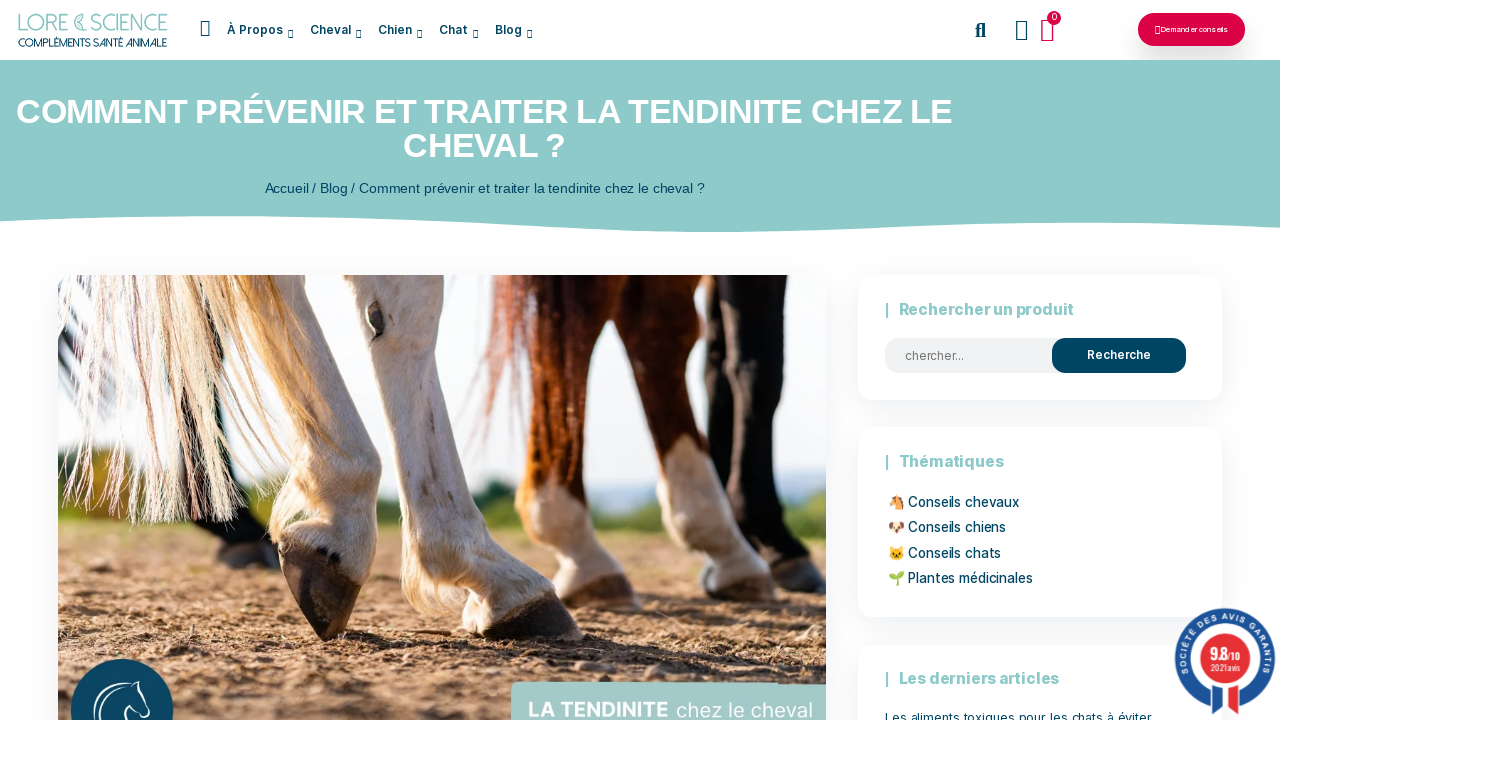

--- FILE ---
content_type: text/html; charset=UTF-8
request_url: https://loreandscience.fr/comment-prevenir-et-traiter-la-tendinite-chez-le-cheval/
body_size: 77228
content:
<!DOCTYPE html>
<html lang="fr-FR">
<head>
	<meta charset="UTF-8">
	<meta name="viewport" content="width=device-width, initial-scale=1.0, viewport-fit=cover" />		<meta name='robots' content='index, follow, max-image-preview:large, max-snippet:-1, max-video-preview:-1' />

<!-- Google Tag Manager for WordPress by gtm4wp.com -->
<script data-cfasync="false" data-pagespeed-no-defer>
	var gtm4wp_datalayer_name = "dataLayer";
	var dataLayer = dataLayer || [];
	const gtm4wp_use_sku_instead = 0;
	const gtm4wp_currency = 'EUR';
	const gtm4wp_product_per_impression = 10;
	const gtm4wp_clear_ecommerce = true;
	const gtm4wp_datalayer_max_timeout = 2000;
</script>
<!-- End Google Tag Manager for WordPress by gtm4wp.com --><script>window._wca = window._wca || [];</script>

	<!-- This site is optimized with the Yoast SEO Premium plugin v26.7 (Yoast SEO v26.7) - https://yoast.com/wordpress/plugins/seo/ -->
	<title>Comment prévenir et traiter la tendinite chez le cheval ? &#8226; Lore &amp; Science</title>
	<meta name="description" content="Les tendons sont assez sensibles chez les chevaux, il y a souvent des risques de tendinites, ont vous explique comment les prévenir et traiter" />
	<link rel="canonical" href="https://loreandscience.fr/comment-prevenir-et-traiter-la-tendinite-chez-le-cheval/" />
	<meta property="og:locale" content="fr_FR" />
	<meta property="og:type" content="article" />
	<meta property="og:title" content="Comment prévenir et traiter la tendinite chez le cheval ?" />
	<meta property="og:description" content="Les tendons sont assez sensibles chez les chevaux, il y a souvent des risques de tendinites, ont vous explique comment les prévenir et traiter" />
	<meta property="og:url" content="https://loreandscience.fr/comment-prevenir-et-traiter-la-tendinite-chez-le-cheval/" />
	<meta property="og:site_name" content="Lore &amp; Science" />
	<meta property="article:publisher" content="https://www.facebook.com/loreandscience" />
	<meta property="article:published_time" content="2025-04-17T07:12:00+00:00" />
	<meta property="article:modified_time" content="2025-10-16T08:03:54+00:00" />
	<meta property="og:image" content="https://loreandscience.fr/wp-content/uploads/2023/05/blog-tendinite-cheval-lore.webp" />
	<meta property="og:image:width" content="1080" />
	<meta property="og:image:height" content="720" />
	<meta property="og:image:type" content="image/webp" />
	<meta name="author" content="admin" />
	<script type="application/ld+json" class="yoast-schema-graph">{"@context":"https://schema.org","@graph":[{"@type":"Article","@id":"https://loreandscience.fr/comment-prevenir-et-traiter-la-tendinite-chez-le-cheval/#article","isPartOf":{"@id":"https://loreandscience.fr/comment-prevenir-et-traiter-la-tendinite-chez-le-cheval/"},"author":{"name":"admin","@id":"https://loreandscience.fr/#/schema/person/74c34ab74b5a02adccecafdd2c93edc1"},"headline":"Comment prévenir et traiter la tendinite chez le cheval ?","datePublished":"2025-04-17T07:12:00+00:00","dateModified":"2025-10-16T08:03:54+00:00","mainEntityOfPage":{"@id":"https://loreandscience.fr/comment-prevenir-et-traiter-la-tendinite-chez-le-cheval/"},"wordCount":1048,"commentCount":0,"publisher":{"@id":"https://loreandscience.fr/#organization"},"image":{"@id":"https://loreandscience.fr/comment-prevenir-et-traiter-la-tendinite-chez-le-cheval/#primaryimage"},"thumbnailUrl":"https://loreandscience.fr/wp-content/uploads/2023/05/blog-tendinite-cheval-lore.webp","keywords":["cheval","inflammation","joint support","tendinis","tendinis baume","tendinite"],"articleSection":["conseils cheval","Sujets De Santé"],"inLanguage":"fr-FR","potentialAction":[{"@type":"CommentAction","name":"Comment","target":["https://loreandscience.fr/comment-prevenir-et-traiter-la-tendinite-chez-le-cheval/#respond"]}]},{"@type":"WebPage","@id":"https://loreandscience.fr/comment-prevenir-et-traiter-la-tendinite-chez-le-cheval/","url":"https://loreandscience.fr/comment-prevenir-et-traiter-la-tendinite-chez-le-cheval/","name":"Comment prévenir et traiter la tendinite chez le cheval ? &#8226; Lore &amp; Science","isPartOf":{"@id":"https://loreandscience.fr/#website"},"primaryImageOfPage":{"@id":"https://loreandscience.fr/comment-prevenir-et-traiter-la-tendinite-chez-le-cheval/#primaryimage"},"image":{"@id":"https://loreandscience.fr/comment-prevenir-et-traiter-la-tendinite-chez-le-cheval/#primaryimage"},"thumbnailUrl":"https://loreandscience.fr/wp-content/uploads/2023/05/blog-tendinite-cheval-lore.webp","datePublished":"2025-04-17T07:12:00+00:00","dateModified":"2025-10-16T08:03:54+00:00","description":"Les tendons sont assez sensibles chez les chevaux, il y a souvent des risques de tendinites, ont vous explique comment les prévenir et traiter","breadcrumb":{"@id":"https://loreandscience.fr/comment-prevenir-et-traiter-la-tendinite-chez-le-cheval/#breadcrumb"},"inLanguage":"fr-FR","potentialAction":[{"@type":"ReadAction","target":["https://loreandscience.fr/comment-prevenir-et-traiter-la-tendinite-chez-le-cheval/"]}]},{"@type":"ImageObject","inLanguage":"fr-FR","@id":"https://loreandscience.fr/comment-prevenir-et-traiter-la-tendinite-chez-le-cheval/#primaryimage","url":"https://loreandscience.fr/wp-content/uploads/2023/05/blog-tendinite-cheval-lore.webp","contentUrl":"https://loreandscience.fr/wp-content/uploads/2023/05/blog-tendinite-cheval-lore.webp","width":1080,"height":720,"caption":"Comment prévenir et traiter la tendinite chez le cheval ?"},{"@type":"BreadcrumbList","@id":"https://loreandscience.fr/comment-prevenir-et-traiter-la-tendinite-chez-le-cheval/#breadcrumb","itemListElement":[{"@type":"ListItem","position":1,"name":"Accueil","item":"https://loreandscience.fr/"},{"@type":"ListItem","position":2,"name":"Blog","item":"https://loreandscience.fr/blog/"},{"@type":"ListItem","position":3,"name":"Comment prévenir et traiter la tendinite chez le cheval ?"}]},{"@type":"WebSite","@id":"https://loreandscience.fr/#website","url":"https://loreandscience.fr/","name":"Lore & Science","description":"Aliments complémentaires et soins d’hygiène externes naturels pour animaux","publisher":{"@id":"https://loreandscience.fr/#organization"},"potentialAction":[{"@type":"SearchAction","target":{"@type":"EntryPoint","urlTemplate":"https://loreandscience.fr/?s={search_term_string}"},"query-input":{"@type":"PropertyValueSpecification","valueRequired":true,"valueName":"search_term_string"}}],"inLanguage":"fr-FR"},{"@type":"Organization","@id":"https://loreandscience.fr/#organization","name":"Lore & Science","url":"https://loreandscience.fr/","logo":{"@type":"ImageObject","inLanguage":"fr-FR","@id":"https://loreandscience.fr/#/schema/logo/image/","url":"https://loreandscience.fr/wp-content/uploads/2023/02/SMALL-LOGO-LS-BLEU.png","contentUrl":"https://loreandscience.fr/wp-content/uploads/2023/02/SMALL-LOGO-LS-BLEU.png","width":300,"height":84,"caption":"Lore & Science"},"image":{"@id":"https://loreandscience.fr/#/schema/logo/image/"},"sameAs":["https://www.facebook.com/loreandscience","https://www.instagram.com/loreandscience/","https://www.tiktok.com/@loreandscience"],"description":"Lore & Science spécialiste de l'alimentation complémentaire végétale pour animaux. Nos compléments santé et performance 100% naturels sont formulés uniquement à base de plantes fraîches, huiles essentielles, végétales et minéraux. Nous accompagnons les chiens, chats et chevaux dans leur bien-être au quotidien et dans leurs préparations aux épreuves sportives.","email":"contact@loreandscience.fr","legalName":"LORE AND SCIENCE SL","vatID":"ESB72729700","taxID":"B72729700"},{"@type":"Person","@id":"https://loreandscience.fr/#/schema/person/74c34ab74b5a02adccecafdd2c93edc1","name":"admin","image":{"@type":"ImageObject","inLanguage":"fr-FR","@id":"https://loreandscience.fr/#/schema/person/image/","url":"https://secure.gravatar.com/avatar/7b77ea15089ec4af759ca1586d58316f296ec4e0963259d50d69a6913c361548?s=96&d=blank&r=x","contentUrl":"https://secure.gravatar.com/avatar/7b77ea15089ec4af759ca1586d58316f296ec4e0963259d50d69a6913c361548?s=96&d=blank&r=x","caption":"admin"}}]}</script>
	<!-- / Yoast SEO Premium plugin. -->


<link rel='dns-prefetch' href='//static.klaviyo.com' />
<link rel='dns-prefetch' href='//www.societe-des-avis-garantis.fr' />
<link rel='dns-prefetch' href='//stats.wp.com' />
<link rel='dns-prefetch' href='//fonts.googleapis.com' />
<link rel="alternate" type="application/rss+xml" title="Lore &amp; Science &raquo; Flux" href="https://loreandscience.fr/feed/" />
<link rel="alternate" type="application/rss+xml" title="Lore &amp; Science &raquo; Flux des commentaires" href="https://loreandscience.fr/comments/feed/" />
<link rel="alternate" title="oEmbed (JSON)" type="application/json+oembed" href="https://loreandscience.fr/wp-json/oembed/1.0/embed?url=https%3A%2F%2Floreandscience.fr%2Fcomment-prevenir-et-traiter-la-tendinite-chez-le-cheval%2F" />
<link rel="alternate" title="oEmbed (XML)" type="text/xml+oembed" href="https://loreandscience.fr/wp-json/oembed/1.0/embed?url=https%3A%2F%2Floreandscience.fr%2Fcomment-prevenir-et-traiter-la-tendinite-chez-le-cheval%2F&#038;format=xml" />
<style id='wp-img-auto-sizes-contain-inline-css' type='text/css'>
img:is([sizes=auto i],[sizes^="auto," i]){contain-intrinsic-size:3000px 1500px}
/*# sourceURL=wp-img-auto-sizes-contain-inline-css */
</style>
<link rel='stylesheet' id='lws-wr-blocks-blocks-integration-css' href='https://loreandscience.fr/wp-content/plugins/woorewards/build/style-index.css?ver=5.4.13.1' type='text/css' media='all' />
<link rel='stylesheet' id='lws-global-css' href='https://loreandscience.fr/wp-content/plugins/woorewards/assets/lws-adminpanel/styling/css/lws.min.css?ver=5.6.2.2' type='text/css' media='all' />
<style id='wp-emoji-styles-inline-css' type='text/css'>

	img.wp-smiley, img.emoji {
		display: inline !important;
		border: none !important;
		box-shadow: none !important;
		height: 1em !important;
		width: 1em !important;
		margin: 0 0.07em !important;
		vertical-align: -0.1em !important;
		background: none !important;
		padding: 0 !important;
	}
/*# sourceURL=wp-emoji-styles-inline-css */
</style>
<link rel='stylesheet' id='wp-block-library-css' href='https://loreandscience.fr/wp-includes/css/dist/block-library/style.min.css?ver=6.9' type='text/css' media='all' />
<style id='classic-theme-styles-inline-css' type='text/css'>
/*! This file is auto-generated */
.wp-block-button__link{color:#fff;background-color:#32373c;border-radius:9999px;box-shadow:none;text-decoration:none;padding:calc(.667em + 2px) calc(1.333em + 2px);font-size:1.125em}.wp-block-file__button{background:#32373c;color:#fff;text-decoration:none}
/*# sourceURL=/wp-includes/css/classic-themes.min.css */
</style>
<link rel='stylesheet' id='mediaelement-css' href='https://loreandscience.fr/wp-includes/js/mediaelement/mediaelementplayer-legacy.min.css?ver=4.2.17' type='text/css' media='all' />
<link rel='stylesheet' id='wp-mediaelement-css' href='https://loreandscience.fr/wp-includes/js/mediaelement/wp-mediaelement.min.css?ver=6.9' type='text/css' media='all' />
<style id='jetpack-sharing-buttons-style-inline-css' type='text/css'>
.jetpack-sharing-buttons__services-list{display:flex;flex-direction:row;flex-wrap:wrap;gap:0;list-style-type:none;margin:5px;padding:0}.jetpack-sharing-buttons__services-list.has-small-icon-size{font-size:12px}.jetpack-sharing-buttons__services-list.has-normal-icon-size{font-size:16px}.jetpack-sharing-buttons__services-list.has-large-icon-size{font-size:24px}.jetpack-sharing-buttons__services-list.has-huge-icon-size{font-size:36px}@media print{.jetpack-sharing-buttons__services-list{display:none!important}}.editor-styles-wrapper .wp-block-jetpack-sharing-buttons{gap:0;padding-inline-start:0}ul.jetpack-sharing-buttons__services-list.has-background{padding:1.25em 2.375em}
/*# sourceURL=https://loreandscience.fr/wp-content/plugins/jetpack/_inc/blocks/sharing-buttons/view.css */
</style>
<style id='global-styles-inline-css' type='text/css'>
:root{--wp--preset--aspect-ratio--square: 1;--wp--preset--aspect-ratio--4-3: 4/3;--wp--preset--aspect-ratio--3-4: 3/4;--wp--preset--aspect-ratio--3-2: 3/2;--wp--preset--aspect-ratio--2-3: 2/3;--wp--preset--aspect-ratio--16-9: 16/9;--wp--preset--aspect-ratio--9-16: 9/16;--wp--preset--color--black: #000000;--wp--preset--color--cyan-bluish-gray: #abb8c3;--wp--preset--color--white: #ffffff;--wp--preset--color--pale-pink: #f78da7;--wp--preset--color--vivid-red: #cf2e2e;--wp--preset--color--luminous-vivid-orange: #ff6900;--wp--preset--color--luminous-vivid-amber: #fcb900;--wp--preset--color--light-green-cyan: #7bdcb5;--wp--preset--color--vivid-green-cyan: #00d084;--wp--preset--color--pale-cyan-blue: #8ed1fc;--wp--preset--color--vivid-cyan-blue: #0693e3;--wp--preset--color--vivid-purple: #9b51e0;--wp--preset--gradient--vivid-cyan-blue-to-vivid-purple: linear-gradient(135deg,rgb(6,147,227) 0%,rgb(155,81,224) 100%);--wp--preset--gradient--light-green-cyan-to-vivid-green-cyan: linear-gradient(135deg,rgb(122,220,180) 0%,rgb(0,208,130) 100%);--wp--preset--gradient--luminous-vivid-amber-to-luminous-vivid-orange: linear-gradient(135deg,rgb(252,185,0) 0%,rgb(255,105,0) 100%);--wp--preset--gradient--luminous-vivid-orange-to-vivid-red: linear-gradient(135deg,rgb(255,105,0) 0%,rgb(207,46,46) 100%);--wp--preset--gradient--very-light-gray-to-cyan-bluish-gray: linear-gradient(135deg,rgb(238,238,238) 0%,rgb(169,184,195) 100%);--wp--preset--gradient--cool-to-warm-spectrum: linear-gradient(135deg,rgb(74,234,220) 0%,rgb(151,120,209) 20%,rgb(207,42,186) 40%,rgb(238,44,130) 60%,rgb(251,105,98) 80%,rgb(254,248,76) 100%);--wp--preset--gradient--blush-light-purple: linear-gradient(135deg,rgb(255,206,236) 0%,rgb(152,150,240) 100%);--wp--preset--gradient--blush-bordeaux: linear-gradient(135deg,rgb(254,205,165) 0%,rgb(254,45,45) 50%,rgb(107,0,62) 100%);--wp--preset--gradient--luminous-dusk: linear-gradient(135deg,rgb(255,203,112) 0%,rgb(199,81,192) 50%,rgb(65,88,208) 100%);--wp--preset--gradient--pale-ocean: linear-gradient(135deg,rgb(255,245,203) 0%,rgb(182,227,212) 50%,rgb(51,167,181) 100%);--wp--preset--gradient--electric-grass: linear-gradient(135deg,rgb(202,248,128) 0%,rgb(113,206,126) 100%);--wp--preset--gradient--midnight: linear-gradient(135deg,rgb(2,3,129) 0%,rgb(40,116,252) 100%);--wp--preset--font-size--small: 13px;--wp--preset--font-size--medium: 20px;--wp--preset--font-size--large: 36px;--wp--preset--font-size--x-large: 42px;--wp--preset--spacing--20: 0.44rem;--wp--preset--spacing--30: 0.67rem;--wp--preset--spacing--40: 1rem;--wp--preset--spacing--50: 1.5rem;--wp--preset--spacing--60: 2.25rem;--wp--preset--spacing--70: 3.38rem;--wp--preset--spacing--80: 5.06rem;--wp--preset--shadow--natural: 6px 6px 9px rgba(0, 0, 0, 0.2);--wp--preset--shadow--deep: 12px 12px 50px rgba(0, 0, 0, 0.4);--wp--preset--shadow--sharp: 6px 6px 0px rgba(0, 0, 0, 0.2);--wp--preset--shadow--outlined: 6px 6px 0px -3px rgb(255, 255, 255), 6px 6px rgb(0, 0, 0);--wp--preset--shadow--crisp: 6px 6px 0px rgb(0, 0, 0);}:where(.is-layout-flex){gap: 0.5em;}:where(.is-layout-grid){gap: 0.5em;}body .is-layout-flex{display: flex;}.is-layout-flex{flex-wrap: wrap;align-items: center;}.is-layout-flex > :is(*, div){margin: 0;}body .is-layout-grid{display: grid;}.is-layout-grid > :is(*, div){margin: 0;}:where(.wp-block-columns.is-layout-flex){gap: 2em;}:where(.wp-block-columns.is-layout-grid){gap: 2em;}:where(.wp-block-post-template.is-layout-flex){gap: 1.25em;}:where(.wp-block-post-template.is-layout-grid){gap: 1.25em;}.has-black-color{color: var(--wp--preset--color--black) !important;}.has-cyan-bluish-gray-color{color: var(--wp--preset--color--cyan-bluish-gray) !important;}.has-white-color{color: var(--wp--preset--color--white) !important;}.has-pale-pink-color{color: var(--wp--preset--color--pale-pink) !important;}.has-vivid-red-color{color: var(--wp--preset--color--vivid-red) !important;}.has-luminous-vivid-orange-color{color: var(--wp--preset--color--luminous-vivid-orange) !important;}.has-luminous-vivid-amber-color{color: var(--wp--preset--color--luminous-vivid-amber) !important;}.has-light-green-cyan-color{color: var(--wp--preset--color--light-green-cyan) !important;}.has-vivid-green-cyan-color{color: var(--wp--preset--color--vivid-green-cyan) !important;}.has-pale-cyan-blue-color{color: var(--wp--preset--color--pale-cyan-blue) !important;}.has-vivid-cyan-blue-color{color: var(--wp--preset--color--vivid-cyan-blue) !important;}.has-vivid-purple-color{color: var(--wp--preset--color--vivid-purple) !important;}.has-black-background-color{background-color: var(--wp--preset--color--black) !important;}.has-cyan-bluish-gray-background-color{background-color: var(--wp--preset--color--cyan-bluish-gray) !important;}.has-white-background-color{background-color: var(--wp--preset--color--white) !important;}.has-pale-pink-background-color{background-color: var(--wp--preset--color--pale-pink) !important;}.has-vivid-red-background-color{background-color: var(--wp--preset--color--vivid-red) !important;}.has-luminous-vivid-orange-background-color{background-color: var(--wp--preset--color--luminous-vivid-orange) !important;}.has-luminous-vivid-amber-background-color{background-color: var(--wp--preset--color--luminous-vivid-amber) !important;}.has-light-green-cyan-background-color{background-color: var(--wp--preset--color--light-green-cyan) !important;}.has-vivid-green-cyan-background-color{background-color: var(--wp--preset--color--vivid-green-cyan) !important;}.has-pale-cyan-blue-background-color{background-color: var(--wp--preset--color--pale-cyan-blue) !important;}.has-vivid-cyan-blue-background-color{background-color: var(--wp--preset--color--vivid-cyan-blue) !important;}.has-vivid-purple-background-color{background-color: var(--wp--preset--color--vivid-purple) !important;}.has-black-border-color{border-color: var(--wp--preset--color--black) !important;}.has-cyan-bluish-gray-border-color{border-color: var(--wp--preset--color--cyan-bluish-gray) !important;}.has-white-border-color{border-color: var(--wp--preset--color--white) !important;}.has-pale-pink-border-color{border-color: var(--wp--preset--color--pale-pink) !important;}.has-vivid-red-border-color{border-color: var(--wp--preset--color--vivid-red) !important;}.has-luminous-vivid-orange-border-color{border-color: var(--wp--preset--color--luminous-vivid-orange) !important;}.has-luminous-vivid-amber-border-color{border-color: var(--wp--preset--color--luminous-vivid-amber) !important;}.has-light-green-cyan-border-color{border-color: var(--wp--preset--color--light-green-cyan) !important;}.has-vivid-green-cyan-border-color{border-color: var(--wp--preset--color--vivid-green-cyan) !important;}.has-pale-cyan-blue-border-color{border-color: var(--wp--preset--color--pale-cyan-blue) !important;}.has-vivid-cyan-blue-border-color{border-color: var(--wp--preset--color--vivid-cyan-blue) !important;}.has-vivid-purple-border-color{border-color: var(--wp--preset--color--vivid-purple) !important;}.has-vivid-cyan-blue-to-vivid-purple-gradient-background{background: var(--wp--preset--gradient--vivid-cyan-blue-to-vivid-purple) !important;}.has-light-green-cyan-to-vivid-green-cyan-gradient-background{background: var(--wp--preset--gradient--light-green-cyan-to-vivid-green-cyan) !important;}.has-luminous-vivid-amber-to-luminous-vivid-orange-gradient-background{background: var(--wp--preset--gradient--luminous-vivid-amber-to-luminous-vivid-orange) !important;}.has-luminous-vivid-orange-to-vivid-red-gradient-background{background: var(--wp--preset--gradient--luminous-vivid-orange-to-vivid-red) !important;}.has-very-light-gray-to-cyan-bluish-gray-gradient-background{background: var(--wp--preset--gradient--very-light-gray-to-cyan-bluish-gray) !important;}.has-cool-to-warm-spectrum-gradient-background{background: var(--wp--preset--gradient--cool-to-warm-spectrum) !important;}.has-blush-light-purple-gradient-background{background: var(--wp--preset--gradient--blush-light-purple) !important;}.has-blush-bordeaux-gradient-background{background: var(--wp--preset--gradient--blush-bordeaux) !important;}.has-luminous-dusk-gradient-background{background: var(--wp--preset--gradient--luminous-dusk) !important;}.has-pale-ocean-gradient-background{background: var(--wp--preset--gradient--pale-ocean) !important;}.has-electric-grass-gradient-background{background: var(--wp--preset--gradient--electric-grass) !important;}.has-midnight-gradient-background{background: var(--wp--preset--gradient--midnight) !important;}.has-small-font-size{font-size: var(--wp--preset--font-size--small) !important;}.has-medium-font-size{font-size: var(--wp--preset--font-size--medium) !important;}.has-large-font-size{font-size: var(--wp--preset--font-size--large) !important;}.has-x-large-font-size{font-size: var(--wp--preset--font-size--x-large) !important;}
:where(.wp-block-post-template.is-layout-flex){gap: 1.25em;}:where(.wp-block-post-template.is-layout-grid){gap: 1.25em;}
:where(.wp-block-term-template.is-layout-flex){gap: 1.25em;}:where(.wp-block-term-template.is-layout-grid){gap: 1.25em;}
:where(.wp-block-columns.is-layout-flex){gap: 2em;}:where(.wp-block-columns.is-layout-grid){gap: 2em;}
:root :where(.wp-block-pullquote){font-size: 1.5em;line-height: 1.6;}
/*# sourceURL=global-styles-inline-css */
</style>
<link rel='stylesheet' id='formcraft-common-css' href='https://loreandscience.fr/wp-content/plugins/formcraft3/dist/formcraft-common.css?ver=3.9.10' type='text/css' media='all' />
<link rel='stylesheet' id='formcraft-form-css' href='https://loreandscience.fr/wp-content/plugins/formcraft3/dist/form.css?ver=3.9.10' type='text/css' media='all' />
<link rel='stylesheet' id='simple-banner-style-css' href='https://loreandscience.fr/wp-content/plugins/simple-banner/simple-banner.css?ver=3.2.0' type='text/css' media='all' />
<link rel='stylesheet' id='woocommerce-layout-css' href='https://loreandscience.fr/wp-content/plugins/woocommerce/assets/css/woocommerce-layout.css?ver=10.4.3' type='text/css' media='all' />
<style id='woocommerce-layout-inline-css' type='text/css'>

	.infinite-scroll .woocommerce-pagination {
		display: none;
	}
/*# sourceURL=woocommerce-layout-inline-css */
</style>
<link rel='stylesheet' id='woocommerce-smallscreen-css' href='https://loreandscience.fr/wp-content/plugins/woocommerce/assets/css/woocommerce-smallscreen.css?ver=10.4.3' type='text/css' media='only screen and (max-width: 768px)' />
<link rel='stylesheet' id='woocommerce-general-css' href='https://loreandscience.fr/wp-content/plugins/woocommerce/assets/css/woocommerce.css?ver=10.4.3' type='text/css' media='all' />
<style id='woocommerce-inline-inline-css' type='text/css'>
.woocommerce form .form-row .required { visibility: visible; }
/*# sourceURL=woocommerce-inline-inline-css */
</style>
<link rel='stylesheet' id='wr-frontend-elements-css' href='https://loreandscience.fr/wp-content/plugins/woorewards/styling/css/wr-elements.min.css?ver=5.4.13.1' type='text/css' media='all' />
<link rel='stylesheet' id='lws-icons-css' href='https://loreandscience.fr/wp-content/plugins/woorewards/assets/lws-adminpanel/styling/css/lws_icons.css?ver=5.6.2.2' type='text/css' media='all' />
<link rel='stylesheet' id='woorewards-free-product-css' href='https://loreandscience.fr/wp-content/plugins/woorewards/modules/woorewards-pro/styling/css/templates/freeproduct.css?stygen=lws_woorewards_free_product_template&#038;ver=5.4.13.1' type='text/css' media='all' />
<link rel='stylesheet' id='lws-popup-css' href='https://loreandscience.fr/wp-content/plugins/woorewards/assets/lws-adminpanel/styling/css/controls/lwsdial.min.css?ver=5.6.2.2' type='text/css' media='all' />
<link rel='stylesheet' id='wr-freeproduct-popup-css' href='https://loreandscience.fr/wp-content/plugins/woorewards/modules/woorewards-pro/styling/css/popups/freeproduct.min.css?ver=5.4.13.1' type='text/css' media='all' />
<link rel='stylesheet' id='wcsag-font-css' href='//fonts.googleapis.com/css?family=Open+Sans%3A600%2C400%2C400i%7COswald%3A700&#038;ver=6.9' type='text/css' media='all' />
<link rel='stylesheet' id='wcsag-main-css' href='https://loreandscience.fr/wp-content/plugins/woo-guaranteed-reviews-company/assets/css/main.css?ver=1.2.9' type='text/css' media='all' />
<link rel='stylesheet' id='weglot-css-css' href='https://loreandscience.fr/wp-content/plugins/weglot/dist/css/front-css.css?ver=5.2' type='text/css' media='all' />
<link rel='stylesheet' id='new-flag-css-css' href='https://loreandscience.fr/wp-content/plugins/weglot/dist/css/new-flags.css?ver=5.2' type='text/css' media='all' />
<link rel='stylesheet' id='hint-css' href='https://loreandscience.fr/wp-content/plugins/wpc-badge-management-premium/assets/css/hint.css?ver=6.9' type='text/css' media='all' />
<link rel='stylesheet' id='wpcbm-frontend-css' href='https://loreandscience.fr/wp-content/plugins/wpc-badge-management-premium/assets/css/frontend.css?ver=3.1.4' type='text/css' media='all' />
<link rel='stylesheet' id='wpcbm-style-css' href='https://loreandscience.fr/wp-content/plugins/wpc-badge-management-premium/assets/css/style.css?ver=3.1.4' type='text/css' media='all' />
<style id='wpcbm-style-inline-css' type='text/css'>
.wpcbm-badge-75803{color: #ffffff; background-color: rgb(242,197,0); border-color: rgb(255,255,255); box-shadow: 4px 4px rgba(0, 0, 0, 0.1);}.wpcbm-badge-63713{color: #ffffff; background-color: rgb(170,141,202); border-color: #0a6379; box-shadow: 4px 4px rgba(0, 0, 0, 0.1);}.wpcbm-badge-38881{color: #ffffff; background-color: rgb(0,69,99); border-color: #0a6379; }.wpcbm-badge-33989{color: #ffffff; background-color: rgb(198,229,228); border-color: rgb(255,255,255); }.wpcbm-badge-33035{color: #ffffff; background-color: rgb(0,69,99); border-color: #ffffff; }.wpcbm-badge-32001{color: #ffffff; background-color: rgb(0,69,99); border-color: rgb(141,202,201); box-shadow: 4px 4px rgba(0, 0, 0, 0.1);}
/*# sourceURL=wpcbm-style-inline-css */
</style>
<link rel='stylesheet' id='inter-css' href='https://loreandscience.fr/wp-content/themes/healfio/assets/fonts/inter.css?ver=1.26' type='text/css' media='all' />
<link rel='stylesheet' id='bootstrap-css' href='https://loreandscience.fr/wp-content/themes/healfio/assets/css/bootstrap.css?ver=1.26' type='text/css' media='all' />
<link rel='stylesheet' id='healfio-css' href='https://loreandscience.fr/wp-content/themes/healfio-child/style.css?ver=1.26' type='text/css' media='all' />
<style id='healfio-inline-css' type='text/css'>
:root {
--primary-color: #004563;
--primary-hover-color: #db0345;
--primary-bg-color: #ebf4f2;
--header-bg-color: #f8f9fa;
--footer-bg-color: #f8f9fa;
--primary-dark-color: #004563;
--title-color: #004563;
--fw-title-color: #004563;
--price-color: #004563;
--header-hover-color: #ebf4f2;
--btn-bg-color: #004563;
--btn-hover-color: #004563;
--social-icon-txt-color: #ffffff;
--social-icon-color: #004563;
--social-icon-hover-color: #004563;
--woo-pr-fil-bg-color: #004563;
--txt-select-bg-color: #cce7ea;
--price-tile-color: #004563;
--sale-badge-bg-color: #004563;
--cart-count-color: #004563;
--success-icon-color: #004563;
}#main-header {position: relative; margin-bottom: 32px;}#site-footer {position: relative;}@media (min-width: 1200px) {#site-footer {margin-top: 20px;}}@media (min-width: 576px) and (max-width: 1199px) {#site-footer {margin-top: 70px;}}@media (max-width: 575px) {#site-footer {margin-top: 30px;}}@media (min-width: 1200px) and (max-width: 1490px) {:root {zoom: 0.85;}}#bg-header, #bg-footer {position: absolute; width: 100%; height: 100%; top: 0;}#bg-header {z-index: -1; height: 120%;}#bg-footer {z-index: 1; margin-top: 40px;}#header-wave {margin-bottom: -1px; width: 100%;}#magic-search .search-submit {display: none;}.onsale .onsale-svg {height: 100%;}#bg-header * {fill: #e4e4e4;}#bg-footer * {fill: #e7e7e7;}#header-wave * {fill: transparent;} @media (max-width: 1199px){#header-wave {height: 40px;} :root #main-header{margin-bottom: 32px;}} @media (min-width: 1200px){#header-wave {height: 55px;} :root #main-header{margin-top: 50px; margin-bottom: 50px;}}
/*# sourceURL=healfio-inline-css */
</style>
<link rel='stylesheet' id='elementor-frontend-css' href='https://loreandscience.fr/wp-content/plugins/elementor/assets/css/frontend.min.css?ver=3.34.1' type='text/css' media='all' />
<link rel='stylesheet' id='widget-heading-css' href='https://loreandscience.fr/wp-content/plugins/elementor/assets/css/widget-heading.min.css?ver=3.34.1' type='text/css' media='all' />
<link rel='stylesheet' id='widget-breadcrumbs-css' href='https://loreandscience.fr/wp-content/plugins/elementor-pro/assets/css/widget-breadcrumbs.min.css?ver=3.34.0' type='text/css' media='all' />
<link rel='stylesheet' id='e-shapes-css' href='https://loreandscience.fr/wp-content/plugins/elementor/assets/css/conditionals/shapes.min.css?ver=3.34.1' type='text/css' media='all' />
<link rel='stylesheet' id='widget-image-css' href='https://loreandscience.fr/wp-content/plugins/elementor/assets/css/widget-image.min.css?ver=3.34.1' type='text/css' media='all' />
<link rel='stylesheet' id='widget-nav-menu-css' href='https://loreandscience.fr/wp-content/plugins/elementor-pro/assets/css/widget-nav-menu.min.css?ver=3.34.0' type='text/css' media='all' />
<link rel='stylesheet' id='widget-social-icons-css' href='https://loreandscience.fr/wp-content/plugins/elementor/assets/css/widget-social-icons.min.css?ver=3.34.1' type='text/css' media='all' />
<link rel='stylesheet' id='e-apple-webkit-css' href='https://loreandscience.fr/wp-content/plugins/elementor/assets/css/conditionals/apple-webkit.min.css?ver=3.34.1' type='text/css' media='all' />
<link rel='stylesheet' id='elementor-icons-css' href='https://loreandscience.fr/wp-content/plugins/elementor/assets/lib/eicons/css/elementor-icons.min.css?ver=5.45.0' type='text/css' media='all' />
<link rel='stylesheet' id='elementor-post-7341-css' href='https://loreandscience.fr/wp-content/uploads/elementor/css/post-7341.css?ver=1768556972' type='text/css' media='all' />
<link rel='stylesheet' id='elementor-post-15851-css' href='https://loreandscience.fr/wp-content/uploads/elementor/css/post-15851.css?ver=1768556972' type='text/css' media='all' />
<link rel='stylesheet' id='elementor-post-15841-css' href='https://loreandscience.fr/wp-content/uploads/elementor/css/post-15841.css?ver=1768556972' type='text/css' media='all' />
<link rel='stylesheet' id='iconic-wis-styles-css' href='https://loreandscience.fr/wp-content/plugins/iconic-woo-image-swap/assets/frontend/css/main.min.css?ver=2.12.1' type='text/css' media='all' />
<link rel='stylesheet' id='wc-pb-checkout-blocks-css' href='https://loreandscience.fr/wp-content/plugins/woocommerce-product-bundles/assets/css/frontend/checkout-blocks.css?ver=8.5.5' type='text/css' media='all' />
<style id='wc-pb-checkout-blocks-inline-css' type='text/css'>
table.wc-block-cart-items .wc-block-cart-items__row.is-bundle__meta_hidden .wc-block-components-product-details__inclut, .wc-block-components-order-summary-item.is-bundle__meta_hidden .wc-block-components-product-details__inclut { display:none; } table.wc-block-cart-items .wc-block-cart-items__row.is-bundle .wc-block-components-product-details__inclut .wc-block-components-product-details__name, .wc-block-components-order-summary-item.is-bundle .wc-block-components-product-details__inclut .wc-block-components-product-details__name { display:block; margin-bottom: 0.5em } table.wc-block-cart-items .wc-block-cart-items__row.is-bundle .wc-block-components-product-details__inclut:not(:first-of-type) .wc-block-components-product-details__name, .wc-block-components-order-summary-item.is-bundle .wc-block-components-product-details__inclut:not(:first-of-type) .wc-block-components-product-details__name { display:none } table.wc-block-cart-items .wc-block-cart-items__row.is-bundle .wc-block-components-product-details__inclut + li:not( .wc-block-components-product-details__inclut ), .wc-block-components-order-summary-item.is-bundle .wc-block-components-product-details__inclut + li:not( .wc-block-components-product-details__inclut ) { margin-top:0.5em }
/*# sourceURL=wc-pb-checkout-blocks-inline-css */
</style>
<link rel='stylesheet' id='parent-style-css' href='https://loreandscience.fr/wp-content/themes/healfio/style.css?ver=6.9' type='text/css' media='all' />
<link rel='stylesheet' id='child-style-css' href='https://loreandscience.fr/wp-content/themes/healfio-child/style.css?ver=1.26' type='text/css' media='all' />
<link rel='stylesheet' id='yith-wcwtl-style-css' href='https://loreandscience.fr/wp-content/plugins/yith-woocommerce-waiting-list-premium/assets/css/yith-wcwtl-frontend.min.css?ver=3.29.0' type='text/css' media='all' />
<style id='yith-wcwtl-style-inline-css' type='text/css'>

		    .yith-wcwtl-output { background-color: rgb(227,242,242)!important; padding: 10px 20px 10px 20px; border-radius: 10px;}
		    .yith-wcwtl-output.success, .yith-wcwtl-output.subscribed{ background-color: rgb(227,242,242)!important; color: #004563!important }
		    .yith-wcwtl-output .button{background:rgb(219,3,69)!important;color:#ffffff!important;}
			.yith-wcwtl-output .button:hover{background:rgb(219,3,69)!important;color:#ffffff!important;}
			.yith-wcwtl-output .button.button-leave{background:#a46497!important;color:#ffffff!important;}
			.yith-wcwtl-output .button.button-leave:hover{background:#935386!important;color:#ffffff!important;}
			.yith-wcwtl-output .yith-wcwtl-error{ background-color: #f9f9f9!important; color: rgb(219,3,69)!important; }
			.yith-wcwtl-output .yith-wcwtl-success #Group circle{ fill:rgb(227,242,242) }
			.yith-wcwtl-output .yith-wcwtl-success #Group g{ fill: rgb(141,202,201) }
			
/*# sourceURL=yith-wcwtl-style-inline-css */
</style>
<link rel='stylesheet' id='ekit-widget-styles-css' href='https://loreandscience.fr/wp-content/plugins/elementskit-lite/widgets/init/assets/css/widget-styles.css?ver=3.7.8' type='text/css' media='all' />
<link rel='stylesheet' id='ekit-responsive-css' href='https://loreandscience.fr/wp-content/plugins/elementskit-lite/widgets/init/assets/css/responsive.css?ver=3.7.8' type='text/css' media='all' />
<link rel='stylesheet' id='wc-bundle-style-css' href='https://loreandscience.fr/wp-content/plugins/woocommerce-product-bundles/assets/css/frontend/woocommerce.css?ver=8.5.5' type='text/css' media='all' />
<link rel='stylesheet' id='ecs-styles-css' href='https://loreandscience.fr/wp-content/plugins/ele-custom-skin/assets/css/ecs-style.css?ver=3.1.9' type='text/css' media='all' />
<link rel='stylesheet' id='elementor-icons-shared-0-css' href='https://loreandscience.fr/wp-content/plugins/elementor/assets/lib/font-awesome/css/fontawesome.min.css?ver=5.15.3' type='text/css' media='all' />
<link rel='stylesheet' id='elementor-icons-fa-solid-css' href='https://loreandscience.fr/wp-content/plugins/elementor/assets/lib/font-awesome/css/solid.min.css?ver=5.15.3' type='text/css' media='all' />
<link rel='stylesheet' id='elementor-icons-fa-brands-css' href='https://loreandscience.fr/wp-content/plugins/elementor/assets/lib/font-awesome/css/brands.min.css?ver=5.15.3' type='text/css' media='all' />
<!--n2css--><!--n2js--><script type="text/javascript" src="https://loreandscience.fr/wp-includes/js/jquery/jquery.min.js?ver=3.7.1" id="jquery-core-js"></script>
<script type="text/javascript" src="https://loreandscience.fr/wp-includes/js/jquery/jquery-migrate.min.js?ver=3.4.1" id="jquery-migrate-js"></script>
<script type="text/javascript" id="simple-banner-script-js-before">
/* <![CDATA[ */
const simpleBannerScriptParams = {"pro_version_enabled":"","debug_mode":"","id":33660,"version":"3.2.0","banner_params":[{"hide_simple_banner":"no","simple_banner_prepend_element":"body","simple_banner_position":"","header_margin":"","header_padding":"","wp_body_open_enabled":"","wp_body_open":true,"simple_banner_z_index":"","simple_banner_text":"<div class=\"marquee\">\ud83d\udce6 Vos <strong>frais de ports offerts<\/strong> d\u00e8s 79\u20ac de <a href='\/livraison\/'>commande*<\/a> ! <span style=\"color:#fff\">\u00a0\u00a0|\u00a0\u00a0<\/span> Paiement s\u00e9curis\u00e9 par <strong>carte bancaire, Paypal<\/strong> ou <strong>x3 avec Klarna<\/strong><span style=\"color:#fff\">\u00a0\u00a0|\u00a0\u00a0<\/span> Programme fid\u00e9lit\u00e9 &amp; <a href=\"\/conseils-personnalises\/\"><strong><u>Conseils &amp; protocole gratuits<\/u><\/strong><\/a><\/div>","disabled_on_current_page":false,"disabled_pages_array":[],"is_current_page_a_post":true,"disabled_on_posts":"","simple_banner_disabled_page_paths":"","simple_banner_font_size":"14","simple_banner_color":"#004563","simple_banner_text_color":"#ffffff","simple_banner_link_color":"#ffffff","simple_banner_close_color":"","simple_banner_custom_css":"padding:5px 0;","simple_banner_scrolling_custom_css":"","simple_banner_text_custom_css":"font-weight:100;letter-spacing:1px;","simple_banner_button_css":"","site_custom_css":"","keep_site_custom_css":"","site_custom_js":"","keep_site_custom_js":"","close_button_enabled":"","close_button_expiration":"","close_button_cookie_set":false,"current_date":{"date":"2026-01-16 12:06:09.790907","timezone_type":3,"timezone":"UTC"},"start_date":{"date":"2026-01-16 12:06:09.790910","timezone_type":3,"timezone":"UTC"},"end_date":{"date":"2026-01-16 12:06:09.790912","timezone_type":3,"timezone":"UTC"},"simple_banner_start_after_date":"","simple_banner_remove_after_date":"","simple_banner_insert_inside_element":""}]}
//# sourceURL=simple-banner-script-js-before
/* ]]> */
</script>
<script type="text/javascript" src="https://loreandscience.fr/wp-content/plugins/simple-banner/simple-banner.js?ver=3.2.0" id="simple-banner-script-js"></script>
<script type="text/javascript" src="https://loreandscience.fr/wp-content/plugins/woocommerce/assets/js/jquery-blockui/jquery.blockUI.min.js?ver=2.7.0-wc.10.4.3" id="wc-jquery-blockui-js" defer="defer" data-wp-strategy="defer"></script>
<script type="text/javascript" id="wc-add-to-cart-js-extra">
/* <![CDATA[ */
var wc_add_to_cart_params = {"ajax_url":"/wp-admin/admin-ajax.php","wc_ajax_url":"/?wc-ajax=%%endpoint%%","i18n_view_cart":"Voir le panier","cart_url":"https://loreandscience.fr/cart/","is_cart":"","cart_redirect_after_add":"no"};
//# sourceURL=wc-add-to-cart-js-extra
/* ]]> */
</script>
<script type="text/javascript" src="https://loreandscience.fr/wp-content/plugins/woocommerce/assets/js/frontend/add-to-cart.min.js?ver=10.4.3" id="wc-add-to-cart-js" defer="defer" data-wp-strategy="defer"></script>
<script type="text/javascript" src="https://loreandscience.fr/wp-content/plugins/woocommerce/assets/js/js-cookie/js.cookie.min.js?ver=2.1.4-wc.10.4.3" id="wc-js-cookie-js" defer="defer" data-wp-strategy="defer"></script>
<script type="text/javascript" id="woocommerce-js-extra">
/* <![CDATA[ */
var woocommerce_params = {"ajax_url":"/wp-admin/admin-ajax.php","wc_ajax_url":"/?wc-ajax=%%endpoint%%","i18n_password_show":"Afficher le mot de passe","i18n_password_hide":"Masquer le mot de passe"};
//# sourceURL=woocommerce-js-extra
/* ]]> */
</script>
<script type="text/javascript" src="https://loreandscience.fr/wp-content/plugins/woocommerce/assets/js/frontend/woocommerce.min.js?ver=10.4.3" id="woocommerce-js" defer="defer" data-wp-strategy="defer"></script>
<script type="text/javascript" src="https://loreandscience.fr/wp-includes/js/jquery/ui/core.min.js?ver=1.13.3" id="jquery-ui-core-js"></script>
<script type="text/javascript" src="https://loreandscience.fr/wp-content/plugins/woorewards/assets/lws-adminpanel/js/controls/lwsdial.js?ver=5.6.2.2" id="lws-popup-js"></script>
<script type="text/javascript" src="https://loreandscience.fr/wp-content/plugins/weglot/dist/front-js.js?ver=5.2" id="wp-weglot-js-js"></script>
<script type="text/javascript" src="https://loreandscience.fr/wp-content/themes/healfio/assets/js/bootstrap.bundle.min.js?ver=1.26" id="bootstrap-js"></script>
<script type="text/javascript" id="healfio-js-before">
/* <![CDATA[ */
    if (screen.width >= 1535 && screen.width < 2561) { 
        let mvp = document.getElementById('siteViewport');
        mvp.setAttribute('content','width=1920');
    }
    if (screen.width > 767 && screen.width < 1535) {
        let mvp = document.getElementById('siteViewport');
        mvp.setAttribute('content','width=1700');
    }
    
//# sourceURL=healfio-js-before
/* ]]> */
</script>
<script type="text/javascript" src="https://loreandscience.fr/wp-content/themes/healfio/assets/js/index.js?ver=1.26" id="healfio-js"></script>
<script type="text/javascript" src="https://stats.wp.com/s-202603.js" id="woocommerce-analytics-js" defer="defer" data-wp-strategy="defer"></script>
<script type="text/javascript" id="ecs_ajax_load-js-extra">
/* <![CDATA[ */
var ecs_ajax_params = {"ajaxurl":"https://loreandscience.fr/wp-admin/admin-ajax.php","posts":"{\"page\":0,\"name\":\"comment-prevenir-et-traiter-la-tendinite-chez-le-cheval\",\"error\":\"\",\"m\":\"\",\"p\":0,\"post_parent\":\"\",\"subpost\":\"\",\"subpost_id\":\"\",\"attachment\":\"\",\"attachment_id\":0,\"pagename\":\"\",\"page_id\":0,\"second\":\"\",\"minute\":\"\",\"hour\":\"\",\"day\":0,\"monthnum\":0,\"year\":0,\"w\":0,\"category_name\":\"\",\"tag\":\"\",\"cat\":\"\",\"tag_id\":\"\",\"author\":\"\",\"author_name\":\"\",\"feed\":\"\",\"tb\":\"\",\"paged\":0,\"meta_key\":\"\",\"meta_value\":\"\",\"preview\":\"\",\"s\":\"\",\"sentence\":\"\",\"title\":\"\",\"fields\":\"all\",\"menu_order\":\"\",\"embed\":\"\",\"category__in\":[],\"category__not_in\":[],\"category__and\":[],\"post__in\":[],\"post__not_in\":[],\"post_name__in\":[],\"tag__in\":[],\"tag__not_in\":[],\"tag__and\":[],\"tag_slug__in\":[],\"tag_slug__and\":[],\"post_parent__in\":[],\"post_parent__not_in\":[],\"author__in\":[],\"author__not_in\":[],\"search_columns\":[],\"ignore_sticky_posts\":false,\"suppress_filters\":false,\"cache_results\":true,\"update_post_term_cache\":true,\"update_menu_item_cache\":false,\"lazy_load_term_meta\":true,\"update_post_meta_cache\":true,\"post_type\":\"\",\"posts_per_page\":10,\"nopaging\":false,\"comments_per_page\":\"50\",\"no_found_rows\":false,\"order\":\"DESC\"}"};
//# sourceURL=ecs_ajax_load-js-extra
/* ]]> */
</script>
<script type="text/javascript" src="https://loreandscience.fr/wp-content/plugins/ele-custom-skin/assets/js/ecs_ajax_pagination.js?ver=3.1.9" id="ecs_ajax_load-js"></script>
<script type="text/javascript" id="wc-settings-dep-in-header-js-after">
/* <![CDATA[ */
console.warn( "Scripts that have a dependency on [wc-settings, wc-blocks-checkout] must be loaded in the footer, klaviyo-klaviyo-checkout-block-editor-script was registered to load in the header, but has been switched to load in the footer instead. See https://github.com/woocommerce/woocommerce-gutenberg-products-block/pull/5059" );
console.warn( "Scripts that have a dependency on [wc-settings, wc-blocks-checkout] must be loaded in the footer, klaviyo-klaviyo-checkout-block-view-script was registered to load in the header, but has been switched to load in the footer instead. See https://github.com/woocommerce/woocommerce-gutenberg-products-block/pull/5059" );
//# sourceURL=wc-settings-dep-in-header-js-after
/* ]]> */
</script>
<script type="text/javascript" src="https://loreandscience.fr/wp-content/plugins/ele-custom-skin/assets/js/ecs.js?ver=3.1.9" id="ecs-script-js"></script>
<link rel="https://api.w.org/" href="https://loreandscience.fr/wp-json/" /><link rel="alternate" title="JSON" type="application/json" href="https://loreandscience.fr/wp-json/wp/v2/posts/33660" /><link rel="EditURI" type="application/rsd+xml" title="RSD" href="https://loreandscience.fr/xmlrpc.php?rsd" />
<meta name="generator" content="WordPress 6.9" />
<meta name="generator" content="WooCommerce 10.4.3" />
<link rel='shortlink' href='https://loreandscience.fr/?p=33660' />
<style id="simple-banner-font-size" type="text/css">.simple-banner .simple-banner-text{font-size:14;}</style><style id="simple-banner-background-color" type="text/css">.simple-banner{background:#004563;}</style><style id="simple-banner-text-color" type="text/css">.simple-banner .simple-banner-text{color:#ffffff;}</style><style id="simple-banner-link-color" type="text/css">.simple-banner .simple-banner-text a{color:#ffffff;}</style><style id="simple-banner-z-index" type="text/css">.simple-banner{z-index: 99999;}</style><style id="simple-banner-custom-css" type="text/css">.simple-banner{padding:5px 0;}</style><style id="simple-banner-text-custom-css" type="text/css">.simple-banner .simple-banner-text{font-weight:100;letter-spacing:1px;}</style><style id="simple-banner-site-custom-css-dummy" type="text/css"></style><script id="simple-banner-site-custom-js-dummy" type="text/javascript"></script><style id='lws-woorewards-blocks-inline-css'>:root{
	--wr-block-border-width: inherit;
	--wr-block-border-style: inherit;
	--wr-block-border-radius: inherit;
	--wr-block-border-color: inherit;
	--wr-block-background-color: inherit;
	--wr-block-font-size: inherit;
	--wr-block-font-color: inherit;
	--wr-block-padding: inherit;
	--wr-button-border-width: inherit;
	--wr-button-border-style: inherit;
	--wr-button-border-radius: inherit;
	--wr-button-border-color: inherit;
	--wr-button-background-color: inherit;
	--wr-button-font-size: inherit;
	--wr-button-font-color: inherit;
	--wr-button-border-over-color: inherit;
	--wr-button-background-over-color: inherit;
	--wr-button-font-over-color: inherit;
	--wr-button-padding: inherit;
}</style>	<style>img#wpstats{display:none}</style>
		
<!-- Google Tag Manager for WordPress by gtm4wp.com -->
<!-- GTM Container placement set to automatic -->
<script data-cfasync="false" data-pagespeed-no-defer>
	var dataLayer_content = {"visitorEmail":"","visitorEmailHash":"","pagePostType":"post","pagePostType2":"single-post","pageCategory":["conseils-cheval","sujets-de-sante"],"pageAttributes":["cheval","inflammation","joint-support","tendinis","tendinis-baume","tendinite"],"pagePostAuthor":"admin","customerTotalOrders":0,"customerTotalOrderValue":0,"customerFirstName":"","customerLastName":"","customerBillingFirstName":"","customerBillingLastName":"","customerBillingCompany":"","customerBillingAddress1":"","customerBillingAddress2":"","customerBillingCity":"","customerBillingState":"","customerBillingPostcode":"","customerBillingCountry":"","customerBillingEmail":"","customerBillingEmailHash":"","customerBillingPhone":"","customerShippingFirstName":"","customerShippingLastName":"","customerShippingCompany":"","customerShippingAddress1":"","customerShippingAddress2":"","customerShippingCity":"","customerShippingState":"","customerShippingPostcode":"","customerShippingCountry":""};
	dataLayer.push( dataLayer_content );
</script>
<script data-cfasync="false" data-pagespeed-no-defer>
(function(w,d,s,l,i){w[l]=w[l]||[];w[l].push({'gtm.start':
new Date().getTime(),event:'gtm.js'});var f=d.getElementsByTagName(s)[0],
j=d.createElement(s),dl=l!='dataLayer'?'&l='+l:'';j.async=true;j.src=
'//srv.loreandscience.fr/585uf84nrbkoiha.js?id='+i+dl;f.parentNode.insertBefore(j,f);
})(window,document,'script','dataLayer','GTM-MZZ36G7');
</script>
<!-- End Google Tag Manager for WordPress by gtm4wp.com -->
<link rel="alternate" href="https://loreandscience.fr/comment-prevenir-et-traiter-la-tendinite-chez-le-cheval/" hreflang="fr"/>
<link rel="alternate" href="https://loreandscience.fr/en/comment-prevenir-et-traiter-la-tendinite-chez-le-cheval/" hreflang="en"/>
<script type="application/json" id="weglot-data">{"website":"https:\/\/loreandscience.fr","uid":"00a8288681","project_slug":"loreandscience","language_from":"fr","language_from_custom_flag":null,"language_from_custom_name":null,"excluded_paths":[],"excluded_blocks":[],"custom_settings":{"button_style":{"with_flags":true,"flag_type":"rectangle_mat","custom_css":"","is_dropdown":false,"full_name":false,"with_name":false},"translate_email":true,"translate_amp":true,"translate_search":true,"wp_user_version":"4.2.8","switchers":[{"templates":{"name":"default","hash":"095ffb8d22f66be52959023fa4eeb71a05f20f73"},"location":[],"style":{"with_flags":true,"flag_type":"rectangle_mat","with_name":false,"full_name":false,"is_dropdown":false}}]},"pending_translation_enabled":false,"curl_ssl_check_enabled":true,"languages":[{"language_to":"en","custom_code":null,"custom_name":null,"custom_local_name":null,"provider":null,"enabled":true,"automatic_translation_enabled":true,"deleted_at":null,"connect_host_destination":null,"custom_flag":null}],"organization_slug":"w-109e8e5c78","current_language":"fr","switcher_links":{"fr":"https:\/\/loreandscience.fr\/comment-prevenir-et-traiter-la-tendinite-chez-le-cheval\/","en":"https:\/\/loreandscience.fr\/en\/comment-prevenir-et-traiter-la-tendinite-chez-le-cheval\/"},"original_path":"\/comment-prevenir-et-traiter-la-tendinite-chez-le-cheval\/"}</script><img fetchpriority="high" width="99999" loading="eager" alt="" height="99999" style="pointer-events: none; position: absolute; top: 0; left: 0; width: 99vw; height: 99vh; max-width: 99vw; max-height: 99vh;"  src="[data-uri]">
	<noscript><style>.woocommerce-product-gallery{ opacity: 1 !important; }</style></noscript>
	<meta name="generator" content="Elementor 3.34.1; features: additional_custom_breakpoints; settings: css_print_method-external, google_font-disabled, font_display-block">
			<style>
				.e-con.e-parent:nth-of-type(n+4):not(.e-lazyloaded):not(.e-no-lazyload),
				.e-con.e-parent:nth-of-type(n+4):not(.e-lazyloaded):not(.e-no-lazyload) * {
					background-image: none !important;
				}
				@media screen and (max-height: 1024px) {
					.e-con.e-parent:nth-of-type(n+3):not(.e-lazyloaded):not(.e-no-lazyload),
					.e-con.e-parent:nth-of-type(n+3):not(.e-lazyloaded):not(.e-no-lazyload) * {
						background-image: none !important;
					}
				}
				@media screen and (max-height: 640px) {
					.e-con.e-parent:nth-of-type(n+2):not(.e-lazyloaded):not(.e-no-lazyload),
					.e-con.e-parent:nth-of-type(n+2):not(.e-lazyloaded):not(.e-no-lazyload) * {
						background-image: none !important;
					}
				}
			</style>
			<script>!function(f,b,e,v,n,t,s){if(f.fbq)return;n=f.fbq=function(){n.callMethod?n.callMethod.apply(n,arguments):n.queue.push(arguments)};if(!f._fbq)f._fbq=n;n.push=n;n.loaded=!0;n.version='2.0';n.queue=[];t=b.createElement(e);t.async=!0;t.src=v;s=b.getElementsByTagName(e)[0];s.parentNode.insertBefore(t,s)}(window, document,'script','https://connect.facebook.net/en_US/fbevents.js');fbq('init', '24443994988564672');fbq('track', 'PageView');</script><noscript><img height="1" width="1" style="display:none" src="https://www.facebook.com/tr?id=24443994988564672&ev=PageView&noscript=1"/></noscript><!-- WPCode Pinterest Tag -->
<script>
	!function(e){if(!window.pintrk){window.pintrk = function () {
		window.pintrk.queue.push(Array.prototype.slice.call(arguments))};var
		n=window.pintrk;n.queue=[],n.version="3.0";var
		t=document.createElement("script");t.async=!0,t.src=e;var
		r=document.getElementsByTagName("script")[0];
		r.parentNode.insertBefore(t,r)}}("https://s.pinimg.com/ct/core.js");
	pintrk('load', '2613858817445');
	pintrk('page');
</script><noscript><img height="1" width="1" style="display:none;" alt="" src="https://ct.pinterest.com/v3/?event=init&tid=2613858817445&noscript=1" /></noscript><!-- WPCode TikTok Pixel -->
<script>
	!function (w, d, t) {
		w.TiktokAnalyticsObject=t;var ttq=w[t]=w[t]||[];ttq.methods=["page","track","identify","instances","debug","on","off","once","ready","alias","group","enableCookie","disableCookie"],ttq.setAndDefer=function(t,e){t[e]=function(){t.push([e].concat(Array.prototype.slice.call(arguments,0)))}};for(var i=0;i<ttq.methods.length;i++)ttq.setAndDefer(ttq,ttq.methods[i]);ttq.instance=function(t){for(var e=ttq._i[t]||[],n=0;n<ttq.methods.length;n++
		)ttq.setAndDefer(e,ttq.methods[n]);return e},ttq.load=function(e,n){var i="https://analytics.tiktok.com/i18n/pixel/events.js";ttq._i=ttq._i||{},ttq._i[e]=[],ttq._i[e]._u=i,ttq._t=ttq._t||{},ttq._t[e]=+new Date,ttq._o=ttq._o||{},ttq._o[e]=n||{};n=document.createElement("script");n.type="text/javascript",n.async=!0,n.src=i+"?sdkid="+e+"&lib="+t;e=document.getElementsByTagName("script")[0];e.parentNode.insertBefore(n,e)};

		ttq.load('CGV520BC77U0HA606TD0');
		ttq.page();
	}(window, document, 'ttq');
</script>		<style type="text/css">

			
				.iconic-wis-product-image__flipper			{
									transition-duration			:
					300ms			;
						}

			
		</style>
		<link rel="icon" href="https://loreandscience.fr/wp-content/uploads/2020/09/favicon-ls-42x42.webp" sizes="32x32" />
<link rel="icon" href="https://loreandscience.fr/wp-content/uploads/2020/09/favicon-ls-300x300.webp" sizes="192x192" />
<link rel="apple-touch-icon" href="https://loreandscience.fr/wp-content/uploads/2020/09/favicon-ls-300x300.webp" />
<meta name="msapplication-TileImage" content="https://loreandscience.fr/wp-content/uploads/2020/09/favicon-ls-300x300.webp" />
		<style type="text/css" id="wp-custom-css">
			/*HIDE*/
/*.avantages-mode-demploi_tab, .woocommerce-Tabs-panel--avantages-mode-demploi{display:none !important;}*/

.bogo{font-size:13px;font-weight:600;width:60px;height:60px;top:-20px;right:-20px;line-height:14px;border:3px solid #b8dedd;background:#db0345;}
/* BUG SENDCLOUD */
.container-shop .woocommerce-error{display:none;}

/* GLOBAL */
body .elementor-button.elementor-size-xl, body .elementor-button.elementor-size-lg, body .elementor-button.elementor-size-md, body .elementor-button.elementor-size-sm, body .elementor-button.elementor-size-xs{background:none;}
/** DESTOCK **/
.widgetdestock{color:#004563;font-size:14px;}
.widgetdestock:hover{color:#db0345 !important;font-weight:600;}
.woocommerce-form-registerbutton .woocommerce-form-register__submit{background:#db0345 !important;}
#top{display:none;}
.wp-block-separator{margin-top:30px;}
/** POPUP **/
#elementor-popup-modal-65320{background-color:#C6E5E44A !important;}
#elementor-popup-modal-65320 .elementor-field-type-step > *{font-family:inherit !important;}
.elementor-65320 .elementor-element.elementor-element-4e05e300 .e-form__buttons__wrapper__button-next:hover, .elementor-65320 .elementor-element.elementor-element-4e05e300 .e-form__buttons__wrapper__button-previous:hover, .elementor-65320 .elementor-element.elementor-element-4e05e300 .elementor-button:hover{background-color:#C6E5E4 !important;border-color:#ffffff !important;}
.elementor-65320 .elementor-element.elementor-element-4e05e300 .elementor-field-type-html{}

/*AVIS VERIFIE*/
.categoryStarsMain {zoom: .9;}
.categoryStarsStr {color:#004563;}
.categoryStarsStr:hover{color:#db0345;}
#agWidgetH .logoAg {max-height: 40px;margin-right: 4%;}
#agWidgetMain .topBar{background: #004563;font-size: 18px;font-weight: 800;line-height: 18px;letter-spacing: 0px;padding: 15px 0;text-transform: none;}
#avis-home{background:#F6FBFB;border-radius:15px;width:55%;max-width:80%;}


/*BUG IMAGE SWAP PRODUIT*/
.iconic-wis-product-image__flipper img:last-of-type{
-webkit-transform:rotateY(180deg);
transform:rotateY(180deg);
position:absolute;top:0;left:0;z-index:1;}

body{color:#004563 !important;}
a{color:#8DCAC9;}
a:hover{color:#DB0345;}
h1{font-size:36px;color:#004563;}
h2{font-size:30px;color:#004563;color:#004563;color:#004563;}
h3{font-size:24px;color:#004563;}
h4{font-size:20px;color:#004563;}
h5{font-size:18px;color:#004563;}
.woocommerce #review_form .comment-reply-title{font-size:16px;color:#004563;}
article h2{font-size:24px;}
article h3{font-size:18px;}
.widget-title, .widget-title:before{color:#8DCAC9 !important}
.roundbox .elementor-widget-container{border-radius:15px;}
.ts-rating-light.productreviewsSummary .icon-star-full{color: #ffdc0f !important;}
strong{font-weight:700;}

.product .woocommerce-tabs .trustedShopsProductWidget{margin-top:75px;}

/* BUG COULEUR */
.woocommerce-product-details__short-description{background:none;}
.woocommerce div.product form.cart .button{background:#db0345;}
.woocommerce div.product form.cart .button:hover{background:#004563;}
.woocommerce ul.products li.product .button{border:1px solid #db0345;color:#db0345;}
.woocommerce ul.products li.product .button:before{color:#db0345;background:#db0345;}
.woocommerce ul.products li.product .button:hover{color:#fff;background:#db0345 !important;}
.woocommerce ul.products li.product .button:before:hover{color:#fff;background:#fff;}
body .elementor-button.elementor-size-md:hover, #wpmc-skip-login:hover, button#wpmc-back-to-cart:hover, .woocommerce .woocommerce-form-login .woocommerce-form-login__submit:hover{background:#db0345 !important;}
wpmc-prev:hover{background:#8dcac9 !important;}
.woocommerce-form__label-for-checkbox, #stripe-payment-data label{width:auto !important;}
.woocommerce-products-header h5 span{color:#004563 !important;}

/* STRIPE */
.stripe-card-group, .wc-stripe-elements-field, .wc-stripe-iban-element-field {width: 100% !important;}

/* QUESTIONNAIRE */
.formcraft-css .form-element-7 img {width: 200px;border-radius:50px;padding-top:20px;}
.formcraft-css .fc-form.fc-form-3 .form-element .field-cover input[type="text"], .formcraft-css .fc-form.fc-form-3 .form-element .field-cover textarea, .formcraft-css .fc-form.fc-form-6 .form-element .field-cover input[type="text"], .formcraft-css .fc-form.fc-form-6 .form-element .field-cover textarea{font-size:15px;border-radius:15px;}
.powered-by{display:none !important;}
html .formcraft-css .fc-form .form-element .submit-cover.align-center .submit-button:hover{background-color:#DB0345;}
.formcraft-css .main-label{font-weight:800 !important;}
.formcraft-css .main-label, .formcraft-css p{color:#004563;padding-bottom:20px;}


/* MESSAGE DEFILANT HOME */
#simple-banner{overflow:hidden;z-index:2;}      
.marquee{white-space:nowrap;font-size:14px;
-moz-transform: translateX(100%);
-webkit-transform: translateX(100%);
transform: translateX(100%);
-moz-animation: scroll-left 17s linear infinite;
-webkit-animation: scroll-left 17s linear infinite;
animation: scroll-left 17s linear infinite;}
        
@keyframes scroll-left {
            0%{-moz-transform: translateX(100%);-webkit-transform: translateX(100%);transform: translateX(100%);}
            100%{-moz-transform: translateX(-90%);-webkit-transform: translateX(-90%);transform: translateX(-90%);}
        }
@-moz-keyframes scroll-left {
            0% {-moz-transform: translateX(100%);}
            100% {-moz-transform: translateX(-90%);}
        }
        
@-webkit-keyframes scroll-left {
            0%{-webkit-transform: translateX(100%);}
            100%{-webkit-transform: translateX(-90%);}
        }
#simple-banner:hover .marquee{animation-play-state: paused;}


/* ACCUEIL  */
.elementor-element-12b58d45 .mdp-tabs-nav-taber .mdp-tab-nav-taber span{font-size: 22px;padding: 20px 0;}
.elementor-element-12b58d45 .mdp-tabs-content-taber{margin-top:40px;}
.borderhome .elementor-tab-title{background-color:#fafafa;margin:0 3px 15px  3px;border-radius:20px;border:2px solid #E3F2F2 !important;padding: 15px 25px;}
.borderhome .elementor-tab-title:hover{background-color:#e3f2f2;}
.borderhome .elementor-tab-desktop-title.elementor-active{background-color:#E3F2F2;border:2px solid #8DCAC9 !important;}
.borderhome .iconic-wis-product-image{margin-bottom:0;}
.borderhome .woocommerce ul.products.columns-3 li.product .woocommerce-loop-product__title{margin-top:10px;}

/* MENU */
.elementskit-navbar-nav-default .elementskit-dropdown-has>a .elementskit-submenu-indicator{margin-top:8px;}
.homebutton{font-size:20px;margin-top:-5px;!important;}
#ekit-megamenu-menu-principal a:hover{color:#DB0345;}
.elementor-15857 .elementor-element.elementor-element-dcbb397 img{height:45px;}
#menu-item-weglot-22326-fr a{margin-left:15px;}
#menu-item-weglot-22326-fr a, #menu-item-weglot-22326-en a, #menu-item-weglot-22326-es a{padding:0 0px 0 0 !important;}
#menu-item-weglot-22326-fr a:hover, #menu-item-weglot-22326-en a:hover, #menu-item-weglot-22326-es a:hover{opacity:0.6;}
.elementor-item:not(:hover):not(:focus):not(.elementor-item-active):not(.highlighted):before{opacity: 1;}
.elementor-15857 .elementor-element.elementor-element-9298386 .elementskit-navbar-nav>li>a{font-size:16px !important;text-transform:capitalize !important;}
.BT-menu a:hover{color:#fff !important;}
.my-menu-cart a.elementor-button--view-cart, .my-menu-cart a.elementor-button--checkout{background-color:#8dcac9;}
.elementor-15857 .elementor-element.elementor-element-9298386 .elementskit-navbar-nav .elementskit-submenu-panel{border-radius: 0 0 20px 20px !important;border-bottom:1px solid #8dcac9 !important;;border-left:1px solid #8dcac9 !important;;border-right:1px solid #8dcac9 !important;;}


@media (min-width: 1280px){
.weglot-shortcode{display:none;}
}

@media (min-width: 1280px) and (max-width:1600px){
#ekit-megamenu-menu-principal .elementskit-navbar-nav > li > a{font-size:16px !important;padding:5px;}
}
@media (min-width: 1025px) and (max-width:1280px){
#ekit-megamenu-menu-principal .elementskit-navbar-nav > li > a{font-size:14px !important;padding:7px;}
#menu-item-weglot-22326-fr, #menu-item-weglot-22326-en, #menu-item-weglot-22326-es{display:none;}
.lien-conseils .elementor-button-text{font-size:9px !important;}
.social-menu{display:none;}
.country-selector a{padding:0 1px;}
}

@media (min-width: 476px){
.woocommerce ul.products li.product a img {height: auto;}
}


/* BLOG */
.post .featured-media img:hover{opacity:0.8;}
.linkblog{width:100%;padding:3px;color:#004563;font-weight:500;display:inline-block;}
.linkblog:hover{background:#db0345 !important;color:#fff !important;border-radius:10px;}
.blog-tile-content a h5{font-size:24px;}
.archive .entry-title a:hover, .blog-tile-content a h5:hover{color:#db0345;}
.post .woocommerce ul.products.columns-3 li.product{width:100%;}
.post a{color:#8DCAC9;}
.post a:hover{color:#db0345;}
.puce-blog{color:#fff;background-color:#8DCAC9;padding:10px 15px;border-radius:100%;margin-right:10px;font-size:14px;}
.post ul{margin-left:40px;}
.post .post-author{display:none;}
article h2{line-height:40px;}
article h4{font-size:16px;}
.post .comments .comment-author .fn{text-transform:capitalize;font-weight:bold;}
.post .comments .comment-author img{display:none;}
.post .comments .comment-metadata{padding-top:0;}
.blog-post .post h3{color:#8dcac9;}
.blog-product .wp-block-button__link, .wc-block-grid__product .wp-block-button__link{background-color:#004563;color:#ffffff;}
.blog-product .wp-block-button__link:hover, .wc-block-grid__product .wp-block-button__link:hover{background-color:#8DCAC9;color:#ffffff;}
.blog-product h3{line-height:30px;font-size:20px !important;}

/* WOOCOMMERCE */
.price .from{display:none;}
/** Message bouton archive **/
.woocommerce:where(body:not(.woocommerce-block-theme-has-button-styles)) a.button.added::after{content: "\e017   ajouté au panier";}
/** pre order **/
.woocommerce ul.products li.product .ywpo_availability_date, .ywpo-charge-type-info{display:none;}
.products .trustedShopsWidget{display:inline-block;margin:auto;}
.cat-mobile .woocommerce ul.products li.product img{display:none;}
.cat-mobile .woocommerce ul.products li.product .woocommerce-loop-category__title{padding:30px 20px;;font-size:17px;font-weight:600;line-height:30px;}
.cat-mobile .woocommerce ul.products li.product a:hover h2{color:#8dcac9;}

/** label-badge **/
.woocommerce ul.products li.product span.onsale{display:none !important;}
.labelstock{font-size:11px;margin:50px 0 0 0;}
.labelpromo{margin:-25px -25px 0 0;font-size:11px !important;box-shadow:none;border:3px solid #E3F2F2;width:60px !important;height:60px !important;}
.wpcbm-badge-32001{width:55px; height:55px;font-size:12px;font-weight:500;}
.labeldestock{font-size:11px;margin:-360px 0 0 -19px;}
.formulation, .format-flacon, .nouveaute{margin-top:10px;font-size:13px;margin-left:-15px;text-shadow: 2px 2px 2px #ccc;}
.lchlabel{border-radius: 50%;}
.lchlabel:hover{opacity:0.8;}
.label-sport{margin:5px 0 0 -15px;font-size:13px;text-shadow: 1px 1px 1px #ccc;}

/** message ajout panier **/
.container-product .woocommerce-notices-wrapper .woocommerce-message a{float:right;color:#004563;}
.container-product .woocommerce-notices-wrapper .woocommerce-message a:hover{color:#db0345;}
.container-product .woocommerce-notices-wrapper .woocommerce-message a::after{
	content: '🛒';padding-left:5px;}
.container-product .woocommerce-notices-wrapper .woocommerce-message::before{left:1.5rem;}
.container-product .woocommerce-notices-wrapper .woocommerce-message{padding-left: 50px;}
/* widget bouton */
.sidebar-shop .wid-button{background-color:#db0345;padding:10px 20px;color:#fff;border-radius:15px;display:inline-block;margin-top:10px;font-size:14px;font-weight:500;}
.sidebar-shop .wid-button:hover{background-color:#8dcac9;color:#fff;}
/* widget avis */
.sidebar-shop .widget_recent_reviews .reviewer{font-size:12px !important;}
/*widget tag*/
.sidebar-shop .widget_product_tag_cloud .tagcloud a{font-size:14px !important;color:#004563;}
.sidebar-shop .widget_product_tag_cloud .tagcloud a:hover{color:#ffffff;}
/*widget categories*/
.sidebar-shop .widget_product_categories ul li a{font-size:14px;}
.sidebar-shop .widget_product_categories .level-0{font-weight:bold;}
/*widget panier*/
.sidebar-shop .ywpo-charge-type-info{display:none;}
.sidebar-shop .widget_shopping_cart_content .elementor-menu-cart__subtotal{font-size:18px;}
.commentlist .review {list-style:none;margin:20px 20px;padding-bottom:20px;border-bottom:1px dotted #eee;}
.yith-wcwl-add-button{font-size:14px;padding:5px 0px 0px 15px;}
.woocommerce ul.products li.product .button.loading, .woocommerce ul.products li.product .button.added, .woocommerce .button.added {color: transparent !important;background-color: #8DCAC9 !important;border-color:#004563 !important;opacity: 1;}
.sidebar-shop .widget_shopping_cart .elementor-menu-cart__footer-buttons a{font-size:13px;padding:10px;}
.sidebar-shop .widget_shopping_cart .elementor-menu-cart__footer-buttons a:hover{background:#DB0345;}
a.wpm-shopping-button{box-shadow:none !important;float:right;background:none !important;color:#8DCAC9 !important;font-size:14px !important;}
a.checkout-button.button.alt:hover{background:#DB0345 !important;}
.woocommerce .cart-collaterals .cart_totals, .woocommerce-page .cart-collaterals .cart_totals h4{font-size:26px;}
.woocommerce .cart-collaterals .cross-sells, .woocommerce-page .cart-collaterals .cross-sells h5{font-size:20px;}
.woocommerce-cart .cart-collaterals .cross-sells ul.products li.product {padding: 0rem 2rem 0.5rem 2rem;}
.page-id-10 .woocommerce ul#shipping_method li label{font-size:14px !important;}
.page-id-10 #lpc_pick_up_web_service_show_map, .page-id-10 #lpc_pick_up_widget_show_map{font-size: 12px;padding: 5px;border-radius: 11px;background: #db0345;color:#fff;font-weight: normal;width: 160px;margin-left:10px;border:none;}
.page-id-10 #lpc_pick_up_web_service_show_map:hover, .page-id-10 .add_gift_card_form #wc_gc_cart_redeem_form button:hover, .page-id-10 #lpc_pick_up_widget_show_map:hover{color: #fff;background:#8DCAC9;}
.page-id-10 #lpc_pick_up_info{font-size: 12px;letter-spacing: 0;padding: 5px;}
.page-id-10 #payment_heading{padding:35px 0 20px 0;}
.page-id-10 #order_review_heading, .page-id-10 #payment_heading{text-transform:uppercase;}
.page-id-10  #wc_gc_cart_code{width:80% !important;}
.page-id-10 .add_gift_card_form #wc_gc_cart_redeem_form button{font-size: 12px;padding: 7px;border-radius: 11px;background: #8DCAC9;color: #000;font-weight: bold; width: 50%;margin-bottom:30px;}

/*PANIER*/
/* affichage total panier*/
.cart_totals .order-total ~ .woocommerce-shipping-totals.shipping { display: table-row !important;width: 60% !important;}
.cart_totals .woocommerce-shipping-totals.shipping td { width: 45% !important; }
.fee th, .woocommerce-shipping-totals th, .cart-discoun th, .cart-subtotal th, .cart-discount th{font-size:16px !important;font-weight:600 !important;}
.cart-discount.coupon-lorepro{display:none;}

/** cart notice **/
[data-class="wc-shipping-notice"] {
    background-color: #8DCAC9; 
    color: #ffffff !important; }
.woocommerce-message::before{color:#E3F2F2;}
.wc-block-components-notice-banner>.wc-block-components-notice-banner__content .wc-forward{font-size:14px !important;}
.wc-block-components-notice-banner>.wc-block-components-notice-banner__content .wc-forward:hover{background:none !important; color:#004563 !important;}
.woocommerce-cart .cart-collaterals .cart_totals .woocommerce-shipping-destination, .woocommerce-cart .cart-collaterals .shipping-calculator-button{font-size:14px !important;}
.woocommerce-cart .woocommerce ul#shipping_method li{line-height:1em;}
.woocommerce-cart .cart-collaterals .cart_totals table th{font-size:18px;}
.woocommerce ul#shipping_method li label{font-size:15px !important;}
.woocommerce-cart .cart-collaterals .cart_totals table small{font-size:10px !important;display:block;}
.woocommerce .cart button[name="apply_coupon"]{font-size:12px;padding:0;}
.woocommerce-checkout .woocommerce form.woocommerce-checkout .form-row input, .woocommerce-checkout .woocommerce form.woocommerce-checkout .form-row .select2{margin-left:10px;}
.woocommerce-info {background-color:#8DCAC9;}
.berocket_cart_notice{color:#fff;}
.wc-block-components-notice-banner.is-info{background-color:#8dcac9 !important;border-color:#e3f2f2 !important;}
body.single-product h1, .single-product h1{font-size:26px;}
.single-product.woocommerce div.product .summary .price{font-size:24px;}
.woocommerce-Tabs-panel h3{font-size:20px;}
.woocommerce-Tabs-panel li{font-size:14px;}
.woocommerce-Tabs-panel p{font-size:15px;}
.bundled_product h4{font-size:18px;}
.bundled_product_excerpt.product_excerpt p span, .bundled_product_excerpt.product_excerpt li, .bundled_product_excerpt.product_excerpt{font-size:16px;}
.product-header{padding: 3rem 5rem 1rem 3rem;}
.woocommerce div.product .woocommerce-tabs .panel{padding:50px;}
.product-template-default .woocommerce-message{margin-top:20px;border:5px solid #cce7ea;}
.herbo-link{color:#8DCAC9 !important;border-bottom:1px dotted;}
.herbo-link:hover{color:#db0345 !important;}
.woocommerce-tabs a{color:#8DCAC9;}
.woocommerce-tabs a:hover{color:#db0345;}
.woocommerce-tabs li{margin-left:20px;}
.widget .woocommerce-product-search button{font-size:13px;margin-left:-7%;}
.widget .woocommerce-product-search .search-field{font-size:13px;padding:10px 15px;}
.widget-content ul li a:hover{color:#8DCAC9;border-bottom:1px dotted #8DCAC9;}

/* PAGE PANIER */
#woopanier .cross-sells .woocommerce-loop-product__link .categoryStarsMain{zoom:.7;}
#woopanier .shop_table.shop_table_responsive.cart.woocommerce-cart-form__contents{font-size:16px !important;}
.woocommerce-cart table.cart img{background:none;border:none;}
#woopanier .cross-sells li:nth-child(n+3){display:none;}
#woopanier .cross-sells h2{font-size:14px;padding:0;margin-bottom:5px;}
#woopanier .cross-sells li{min-height:auto;padding:20px}
/* modal promo quit */
#cartbounty-pro-exit-intent-form h2{font-size: 30px;line-height: 40px;}
#cartbounty-pro-exit-intent-form p {padding: 10px 0 30px 0;}
#cartbounty-pro-exit-intent-form input {border-radius: 10px 0 0 10px;height: 45px;}
#cartbounty-pro-exit-intent-submit{background:#DB0345 !important;color:#fff !important;height:45px;border-radius: 0 10px 10px 0;margin-left: -4px;}
#cartbounty-pro-exit-intent-submit:hover{background-color:#8DCAC9 !important;}
.woocommerce form .form-row .woocommerce-input-wrapper .description{background:#C6E5E4;color: #004563;font-size:14px;}
.woocommerce form .form-row .woocommerce-input-wrapper .description::before{  border-color: #C6E5E4 transparent transparent transparent;}

/* modal promo offre */
#ywdpd_popup_container li.product{width:50% !important;float:none !important;margin:20px auto !important;} 
.ywdpd_popup .single_add_to_cart_button{cursor:pointer;padding:8px;line-height:4;}
.ywdpd_popup_items li.item h5{font-size:20px;}
.ywdpd_popup .single_add_to_cart_button:hover{background:#8DCAC9 !important;}
.berocket_cart_notice {display: block !important;}
/* etoile trusted */
#woopanier .trustedShopsWidget{margin-top: 10px;font-size: 15px;}
#woopanier del{font-size: 14px;}
/** label code promo **/
.woocommerce-cart-form .coupon label{display:none;}
/** widget panier **/
.widget_shopping_cart .elementor-menu-cart__footer-buttons a{background-color:#004563;}
/** pre order **/
#woopanier .ywpo-charge-type-info{display:none;}


/* PAGE PRODUIT */
.woocommerce div.product .stock{color:#8DCAC9;}
.woocommerce div.product .out-of-stock{display:none;}
.upsells.products ul.products li.product .price del{display:none;}
.woocommerce div.product p.price del, .woocommerce div.product span.price del {font-size: 20px;}
.woocommerce-product-details__short-description p{color: #004563;}
.woocommerce-product-details__short-description p a{font-weight:700;}
.woocommerce-product-details__short-description{font-size:16px;padding:0px 0 15px 0;}
.product .trustedShopsWidget{display:inline-block;margin:auto;}
/*Bouton rupture*/
.restock-message{display:inline-block;background-color: #fbe0e8 !important; color: #e44274 !important;padding:10px 15px;font-size:12px;font-weight:600;border-radius:15px;margin-top:20px;border:2px solid #f2a1b9}
/** Onglet composition **/
.prod-comp{display:inline-block;width:100%;}
.prod-comp-l{margin-top:-25px;width:65%;float:left;}
.prod-comp-l h3{color:#8dcac9;}
.prod-comp-l h3 span{font-weight:100;font-size:15px;display:block;    margin:-7px 0 20px 0;line-height: 20px;}
.prod-comp-l h4{margin-bottom:0;font-weight:500;font-size:18px;color:#8dcac9;}
.prod-comp-l .tab-ca{float:left;margin-right:20px;}
.prod-comp-l .stat-r{display:block;clear:both;margin-top:50px;}
.prod-comp-r{float:right;width:30%;}
/** logo **/
.elementor-15857 .elementor-element.elementor-element-4b29f81c img, .elementor-15857 .elementor-element.elementor-element-58bbd129 img, .elementor-15857 .elementor-element.elementor-element-706e263c img, .elementor-15857 .elementor-element.elementor-element-4e074e27 img{width:80px !important;}
/** programme fidelite **/
#cart-fidelite{background-color:#fff !important;color:#004563;padding:20px; text-align:right;font-size:15px;}
.lwss_selectable.lws-wre-productpointspreview-main{margin-top:25px;}
.lwss_selectable.lwss_modify.lws-wre-productpointspreview-label{color:#000 !important;border-radius:10px 0 0 10px ;background:#E4F6F3;padding:3px 4px 3px 10px !important;}
.lwss_selectable.lws-wre-productpointspreview-points{border-radius:0 10px 10px 0 ;background:#E4F6F3;padding:2px 12px 3px 1px !important;}
.lws-wre-productpointspreview-lsystem{font-weight:normal;font-family: Inter, -apple-system, BlinkMacSystemFont, "Segoe UI", Roboto, "Helvetica Neue", Arial, "Noto Sans", sans-serif, "Apple Color Emoji", "Segoe UI Emoji", "Segoe UI Symbol", "Noto Color Emoji";}
.woocommerce .star-rating::before, .woocommerce .star-rating span::before{color:#FFDC0F !important;}
/** bundle product 
.bundled_item_13, .bundled_item_101, .bundled_item_72, .bundled_item_102{display:none;}*/
/** trusted **/
.star-extension .wrapper, .star-extension .wrapper .grade{color:#004563 !important;}
.wpcbm-badges-single_after_excerpt {float:left;margin-right:5px !important;}
/** bug **/
.sidebar-single-product{display:none;}
/** liste attente **/
.yith-wcwtl-output{display:inline-block;}
.yith-wcwtl-output{padding:15px 40px 15px 25px;border-radius:30px;border:2px solid #8dcac9;}
.yith-wcwtl-output p{color:#004563;}
.yith-wcwtl-output h4{font-size:18px;margin:0;}
.yith-wcwtl-output p{font-size:14px;margin:0;}
.yith-wcwtl-output form, .yith-wcwtl-output .counter{margin-bottom:10px !important;}
.woocommerce div.product form.cart .yith-wcwtl-output .button{float:none;}
/** pre order **/
.product-type-simple.yith-pre-order-product .summary .ywpo_availability_date{margin-bottom:10px;font-size:14px;margin-left:14%;font-weight:600;}

/* PAGE MON COMPTE */
.woocommerce-MyAccount-navigation .woocommerce-MyAccount-navigation-link--communication-preferences, .woocommerce-MyAccount-navigation .woocommerce-MyAccount-navigation-link--payment-methods,.woocommerce-MyAccount-navigation .woocommerce-MyAccount-navigation-link--subscriptions,.woocommerce-MyAccount-navigation .woocommerce-MyAccount-navigation-link--downloads, .woocommerce-MyAccount-navigation-link--cards{display:none;}

.woocommerce-MyAccount-content .lar-accordeon-title-text{background-color:#8DCAC9;border-radius:5px;padding:5px 12px;}
.woocommerce-MyAccount-content .lar-accordeon-not-expanded-cont{padding:30px 0px 20px 0;}
.woocommerce-MyAccount-content .lar-overcolors{background-color:#004563;}
.woocommerce-MyAccount-content .lar-accordeon-title-line{border:0;}
.woocommerce-MyAccount-content .woocommerce-orders-table .view, .woocommerce-MyAccount-content .woocommerce-orders-table .wc_pip_view_invoice{background:none;color:#004563;box-shadow:none}

/* PAGE FACTURATION / LOGIN */
.woocommerce-checkout .woocommerce form.woocommerce-checkout .form-row input, .woocommerce form .form-row .input-text, .woocommerce-form-login .form-row select{color:#004563;border-radius: 16px;border: 1px solid #e4e5e7;padding:10px 15px;}
.woocommerce-checkout #order_comments_field{display:none;}
.woocommerce-shipping-fields{background-color:#e3f2f2;margin:20px 0;border-radius:15px;border:2px solid #8dcac9}
.woocommerce-shipping-fields #ship-to-different-address{padding:0 0 8px 20px ;font-weight:600;font-size:18px;}
.woocommerce-shipping-fields #ship-to-different-address{padding:0 0 8px 20px ;font-weight:600;font-size:18px;}
.shipping_address{padding-left:10px !important;}
#ship-to-different-address span::after{content:"📦" !important;margin-left:5px;}


/* 	PAGE COMMANDE */
.woocommerce-NoticeGroup-checkout .woocommerce-error{background-color:#db0345;color:#fff;}
.woocommerce-order .woocommerce-column--shipping-address h2{font-size:20px;}
.woocommerce-order-details > a{padding:10px;border:2px solid #8DCAC9;border-radius:10px;}
.woocommerce .woocommerce-checkout table.shop_table .order-total td{padding:13px;}
#order_review .includes_tax{font-size:11px;display:block;}
.woocommerce-thankyou-order-received{font-size:20px;}
/** bouton retour au panier **/
#wpmc-back-to-cart{background:none !important;box-shadow:none !important;color:#004563 !important;}
#wpmc-back-to-cart:hover{color:#ffffff !important;}
/** formulaire inscription **/
.woocommerce-checkout .woocommerce form.register, .woocommerce-account .woocommerce form.register{background-color:#E3F2F2; border:3px solid #C6E5E4;}
.woocommerce-checkout .woocommerce form.login, .woocommerce-account .woocommerce form.login{border:3px solid #C6E5E4;}
.wpmc-step-item.current + form{display:none;}
/** bouton relais **/
#sendcloudshipping_service_point_select{font-size:10px !important;background:#DB0345;margin-left:15px;}
#sendcloudshipping_service_point_select:hover{background:#8dcac9 !important;}
#sendcloudshipping_service_point_selected_label{font-size:10px; margin-left:10px;}


/* FOOTER */
.elementor-field-textual.elementor-size-lg{min-height:auto;}

@media (max-width: 790px){
.woocommerce #content div.product div.images, .woocommerce div.product div.images, .woocommerce-page #content div.product div.images, .woocommerce-page div.product div.images{float:none !important;width:100% !important;}
	body.single-product .summary form.cart{display:inline-block;}
.woocommerce #content div.product div.summary, .woocommerce div.product div.summary, .woocommerce-page #content div.product div.summary, .woocommerce-page div.product div.summary{float:none !important;width:100% !important;}
.container-product .woocommerce-notices-wrapper .woocommerce-message a{float:none;display:block;margin-bottom:10px;}
#avis-home{width:70%;max-width:80%;}}


/* RESPONSIVE */

@media (max-width: 767px){
.buttoncenter{margin:auto;text-align:center;}
/* FICHE PRODUIT */
.trustedShopsWidget{display:inline-block;}
/* SLIDER HOME */
.elementor-2223 .elementor-element.elementor-element-49b5e429:not(.elementor-motion-effects-element-type-background) > .elementor-column-wrap{background-image: url(https://loreandscience.fr/wp-content/uploads/2022/06/produits-sante-animaux-loreandscience.webp) !important;}
#footer-menu ,#footer-menu a{text-align:center;display: inline-block;}
.woocommerce-shipping-totals td::before{float:none !important;margin-bottom:20px !important;display: block;text-align: left;}
.center{text-align:center;}
.wpm-continue-shopping a{margin:auto;float:none;}
.marquee {white-space:nowrap;font-size:14px;-moz-transform: translateX(100%);-webkit-transform: translateX(100%);transform: translateX(100%);-moz-animation: scroll-left 7s linear infinite alternate;-webkit-animation: scroll-left 7s linear infinite alternate;animation: scroll-left 7s linear infinite alternate;}	
.align{text-align: center;}	
.weglot-flags a{padding:15px 20px;float:left; margin-bottom:15px;}
.weglot-flags a:hover{padding:15px 20px;opacity:0.6;}
.container-product .content-single-product{max-width:100% !important;margin: auto;text-align:center;}
.lwss_selectable.lws-wre-productpointspreview-points, .lwss_selectable.lwss_modify.lws-wre-productpointspreview-label{width:100%;text-align:center !important;border-radius:0;}
.product-header {padding: 3rem 3rem 1rem 3rem;}
.ts-rating-light.productreviewsSummary { margin: auto;padding: 10px 0;}
/*logo*/
.elementor-15857 .elementor-element.elementor-element-198cbd03 img {width: 100% !important;height: 42px !important;}
/*page produit*/
#ariane-produit #breadcrumbs{text-align:center !important;padding:10px 20px}

/*page panier*/
#woopanier  .woocommerce-shipping-destination{text-align:left;}
#woopanier .cross-sells{display:none;}
#woopanier .woocommerce-cart-form .shop_table_responsive td:last-child::before{display:none;}
#woopanier .woocommerce-cart-form .shop_table_responsive td:last-child .elementor-heading-title{font-size:11px;font-weight:800;}
#woopanier #cart-fidelite{text-align:center;}
/*page commande*/
.berocket_cart_notice{font-size:12px;}
#order_review thead .product-total{display:none;}
#order_review .woocommerce-checkout-review-order-table,#order_review .woocommerce-checkout-review-order-table tbody, #order_review table.shop_table td {display:block;}
#order_review .woocommerce-checkout-review-order-table .cart-subtotal{display:block;}
#order_review .woocommerce-checkout-review-order-table .cart-subtotal th, #order_review .woocommerce-checkout-review-order-table .cart-subtotal td{display:inline;}
#order_review .woocommerce-checkout-review-order-table .cart-subtotal td{float:right;padding-top:0;padding-right:30px;margin-top:0;}	
#order_review .woocommerce-checkout-review-order-table .woocommerce-shipping-totals, #order_review .woocommerce-checkout-review-order-table .order-total{display:block;border-top: 1px solid rgba(0,0,0,.1);padding-top:20px;}
#order_review .woocommerce-checkout-review-order-table .woocommerce-shipping-totals{display:block;border-top: 1px solid rgba(0,0,0,.1);padding-top:20px;margin-top:20px;}
#order_review .woocommerce-checkout-review-order-table .cart-subtotal th, 	#order_review .woocommerce-checkout-review-order-table .cart-subtotal td{border:0}
#order_review .woocommerce-checkout-review-order-table tbody{display:block;border-bottom: 1px solid rgba(0,0,0,.1);margin-bottom: 20px;}
#order_review .woocommerce-checkout-review-order-table tfoot{display:block;}
#order_review .woocommerce-checkout-review-order-table #lpc_pick_up_info{font-size:8px;}
#order_review .woocommerce-checkout-review-order-table #lpc_pick_up_info:before{display:none;}
#order_review .woocommerce-checkout-review-order-table .woocommerce-shipping-totals, 	#order_review .woocommerce-checkout-review-order-table .order-total{display:block;padding-bottom:20px;}
#order_review .woocommerce-checkout-review-order-table td small{font-size:14px;}
#payment label{font-size:16px;}
.woocommerce form.checkout_coupon button{font-size:12px;}
#wc-stripe-cc-form label{font-size:12px;}
.wpmc-review-thumbnails table.woocommerce-checkout-review-order-table .product-name{width:100%}
}



@media (max-width: 1024px){	
/* SLIDER HOME */
.elementor-2223 .elementor-element.elementor-element-49b5e429:not(.elementor-motion-effects-element-type-background) > .elementor-column-wrap{
    background-image: url(https://loreandscience.fr/wp-content/uploads/2022/06/produits-therapeutiques-chevaux.webp) !important;}
/* MENU */	
.weglot-flags a{padding:15px 20px;float:left; margin-bottom:15px;}	
.weglot-flags a:hover{padding:15px 20px;opacity:0.6;}
.lwss_selectable.lws-wre-productpointspreview-points, .lwss_selectable.lwss_modify.lws-wre-productpointspreview-label{width:100%;text-align:center !important;border-radius:0;}}

@media (min-width: 769px) and (max-width: 1199px){
.content-single-product, .sidebar-single-product {
    max-width: 960px;
    margin: auto;}
.prod-comp-l .tab-ca{float:none;margin-right:0px;margin-bottom:10px;}
}


@media (max-width: 769px){
.prod-comp-l{width:100%;float:none;}
.prod-comp-r{display:none;}
.slide-text-home .elementor-slides .swiper-slide-inner .elementor-slide-description{font-size:16px !important;text-align:center;}
.slide-text-home .elementor-slides .swiper-slide-inner .elementor-slide-heading{text-align:center;font-size:26px;}
.slide-text-home .elementor-slides .swiper-slide-inner .elementor-slide-button{text-align:center;display:block;}
.prod-comp-l .tab-ca{float:none;margin-right:0px;margin-bottom:10px;}
}


/* OLD */
:root {
    --primary-color: #004563;
    --primary-hover-color: #20292f;
    --primary-bg-color: #ebf4f2;
    --header-bg-color: #f8f9fa;
    --footer-bg-color: #f8f9fa;
    --primary-dark-color: #004563;
    --title-color: #004563;
    --fw-title-color: #004563;
    --price-color: #004563;
    --header-hover-color: #ebf4f2;
    --btn-bg-color: #004563;
    --btn-hover-color: #004563;
    --social-icon-txt-color: #ffffff;
    --social-icon-color: #004563;
    --social-icon-hover-color: #004563;
    --woo-pr-fil-bg-color: #01785c;
    --txt-select-bg-color: #cce7ea;
    --price-tile-color: #004563;
    --sale-badge-bg-color: #004563;
    --cart-count-color: #004563;
    --success-icon-color: #004563;
}
.elementor-kit-7341 {
    --e-global-color-primary: #004563;
    --e-global-color-secondary: #8dcac9;
    --e-global-color-text: #004563;
    --e-global-color-accent: #db0345;
    --e-global-color-f78458e: #fff;
    --e-global-color-138976f: #000;
    --e-global-color-dfd1dca: #f5f5f5;
    --e-global-color-0cab63f: #fafafc;
    --e-global-color-10c5631: #004563;
}
body.woocommerce-checkout #wpmc-next{	background:#DB0345;}
body.woocommerce-checkout .place-order button#place_order{background: #DB0345;}
.woocommerce ul.products li.product .star-rating{display: none;}
body.single-product .summary .woocommerce-product-rating{display: none;}
body.single-product .summary .woocommerce-review-link{text-decoration: underline;}
body.single-product .summary form.cart, body.single-product .summary .blog-tile-wave{margin-top: 0;}
body.single-product .summary form.cart .variations{margin-bottom: 0;}
		</style>
		</head>
<body class="wp-singular post-template-default single single-post postid-33660 single-format-standard wp-custom-logo wp-theme-healfio wp-child-theme-healfio-child theme-healfio woocommerce-no-js elementor-default elementor-kit-7341">

<!-- GTM Container placement set to automatic -->
<!-- Google Tag Manager (noscript) -->
				<noscript><iframe src="https://srv.loreandscience.fr/ns.html?id=GTM-MZZ36G7" height="0" width="0" style="display:none;visibility:hidden" aria-hidden="true"></iframe></noscript>
<!-- End Google Tag Manager (noscript) -->		<header data-elementor-type="header" data-elementor-id="15851" class="elementor elementor-15851 elementor-location-header" data-elementor-post-type="elementor_library">
					<section class="elementor-section elementor-top-section elementor-element elementor-element-3d000b4b elementor-section-full_width elementor-section-height-default elementor-section-height-default" data-id="3d000b4b" data-element_type="section">
						<div class="elementor-container elementor-column-gap-default">
					<div class="elementor-column elementor-col-100 elementor-top-column elementor-element elementor-element-165d9580" data-id="165d9580" data-element_type="column">
			<div class="elementor-widget-wrap elementor-element-populated">
						<div class="elementor-element elementor-element-7f84eb8a elementor-widget elementor-widget-template" data-id="7f84eb8a" data-element_type="widget" data-widget_type="template.default">
				<div class="elementor-widget-container">
							<div class="elementor-template">
					<header data-elementor-type="header" data-elementor-id="15857" class="elementor elementor-15857 elementor-location-header" data-elementor-post-type="elementor_library">
					<section class="elementor-section elementor-top-section elementor-element elementor-element-71661452 elementor-section-full_width elementor-hidden-mobile elementor-section-height-default elementor-section-height-default" data-id="71661452" data-element_type="section" id="top">
						<div class="elementor-container elementor-column-gap-default">
					<div class="elementor-column elementor-col-100 elementor-top-column elementor-element elementor-element-21c8416a" data-id="21c8416a" data-element_type="column">
			<div class="elementor-widget-wrap elementor-element-populated">
						<div class="elementor-element elementor-element-3d441604 elementor-widget__width-auto elementor-fixed elementor-view-default elementor-widget elementor-widget-icon" data-id="3d441604" data-element_type="widget" data-settings="{&quot;_position&quot;:&quot;fixed&quot;}" data-widget_type="icon.default">
				<div class="elementor-widget-container">
							<div class="elementor-icon-wrapper">
			<a class="elementor-icon" href="#top">
			<i aria-hidden="true" class="fas fa-angle-up"></i>			</a>
		</div>
						</div>
				</div>
					</div>
		</div>
					</div>
		</section>
				<section class="elementor-section elementor-top-section elementor-element elementor-element-288f85b7 elementor-section-full_width elementor-hidden-tablet elementor-hidden-mobile elementor-section-height-default elementor-section-height-default" data-id="288f85b7" data-element_type="section">
						<div class="elementor-container elementor-column-gap-default">
					<div class="elementor-column elementor-col-25 elementor-top-column elementor-element elementor-element-9a3dcd2" data-id="9a3dcd2" data-element_type="column">
			<div class="elementor-widget-wrap elementor-element-populated">
						<div class="elementor-element elementor-element-dcbb397 elementor-widget elementor-widget-theme-site-logo elementor-widget-image" data-id="dcbb397" data-element_type="widget" data-widget_type="theme-site-logo.default">
				<div class="elementor-widget-container">
											<a href="https://loreandscience.fr">
			<img width="300" height="84" src="https://loreandscience.fr/wp-content/uploads/2023/02/SMALL-LOGO-LS-BLEU.png" class="attachment-medium size-medium wp-image-31640" alt="Lore &amp; Science - Compléments santé Animale" srcset="https://loreandscience.fr/wp-content/uploads/2023/02/SMALL-LOGO-LS-BLEU.png 300w, https://loreandscience.fr/wp-content/uploads/2023/02/SMALL-LOGO-LS-BLEU-96x27.png 96w, https://loreandscience.fr/wp-content/uploads/2023/02/SMALL-LOGO-LS-BLEU-42x12.png 42w, https://loreandscience.fr/wp-content/uploads/2023/02/SMALL-LOGO-LS-BLEU-60x17.png 60w" sizes="(max-width: 300px) 100vw, 300px" />				</a>
											</div>
				</div>
					</div>
		</div>
				<div class="elementor-column elementor-col-50 elementor-top-column elementor-element elementor-element-68c06ac6" data-id="68c06ac6" data-element_type="column">
			<div class="elementor-widget-wrap elementor-element-populated">
						<div class="elementor-element elementor-element-9298386 elementor-widget elementor-widget-ekit-nav-menu" data-id="9298386" data-element_type="widget" data-widget_type="ekit-nav-menu.default">
				<div class="elementor-widget-container">
							<nav class="ekit-wid-con ekit_menu_responsive_tablet" 
			data-hamburger-icon="" 
			data-hamburger-icon-type="icon" 
			data-responsive-breakpoint="1024">
			            <button class="elementskit-menu-hamburger elementskit-menu-toggler"  type="button" aria-label="hamburger-icon">
                                    <span class="elementskit-menu-hamburger-icon"></span><span class="elementskit-menu-hamburger-icon"></span><span class="elementskit-menu-hamburger-icon"></span>
                            </button>
            <div id="ekit-megamenu-menu-principal" class="elementskit-menu-container elementskit-menu-offcanvas-elements elementskit-navbar-nav-default ekit-nav-menu-one-page-no ekit-nav-dropdown-hover"><ul id="menu-menu-principal" class="elementskit-navbar-nav elementskit-menu-po-left submenu-click-on-icon"><li id="menu-item-30177" class="menu-item menu-item-type-custom menu-item-object-custom menu-item-home menu-item-30177 nav-item elementskit-mobile-builder-content" data-vertical-menu=750px><a href="https://loreandscience.fr/" class="ekit-menu-nav-link"><i aria-hidden="true" class="homebutton icon icon-home1"></i></a></li>
<li id="menu-item-15797" class="menu-item menu-item-type-custom menu-item-object-custom menu-item-has-children menu-item-15797 nav-item elementskit-dropdown-has relative_position elementskit-dropdown-menu-default_width elementskit-mobile-builder-content" data-vertical-menu=750px><a href="/qui-sommes-nous/" class="ekit-menu-nav-link ekit-menu-dropdown-toggle">À propos<i aria-hidden="true" class="icon icon-down-arrow1 elementskit-submenu-indicator"></i></a>
<ul class="elementskit-dropdown elementskit-submenu-panel">
	<li id="menu-item-15795" class="menu-item menu-item-type-post_type menu-item-object-page menu-item-15795 nav-item elementskit-mobile-builder-content" data-vertical-menu=750px><a href="https://loreandscience.fr/qui-sommes-nous/" class=" dropdown-item">Qui sommes-nous ?</a>	<li id="menu-item-18547" class="menu-item menu-item-type-post_type menu-item-object-page menu-item-18547 nav-item elementskit-mobile-builder-content" data-vertical-menu=750px><a href="https://loreandscience.fr/qualite-de-nos-produits/" class=" dropdown-item">Qualité de nos produits</a>	<li id="menu-item-19639" class="menu-item menu-item-type-post_type menu-item-object-page menu-item-19639 nav-item elementskit-mobile-builder-content" data-vertical-menu=750px><a href="https://loreandscience.fr/conseils-personnalises/" class=" dropdown-item">Conseils personnalisés</a>	<li id="menu-item-15796" class="menu-item menu-item-type-post_type menu-item-object-page menu-item-15796 nav-item elementskit-mobile-builder-content" data-vertical-menu=750px><a href="https://loreandscience.fr/resultats-proposes/" class=" dropdown-item">Résultats &amp; engagements</a>	<li id="menu-item-35556" class="menu-item menu-item-type-post_type menu-item-object-page menu-item-35556 nav-item elementskit-mobile-builder-content" data-vertical-menu=750px><a href="https://loreandscience.fr/shop/produits-pour-chevaux-non-dopant/" class=" dropdown-item">Produits contrôlés non dopants</a></ul>
</li>
<li id="menu-item-15807" class="menu-item menu-item-type-taxonomy menu-item-object-product_cat menu-item-has-children menu-item-15807 nav-item elementskit-dropdown-has top_position elementskit-dropdown-menu-full_width elementskit-megamenu-has elementskit-mobile-builder-content" data-vertical-menu=""><a href="https://loreandscience.fr/product-category/mon-cheval/" class="ekit-menu-nav-link ekit-menu-dropdown-toggle">Cheval<i aria-hidden="true" class="icon icon-down-arrow1 elementskit-submenu-indicator"></i></a>
<ul class="elementskit-dropdown elementskit-submenu-panel">
	<li id="menu-item-31249" class="menu-item menu-item-type-post_type menu-item-object-page menu-item-31249 nav-item elementskit-mobile-builder-content" data-vertical-menu=750px><a href="https://loreandscience.fr/shop/complements-pour-chevaux/" class=" dropdown-item">Par catégories →</a>	<li id="menu-item-31250" class="menu-item menu-item-type-taxonomy menu-item-object-product_cat menu-item-31250 nav-item elementskit-mobile-builder-content" data-vertical-menu=750px><a href="https://loreandscience.fr/product-category/mon-cheval/" class=" dropdown-item">Tous les produits →</a></ul>
<div class="elementskit-megamenu-panel">		<div data-elementor-type="wp-post" data-elementor-id="16043" class="elementor elementor-16043" data-elementor-post-type="elementskit_content">
						<section class="elementor-section elementor-top-section elementor-element elementor-element-5041b119 elementor-hidden-desktop elementor-hidden-tablet elementor-hidden-mobile elementor-section-boxed elementor-section-height-default elementor-section-height-default" data-id="5041b119" data-element_type="section" data-settings="{&quot;background_background&quot;:&quot;classic&quot;}">
						<div class="elementor-container elementor-column-gap-default">
					<div class="elementor-column elementor-col-50 elementor-top-column elementor-element elementor-element-2e971b25" data-id="2e971b25" data-element_type="column">
			<div class="elementor-widget-wrap elementor-element-populated">
						<div class="elementor-element elementor-element-44e792af elementor-widget elementor-widget-heading" data-id="44e792af" data-element_type="widget" data-widget_type="heading.default">
				<div class="elementor-widget-container">
					<p class="elementor-heading-title elementor-size-default"><a href="https://loreandscience.fr/product-category/mon-cheval/">TOUS LES PRODUITS CHEVAUX  🐴 →</a></p>				</div>
				</div>
					</div>
		</div>
				<div class="elementor-column elementor-col-50 elementor-top-column elementor-element elementor-element-98380c5" data-id="98380c5" data-element_type="column">
			<div class="elementor-widget-wrap elementor-element-populated">
						<div class="elementor-element elementor-element-5e818f2 elementor-align-center BT-menu elementor-widget elementor-widget-button" data-id="5e818f2" data-element_type="widget" data-widget_type="button.default">
				<div class="elementor-widget-container">
									<div class="elementor-button-wrapper">
					<a class="elementor-button elementor-button-link elementor-size-xs" href="/product-category/mon-cheval/offres-promotionnelles-mon-cheval/">
						<span class="elementor-button-content-wrapper">
									<span class="elementor-button-text">⭐ PACK &amp; PROTOCOLE   →</span>
					</span>
					</a>
				</div>
								</div>
				</div>
					</div>
		</div>
					</div>
		</section>
				<section class="elementor-section elementor-top-section elementor-element elementor-element-71b5eea8 elementor-hidden-desktop elementor-hidden-tablet elementor-hidden-mobile elementor-section-boxed elementor-section-height-default elementor-section-height-default" data-id="71b5eea8" data-element_type="section" data-settings="{&quot;background_background&quot;:&quot;classic&quot;}">
							<div class="elementor-background-overlay"></div>
							<div class="elementor-container elementor-column-gap-default">
					<div class="elementor-column elementor-col-33 elementor-top-column elementor-element elementor-element-1d53d5ab" data-id="1d53d5ab" data-element_type="column">
			<div class="elementor-widget-wrap elementor-element-populated">
						<div class="elementor-element elementor-element-66c16e3 elementor-nav-menu__align-start elementor-nav-menu--dropdown-tablet elementor-nav-menu__text-align-aside elementor-nav-menu--toggle elementor-nav-menu--burger elementor-widget elementor-widget-nav-menu" data-id="66c16e3" data-element_type="widget" data-settings="{&quot;layout&quot;:&quot;vertical&quot;,&quot;submenu_icon&quot;:{&quot;value&quot;:&quot;&lt;i class=\&quot;fas fa-caret-down\&quot; aria-hidden=\&quot;true\&quot;&gt;&lt;\/i&gt;&quot;,&quot;library&quot;:&quot;fa-solid&quot;},&quot;toggle&quot;:&quot;burger&quot;}" data-widget_type="nav-menu.default">
				<div class="elementor-widget-container">
								<nav aria-label="Menu" class="elementor-nav-menu--main elementor-nav-menu__container elementor-nav-menu--layout-vertical e--pointer-none">
				<ul id="menu-1-66c16e3" class="elementor-nav-menu sm-vertical"><li class="menu-item menu-item-type-taxonomy menu-item-object-product_cat menu-item-15976"><a href="https://loreandscience.fr/product-category/mon-cheval/detoxication-drainage-cheval/" class="elementor-item">Détox, drainant cheval</a></li>
<li class="menu-item menu-item-type-taxonomy menu-item-object-product_cat menu-item-19277"><a href="https://loreandscience.fr/product-category/mon-cheval/immunite-infections-cheval/vitamines-mineraux-cheval/" class="elementor-item">Vitamines et minéraux cheval</a></li>
<li class="menu-item menu-item-type-taxonomy menu-item-object-product_cat menu-item-15980"><a href="https://loreandscience.fr/product-category/mon-cheval/immunite-infections-cheval/" class="elementor-item">Immunité &amp; infections</a></li>
<li class="menu-item menu-item-type-taxonomy menu-item-object-product_cat menu-item-15978"><a href="https://loreandscience.fr/product-category/mon-cheval/estomac-intestins-cheval/" class="elementor-item">Soutien gastrique cheval</a></li>
<li class="menu-item menu-item-type-taxonomy menu-item-object-product_cat menu-item-15972"><a href="https://loreandscience.fr/product-category/mon-cheval/articulations-boiteries-dos-pieds/" class="elementor-item">Articulations, os, tendons &#038; ligaments</a></li>
<li class="menu-item menu-item-type-taxonomy menu-item-object-product_cat menu-item-38317"><a href="https://loreandscience.fr/product-category/mon-cheval/pieds-sabots-fourchettes-cheval/" class="elementor-item">Soins sabots &#038; fourchettes</a></li>
</ul>			</nav>
					<div class="elementor-menu-toggle" role="button" tabindex="0" aria-label="Permuter le menu" aria-expanded="false">
			<i aria-hidden="true" role="presentation" class="elementor-menu-toggle__icon--open eicon-menu-bar"></i><i aria-hidden="true" role="presentation" class="elementor-menu-toggle__icon--close eicon-close"></i>		</div>
					<nav class="elementor-nav-menu--dropdown elementor-nav-menu__container" aria-hidden="true">
				<ul id="menu-2-66c16e3" class="elementor-nav-menu sm-vertical"><li class="menu-item menu-item-type-taxonomy menu-item-object-product_cat menu-item-15976"><a href="https://loreandscience.fr/product-category/mon-cheval/detoxication-drainage-cheval/" class="elementor-item" tabindex="-1">Détox, drainant cheval</a></li>
<li class="menu-item menu-item-type-taxonomy menu-item-object-product_cat menu-item-19277"><a href="https://loreandscience.fr/product-category/mon-cheval/immunite-infections-cheval/vitamines-mineraux-cheval/" class="elementor-item" tabindex="-1">Vitamines et minéraux cheval</a></li>
<li class="menu-item menu-item-type-taxonomy menu-item-object-product_cat menu-item-15980"><a href="https://loreandscience.fr/product-category/mon-cheval/immunite-infections-cheval/" class="elementor-item" tabindex="-1">Immunité &amp; infections</a></li>
<li class="menu-item menu-item-type-taxonomy menu-item-object-product_cat menu-item-15978"><a href="https://loreandscience.fr/product-category/mon-cheval/estomac-intestins-cheval/" class="elementor-item" tabindex="-1">Soutien gastrique cheval</a></li>
<li class="menu-item menu-item-type-taxonomy menu-item-object-product_cat menu-item-15972"><a href="https://loreandscience.fr/product-category/mon-cheval/articulations-boiteries-dos-pieds/" class="elementor-item" tabindex="-1">Articulations, os, tendons &#038; ligaments</a></li>
<li class="menu-item menu-item-type-taxonomy menu-item-object-product_cat menu-item-38317"><a href="https://loreandscience.fr/product-category/mon-cheval/pieds-sabots-fourchettes-cheval/" class="elementor-item" tabindex="-1">Soins sabots &#038; fourchettes</a></li>
</ul>			</nav>
						</div>
				</div>
					</div>
		</div>
				<div class="elementor-column elementor-col-33 elementor-top-column elementor-element elementor-element-353b38de" data-id="353b38de" data-element_type="column">
			<div class="elementor-widget-wrap elementor-element-populated">
						<div class="elementor-element elementor-element-befdadf elementor-nav-menu--dropdown-tablet elementor-nav-menu__text-align-aside elementor-nav-menu--toggle elementor-nav-menu--burger elementor-widget elementor-widget-nav-menu" data-id="befdadf" data-element_type="widget" data-settings="{&quot;layout&quot;:&quot;vertical&quot;,&quot;submenu_icon&quot;:{&quot;value&quot;:&quot;&lt;i class=\&quot;fas fa-caret-down\&quot; aria-hidden=\&quot;true\&quot;&gt;&lt;\/i&gt;&quot;,&quot;library&quot;:&quot;fa-solid&quot;},&quot;toggle&quot;:&quot;burger&quot;}" data-widget_type="nav-menu.default">
				<div class="elementor-widget-container">
								<nav aria-label="Menu" class="elementor-nav-menu--main elementor-nav-menu__container elementor-nav-menu--layout-vertical e--pointer-none">
				<ul id="menu-1-befdadf" class="elementor-nav-menu sm-vertical"><li class="menu-item menu-item-type-taxonomy menu-item-object-product_cat menu-item-27777"><a href="https://loreandscience.fr/product-category/mon-cheval/entretien-sante-cheval/" class="elementor-item">Granulés entretien santé</a></li>
<li class="menu-item menu-item-type-taxonomy menu-item-object-product_cat menu-item-58479"><a href="https://loreandscience.fr/product-category/mon-cheval/baumes-soins-externes/" class="elementor-item">Baumes, soins externes cheval</a></li>
<li class="menu-item menu-item-type-taxonomy menu-item-object-product_cat menu-item-58482"><a href="https://loreandscience.fr/product-category/mon-cheval/allergies-respiration-peau-cheval/" class="elementor-item">Allergies &#038; respiration</a></li>
<li class="menu-item menu-item-type-taxonomy menu-item-object-product_cat menu-item-58517"><a href="https://loreandscience.fr/product-category/mon-cheval/muscles-cheval/" class="elementor-item">Soutien musculaire cheval</a></li>
<li class="menu-item menu-item-type-taxonomy menu-item-object-product_cat menu-item-15995"><a href="https://loreandscience.fr/product-category/mon-cheval/circulation-sanguine-coeur/" class="elementor-item">Soutien cardiaque, circulatoire cheval</a></li>
<li class="menu-item menu-item-type-taxonomy menu-item-object-product_cat menu-item-35119"><a href="https://loreandscience.fr/product-category/mon-cheval/insectes-parasites-vers-cheval/" class="elementor-item">Insectes &amp; parasites intestinaux</a></li>
<li class="menu-item menu-item-type-taxonomy menu-item-object-product_cat menu-item-35127"><a href="https://loreandscience.fr/product-category/mon-cheval/produits-grooming-cheval-soin-externe/" class="elementor-item">Produits grooming</a></li>
</ul>			</nav>
					<div class="elementor-menu-toggle" role="button" tabindex="0" aria-label="Permuter le menu" aria-expanded="false">
			<i aria-hidden="true" role="presentation" class="elementor-menu-toggle__icon--open eicon-menu-bar"></i><i aria-hidden="true" role="presentation" class="elementor-menu-toggle__icon--close eicon-close"></i>		</div>
					<nav class="elementor-nav-menu--dropdown elementor-nav-menu__container" aria-hidden="true">
				<ul id="menu-2-befdadf" class="elementor-nav-menu sm-vertical"><li class="menu-item menu-item-type-taxonomy menu-item-object-product_cat menu-item-27777"><a href="https://loreandscience.fr/product-category/mon-cheval/entretien-sante-cheval/" class="elementor-item" tabindex="-1">Granulés entretien santé</a></li>
<li class="menu-item menu-item-type-taxonomy menu-item-object-product_cat menu-item-58479"><a href="https://loreandscience.fr/product-category/mon-cheval/baumes-soins-externes/" class="elementor-item" tabindex="-1">Baumes, soins externes cheval</a></li>
<li class="menu-item menu-item-type-taxonomy menu-item-object-product_cat menu-item-58482"><a href="https://loreandscience.fr/product-category/mon-cheval/allergies-respiration-peau-cheval/" class="elementor-item" tabindex="-1">Allergies &#038; respiration</a></li>
<li class="menu-item menu-item-type-taxonomy menu-item-object-product_cat menu-item-58517"><a href="https://loreandscience.fr/product-category/mon-cheval/muscles-cheval/" class="elementor-item" tabindex="-1">Soutien musculaire cheval</a></li>
<li class="menu-item menu-item-type-taxonomy menu-item-object-product_cat menu-item-15995"><a href="https://loreandscience.fr/product-category/mon-cheval/circulation-sanguine-coeur/" class="elementor-item" tabindex="-1">Soutien cardiaque, circulatoire cheval</a></li>
<li class="menu-item menu-item-type-taxonomy menu-item-object-product_cat menu-item-35119"><a href="https://loreandscience.fr/product-category/mon-cheval/insectes-parasites-vers-cheval/" class="elementor-item" tabindex="-1">Insectes &amp; parasites intestinaux</a></li>
<li class="menu-item menu-item-type-taxonomy menu-item-object-product_cat menu-item-35127"><a href="https://loreandscience.fr/product-category/mon-cheval/produits-grooming-cheval-soin-externe/" class="elementor-item" tabindex="-1">Produits grooming</a></li>
</ul>			</nav>
						</div>
				</div>
					</div>
		</div>
				<div class="elementor-column elementor-col-33 elementor-top-column elementor-element elementor-element-d4d7ff8" data-id="d4d7ff8" data-element_type="column">
			<div class="elementor-widget-wrap elementor-element-populated">
						<div class="elementor-element elementor-element-6cc4455 elementor-nav-menu--dropdown-tablet elementor-nav-menu__text-align-aside elementor-nav-menu--toggle elementor-nav-menu--burger elementor-widget elementor-widget-nav-menu" data-id="6cc4455" data-element_type="widget" data-settings="{&quot;layout&quot;:&quot;vertical&quot;,&quot;submenu_icon&quot;:{&quot;value&quot;:&quot;&lt;i class=\&quot;fas fa-caret-down\&quot; aria-hidden=\&quot;true\&quot;&gt;&lt;\/i&gt;&quot;,&quot;library&quot;:&quot;fa-solid&quot;},&quot;toggle&quot;:&quot;burger&quot;}" data-widget_type="nav-menu.default">
				<div class="elementor-widget-container">
								<nav aria-label="Menu" class="elementor-nav-menu--main elementor-nav-menu__container elementor-nav-menu--layout-vertical e--pointer-none">
				<ul id="menu-1-6cc4455" class="elementor-nav-menu sm-vertical"><li class="menu-item menu-item-type-taxonomy menu-item-object-product_cat menu-item-35123"><a href="https://loreandscience.fr/product-category/mon-cheval/courses-preparation-recuperation-cheval/" class="elementor-item">Compétition Préparation &#038; récupération</a></li>
<li class="menu-item menu-item-type-taxonomy menu-item-object-product_cat menu-item-58483"><a href="https://loreandscience.fr/product-category/mon-cheval/etalons-juments-fertilite-cheval/" class="elementor-item">Fertilité, reproduction, chaleurs juments</a></li>
<li class="menu-item menu-item-type-taxonomy menu-item-object-product_cat menu-item-35125"><a href="https://loreandscience.fr/product-category/mon-cheval/stress-comportement-cheval/" class="elementor-item">Stress et anxiété cheval</a></li>
<li class="menu-item menu-item-type-taxonomy menu-item-object-product_cat menu-item-29843"><a href="https://loreandscience.fr/product-category/mon-cheval/peau-verrues-sarcoides-cheval/" class="elementor-item">Crevasses, plaies, verrues &amp; sarcoïdes</a></li>
<li class="menu-item menu-item-type-custom menu-item-object-custom menu-item-63767"><a href="https://loreandscience.fr/product-category/mon-cheval/offres-promotionnelles-mon-cheval/" class="elementor-item">Pack &#038; Protocole complet</a></li>
<li class="menu-item menu-item-type-custom menu-item-object-custom menu-item-35314"><a href="/shop/produits-pour-chevaux-non-dopant/" class="elementor-item">🏇🏻 Contrôles anti dopage →</a></li>
</ul>			</nav>
					<div class="elementor-menu-toggle" role="button" tabindex="0" aria-label="Permuter le menu" aria-expanded="false">
			<i aria-hidden="true" role="presentation" class="elementor-menu-toggle__icon--open eicon-menu-bar"></i><i aria-hidden="true" role="presentation" class="elementor-menu-toggle__icon--close eicon-close"></i>		</div>
					<nav class="elementor-nav-menu--dropdown elementor-nav-menu__container" aria-hidden="true">
				<ul id="menu-2-6cc4455" class="elementor-nav-menu sm-vertical"><li class="menu-item menu-item-type-taxonomy menu-item-object-product_cat menu-item-35123"><a href="https://loreandscience.fr/product-category/mon-cheval/courses-preparation-recuperation-cheval/" class="elementor-item" tabindex="-1">Compétition Préparation &#038; récupération</a></li>
<li class="menu-item menu-item-type-taxonomy menu-item-object-product_cat menu-item-58483"><a href="https://loreandscience.fr/product-category/mon-cheval/etalons-juments-fertilite-cheval/" class="elementor-item" tabindex="-1">Fertilité, reproduction, chaleurs juments</a></li>
<li class="menu-item menu-item-type-taxonomy menu-item-object-product_cat menu-item-35125"><a href="https://loreandscience.fr/product-category/mon-cheval/stress-comportement-cheval/" class="elementor-item" tabindex="-1">Stress et anxiété cheval</a></li>
<li class="menu-item menu-item-type-taxonomy menu-item-object-product_cat menu-item-29843"><a href="https://loreandscience.fr/product-category/mon-cheval/peau-verrues-sarcoides-cheval/" class="elementor-item" tabindex="-1">Crevasses, plaies, verrues &amp; sarcoïdes</a></li>
<li class="menu-item menu-item-type-custom menu-item-object-custom menu-item-63767"><a href="https://loreandscience.fr/product-category/mon-cheval/offres-promotionnelles-mon-cheval/" class="elementor-item" tabindex="-1">Pack &#038; Protocole complet</a></li>
<li class="menu-item menu-item-type-custom menu-item-object-custom menu-item-35314"><a href="/shop/produits-pour-chevaux-non-dopant/" class="elementor-item" tabindex="-1">🏇🏻 Contrôles anti dopage →</a></li>
</ul>			</nav>
						</div>
				</div>
					</div>
		</div>
					</div>
		</section>
				<section class="elementor-section elementor-top-section elementor-element elementor-element-ed266c9 elementor-section-full_width elementor-section-height-default elementor-section-height-default" data-id="ed266c9" data-element_type="section" data-settings="{&quot;background_background&quot;:&quot;classic&quot;}">
							<div class="elementor-background-overlay"></div>
							<div class="elementor-container elementor-column-gap-default">
					<div class="elementor-column elementor-col-100 elementor-top-column elementor-element elementor-element-9623219" data-id="9623219" data-element_type="column">
			<div class="elementor-widget-wrap elementor-element-populated">
						<div class="elementor-element elementor-element-7474607 elementor-icon-list--layout-traditional elementor-list-item-link-full_width elementor-widget elementor-widget-icon-list" data-id="7474607" data-element_type="widget" data-widget_type="icon-list.default">
				<div class="elementor-widget-container">
							<ul class="elementor-icon-list-items">
							<li class="elementor-icon-list-item">
											<a href="/product-category/mon-cheval/">

											<span class="elementor-icon-list-text">Tous les produits chevaux→</span>
											</a>
									</li>
						</ul>
						</div>
				</div>
					</div>
		</div>
					</div>
		</section>
				<section class="elementor-section elementor-top-section elementor-element elementor-element-ef24149 elementor-section-full_width elementor-section-height-default elementor-section-height-default" data-id="ef24149" data-element_type="section" data-settings="{&quot;background_background&quot;:&quot;classic&quot;}">
							<div class="elementor-background-overlay"></div>
							<div class="elementor-container elementor-column-gap-default">
					<div class="elementor-column elementor-col-20 elementor-top-column elementor-element elementor-element-d064dba" data-id="d064dba" data-element_type="column">
			<div class="elementor-widget-wrap elementor-element-populated">
						<div class="elementor-element elementor-element-3611a66 elementor-icon-list--layout-traditional elementor-list-item-link-full_width elementor-widget elementor-widget-icon-list" data-id="3611a66" data-element_type="widget" data-widget_type="icon-list.default">
				<div class="elementor-widget-container">
							<ul class="elementor-icon-list-items">
							<li class="elementor-icon-list-item">
											<a href="/product-category/mon-cheval/detoxication-drainage-cheval/">

											<span class="elementor-icon-list-text">Détox &amp; Drainant</span>
											</a>
									</li>
								<li class="elementor-icon-list-item">
											<a href="/product-category/mon-cheval/immunite-infections-cheval/">

											<span class="elementor-icon-list-text">Inmunité</span>
											</a>
									</li>
						</ul>
						</div>
				</div>
				<div class="elementor-element elementor-element-78a9c59 elementor-icon-list--layout-traditional elementor-list-item-link-full_width elementor-widget elementor-widget-icon-list" data-id="78a9c59" data-element_type="widget" data-widget_type="icon-list.default">
				<div class="elementor-widget-container">
							<ul class="elementor-icon-list-items">
							<li class="elementor-icon-list-item">
											<a href="/product-category/mon-cheval/immunite-infections-cheval/infections-cheval/">

											<span class="elementor-icon-list-text">Infections</span>
											</a>
									</li>
								<li class="elementor-icon-list-item">
											<a href="/product-category/mon-cheval/immunite-infections-cheval/immunite-cheval/">

											<span class="elementor-icon-list-text">Système immunitaire</span>
											</a>
									</li>
						</ul>
						</div>
				</div>
				<div class="elementor-element elementor-element-efd9c83 elementor-icon-list--layout-traditional elementor-list-item-link-full_width elementor-widget elementor-widget-icon-list" data-id="efd9c83" data-element_type="widget" data-widget_type="icon-list.default">
				<div class="elementor-widget-container">
							<ul class="elementor-icon-list-items">
							<li class="elementor-icon-list-item">
											<a href="/product-category/mon-cheval/articulations-boiteries-dos-pieds/">

											<span class="elementor-icon-list-text">Locomotion / Mobilité</span>
											</a>
									</li>
						</ul>
						</div>
				</div>
				<div class="elementor-element elementor-element-8f9cbfa elementor-icon-list--layout-traditional elementor-list-item-link-full_width elementor-widget elementor-widget-icon-list" data-id="8f9cbfa" data-element_type="widget" data-widget_type="icon-list.default">
				<div class="elementor-widget-container">
							<ul class="elementor-icon-list-items">
							<li class="elementor-icon-list-item">
											<a href="/product-category/mon-cheval/articulations-boiteries-dos-pieds/">

											<span class="elementor-icon-list-text">Articulations, tendons &amp; dos</span>
											</a>
									</li>
								<li class="elementor-icon-list-item">
											<a href="/product-category/mon-cheval/articulations-boiteries-dos-pieds/naviculaire-cheval/">

											<span class="elementor-icon-list-text">Santé osseuse &amp; Naviculaire</span>
											</a>
									</li>
						</ul>
						</div>
				</div>
				<div class="elementor-element elementor-element-c5ac71f elementor-icon-list--layout-traditional elementor-list-item-link-full_width elementor-widget elementor-widget-icon-list" data-id="c5ac71f" data-element_type="widget" data-widget_type="icon-list.default">
				<div class="elementor-widget-container">
							<ul class="elementor-icon-list-items">
							<li class="elementor-icon-list-item">
											<a href="/product-category/mon-cheval/muscles-cheval/">

											<span class="elementor-icon-list-text">Musculaire</span>
											</a>
									</li>
						</ul>
						</div>
				</div>
				<div class="elementor-element elementor-element-dc84aaf elementor-icon-list--layout-traditional elementor-list-item-link-full_width elementor-widget elementor-widget-icon-list" data-id="dc84aaf" data-element_type="widget" data-widget_type="icon-list.default">
				<div class="elementor-widget-container">
							<ul class="elementor-icon-list-items">
							<li class="elementor-icon-list-item">
											<a href="/product-category/mon-cheval/muscles-cheval/">

											<span class="elementor-icon-list-text">Tonus &amp; flexibilité musculaire</span>
											</a>
									</li>
								<li class="elementor-icon-list-item">
											<a href="/product-category/mon-cheval/muscles-cheval/recup-muscle-cheval/">

											<span class="elementor-icon-list-text">Récuperation musculaire</span>
											</a>
									</li>
								<li class="elementor-icon-list-item">
											<a href="/product-category/mon-cheval/circulation-sanguine-coeur/">

											<span class="elementor-icon-list-text">Circulation sanguine</span>
											</a>
									</li>
						</ul>
						</div>
				</div>
					</div>
		</div>
				<div class="elementor-column elementor-col-20 elementor-top-column elementor-element elementor-element-f2ebc43" data-id="f2ebc43" data-element_type="column">
			<div class="elementor-widget-wrap elementor-element-populated">
						<div class="elementor-element elementor-element-c427044 elementor-icon-list--layout-traditional elementor-list-item-link-full_width elementor-widget elementor-widget-icon-list" data-id="c427044" data-element_type="widget" data-widget_type="icon-list.default">
				<div class="elementor-widget-container">
							<ul class="elementor-icon-list-items">
							<li class="elementor-icon-list-item">
											<a href="/product-category/mon-cheval/allergies-respiration-peau-cheval/">

											<span class="elementor-icon-list-text">Allergies &amp; Respiration</span>
											</a>
									</li>
						</ul>
						</div>
				</div>
				<div class="elementor-element elementor-element-30f0339 elementor-icon-list--layout-traditional elementor-list-item-link-full_width elementor-widget elementor-widget-icon-list" data-id="30f0339" data-element_type="widget" data-widget_type="icon-list.default">
				<div class="elementor-widget-container">
							<ul class="elementor-icon-list-items">
							<li class="elementor-icon-list-item">
											<a href="/product-category/mon-cheval/allergies-respiration-peau-cheval/allergie-cheval/">

											<span class="elementor-icon-list-text">Troubles respiratoires</span>
											</a>
									</li>
								<li class="elementor-icon-list-item">
											<a href="/product-category/mon-cheval/allergies-respiration-peau-cheval/poumon-cheval/">

											<span class="elementor-icon-list-text">Soutien pulmonaire</span>
											</a>
									</li>
						</ul>
						</div>
				</div>
				<div class="elementor-element elementor-element-2a93ba9 elementor-icon-list--layout-traditional elementor-list-item-link-full_width elementor-widget elementor-widget-icon-list" data-id="2a93ba9" data-element_type="widget" data-widget_type="icon-list.default">
				<div class="elementor-widget-container">
							<ul class="elementor-icon-list-items">
							<li class="elementor-icon-list-item">
											<a href="/product-category/mon-cheval/peau-cheval/">

											<span class="elementor-icon-list-text">Peau / Dermatologie</span>
											</a>
									</li>
						</ul>
						</div>
				</div>
				<div class="elementor-element elementor-element-6a4cfca elementor-icon-list--layout-traditional elementor-list-item-link-full_width elementor-widget elementor-widget-icon-list" data-id="6a4cfca" data-element_type="widget" data-widget_type="icon-list.default">
				<div class="elementor-widget-container">
							<ul class="elementor-icon-list-items">
							<li class="elementor-icon-list-item">
											<a href="/product-category/mon-cheval/peau-cheval/">

											<span class="elementor-icon-list-text">Troubles de la peau</span>
											</a>
									</li>
								<li class="elementor-icon-list-item">
											<a href="/shop/mon-cheval/peau-verrues-sarcoides-cheval/cika-booster-cicatrisation/">

											<span class="elementor-icon-list-text">Cicatrisation &amp; plaies</span>
											</a>
									</li>
								<li class="elementor-icon-list-item">
											<a href="/shop/mon-cheval/peau-verrues-sarcoides-cheval/sarcoid-baume-verrues-cheval/">

											<span class="elementor-icon-list-text">Sarcoïde</span>
											</a>
									</li>
						</ul>
						</div>
				</div>
				<div class="elementor-element elementor-element-896a670 elementor-icon-list--layout-traditional elementor-list-item-link-full_width elementor-widget elementor-widget-icon-list" data-id="896a670" data-element_type="widget" data-widget_type="icon-list.default">
				<div class="elementor-widget-container">
							<ul class="elementor-icon-list-items">
							<li class="elementor-icon-list-item">
											<a href="/product-category/mon-cheval/estomac-intestins-cheval/">

											<span class="elementor-icon-list-text">Gastrique / Digestion</span>
											</a>
									</li>
						</ul>
						</div>
				</div>
				<div class="elementor-element elementor-element-d1959e4 elementor-icon-list--layout-traditional elementor-list-item-link-full_width elementor-widget elementor-widget-icon-list" data-id="d1959e4" data-element_type="widget" data-widget_type="icon-list.default">
				<div class="elementor-widget-container">
							<ul class="elementor-icon-list-items">
							<li class="elementor-icon-list-item">
											<a href="/product-category/mon-cheval/estomac-intestins-cheval/">

											<span class="elementor-icon-list-text">Estomac</span>
											</a>
									</li>
								<li class="elementor-icon-list-item">
											<a href="/product-category/mon-cheval/estomac-intestins-cheval/flore-digestion-cheval/">

											<span class="elementor-icon-list-text">Flore intestinale</span>
											</a>
									</li>
								<li class="elementor-icon-list-item">
											<a href="/product-category/mon-cheval/estomac-intestins-cheval/metabolisme-cheval/">

											<span class="elementor-icon-list-text">Pancréas / SME</span>
											</a>
									</li>
						</ul>
						</div>
				</div>
					</div>
		</div>
				<div class="elementor-column elementor-col-20 elementor-top-column elementor-element elementor-element-e23a191" data-id="e23a191" data-element_type="column">
			<div class="elementor-widget-wrap elementor-element-populated">
						<div class="elementor-element elementor-element-ab0e846 elementor-icon-list--layout-traditional elementor-list-item-link-full_width elementor-widget elementor-widget-icon-list" data-id="ab0e846" data-element_type="widget" data-widget_type="icon-list.default">
				<div class="elementor-widget-container">
							<ul class="elementor-icon-list-items">
							<li class="elementor-icon-list-item">
											<a href="/product-category/mon-cheval/estomac-intestins-cheval/metabolisme-cheval/">

											<span class="elementor-icon-list-text">Cushing / SME</span>
											</a>
									</li>
								<li class="elementor-icon-list-item">
											<a href="/product-category/mon-cheval/courses-preparation-recuperation-cheval/">

											<span class="elementor-icon-list-text">Sport &amp; compétition</span>
											</a>
									</li>
						</ul>
						</div>
				</div>
				<div class="elementor-element elementor-element-2d07e0d elementor-icon-list--layout-traditional elementor-list-item-link-full_width elementor-widget elementor-widget-icon-list" data-id="2d07e0d" data-element_type="widget" data-widget_type="icon-list.default">
				<div class="elementor-widget-container">
							<ul class="elementor-icon-list-items">
							<li class="elementor-icon-list-item">
											<a href="/product-category/mon-cheval/courses-preparation-recuperation-cheval/prepa-cheval/">

											<span class="elementor-icon-list-text">Préparation</span>
											</a>
									</li>
								<li class="elementor-icon-list-item">
											<a href="/product-category/mon-cheval/courses-preparation-recuperation-cheval/recup-cheval/">

											<span class="elementor-icon-list-text">Récuperation</span>
											</a>
									</li>
								<li class="elementor-icon-list-item">
											<a href="/shop/mon-cheval/stress-comportement-cheval/serenity-stress-anxiete-cheval/">

											<span class="elementor-icon-list-text">Concentration</span>
											</a>
									</li>
						</ul>
						</div>
				</div>
				<div class="elementor-element elementor-element-72967b8 elementor-icon-list--layout-traditional elementor-list-item-link-full_width elementor-widget elementor-widget-icon-list" data-id="72967b8" data-element_type="widget" data-widget_type="icon-list.default">
				<div class="elementor-widget-container">
							<ul class="elementor-icon-list-items">
							<li class="elementor-icon-list-item">
											<a href="/product-category/mon-cheval/insectes-parasites-vers-cheval/">

											<span class="elementor-icon-list-text">Répulsif / Antiparasites</span>
											</a>
									</li>
						</ul>
						</div>
				</div>
				<div class="elementor-element elementor-element-d3046a7 elementor-icon-list--layout-traditional elementor-list-item-link-full_width elementor-widget elementor-widget-icon-list" data-id="d3046a7" data-element_type="widget" data-widget_type="icon-list.default">
				<div class="elementor-widget-container">
							<ul class="elementor-icon-list-items">
							<li class="elementor-icon-list-item">
											<a href="/shop/mon-cheval/insectes-parasites-vers-cheval/stop-mouchtick-repulsif-tique-mouche-cheval/">

											<span class="elementor-icon-list-text">Insectes</span>
											</a>
									</li>
								<li class="elementor-icon-list-item">
											<a href="/shop/mon-cheval/estomac-intestins-cheval/verless-vermifuge-cheval/">

											<span class="elementor-icon-list-text">Parasite Intestinal</span>
											</a>
									</li>
						</ul>
						</div>
				</div>
				<div class="elementor-element elementor-element-9e786fa elementor-icon-list--layout-traditional elementor-list-item-link-full_width elementor-widget elementor-widget-icon-list" data-id="9e786fa" data-element_type="widget" data-widget_type="icon-list.default">
				<div class="elementor-widget-container">
							<ul class="elementor-icon-list-items">
							<li class="elementor-icon-list-item">
											<a href="/product-category/mon-cheval/etalons-juments-fertilite-cheval/">

											<span class="elementor-icon-list-text">Reproduction &amp; fertilité</span>
											</a>
									</li>
						</ul>
						</div>
				</div>
				<div class="elementor-element elementor-element-11b847a elementor-icon-list--layout-traditional elementor-list-item-link-full_width elementor-widget elementor-widget-icon-list" data-id="11b847a" data-element_type="widget" data-widget_type="icon-list.default">
				<div class="elementor-widget-container">
							<ul class="elementor-icon-list-items">
							<li class="elementor-icon-list-item">
											<a href="/product-category/mon-cheval/etalons-juments-fertilite-cheval/">

											<span class="elementor-icon-list-text">Troubles Hormonaux</span>
											</a>
									</li>
								<li class="elementor-icon-list-item">
											<a href="/product-category/mon-cheval/etalons-juments-fertilite-cheval/">

											<span class="elementor-icon-list-text">Fertilité, cycles</span>
											</a>
									</li>
						</ul>
						</div>
				</div>
					</div>
		</div>
				<div class="elementor-column elementor-col-20 elementor-top-column elementor-element elementor-element-7afccb8" data-id="7afccb8" data-element_type="column">
			<div class="elementor-widget-wrap elementor-element-populated">
						<div class="elementor-element elementor-element-9c13b6d elementor-icon-list--layout-traditional elementor-list-item-link-full_width elementor-widget elementor-widget-icon-list" data-id="9c13b6d" data-element_type="widget" data-widget_type="icon-list.default">
				<div class="elementor-widget-container">
							<ul class="elementor-icon-list-items">
							<li class="elementor-icon-list-item">
											<a href="/product-category/mon-cheval/entretien-sante-cheval/">

											<span class="elementor-icon-list-text">Granulés prévention santé</span>
											</a>
									</li>
								<li class="elementor-icon-list-item">
											<a href="/product-category/mon-cheval/pieds-sabots-fourchettes-cheval/">

											<span class="elementor-icon-list-text">Entretien pieds &amp; sabots</span>
											</a>
									</li>
						</ul>
						</div>
				</div>
				<div class="elementor-element elementor-element-065c2d5 elementor-icon-list--layout-traditional elementor-list-item-link-full_width elementor-widget elementor-widget-icon-list" data-id="065c2d5" data-element_type="widget" data-widget_type="icon-list.default">
				<div class="elementor-widget-container">
							<ul class="elementor-icon-list-items">
							<li class="elementor-icon-list-item">
											<a href="/shop/mon-cheval/produits-grooming-cheval-soin-externe/opti-horn-sabots-cheval/">

											<span class="elementor-icon-list-text">Entretien sabots</span>
											</a>
									</li>
								<li class="elementor-icon-list-item">
											<a href="/shop/mon-cheval/produits-grooming-cheval-soin-externe/sabot-booster-pieds-cheval/">

											<span class="elementor-icon-list-text">Pousse et restauration</span>
											</a>
									</li>
						</ul>
						</div>
				</div>
				<div class="elementor-element elementor-element-da87d1b elementor-icon-list--layout-traditional elementor-list-item-link-full_width elementor-widget elementor-widget-icon-list" data-id="da87d1b" data-element_type="widget" data-widget_type="icon-list.default">
				<div class="elementor-widget-container">
							<ul class="elementor-icon-list-items">
							<li class="elementor-icon-list-item">
											<a href="/product-category/mon-cheval/stress-comportement-cheval/">

											<span class="elementor-icon-list-text">Stress &amp; Anxiété</span>
											</a>
									</li>
						</ul>
						</div>
				</div>
				<div class="elementor-element elementor-element-a617664 elementor-icon-list--layout-traditional elementor-list-item-link-full_width elementor-widget elementor-widget-icon-list" data-id="a617664" data-element_type="widget" data-widget_type="icon-list.default">
				<div class="elementor-widget-container">
							<ul class="elementor-icon-list-items">
							<li class="elementor-icon-list-item">
											<a href="/product-category/mon-cheval/stress-comportement-cheval/">

											<span class="elementor-icon-list-text">Stress, nervosité</span>
											</a>
									</li>
								<li class="elementor-icon-list-item">
											<a href="/shop/mon-cheval/courses-preparation-recuperation-cheval/prepa-cheval/serenity-stress-anxiete-cheval/">

											<span class="elementor-icon-list-text">Concentration</span>
											</a>
									</li>
						</ul>
						</div>
				</div>
				<div class="elementor-element elementor-element-23aaffe elementor-icon-list--layout-traditional elementor-list-item-link-full_width elementor-widget elementor-widget-icon-list" data-id="23aaffe" data-element_type="widget" data-widget_type="icon-list.default">
				<div class="elementor-widget-container">
							<ul class="elementor-icon-list-items">
							<li class="elementor-icon-list-item">
											<a href="/product-category/mon-cheval/immunite-infections-cheval/vitamines-mineraux-cheval/">

											<span class="elementor-icon-list-text">Vitamines &amp; Minéraux</span>
											</a>
									</li>
								<li class="elementor-icon-list-item">
											<a href="/product-category/mon-cheval/baumes-soins-externes/">

											<span class="elementor-icon-list-text">Baumes externes</span>
											</a>
									</li>
								<li class="elementor-icon-list-item">
											<a href="/product-category/mon-cheval/poulains-cheval/">

											<span class="elementor-icon-list-text">Croissance Poulains</span>
											</a>
									</li>
						</ul>
						</div>
				</div>
					</div>
		</div>
				<div class="elementor-column elementor-col-20 elementor-top-column elementor-element elementor-element-9e7b7f9" data-id="9e7b7f9" data-element_type="column">
			<div class="elementor-widget-wrap elementor-element-populated">
						<div class="elementor-element elementor-element-8dc16de elementor-widget elementor-widget-image" data-id="8dc16de" data-element_type="widget" data-widget_type="image.default">
				<div class="elementor-widget-container">
																<a href="/shop/mon-cheval/immunite-infections-cheval/infections-cheval/protocole-lyme-borreliose-piro-cheval/">
							<img loading="lazy" width="800" height="533" src="https://loreandscience.fr/wp-content/uploads/2026/01/pub-protocole-lym.webp" class="attachment-large size-large wp-image-84889" alt="Protocole Piro-Lym Dog" srcset="https://loreandscience.fr/wp-content/uploads/2026/01/pub-protocole-lym.webp 800w, https://loreandscience.fr/wp-content/uploads/2026/01/pub-protocole-lym-300x200.webp 300w, https://loreandscience.fr/wp-content/uploads/2026/01/pub-protocole-lym-768x512.webp 768w, https://loreandscience.fr/wp-content/uploads/2026/01/pub-protocole-lym-60x40.webp 60w, https://loreandscience.fr/wp-content/uploads/2026/01/pub-protocole-lym-96x64.webp 96w, https://loreandscience.fr/wp-content/uploads/2026/01/pub-protocole-lym-42x28.webp 42w, https://loreandscience.fr/wp-content/uploads/2026/01/pub-protocole-lym-80x53.webp 80w" sizes="(max-width: 800px) 100vw, 800px" />								</a>
															</div>
				</div>
				<div class="elementor-element elementor-element-faccd70 elementor-align-center elementor-widget__width-inherit elementor-widget elementor-widget-button" data-id="faccd70" data-element_type="widget" data-widget_type="button.default">
				<div class="elementor-widget-container">
									<div class="elementor-button-wrapper">
					<a class="elementor-button elementor-button-link elementor-size-sm" href="/product-category/mon-cheval/protocole-cheval/">
						<span class="elementor-button-content-wrapper">
									<span class="elementor-button-text">🐴 Nos Packs et Protocoles (-10%) </span>
					</span>
					</a>
				</div>
								</div>
				</div>
					</div>
		</div>
					</div>
		</section>
				</div>
		</div></li>
<li id="menu-item-15808" class="menu-item menu-item-type-taxonomy menu-item-object-product_cat menu-item-has-children menu-item-15808 nav-item elementskit-dropdown-has top_position elementskit-dropdown-menu-full_width elementskit-megamenu-has elementskit-mobile-builder-content" data-vertical-menu=""><a href="https://loreandscience.fr/product-category/mon-chien/" class="ekit-menu-nav-link ekit-menu-dropdown-toggle">Chien<i aria-hidden="true" class="icon icon-down-arrow1 elementskit-submenu-indicator"></i></a>
<ul class="elementskit-dropdown elementskit-submenu-panel">
	<li id="menu-item-60336" class="menu-item menu-item-type-post_type menu-item-object-page menu-item-60336 nav-item elementskit-mobile-builder-content" data-vertical-menu=750px><a href="https://loreandscience.fr/shop/complements-pour-chiens/" class=" dropdown-item">Par catégories →</a>	<li id="menu-item-60337" class="menu-item menu-item-type-taxonomy menu-item-object-product_cat menu-item-60337 nav-item elementskit-mobile-builder-content" data-vertical-menu=750px><a href="https://loreandscience.fr/product-category/mon-chien/" class=" dropdown-item">Tous les produits →</a></ul>
<div class="elementskit-megamenu-panel">		<div data-elementor-type="wp-post" data-elementor-id="16063" class="elementor elementor-16063" data-elementor-post-type="elementskit_content">
						<section class="elementor-section elementor-top-section elementor-element elementor-element-62c2bbd4 elementor-hidden-desktop elementor-hidden-tablet elementor-hidden-mobile elementor-section-boxed elementor-section-height-default elementor-section-height-default" data-id="62c2bbd4" data-element_type="section" data-settings="{&quot;background_background&quot;:&quot;classic&quot;}">
						<div class="elementor-container elementor-column-gap-default">
					<div class="elementor-column elementor-col-50 elementor-top-column elementor-element elementor-element-4b12c304" data-id="4b12c304" data-element_type="column">
			<div class="elementor-widget-wrap elementor-element-populated">
						<div class="elementor-element elementor-element-185fbd00 elementor-widget elementor-widget-heading" data-id="185fbd00" data-element_type="widget" data-widget_type="heading.default">
				<div class="elementor-widget-container">
					<p class="elementor-heading-title elementor-size-default"><a href="https://loreandscience.fr/product-category/mon-chien/">TOUS LES PRODUITS CHIENS 🐶 →</a></p>				</div>
				</div>
					</div>
		</div>
				<div class="elementor-column elementor-col-50 elementor-top-column elementor-element elementor-element-89fc65d" data-id="89fc65d" data-element_type="column">
			<div class="elementor-widget-wrap elementor-element-populated">
						<div class="elementor-element elementor-element-6c92855 elementor-align-center BT-menu elementor-widget elementor-widget-button" data-id="6c92855" data-element_type="widget" data-widget_type="button.default">
				<div class="elementor-widget-container">
									<div class="elementor-button-wrapper">
					<a class="elementor-button elementor-button-link elementor-size-xs" href="/product-category/mon-chien/offres-promotionnelles-mon-chien/">
						<span class="elementor-button-content-wrapper">
									<span class="elementor-button-text">⭐ PACK &amp; PROTOCOLE  →</span>
					</span>
					</a>
				</div>
								</div>
				</div>
					</div>
		</div>
					</div>
		</section>
				<section class="elementor-section elementor-top-section elementor-element elementor-element-dfa8fc5 elementor-hidden-desktop elementor-hidden-tablet elementor-hidden-mobile elementor-section-boxed elementor-section-height-default elementor-section-height-default" data-id="dfa8fc5" data-element_type="section" data-settings="{&quot;background_background&quot;:&quot;classic&quot;}">
							<div class="elementor-background-overlay"></div>
							<div class="elementor-container elementor-column-gap-default">
					<div class="elementor-column elementor-col-33 elementor-top-column elementor-element elementor-element-6adda2d6" data-id="6adda2d6" data-element_type="column">
			<div class="elementor-widget-wrap elementor-element-populated">
						<div class="elementor-element elementor-element-3f9f8db2 elementor-nav-menu__align-start elementor-nav-menu--dropdown-tablet elementor-nav-menu__text-align-aside elementor-nav-menu--toggle elementor-nav-menu--burger elementor-widget elementor-widget-nav-menu" data-id="3f9f8db2" data-element_type="widget" data-settings="{&quot;layout&quot;:&quot;vertical&quot;,&quot;submenu_icon&quot;:{&quot;value&quot;:&quot;&lt;i class=\&quot;fas fa-caret-down\&quot; aria-hidden=\&quot;true\&quot;&gt;&lt;\/i&gt;&quot;,&quot;library&quot;:&quot;fa-solid&quot;},&quot;toggle&quot;:&quot;burger&quot;}" data-widget_type="nav-menu.default">
				<div class="elementor-widget-container">
								<nav aria-label="Menu" class="elementor-nav-menu--main elementor-nav-menu__container elementor-nav-menu--layout-vertical e--pointer-none">
				<ul id="menu-1-3f9f8db2" class="elementor-nav-menu sm-vertical"><li class="menu-item menu-item-type-taxonomy menu-item-object-product_cat menu-item-16016"><a href="https://loreandscience.fr/product-category/mon-chien/immunite-allergies/systeme-immunitaire-chien/" class="elementor-item">Système immunitaire</a></li>
<li class="menu-item menu-item-type-taxonomy menu-item-object-product_cat menu-item-16001"><a href="https://loreandscience.fr/product-category/mon-chien/estomac-intestins-digestion-chien/" class="elementor-item">Digestion, estomac &#038; intestins</a></li>
<li class="menu-item menu-item-type-taxonomy menu-item-object-product_cat menu-item-16002"><a href="https://loreandscience.fr/product-category/mon-chien/foie-reins-chien/" class="elementor-item">Détox, foie &#038; reins</a></li>
<li class="menu-item menu-item-type-taxonomy menu-item-object-product_cat menu-item-16015"><a href="https://loreandscience.fr/product-category/mon-chien/immunite-allergies/allergies-peau-respiration/" class="elementor-item">Allergies, peau &#038; respiration</a></li>
<li class="menu-item menu-item-type-taxonomy menu-item-object-product_cat menu-item-16007"><a href="https://loreandscience.fr/product-category/mon-chien/poids-du-chien/" class="elementor-item">Poids du chien</a></li>
<li class="menu-item menu-item-type-taxonomy menu-item-object-product_cat menu-item-15998"><a href="https://loreandscience.fr/product-category/mon-chien/articulations-boiteries/" class="elementor-item">Articulations, boiteries &#038; muscles</a></li>
</ul>			</nav>
					<div class="elementor-menu-toggle" role="button" tabindex="0" aria-label="Permuter le menu" aria-expanded="false">
			<i aria-hidden="true" role="presentation" class="elementor-menu-toggle__icon--open eicon-menu-bar"></i><i aria-hidden="true" role="presentation" class="elementor-menu-toggle__icon--close eicon-close"></i>		</div>
					<nav class="elementor-nav-menu--dropdown elementor-nav-menu__container" aria-hidden="true">
				<ul id="menu-2-3f9f8db2" class="elementor-nav-menu sm-vertical"><li class="menu-item menu-item-type-taxonomy menu-item-object-product_cat menu-item-16016"><a href="https://loreandscience.fr/product-category/mon-chien/immunite-allergies/systeme-immunitaire-chien/" class="elementor-item" tabindex="-1">Système immunitaire</a></li>
<li class="menu-item menu-item-type-taxonomy menu-item-object-product_cat menu-item-16001"><a href="https://loreandscience.fr/product-category/mon-chien/estomac-intestins-digestion-chien/" class="elementor-item" tabindex="-1">Digestion, estomac &#038; intestins</a></li>
<li class="menu-item menu-item-type-taxonomy menu-item-object-product_cat menu-item-16002"><a href="https://loreandscience.fr/product-category/mon-chien/foie-reins-chien/" class="elementor-item" tabindex="-1">Détox, foie &#038; reins</a></li>
<li class="menu-item menu-item-type-taxonomy menu-item-object-product_cat menu-item-16015"><a href="https://loreandscience.fr/product-category/mon-chien/immunite-allergies/allergies-peau-respiration/" class="elementor-item" tabindex="-1">Allergies, peau &#038; respiration</a></li>
<li class="menu-item menu-item-type-taxonomy menu-item-object-product_cat menu-item-16007"><a href="https://loreandscience.fr/product-category/mon-chien/poids-du-chien/" class="elementor-item" tabindex="-1">Poids du chien</a></li>
<li class="menu-item menu-item-type-taxonomy menu-item-object-product_cat menu-item-15998"><a href="https://loreandscience.fr/product-category/mon-chien/articulations-boiteries/" class="elementor-item" tabindex="-1">Articulations, boiteries &#038; muscles</a></li>
</ul>			</nav>
						</div>
				</div>
					</div>
		</div>
				<div class="elementor-column elementor-col-33 elementor-top-column elementor-element elementor-element-71b911db" data-id="71b911db" data-element_type="column">
			<div class="elementor-widget-wrap elementor-element-populated">
						<div class="elementor-element elementor-element-2dbc4fc9 elementor-nav-menu--dropdown-tablet elementor-nav-menu__text-align-aside elementor-nav-menu--toggle elementor-nav-menu--burger elementor-widget elementor-widget-nav-menu" data-id="2dbc4fc9" data-element_type="widget" data-settings="{&quot;layout&quot;:&quot;vertical&quot;,&quot;submenu_icon&quot;:{&quot;value&quot;:&quot;&lt;i class=\&quot;fas fa-caret-down\&quot; aria-hidden=\&quot;true\&quot;&gt;&lt;\/i&gt;&quot;,&quot;library&quot;:&quot;fa-solid&quot;},&quot;toggle&quot;:&quot;burger&quot;}" data-widget_type="nav-menu.default">
				<div class="elementor-widget-container">
								<nav aria-label="Menu" class="elementor-nav-menu--main elementor-nav-menu__container elementor-nav-menu--layout-vertical e--pointer-none">
				<ul id="menu-1-2dbc4fc9" class="elementor-nav-menu sm-vertical"><li class="menu-item menu-item-type-taxonomy menu-item-object-product_cat menu-item-16017"><a href="https://loreandscience.fr/product-category/mon-chien/stress-comportement-chien/" class="elementor-item">Stress &amp; Comportement</a></li>
<li class="menu-item menu-item-type-taxonomy menu-item-object-product_cat menu-item-35714"><a href="https://loreandscience.fr/product-category/mon-chien/dent-tartre-chien/" class="elementor-item">Dents &amp; Tartre</a></li>
<li class="menu-item menu-item-type-taxonomy menu-item-object-product_cat menu-item-16023"><a href="https://loreandscience.fr/product-category/mon-chien/immunite-allergies/vitamines-mineraux-chien/" class="elementor-item">Vitamines &amp; Minéraux</a></li>
<li class="menu-item menu-item-type-taxonomy menu-item-object-product_cat menu-item-16018"><a href="https://loreandscience.fr/product-category/mon-chien/chiennes-chaleurs-hormones-fertilite/" class="elementor-item">Chaleurs, hormones &#038; fertilité chiennes</a></li>
<li class="menu-item menu-item-type-taxonomy menu-item-object-product_cat menu-item-35107"><a href="https://loreandscience.fr/product-category/mon-chien/plaies-coupure-brulure-morsure-chien/" class="elementor-item">Plaies, coupures, brûlures, morsures</a></li>
</ul>			</nav>
					<div class="elementor-menu-toggle" role="button" tabindex="0" aria-label="Permuter le menu" aria-expanded="false">
			<i aria-hidden="true" role="presentation" class="elementor-menu-toggle__icon--open eicon-menu-bar"></i><i aria-hidden="true" role="presentation" class="elementor-menu-toggle__icon--close eicon-close"></i>		</div>
					<nav class="elementor-nav-menu--dropdown elementor-nav-menu__container" aria-hidden="true">
				<ul id="menu-2-2dbc4fc9" class="elementor-nav-menu sm-vertical"><li class="menu-item menu-item-type-taxonomy menu-item-object-product_cat menu-item-16017"><a href="https://loreandscience.fr/product-category/mon-chien/stress-comportement-chien/" class="elementor-item" tabindex="-1">Stress &amp; Comportement</a></li>
<li class="menu-item menu-item-type-taxonomy menu-item-object-product_cat menu-item-35714"><a href="https://loreandscience.fr/product-category/mon-chien/dent-tartre-chien/" class="elementor-item" tabindex="-1">Dents &amp; Tartre</a></li>
<li class="menu-item menu-item-type-taxonomy menu-item-object-product_cat menu-item-16023"><a href="https://loreandscience.fr/product-category/mon-chien/immunite-allergies/vitamines-mineraux-chien/" class="elementor-item" tabindex="-1">Vitamines &amp; Minéraux</a></li>
<li class="menu-item menu-item-type-taxonomy menu-item-object-product_cat menu-item-16018"><a href="https://loreandscience.fr/product-category/mon-chien/chiennes-chaleurs-hormones-fertilite/" class="elementor-item" tabindex="-1">Chaleurs, hormones &#038; fertilité chiennes</a></li>
<li class="menu-item menu-item-type-taxonomy menu-item-object-product_cat menu-item-35107"><a href="https://loreandscience.fr/product-category/mon-chien/plaies-coupure-brulure-morsure-chien/" class="elementor-item" tabindex="-1">Plaies, coupures, brûlures, morsures</a></li>
</ul>			</nav>
						</div>
				</div>
					</div>
		</div>
				<div class="elementor-column elementor-col-33 elementor-top-column elementor-element elementor-element-49422744" data-id="49422744" data-element_type="column">
			<div class="elementor-widget-wrap elementor-element-populated">
						<div class="elementor-element elementor-element-e6b916e elementor-nav-menu--dropdown-tablet elementor-nav-menu__text-align-aside elementor-nav-menu--toggle elementor-nav-menu--burger elementor-widget elementor-widget-nav-menu" data-id="e6b916e" data-element_type="widget" data-settings="{&quot;layout&quot;:&quot;vertical&quot;,&quot;submenu_icon&quot;:{&quot;value&quot;:&quot;&lt;i class=\&quot;fas fa-caret-down\&quot; aria-hidden=\&quot;true\&quot;&gt;&lt;\/i&gt;&quot;,&quot;library&quot;:&quot;fa-solid&quot;},&quot;toggle&quot;:&quot;burger&quot;}" data-widget_type="nav-menu.default">
				<div class="elementor-widget-container">
								<nav aria-label="Menu" class="elementor-nav-menu--main elementor-nav-menu__container elementor-nav-menu--layout-vertical e--pointer-none">
				<ul id="menu-1-e6b916e" class="elementor-nav-menu sm-vertical"><li class="menu-item menu-item-type-taxonomy menu-item-object-product_cat menu-item-58596"><a href="https://loreandscience.fr/product-category/mon-chien/competitions-epreuves-sportives/" class="elementor-item">Sports &amp; compétitions</a></li>
<li class="menu-item menu-item-type-taxonomy menu-item-object-product_cat menu-item-35108"><a href="https://loreandscience.fr/product-category/mon-chien/sante-croissance-chiots/" class="elementor-item">Croissance chiots</a></li>
<li class="menu-item menu-item-type-taxonomy menu-item-object-product_cat menu-item-35109"><a href="https://loreandscience.fr/product-category/mon-chien/insectes-parasites-chien/" class="elementor-item">Insectes &amp; parasites</a></li>
<li class="menu-item menu-item-type-taxonomy menu-item-object-product_cat menu-item-35112"><a href="https://loreandscience.fr/product-category/mon-chien/insectes-parasites-chien/tiques-puces-chien/" class="elementor-item">↳ Tiques &#038; puces</a></li>
<li class="menu-item menu-item-type-taxonomy menu-item-object-product_cat menu-item-35113"><a href="https://loreandscience.fr/product-category/mon-chien/insectes-parasites-chien/parasites-internes-vers-chien/" class="elementor-item">↳ Vers intestinaux</a></li>
<li class="menu-item menu-item-type-custom menu-item-object-custom menu-item-63768"><a href="https://loreandscience.fr/product-category/mon-chien/offres-promotionnelles-mon-chien/" class="elementor-item">Pack &#038; Protocole complet</a></li>
</ul>			</nav>
					<div class="elementor-menu-toggle" role="button" tabindex="0" aria-label="Permuter le menu" aria-expanded="false">
			<i aria-hidden="true" role="presentation" class="elementor-menu-toggle__icon--open eicon-menu-bar"></i><i aria-hidden="true" role="presentation" class="elementor-menu-toggle__icon--close eicon-close"></i>		</div>
					<nav class="elementor-nav-menu--dropdown elementor-nav-menu__container" aria-hidden="true">
				<ul id="menu-2-e6b916e" class="elementor-nav-menu sm-vertical"><li class="menu-item menu-item-type-taxonomy menu-item-object-product_cat menu-item-58596"><a href="https://loreandscience.fr/product-category/mon-chien/competitions-epreuves-sportives/" class="elementor-item" tabindex="-1">Sports &amp; compétitions</a></li>
<li class="menu-item menu-item-type-taxonomy menu-item-object-product_cat menu-item-35108"><a href="https://loreandscience.fr/product-category/mon-chien/sante-croissance-chiots/" class="elementor-item" tabindex="-1">Croissance chiots</a></li>
<li class="menu-item menu-item-type-taxonomy menu-item-object-product_cat menu-item-35109"><a href="https://loreandscience.fr/product-category/mon-chien/insectes-parasites-chien/" class="elementor-item" tabindex="-1">Insectes &amp; parasites</a></li>
<li class="menu-item menu-item-type-taxonomy menu-item-object-product_cat menu-item-35112"><a href="https://loreandscience.fr/product-category/mon-chien/insectes-parasites-chien/tiques-puces-chien/" class="elementor-item" tabindex="-1">↳ Tiques &#038; puces</a></li>
<li class="menu-item menu-item-type-taxonomy menu-item-object-product_cat menu-item-35113"><a href="https://loreandscience.fr/product-category/mon-chien/insectes-parasites-chien/parasites-internes-vers-chien/" class="elementor-item" tabindex="-1">↳ Vers intestinaux</a></li>
<li class="menu-item menu-item-type-custom menu-item-object-custom menu-item-63768"><a href="https://loreandscience.fr/product-category/mon-chien/offres-promotionnelles-mon-chien/" class="elementor-item" tabindex="-1">Pack &#038; Protocole complet</a></li>
</ul>			</nav>
						</div>
				</div>
					</div>
		</div>
					</div>
		</section>
				<section class="elementor-section elementor-top-section elementor-element elementor-element-41d9357 elementor-section-full_width elementor-section-height-default elementor-section-height-default" data-id="41d9357" data-element_type="section" data-settings="{&quot;background_background&quot;:&quot;classic&quot;}">
							<div class="elementor-background-overlay"></div>
							<div class="elementor-container elementor-column-gap-default">
					<div class="elementor-column elementor-col-100 elementor-top-column elementor-element elementor-element-7781b0d" data-id="7781b0d" data-element_type="column">
			<div class="elementor-widget-wrap elementor-element-populated">
						<div class="elementor-element elementor-element-756c24b elementor-icon-list--layout-traditional elementor-list-item-link-full_width elementor-widget elementor-widget-icon-list" data-id="756c24b" data-element_type="widget" data-widget_type="icon-list.default">
				<div class="elementor-widget-container">
							<ul class="elementor-icon-list-items">
							<li class="elementor-icon-list-item">
											<a href="/product-category/mon-chien/">

											<span class="elementor-icon-list-text">Tous les produits chiens →</span>
											</a>
									</li>
						</ul>
						</div>
				</div>
					</div>
		</div>
					</div>
		</section>
				<section class="elementor-section elementor-top-section elementor-element elementor-element-e03d72b elementor-section-full_width elementor-section-height-default elementor-section-height-default" data-id="e03d72b" data-element_type="section" data-settings="{&quot;background_background&quot;:&quot;classic&quot;}">
							<div class="elementor-background-overlay"></div>
							<div class="elementor-container elementor-column-gap-default">
					<div class="elementor-column elementor-col-20 elementor-top-column elementor-element elementor-element-2c53529" data-id="2c53529" data-element_type="column">
			<div class="elementor-widget-wrap elementor-element-populated">
						<div class="elementor-element elementor-element-26e557f elementor-icon-list--layout-traditional elementor-list-item-link-full_width elementor-widget elementor-widget-icon-list" data-id="26e557f" data-element_type="widget" data-widget_type="icon-list.default">
				<div class="elementor-widget-container">
							<ul class="elementor-icon-list-items">
							<li class="elementor-icon-list-item">
											<a href="/product-category/mon-chien/foie-reins-chien/">

											<span class="elementor-icon-list-text">Détox &amp; Drainant</span>
											</a>
									</li>
								<li class="elementor-icon-list-item">
											<a href="/product-category/mon-chien/immunite-allergies/">

											<span class="elementor-icon-list-text">Inmunité</span>
											</a>
									</li>
						</ul>
						</div>
				</div>
				<div class="elementor-element elementor-element-ce19620 elementor-icon-list--layout-traditional elementor-list-item-link-full_width elementor-widget elementor-widget-icon-list" data-id="ce19620" data-element_type="widget" data-widget_type="icon-list.default">
				<div class="elementor-widget-container">
							<ul class="elementor-icon-list-items">
							<li class="elementor-icon-list-item">
											<a href="/product-category/mon-chien/immunite-allergies/infections-chien/">

											<span class="elementor-icon-list-text">Infections</span>
											</a>
									</li>
								<li class="elementor-icon-list-item">
											<a href="/product-category/mon-chien/immunite-allergies/systeme-immunitaire-chien/">

											<span class="elementor-icon-list-text">Système immunitaire</span>
											</a>
									</li>
						</ul>
						</div>
				</div>
				<div class="elementor-element elementor-element-a813191 elementor-icon-list--layout-traditional elementor-list-item-link-full_width elementor-widget elementor-widget-icon-list" data-id="a813191" data-element_type="widget" data-widget_type="icon-list.default">
				<div class="elementor-widget-container">
							<ul class="elementor-icon-list-items">
							<li class="elementor-icon-list-item">
											<a href="/product-category/mon-chien/articulations-boiteries/">

											<span class="elementor-icon-list-text">Locomotion / Mobilité</span>
											</a>
									</li>
						</ul>
						</div>
				</div>
				<div class="elementor-element elementor-element-d898081 elementor-icon-list--layout-traditional elementor-list-item-link-full_width elementor-widget elementor-widget-icon-list" data-id="d898081" data-element_type="widget" data-widget_type="icon-list.default">
				<div class="elementor-widget-container">
							<ul class="elementor-icon-list-items">
							<li class="elementor-icon-list-item">
											<a href="/product-category/mon-chien/articulations-boiteries/articulations-dos-chien/">

											<span class="elementor-icon-list-text">Articulations, tendons &amp; dos</span>
											</a>
									</li>
								<li class="elementor-icon-list-item">
											<a href="/product-category/mon-chien/articulations-boiteries/sante-osseuse-chien/">

											<span class="elementor-icon-list-text">Santé osseuse</span>
											</a>
									</li>
								<li class="elementor-icon-list-item">
											<a href="/product-category/mon-chien/articulations-boiteries/boiterie-chien/">

											<span class="elementor-icon-list-text">Boiteries</span>
											</a>
									</li>
						</ul>
						</div>
				</div>
				<div class="elementor-element elementor-element-c35ff96 elementor-icon-list--layout-traditional elementor-list-item-link-full_width elementor-widget elementor-widget-icon-list" data-id="c35ff96" data-element_type="widget" data-widget_type="icon-list.default">
				<div class="elementor-widget-container">
							<ul class="elementor-icon-list-items">
							<li class="elementor-icon-list-item">
											<a href="/shop/mon-chien/dent-tartre-chien/perfect-dental-chien/">

											<span class="elementor-icon-list-text">Hygiène buccale / dents</span>
											</a>
									</li>
						</ul>
						</div>
				</div>
					</div>
		</div>
				<div class="elementor-column elementor-col-20 elementor-top-column elementor-element elementor-element-d82bdc2" data-id="d82bdc2" data-element_type="column">
			<div class="elementor-widget-wrap elementor-element-populated">
						<div class="elementor-element elementor-element-aec46d9 elementor-icon-list--layout-traditional elementor-list-item-link-full_width elementor-widget elementor-widget-icon-list" data-id="aec46d9" data-element_type="widget" data-widget_type="icon-list.default">
				<div class="elementor-widget-container">
							<ul class="elementor-icon-list-items">
							<li class="elementor-icon-list-item">
											<a href="/product-category/mon-chien/muscles-chien/">

											<span class="elementor-icon-list-text">Musculaire</span>
											</a>
									</li>
						</ul>
						</div>
				</div>
				<div class="elementor-element elementor-element-dd8ada2 elementor-icon-list--layout-traditional elementor-list-item-link-full_width elementor-widget elementor-widget-icon-list" data-id="dd8ada2" data-element_type="widget" data-widget_type="icon-list.default">
				<div class="elementor-widget-container">
							<ul class="elementor-icon-list-items">
							<li class="elementor-icon-list-item">
											<a href="/product-category/mon-chien/muscles-chien/tonus-musculaire-chien/">

											<span class="elementor-icon-list-text">Tonus &amp; flexibilité musculaire</span>
											</a>
									</li>
								<li class="elementor-icon-list-item">
											<a href="/product-category/mon-chien/muscles-chien/recup-musculaire-chien/">

											<span class="elementor-icon-list-text">Récuperation musculaire</span>
											</a>
									</li>
						</ul>
						</div>
				</div>
				<div class="elementor-element elementor-element-5fcd4c8 elementor-icon-list--layout-traditional elementor-list-item-link-full_width elementor-widget elementor-widget-icon-list" data-id="5fcd4c8" data-element_type="widget" data-widget_type="icon-list.default">
				<div class="elementor-widget-container">
							<ul class="elementor-icon-list-items">
							<li class="elementor-icon-list-item">
											<a href="/product-category/mon-chien/immunite-allergies/allergies-peau-respiration/">

											<span class="elementor-icon-list-text">Allergies &amp; Respiration</span>
											</a>
									</li>
						</ul>
						</div>
				</div>
				<div class="elementor-element elementor-element-710e649 elementor-icon-list--layout-traditional elementor-list-item-link-full_width elementor-widget elementor-widget-icon-list" data-id="710e649" data-element_type="widget" data-widget_type="icon-list.default">
				<div class="elementor-widget-container">
							<ul class="elementor-icon-list-items">
							<li class="elementor-icon-list-item">
											<a href="/shop/mon-chien/immunite-allergies/allergies-peau-respiration/respi-plus-respiration-chien/">

											<span class="elementor-icon-list-text">Troubles respiratoires</span>
											</a>
									</li>
								<li class="elementor-icon-list-item">
											<a href="/shop/mon-chien/immunite-allergies/allergies-peau-respiration/respi-plus-respiration-chien/">

											<span class="elementor-icon-list-text">Récupération</span>
											</a>
									</li>
						</ul>
						</div>
				</div>
				<div class="elementor-element elementor-element-cc1f051 elementor-icon-list--layout-traditional elementor-list-item-link-full_width elementor-widget elementor-widget-icon-list" data-id="cc1f051" data-element_type="widget" data-widget_type="icon-list.default">
				<div class="elementor-widget-container">
							<ul class="elementor-icon-list-items">
							<li class="elementor-icon-list-item">
											<a href="/product-category/mon-chien/estomac-intestins-digestion-chien/">

											<span class="elementor-icon-list-text">Gastrique / Digestion</span>
											</a>
									</li>
						</ul>
						</div>
				</div>
				<div class="elementor-element elementor-element-b1c6fcd elementor-icon-list--layout-traditional elementor-list-item-link-full_width elementor-widget elementor-widget-icon-list" data-id="b1c6fcd" data-element_type="widget" data-widget_type="icon-list.default">
				<div class="elementor-widget-container">
							<ul class="elementor-icon-list-items">
							<li class="elementor-icon-list-item">
											<a href="/product-category/mon-chien/estomac-intestins-digestion-chien/estomac-intestins-chien/">

											<span class="elementor-icon-list-text">Estomac</span>
											</a>
									</li>
								<li class="elementor-icon-list-item">
											<a href="/product-category/mon-chien/estomac-intestins-digestion-chien/flore-intestinale-chien/">

											<span class="elementor-icon-list-text">Flore intestinale</span>
											</a>
									</li>
						</ul>
						</div>
				</div>
					</div>
		</div>
				<div class="elementor-column elementor-col-20 elementor-top-column elementor-element elementor-element-b1da32d" data-id="b1da32d" data-element_type="column">
			<div class="elementor-widget-wrap elementor-element-populated">
						<div class="elementor-element elementor-element-6fdbacb elementor-icon-list--layout-traditional elementor-list-item-link-full_width elementor-widget elementor-widget-icon-list" data-id="6fdbacb" data-element_type="widget" data-widget_type="icon-list.default">
				<div class="elementor-widget-container">
							<ul class="elementor-icon-list-items">
							<li class="elementor-icon-list-item">
											<a href="/product-category/mon-chien/peau-dermatologie-chien/">

											<span class="elementor-icon-list-text">Peau / Dermatologie</span>
											</a>
									</li>
						</ul>
						</div>
				</div>
				<div class="elementor-element elementor-element-2b817d6 elementor-icon-list--layout-traditional elementor-list-item-link-full_width elementor-widget elementor-widget-icon-list" data-id="2b817d6" data-element_type="widget" data-widget_type="icon-list.default">
				<div class="elementor-widget-container">
							<ul class="elementor-icon-list-items">
							<li class="elementor-icon-list-item">
											<a href="/product-category/mon-chien/peau-dermatologie-chien/">

											<span class="elementor-icon-list-text">Troubles de la peau</span>
											</a>
									</li>
								<li class="elementor-icon-list-item">
											<a href="/shop/mon-cheval/peau-verrues-sarcoides-cheval/cika-booster-cicatrisation/">

											<span class="elementor-icon-list-text">Cicatrisation &amp; plaies</span>
											</a>
									</li>
						</ul>
						</div>
				</div>
				<div class="elementor-element elementor-element-53a6e5a elementor-icon-list--layout-traditional elementor-list-item-link-full_width elementor-widget elementor-widget-icon-list" data-id="53a6e5a" data-element_type="widget" data-widget_type="icon-list.default">
				<div class="elementor-widget-container">
							<ul class="elementor-icon-list-items">
							<li class="elementor-icon-list-item">
											<a href="/product-category/mon-chien/insectes-parasites-chien/">

											<span class="elementor-icon-list-text">Répulsif / Antiparasites</span>
											</a>
									</li>
						</ul>
						</div>
				</div>
				<div class="elementor-element elementor-element-de7ba5d elementor-icon-list--layout-traditional elementor-list-item-link-full_width elementor-widget elementor-widget-icon-list" data-id="de7ba5d" data-element_type="widget" data-widget_type="icon-list.default">
				<div class="elementor-widget-container">
							<ul class="elementor-icon-list-items">
							<li class="elementor-icon-list-item">
											<a href="https://loreandscience.fr/product-category/mon-chien/insectes-parasites-chien/tiques-puces-chien/">

											<span class="elementor-icon-list-text">Tiques &amp; puces</span>
											</a>
									</li>
								<li class="elementor-icon-list-item">
											<a href="/product-category/mon-chien/insectes-parasites-chien/parasites-internes-vers-chien/">

											<span class="elementor-icon-list-text">Parasites Intestinaux</span>
											</a>
									</li>
						</ul>
						</div>
				</div>
				<div class="elementor-element elementor-element-5dd185b elementor-icon-list--layout-traditional elementor-list-item-link-full_width elementor-widget elementor-widget-icon-list" data-id="5dd185b" data-element_type="widget" data-widget_type="icon-list.default">
				<div class="elementor-widget-container">
							<ul class="elementor-icon-list-items">
							<li class="elementor-icon-list-item">
											<a href="/product-category/mon-chien/chiennes-chaleurs-hormones-fertilite/">

											<span class="elementor-icon-list-text">Reproduction &amp; fertilité</span>
											</a>
									</li>
						</ul>
						</div>
				</div>
				<div class="elementor-element elementor-element-71d2b6a elementor-icon-list--layout-traditional elementor-list-item-link-full_width elementor-widget elementor-widget-icon-list" data-id="71d2b6a" data-element_type="widget" data-widget_type="icon-list.default">
				<div class="elementor-widget-container">
							<ul class="elementor-icon-list-items">
							<li class="elementor-icon-list-item">
											<a href="/shop/mon-chien/chiennes-chaleurs-hormones-fertilite/horma-regul-dog-fertilite-chien/">

											<span class="elementor-icon-list-text">Troubles Hormonaux</span>
											</a>
									</li>
								<li class="elementor-icon-list-item">
											<a href="/shop/mon-chien/chiennes-chaleurs-hormones-fertilite/horma-regul-dog-fertilite-chien/">

											<span class="elementor-icon-list-text">Fertilité, cycles</span>
											</a>
									</li>
						</ul>
						</div>
				</div>
					</div>
		</div>
				<div class="elementor-column elementor-col-20 elementor-top-column elementor-element elementor-element-373f3ca" data-id="373f3ca" data-element_type="column">
			<div class="elementor-widget-wrap elementor-element-populated">
						<div class="elementor-element elementor-element-f8a8de7 elementor-icon-list--layout-traditional elementor-list-item-link-full_width elementor-widget elementor-widget-icon-list" data-id="f8a8de7" data-element_type="widget" data-widget_type="icon-list.default">
				<div class="elementor-widget-container">
							<ul class="elementor-icon-list-items">
							<li class="elementor-icon-list-item">
											<a href="/product-category/mon-chien/competitions-epreuves-sportives/">

											<span class="elementor-icon-list-text">Sport &amp; compétition</span>
											</a>
									</li>
						</ul>
						</div>
				</div>
				<div class="elementor-element elementor-element-6d8d83b elementor-icon-list--layout-traditional elementor-list-item-link-full_width elementor-widget elementor-widget-icon-list" data-id="6d8d83b" data-element_type="widget" data-widget_type="icon-list.default">
				<div class="elementor-widget-container">
							<ul class="elementor-icon-list-items">
							<li class="elementor-icon-list-item">
											<a href="/product-category/mon-chien/competitions-epreuves-sportives/preparation-epreuves-chien/">

											<span class="elementor-icon-list-text">Préparation</span>
											</a>
									</li>
								<li class="elementor-icon-list-item">
											<a href="/product-category/mon-chien/competitions-epreuves-sportives/recuperation-chien/">

											<span class="elementor-icon-list-text">Récuperation</span>
											</a>
									</li>
								<li class="elementor-icon-list-item">
											<a href="/shop/mon-chien/stress-comportement-chien/dog-relax-stress-anxiete-chien/">

											<span class="elementor-icon-list-text">Concentration</span>
											</a>
									</li>
						</ul>
						</div>
				</div>
				<div class="elementor-element elementor-element-5c9f426 elementor-icon-list--layout-traditional elementor-list-item-link-full_width elementor-widget elementor-widget-icon-list" data-id="5c9f426" data-element_type="widget" data-widget_type="icon-list.default">
				<div class="elementor-widget-container">
							<ul class="elementor-icon-list-items">
							<li class="elementor-icon-list-item">
											<a href="/product-category/mon-chien/stress-comportement-chien/">

											<span class="elementor-icon-list-text">Stress &amp; Anxiété</span>
											</a>
									</li>
						</ul>
						</div>
				</div>
				<div class="elementor-element elementor-element-cd0e4a7 elementor-icon-list--layout-traditional elementor-list-item-link-full_width elementor-widget elementor-widget-icon-list" data-id="cd0e4a7" data-element_type="widget" data-widget_type="icon-list.default">
				<div class="elementor-widget-container">
							<ul class="elementor-icon-list-items">
							<li class="elementor-icon-list-item">
											<a href="/product-category/mon-chien/stress-comportement-chien/">

											<span class="elementor-icon-list-text">Stress, nervosité</span>
											</a>
									</li>
								<li class="elementor-icon-list-item">
											<a href="/shop/mon-chien/stress-comportement-chien/dog-relax-stress-anxiete-chien/">

											<span class="elementor-icon-list-text">Relaxant</span>
											</a>
									</li>
						</ul>
						</div>
				</div>
				<div class="elementor-element elementor-element-b48d494 elementor-icon-list--layout-traditional elementor-list-item-link-full_width elementor-widget elementor-widget-icon-list" data-id="b48d494" data-element_type="widget" data-widget_type="icon-list.default">
				<div class="elementor-widget-container">
							<ul class="elementor-icon-list-items">
							<li class="elementor-icon-list-item">
											<a href="/product-category/mon-chien/immunite-allergies/vitamines-mineraux-chien/">

											<span class="elementor-icon-list-text">Vitamines &amp; Minéraux</span>
											</a>
									</li>
								<li class="elementor-icon-list-item">
											<a href="/product-category/mon-chien/sante-croissance-chiots/">

											<span class="elementor-icon-list-text">Croissance chiots</span>
											</a>
									</li>
						</ul>
						</div>
				</div>
					</div>
		</div>
				<div class="elementor-column elementor-col-20 elementor-top-column elementor-element elementor-element-2712aa1" data-id="2712aa1" data-element_type="column">
			<div class="elementor-widget-wrap elementor-element-populated">
						<div class="elementor-element elementor-element-16e1950 elementor-widget elementor-widget-image" data-id="16e1950" data-element_type="widget" data-widget_type="image.default">
				<div class="elementor-widget-container">
																<a href="/shop/mon-chien/immunite-allergies/systeme-immunitaire-chien/pack-sante-chien/">
							<img loading="lazy" width="1024" height="683" src="https://loreandscience.fr/wp-content/uploads/2022/01/pub-pack-sante-dog-1024x683.webp" class="attachment-large size-large wp-image-84907" alt="Pack Santé Dog" srcset="https://loreandscience.fr/wp-content/uploads/2022/01/pub-pack-sante-dog-1024x683.webp 1024w, https://loreandscience.fr/wp-content/uploads/2022/01/pub-pack-sante-dog-300x200.webp 300w, https://loreandscience.fr/wp-content/uploads/2022/01/pub-pack-sante-dog-768x512.webp 768w, https://loreandscience.fr/wp-content/uploads/2022/01/pub-pack-sante-dog-60x40.webp 60w, https://loreandscience.fr/wp-content/uploads/2022/01/pub-pack-sante-dog-96x64.webp 96w, https://loreandscience.fr/wp-content/uploads/2022/01/pub-pack-sante-dog-42x28.webp 42w, https://loreandscience.fr/wp-content/uploads/2022/01/pub-pack-sante-dog-80x53.webp 80w, https://loreandscience.fr/wp-content/uploads/2022/01/pub-pack-sante-dog.webp 1200w" sizes="(max-width: 1024px) 100vw, 1024px" />								</a>
															</div>
				</div>
				<div class="elementor-element elementor-element-ffba74c elementor-align-center elementor-widget__width-inherit elementor-widget elementor-widget-button" data-id="ffba74c" data-element_type="widget" data-widget_type="button.default">
				<div class="elementor-widget-container">
									<div class="elementor-button-wrapper">
					<a class="elementor-button elementor-button-link elementor-size-sm" href="/product-category/mon-chien/offres-promotionnelles-mon-chien/">
						<span class="elementor-button-content-wrapper">
									<span class="elementor-button-text">🐶 Nos Packs et Protocoles (-10%) </span>
					</span>
					</a>
				</div>
								</div>
				</div>
					</div>
		</div>
					</div>
		</section>
				</div>
		</div></li>
<li id="menu-item-15806" class="menu-item menu-item-type-taxonomy menu-item-object-product_cat menu-item-has-children menu-item-15806 nav-item elementskit-dropdown-has top_position elementskit-dropdown-menu-full_width elementskit-megamenu-has elementskit-mobile-builder-content" data-vertical-menu=""><a href="https://loreandscience.fr/product-category/mon-chat/" class="ekit-menu-nav-link ekit-menu-dropdown-toggle">Chat<i aria-hidden="true" class="icon icon-down-arrow1 elementskit-submenu-indicator"></i></a>
<ul class="elementskit-dropdown elementskit-submenu-panel">
	<li id="menu-item-60343" class="menu-item menu-item-type-post_type menu-item-object-page menu-item-60343 nav-item elementskit-mobile-builder-content" data-vertical-menu=750px><a href="https://loreandscience.fr/shop/complements-pour-chats/" class=" dropdown-item">Par catégories →</a>	<li id="menu-item-60344" class="menu-item menu-item-type-taxonomy menu-item-object-product_cat menu-item-60344 nav-item elementskit-mobile-builder-content" data-vertical-menu=750px><a href="https://loreandscience.fr/product-category/mon-chat/" class=" dropdown-item">Tous les produits →</a></ul>
<div class="elementskit-megamenu-panel">		<div data-elementor-type="wp-post" data-elementor-id="16053" class="elementor elementor-16053" data-elementor-post-type="elementskit_content">
						<section class="elementor-section elementor-top-section elementor-element elementor-element-4ee31f93 elementor-hidden-desktop elementor-hidden-tablet elementor-hidden-mobile elementor-section-boxed elementor-section-height-default elementor-section-height-default" data-id="4ee31f93" data-element_type="section" data-settings="{&quot;background_background&quot;:&quot;classic&quot;}">
						<div class="elementor-container elementor-column-gap-default">
					<div class="elementor-column elementor-col-50 elementor-top-column elementor-element elementor-element-7325b331" data-id="7325b331" data-element_type="column">
			<div class="elementor-widget-wrap elementor-element-populated">
						<div class="elementor-element elementor-element-5f19bde6 elementor-widget elementor-widget-heading" data-id="5f19bde6" data-element_type="widget" data-widget_type="heading.default">
				<div class="elementor-widget-container">
					<p class="elementor-heading-title elementor-size-default"><a href="https://loreandscience.fr/product-category/mon-chat/">TOUS LES PRODUITS CHATS 🐱 →</a></p>				</div>
				</div>
					</div>
		</div>
				<div class="elementor-column elementor-col-50 elementor-top-column elementor-element elementor-element-55deed6" data-id="55deed6" data-element_type="column">
			<div class="elementor-widget-wrap elementor-element-populated">
						<div class="elementor-element elementor-element-7d088b4 elementor-align-center BT-menu elementor-widget elementor-widget-button" data-id="7d088b4" data-element_type="widget" data-widget_type="button.default">
				<div class="elementor-widget-container">
									<div class="elementor-button-wrapper">
					<a class="elementor-button elementor-button-link elementor-size-xs" href="/product-category/mon-chat/offres-promotionnelles-mon-chat/">
						<span class="elementor-button-content-wrapper">
									<span class="elementor-button-text">⭐ OFFRE PACK -10%  →</span>
					</span>
					</a>
				</div>
								</div>
				</div>
					</div>
		</div>
					</div>
		</section>
				<section class="elementor-section elementor-top-section elementor-element elementor-element-221b577a elementor-hidden-desktop elementor-hidden-tablet elementor-hidden-mobile elementor-section-boxed elementor-section-height-default elementor-section-height-default" data-id="221b577a" data-element_type="section" data-settings="{&quot;background_background&quot;:&quot;classic&quot;}">
							<div class="elementor-background-overlay"></div>
							<div class="elementor-container elementor-column-gap-default">
					<div class="elementor-column elementor-col-50 elementor-top-column elementor-element elementor-element-69773a8" data-id="69773a8" data-element_type="column">
			<div class="elementor-widget-wrap elementor-element-populated">
						<div class="elementor-element elementor-element-7db6f756 elementor-nav-menu__align-start elementor-nav-menu--dropdown-tablet elementor-nav-menu__text-align-aside elementor-nav-menu--toggle elementor-nav-menu--burger elementor-widget elementor-widget-nav-menu" data-id="7db6f756" data-element_type="widget" data-settings="{&quot;layout&quot;:&quot;vertical&quot;,&quot;submenu_icon&quot;:{&quot;value&quot;:&quot;&lt;i class=\&quot;fas fa-caret-down\&quot; aria-hidden=\&quot;true\&quot;&gt;&lt;\/i&gt;&quot;,&quot;library&quot;:&quot;fa-solid&quot;},&quot;toggle&quot;:&quot;burger&quot;}" data-widget_type="nav-menu.default">
				<div class="elementor-widget-container">
								<nav aria-label="Menu" class="elementor-nav-menu--main elementor-nav-menu__container elementor-nav-menu--layout-vertical e--pointer-none">
				<ul id="menu-1-7db6f756" class="elementor-nav-menu sm-vertical"><li class="menu-item menu-item-type-taxonomy menu-item-object-product_cat menu-item-27666"><a href="https://loreandscience.fr/product-category/mon-chat/systeme-immunitaire-sante-chat/" class="elementor-item">Immunité &#038; Coryza</a></li>
<li class="menu-item menu-item-type-taxonomy menu-item-object-product_cat menu-item-16035"><a href="https://loreandscience.fr/product-category/mon-chat/bouche-dents-gencives-chat/" class="elementor-item">Tartre &#038; Gingivite</a></li>
<li class="menu-item menu-item-type-taxonomy menu-item-object-product_cat menu-item-19494"><a href="https://loreandscience.fr/product-category/mon-chat/insecte-parasites-intestinaux-chat/" class="elementor-item">Parasites intestinaux</a></li>
<li class="menu-item menu-item-type-taxonomy menu-item-object-product_cat menu-item-16034"><a href="https://loreandscience.fr/product-category/mon-chat/reins-foie-chat/" class="elementor-item">Foie &#038; Reins, drainant</a></li>
<li class="menu-item menu-item-type-taxonomy menu-item-object-product_cat menu-item-16033"><a href="https://loreandscience.fr/product-category/mon-chat/os-articulations-souplesse-chat/" class="elementor-item">Soutien articulaire chat</a></li>
</ul>			</nav>
					<div class="elementor-menu-toggle" role="button" tabindex="0" aria-label="Permuter le menu" aria-expanded="false">
			<i aria-hidden="true" role="presentation" class="elementor-menu-toggle__icon--open eicon-menu-bar"></i><i aria-hidden="true" role="presentation" class="elementor-menu-toggle__icon--close eicon-close"></i>		</div>
					<nav class="elementor-nav-menu--dropdown elementor-nav-menu__container" aria-hidden="true">
				<ul id="menu-2-7db6f756" class="elementor-nav-menu sm-vertical"><li class="menu-item menu-item-type-taxonomy menu-item-object-product_cat menu-item-27666"><a href="https://loreandscience.fr/product-category/mon-chat/systeme-immunitaire-sante-chat/" class="elementor-item" tabindex="-1">Immunité &#038; Coryza</a></li>
<li class="menu-item menu-item-type-taxonomy menu-item-object-product_cat menu-item-16035"><a href="https://loreandscience.fr/product-category/mon-chat/bouche-dents-gencives-chat/" class="elementor-item" tabindex="-1">Tartre &#038; Gingivite</a></li>
<li class="menu-item menu-item-type-taxonomy menu-item-object-product_cat menu-item-19494"><a href="https://loreandscience.fr/product-category/mon-chat/insecte-parasites-intestinaux-chat/" class="elementor-item" tabindex="-1">Parasites intestinaux</a></li>
<li class="menu-item menu-item-type-taxonomy menu-item-object-product_cat menu-item-16034"><a href="https://loreandscience.fr/product-category/mon-chat/reins-foie-chat/" class="elementor-item" tabindex="-1">Foie &#038; Reins, drainant</a></li>
<li class="menu-item menu-item-type-taxonomy menu-item-object-product_cat menu-item-16033"><a href="https://loreandscience.fr/product-category/mon-chat/os-articulations-souplesse-chat/" class="elementor-item" tabindex="-1">Soutien articulaire chat</a></li>
</ul>			</nav>
						</div>
				</div>
					</div>
		</div>
				<div class="elementor-column elementor-col-50 elementor-top-column elementor-element elementor-element-1d1af17" data-id="1d1af17" data-element_type="column">
			<div class="elementor-widget-wrap elementor-element-populated">
						<div class="elementor-element elementor-element-3eb480ff elementor-nav-menu--dropdown-tablet elementor-nav-menu__text-align-aside elementor-nav-menu--toggle elementor-nav-menu--burger elementor-widget elementor-widget-nav-menu" data-id="3eb480ff" data-element_type="widget" data-settings="{&quot;layout&quot;:&quot;vertical&quot;,&quot;submenu_icon&quot;:{&quot;value&quot;:&quot;&lt;i class=\&quot;fas fa-caret-down\&quot; aria-hidden=\&quot;true\&quot;&gt;&lt;\/i&gt;&quot;,&quot;library&quot;:&quot;fa-solid&quot;},&quot;toggle&quot;:&quot;burger&quot;}" data-widget_type="nav-menu.default">
				<div class="elementor-widget-container">
								<nav aria-label="Menu" class="elementor-nav-menu--main elementor-nav-menu__container elementor-nav-menu--layout-vertical e--pointer-none">
				<ul id="menu-1-3eb480ff" class="elementor-nav-menu sm-vertical"><li class="menu-item menu-item-type-taxonomy menu-item-object-product_cat menu-item-27648"><a href="https://loreandscience.fr/product-category/mon-chat/poids-intestin-digestion-chat/" class="elementor-item">Digestion, poids chat</a></li>
<li class="menu-item menu-item-type-taxonomy menu-item-object-product_cat menu-item-16038"><a href="https://loreandscience.fr/product-category/mon-chat/allergies-respiration-coryza-chat/" class="elementor-item">Allergies, respiration chat</a></li>
<li class="menu-item menu-item-type-taxonomy menu-item-object-product_cat menu-item-16039"><a href="https://loreandscience.fr/product-category/mon-chat/sante-coeur-soutien-cardiaque-chat/" class="elementor-item">Soutien cardiaque chat</a></li>
<li class="menu-item menu-item-type-taxonomy menu-item-object-product_cat menu-item-16040"><a href="https://loreandscience.fr/product-category/mon-chat/stress-comportement-anxiete-chat/" class="elementor-item">Stress, comportement chat</a></li>
<li class="menu-item menu-item-type-taxonomy menu-item-object-product_cat menu-item-16041"><a href="https://loreandscience.fr/product-category/mon-chat/acides-amines-mineraux-chat/" class="elementor-item">Vitamines, minéraux chat</a></li>
</ul>			</nav>
					<div class="elementor-menu-toggle" role="button" tabindex="0" aria-label="Permuter le menu" aria-expanded="false">
			<i aria-hidden="true" role="presentation" class="elementor-menu-toggle__icon--open eicon-menu-bar"></i><i aria-hidden="true" role="presentation" class="elementor-menu-toggle__icon--close eicon-close"></i>		</div>
					<nav class="elementor-nav-menu--dropdown elementor-nav-menu__container" aria-hidden="true">
				<ul id="menu-2-3eb480ff" class="elementor-nav-menu sm-vertical"><li class="menu-item menu-item-type-taxonomy menu-item-object-product_cat menu-item-27648"><a href="https://loreandscience.fr/product-category/mon-chat/poids-intestin-digestion-chat/" class="elementor-item" tabindex="-1">Digestion, poids chat</a></li>
<li class="menu-item menu-item-type-taxonomy menu-item-object-product_cat menu-item-16038"><a href="https://loreandscience.fr/product-category/mon-chat/allergies-respiration-coryza-chat/" class="elementor-item" tabindex="-1">Allergies, respiration chat</a></li>
<li class="menu-item menu-item-type-taxonomy menu-item-object-product_cat menu-item-16039"><a href="https://loreandscience.fr/product-category/mon-chat/sante-coeur-soutien-cardiaque-chat/" class="elementor-item" tabindex="-1">Soutien cardiaque chat</a></li>
<li class="menu-item menu-item-type-taxonomy menu-item-object-product_cat menu-item-16040"><a href="https://loreandscience.fr/product-category/mon-chat/stress-comportement-anxiete-chat/" class="elementor-item" tabindex="-1">Stress, comportement chat</a></li>
<li class="menu-item menu-item-type-taxonomy menu-item-object-product_cat menu-item-16041"><a href="https://loreandscience.fr/product-category/mon-chat/acides-amines-mineraux-chat/" class="elementor-item" tabindex="-1">Vitamines, minéraux chat</a></li>
</ul>			</nav>
						</div>
				</div>
					</div>
		</div>
					</div>
		</section>
				<section class="elementor-section elementor-top-section elementor-element elementor-element-9020546 elementor-section-full_width elementor-section-height-default elementor-section-height-default" data-id="9020546" data-element_type="section" data-settings="{&quot;background_background&quot;:&quot;classic&quot;}">
							<div class="elementor-background-overlay"></div>
							<div class="elementor-container elementor-column-gap-default">
					<div class="elementor-column elementor-col-100 elementor-top-column elementor-element elementor-element-02b4ebf" data-id="02b4ebf" data-element_type="column">
			<div class="elementor-widget-wrap elementor-element-populated">
						<div class="elementor-element elementor-element-4361eda elementor-icon-list--layout-traditional elementor-list-item-link-full_width elementor-widget elementor-widget-icon-list" data-id="4361eda" data-element_type="widget" data-widget_type="icon-list.default">
				<div class="elementor-widget-container">
							<ul class="elementor-icon-list-items">
							<li class="elementor-icon-list-item">
											<a href="/product-category/mon-chat/">

											<span class="elementor-icon-list-text">Tous les produits chats →</span>
											</a>
									</li>
						</ul>
						</div>
				</div>
					</div>
		</div>
					</div>
		</section>
				<section class="elementor-section elementor-top-section elementor-element elementor-element-aa04810 elementor-section-full_width elementor-section-height-default elementor-section-height-default" data-id="aa04810" data-element_type="section" data-settings="{&quot;background_background&quot;:&quot;classic&quot;}">
							<div class="elementor-background-overlay"></div>
							<div class="elementor-container elementor-column-gap-default">
					<div class="elementor-column elementor-col-20 elementor-top-column elementor-element elementor-element-ea83f34" data-id="ea83f34" data-element_type="column">
			<div class="elementor-widget-wrap elementor-element-populated">
						<div class="elementor-element elementor-element-c6ad554 elementor-icon-list--layout-traditional elementor-list-item-link-full_width elementor-widget elementor-widget-icon-list" data-id="c6ad554" data-element_type="widget" data-widget_type="icon-list.default">
				<div class="elementor-widget-container">
							<ul class="elementor-icon-list-items">
							<li class="elementor-icon-list-item">
											<a href="/product-category/mon-chat/systeme-immunitaire-sante-chat/">

											<span class="elementor-icon-list-text">Inmunité</span>
											</a>
									</li>
						</ul>
						</div>
				</div>
				<div class="elementor-element elementor-element-4954b2b elementor-icon-list--layout-traditional elementor-list-item-link-full_width elementor-widget elementor-widget-icon-list" data-id="4954b2b" data-element_type="widget" data-widget_type="icon-list.default">
				<div class="elementor-widget-container">
							<ul class="elementor-icon-list-items">
							<li class="elementor-icon-list-item">
											<a href="/product-category/mon-chat/systeme-immunitaire-sante-chat/infection-chat/">

											<span class="elementor-icon-list-text">Infections</span>
											</a>
									</li>
								<li class="elementor-icon-list-item">
											<a href="/product-category/mon-chat/systeme-immunitaire-sante-chat/">

											<span class="elementor-icon-list-text">Système immunitaire</span>
											</a>
									</li>
						</ul>
						</div>
				</div>
				<div class="elementor-element elementor-element-ec6348d elementor-icon-list--layout-traditional elementor-list-item-link-full_width elementor-widget elementor-widget-icon-list" data-id="ec6348d" data-element_type="widget" data-widget_type="icon-list.default">
				<div class="elementor-widget-container">
							<ul class="elementor-icon-list-items">
							<li class="elementor-icon-list-item">
											<a href="/product-category/mon-chat/os-articulations-souplesse-chat/">

											<span class="elementor-icon-list-text">Locomotion / Mobilité</span>
											</a>
									</li>
								<li class="elementor-icon-list-item">
											<a href="/product-category/mon-chat/reins-foie-chat/">

											<span class="elementor-icon-list-text">Drainant, troubles urinaires</span>
											</a>
									</li>
						</ul>
						</div>
				</div>
				<div class="elementor-element elementor-element-82473df elementor-icon-list--layout-traditional elementor-list-item-link-full_width elementor-widget elementor-widget-icon-list" data-id="82473df" data-element_type="widget" data-widget_type="icon-list.default">
				<div class="elementor-widget-container">
							<ul class="elementor-icon-list-items">
							<li class="elementor-icon-list-item">
											<a href="/product-category/mon-chat/stress-comportement-anxiete-chat/">

											<span class="elementor-icon-list-text">Stress &amp; Anxiété</span>
											</a>
									</li>
						</ul>
						</div>
				</div>
					</div>
		</div>
				<div class="elementor-column elementor-col-20 elementor-top-column elementor-element elementor-element-2f89be0" data-id="2f89be0" data-element_type="column">
			<div class="elementor-widget-wrap elementor-element-populated">
						<div class="elementor-element elementor-element-b0d2309 elementor-icon-list--layout-traditional elementor-list-item-link-full_width elementor-widget elementor-widget-icon-list" data-id="b0d2309" data-element_type="widget" data-widget_type="icon-list.default">
				<div class="elementor-widget-container">
							<ul class="elementor-icon-list-items">
							<li class="elementor-icon-list-item">
											<a href="/product-category/mon-chat/sante-coeur-soutien-cardiaque-chat/">

											<span class="elementor-icon-list-text">Troubles cardiaques</span>
											</a>
									</li>
								<li class="elementor-icon-list-item">
											<a href="/product-category/mon-chat/allergies-respiration-coryza-chat/">

											<span class="elementor-icon-list-text">Allergies &amp; Respiration</span>
											</a>
									</li>
						</ul>
						</div>
				</div>
				<div class="elementor-element elementor-element-7bff112 elementor-icon-list--layout-traditional elementor-list-item-link-full_width elementor-widget elementor-widget-icon-list" data-id="7bff112" data-element_type="widget" data-widget_type="icon-list.default">
				<div class="elementor-widget-container">
							<ul class="elementor-icon-list-items">
							<li class="elementor-icon-list-item">
											<a href="/product-category/mon-chat/allergies-respiration-coryza-chat/">

											<span class="elementor-icon-list-text">Troubles respiratoires</span>
											</a>
									</li>
						</ul>
						</div>
				</div>
				<div class="elementor-element elementor-element-78cf212 elementor-icon-list--layout-traditional elementor-list-item-link-full_width elementor-widget elementor-widget-icon-list" data-id="78cf212" data-element_type="widget" data-widget_type="icon-list.default">
				<div class="elementor-widget-container">
							<ul class="elementor-icon-list-items">
							<li class="elementor-icon-list-item">
											<a href="/product-category/mon-chat/poids-intestin-digestion-chat/">

											<span class="elementor-icon-list-text">Gastrique / Digestion</span>
											</a>
									</li>
						</ul>
						</div>
				</div>
				<div class="elementor-element elementor-element-582a38a elementor-icon-list--layout-traditional elementor-list-item-link-full_width elementor-widget elementor-widget-icon-list" data-id="582a38a" data-element_type="widget" data-widget_type="icon-list.default">
				<div class="elementor-widget-container">
							<ul class="elementor-icon-list-items">
							<li class="elementor-icon-list-item">
											<a href="/shop/mon-chat/poids-intestin-digestion-chat/reflorecat-flore-intestinale-chat/">

											<span class="elementor-icon-list-text">Flore intestinale</span>
											</a>
									</li>
						</ul>
						</div>
				</div>
				<div class="elementor-element elementor-element-7987f68 elementor-icon-list--layout-traditional elementor-list-item-link-full_width elementor-widget elementor-widget-icon-list" data-id="7987f68" data-element_type="widget" data-widget_type="icon-list.default">
				<div class="elementor-widget-container">
							<ul class="elementor-icon-list-items">
							<li class="elementor-icon-list-item">
											<a href="/product-category/mon-chat/acides-amines-mineraux-chat/">

											<span class="elementor-icon-list-text">Vitamines &amp; Minéraux</span>
											</a>
									</li>
						</ul>
						</div>
				</div>
					</div>
		</div>
				<div class="elementor-column elementor-col-20 elementor-top-column elementor-element elementor-element-d14bbca" data-id="d14bbca" data-element_type="column">
			<div class="elementor-widget-wrap elementor-element-populated">
						<div class="elementor-element elementor-element-97bb930 elementor-icon-list--layout-traditional elementor-list-item-link-full_width elementor-widget elementor-widget-icon-list" data-id="97bb930" data-element_type="widget" data-widget_type="icon-list.default">
				<div class="elementor-widget-container">
							<ul class="elementor-icon-list-items">
							<li class="elementor-icon-list-item">
											<a href="/product-category/mon-chat/insecte-parasites-intestinaux-chat/">

											<span class="elementor-icon-list-text">Répulsif parasites</span>
											</a>
									</li>
						</ul>
						</div>
				</div>
				<div class="elementor-element elementor-element-6165944 elementor-icon-list--layout-traditional elementor-list-item-link-full_width elementor-widget elementor-widget-icon-list" data-id="6165944" data-element_type="widget" data-widget_type="icon-list.default">
				<div class="elementor-widget-container">
							<ul class="elementor-icon-list-items">
							<li class="elementor-icon-list-item">
											<a href="/shop/mon-chat/insecte-parasites-intestinaux-chat/verless-cat-anti-parasites-chats/">

											<span class="elementor-icon-list-text">Parasites Intestinaux</span>
											</a>
									</li>
						</ul>
						</div>
				</div>
				<div class="elementor-element elementor-element-486e885 elementor-icon-list--layout-traditional elementor-list-item-link-full_width elementor-widget elementor-widget-icon-list" data-id="486e885" data-element_type="widget" data-widget_type="icon-list.default">
				<div class="elementor-widget-container">
							<ul class="elementor-icon-list-items">
							<li class="elementor-icon-list-item">
											<a href="/product-category/mon-chat/bouche-dents-gencives-chat/">

											<span class="elementor-icon-list-text">Hygiène buccale / dents</span>
											</a>
									</li>
						</ul>
						</div>
				</div>
				<div class="elementor-element elementor-element-f82c354 elementor-align-left elementor-widget__width-inherit elementor-widget elementor-widget-button" data-id="f82c354" data-element_type="widget" data-widget_type="button.default">
				<div class="elementor-widget-container">
									<div class="elementor-button-wrapper">
					<a class="elementor-button elementor-button-link elementor-size-sm" href="/product-category/mon-chien/offres-promotionnelles-mon-chat/">
						<span class="elementor-button-content-wrapper">
									<span class="elementor-button-text">🐱 Nos Packs chats (-10%) </span>
					</span>
					</a>
				</div>
								</div>
				</div>
					</div>
		</div>
				<div class="elementor-column elementor-col-20 elementor-top-column elementor-element elementor-element-8f7759d" data-id="8f7759d" data-element_type="column">
			<div class="elementor-widget-wrap elementor-element-populated">
						<div class="elementor-element elementor-element-3c4930a elementor-widget elementor-widget-image" data-id="3c4930a" data-element_type="widget" data-widget_type="image.default">
				<div class="elementor-widget-container">
																<a href="/shop/mon-chat/reins-foie-chat/pack-sante-reins-cat-immun-draincat/">
							<img loading="lazy" width="1024" height="683" src="https://loreandscience.fr/wp-content/uploads/2022/01/pub-pack-sante-reins-1024x683.webp" class="attachment-large size-large wp-image-84954" alt="Pack Santé Reins" srcset="https://loreandscience.fr/wp-content/uploads/2022/01/pub-pack-sante-reins-1024x683.webp 1024w, https://loreandscience.fr/wp-content/uploads/2022/01/pub-pack-sante-reins-300x200.webp 300w, https://loreandscience.fr/wp-content/uploads/2022/01/pub-pack-sante-reins-768x512.webp 768w, https://loreandscience.fr/wp-content/uploads/2022/01/pub-pack-sante-reins-60x40.webp 60w, https://loreandscience.fr/wp-content/uploads/2022/01/pub-pack-sante-reins-96x64.webp 96w, https://loreandscience.fr/wp-content/uploads/2022/01/pub-pack-sante-reins-42x28.webp 42w, https://loreandscience.fr/wp-content/uploads/2022/01/pub-pack-sante-reins-80x53.webp 80w, https://loreandscience.fr/wp-content/uploads/2022/01/pub-pack-sante-reins.webp 1200w" sizes="(max-width: 1024px) 100vw, 1024px" />								</a>
															</div>
				</div>
					</div>
		</div>
				<div class="elementor-column elementor-col-20 elementor-top-column elementor-element elementor-element-bca6ba0 elementor-hidden-tablet" data-id="bca6ba0" data-element_type="column">
			<div class="elementor-widget-wrap elementor-element-populated">
						<div class="elementor-element elementor-element-5e5e8ce elementor-widget elementor-widget-image" data-id="5e5e8ce" data-element_type="widget" data-widget_type="image.default">
				<div class="elementor-widget-container">
																<a href="/shop/mon-chat/systeme-immunitaire-sante-chat/infection-chat/pack-sante-coryza-cat-immun-corycat/">
							<img loading="lazy" width="1024" height="683" src="https://loreandscience.fr/wp-content/uploads/2022/01/pub-pack-Coryza-1024x683.webp" class="attachment-large size-large wp-image-84977" alt="Pack Santé Coryza" srcset="https://loreandscience.fr/wp-content/uploads/2022/01/pub-pack-Coryza-1024x683.webp 1024w, https://loreandscience.fr/wp-content/uploads/2022/01/pub-pack-Coryza-300x200.webp 300w, https://loreandscience.fr/wp-content/uploads/2022/01/pub-pack-Coryza-768x512.webp 768w, https://loreandscience.fr/wp-content/uploads/2022/01/pub-pack-Coryza-60x40.webp 60w, https://loreandscience.fr/wp-content/uploads/2022/01/pub-pack-Coryza-96x64.webp 96w, https://loreandscience.fr/wp-content/uploads/2022/01/pub-pack-Coryza-42x28.webp 42w, https://loreandscience.fr/wp-content/uploads/2022/01/pub-pack-Coryza-80x53.webp 80w, https://loreandscience.fr/wp-content/uploads/2022/01/pub-pack-Coryza.webp 1200w" sizes="(max-width: 1024px) 100vw, 1024px" />								</a>
															</div>
				</div>
					</div>
		</div>
					</div>
		</section>
				</div>
		</div></li>
<li id="menu-item-15798" class="menu-item menu-item-type-custom menu-item-object-custom menu-item-has-children menu-item-15798 nav-item elementskit-dropdown-has relative_position elementskit-dropdown-menu-default_width elementskit-mobile-builder-content" data-vertical-menu=750px><a href="/blog/" class="ekit-menu-nav-link ekit-menu-dropdown-toggle">Blog<i aria-hidden="true" class="icon icon-down-arrow1 elementskit-submenu-indicator"></i></a>
<ul class="elementskit-dropdown elementskit-submenu-panel">
	<li id="menu-item-31761" class="menu-item menu-item-type-post_type menu-item-object-page current_page_parent menu-item-31761 nav-item elementskit-mobile-builder-content" data-vertical-menu=750px><a href="https://loreandscience.fr/blog/" class=" dropdown-item">Tous les articles →</a>	<li id="menu-item-30880" class="menu-item menu-item-type-taxonomy menu-item-object-category current-post-ancestor current-menu-parent current-custom-parent menu-item-30880 nav-item elementskit-mobile-builder-content" data-vertical-menu=750px><a href="https://loreandscience.fr/category/sujets-de-sante/conseils-cheval/" class=" dropdown-item">Conseils cheval</a>	<li id="menu-item-30879" class="menu-item menu-item-type-taxonomy menu-item-object-category menu-item-30879 nav-item elementskit-mobile-builder-content" data-vertical-menu=750px><a href="https://loreandscience.fr/category/sujets-de-sante/conseils-chien/" class=" dropdown-item">Conseils chien</a>	<li id="menu-item-30881" class="menu-item menu-item-type-taxonomy menu-item-object-category menu-item-30881 nav-item elementskit-mobile-builder-content" data-vertical-menu=750px><a href="https://loreandscience.fr/category/sujets-de-sante/conseils-chat/" class=" dropdown-item">Conseils chat</a></ul>
</li>
<li id="menu-item-weglot-22326-fr" class="weglot-lang menu-item-weglot weglot-language weglot-flags flag-0 weglot-fr fr wg-fr menu-item menu-item-type-custom menu-item-object-custom menu-item-weglot-22326-fr nav-item elementskit-mobile-builder-content" data-vertical-menu=750px><a title="Français" href="https://loreandscience.fr/comment-prevenir-et-traiter-la-tendinite-chez-le-cheval/" class="ekit-menu-nav-link" data-wg-notranslate="true"></a></li>
<li id="menu-item-weglot-22326-en" class="weglot-lang menu-item-weglot weglot-language weglot-flags flag-0 weglot-en en wg-en menu-item menu-item-type-custom menu-item-object-custom menu-item-weglot-22326-en nav-item elementskit-mobile-builder-content" data-vertical-menu=750px><a title="English" href="https://loreandscience.fr/en/comment-prevenir-et-traiter-la-tendinite-chez-le-cheval/" class="ekit-menu-nav-link" data-wg-notranslate="true"></a></li>
</ul><div class="elementskit-nav-identity-panel"><button class="elementskit-menu-close elementskit-menu-toggler" type="button">X</button></div></div>			
			<div class="elementskit-menu-overlay elementskit-menu-offcanvas-elements elementskit-menu-toggler ekit-nav-menu--overlay"></div>        </nav>
						</div>
				</div>
					</div>
		</div>
				<div class="elementor-column elementor-col-25 elementor-top-column elementor-element elementor-element-279c1c3a" data-id="279c1c3a" data-element_type="column">
			<div class="elementor-widget-wrap elementor-element-populated">
						<section class="elementor-section elementor-inner-section elementor-element elementor-element-555e7d95 elementor-section-content-middle elementor-section-boxed elementor-section-height-default elementor-section-height-default" data-id="555e7d95" data-element_type="section">
						<div class="elementor-container elementor-column-gap-no">
					<div class="elementor-column elementor-col-33 elementor-inner-column elementor-element elementor-element-6e86f25d" data-id="6e86f25d" data-element_type="column">
			<div class="elementor-widget-wrap elementor-element-populated">
						<div class="elementor-element elementor-element-2f9a2588 elementor-icon-list--layout-inline elementor-align-center social-menu elementor-list-item-link-full_width elementor-widget elementor-widget-icon-list" data-id="2f9a2588" data-element_type="widget" data-widget_type="icon-list.default">
				<div class="elementor-widget-container">
							<ul class="elementor-icon-list-items elementor-inline-items">
							<li class="elementor-icon-list-item elementor-inline-item">
											<a href="https://loreandscience.fr/contactez-nous/">

											<span class="elementor-icon-list-text">NOS RÉSEAUX</span>
											</a>
									</li>
								<li class="elementor-icon-list-item elementor-inline-item">
											<a href="https://www.facebook.com/loreandscience" target="_blank" title="Facebook">

												<span class="elementor-icon-list-icon">
							<i aria-hidden="true" class="fab fa-facebook-square"></i>						</span>
										<span class="elementor-icon-list-text"></span>
											</a>
									</li>
								<li class="elementor-icon-list-item elementor-inline-item">
											<a href="https://www.instagram.com/loreandscience/" target="_blank" title="Instagram">

												<span class="elementor-icon-list-icon">
							<i aria-hidden="true" class="icon icon-instagram-1"></i>						</span>
										<span class="elementor-icon-list-text"></span>
											</a>
									</li>
								<li class="elementor-icon-list-item elementor-inline-item">
											<a href="https://www.tiktok.com/@loreandscience" target="_blank" title="Instagram">

												<span class="elementor-icon-list-icon">
							<i aria-hidden="true" class="fab fa-tiktok"></i>						</span>
										<span class="elementor-icon-list-text"></span>
											</a>
									</li>
						</ul>
						</div>
				</div>
				<div class="elementor-element elementor-element-11a4ae7 weglot-shortcode elementor-widget elementor-widget-shortcode" data-id="11a4ae7" data-element_type="widget" data-widget_type="shortcode.default">
				<div class="elementor-widget-container">
							<div class="elementor-shortcode"><!--Weglot 5.2--><aside data-wg-notranslate="" class="country-selector weglot-inline weglot-shortcode wg-" tabindex="0" aria-expanded="false" aria-label="Language selected: French"><input id="wg696a29b1e75d85.462237051768565169936" class="weglot_choice" type="checkbox" name="menu"/><label data-l="fr" tabindex="-1" for="wg696a29b1e75d85.462237051768565169936" class="wgcurrent wg-li weglot-lang weglot-language weglot-flags flag-0 wg-fr" data-code-language="wg-fr" data-name-language=""><span class="wglanguage-name"></span></label><ul role="none"><li data-l="en" class="wg-li weglot-lang weglot-language weglot-flags flag-0 wg-en" data-code-language="en" role="option"><a title="Language switcher : English" class="weglot-language-en" role="option" data-wg-notranslate="" href="https://loreandscience.fr/en/comment-prevenir-et-traiter-la-tendinite-chez-le-cheval/"></a></li></ul></aside></div>
						</div>
				</div>
					</div>
		</div>
				<div class="elementor-column elementor-col-33 elementor-inner-column elementor-element elementor-element-126e6e40" data-id="126e6e40" data-element_type="column">
			<div class="elementor-widget-wrap elementor-element-populated">
						<div class="elementor-element elementor-element-2e8ee88a elementor-search-form--skin-full_screen elementor-widget__width-auto elementor-widget elementor-widget-search-form" data-id="2e8ee88a" data-element_type="widget" data-settings="{&quot;skin&quot;:&quot;full_screen&quot;,&quot;_animation&quot;:&quot;none&quot;}" title="Rechercher" data-widget_type="search-form.default">
				<div class="elementor-widget-container">
							<search role="search">
			<form class="elementor-search-form" action="https://loreandscience.fr" method="get">
												<div class="elementor-search-form__toggle" role="button" tabindex="0" aria-label="Rechercher ">
					<i aria-hidden="true" class="fas fa-search"></i>				</div>
								<div class="elementor-search-form__container">
					<label class="elementor-screen-only" for="elementor-search-form-2e8ee88a">Rechercher </label>

					
					<input id="elementor-search-form-2e8ee88a" placeholder="Tapez ici votre recherche..." class="elementor-search-form__input" type="search" name="s" value="">
					<input type="hidden" name="post_type" value="product" />
					
										<div class="dialog-lightbox-close-button dialog-close-button" role="button" tabindex="0" aria-label="Fermer ce champ de recherche.">
						<i aria-hidden="true" class="eicon-close"></i>					</div>
									</div>
			</form>
		</search>
						</div>
				</div>
				<div class="elementor-element elementor-element-42bc8cf elementor-align-end elementor-widget__width-auto elementor-icon-list--layout-inline elementor-list-item-link-inline elementor-widget elementor-widget-icon-list" data-id="42bc8cf" data-element_type="widget" data-widget_type="icon-list.default">
				<div class="elementor-widget-container">
							<ul class="elementor-icon-list-items elementor-inline-items">
							<li class="elementor-icon-list-item elementor-inline-item">
											<a href="https://loreandscience.fr/my-account/" title="Mon compte">

												<span class="elementor-icon-list-icon">
							<i aria-hidden="true" class="far fa-user"></i>						</span>
										<span class="elementor-icon-list-text"></span>
											</a>
									</li>
						</ul>
						</div>
				</div>
				<div class="elementor-element elementor-element-47fd326 elementor-align-end elementor-widget__width-auto elementor-icon-list--layout-inline elementor-list-item-link-inline elementor-hidden-desktop elementor-hidden-tablet elementor-hidden-mobile elementor-widget elementor-widget-icon-list" data-id="47fd326" data-element_type="widget" data-widget_type="icon-list.default">
				<div class="elementor-widget-container">
							<ul class="elementor-icon-list-items elementor-inline-items">
							<li class="elementor-icon-list-item elementor-inline-item">
											<a href="/cart/" title="Panier d&#039;achat">

												<span class="elementor-icon-list-icon">
							<i aria-hidden="true" class="icon icon-cart11"></i>						</span>
										<span class="elementor-icon-list-text"></span>
											</a>
									</li>
						</ul>
						</div>
				</div>
				<div class="elementor-element elementor-element-5a6ad5e6 toggle-icon--bag-medium elementor-widget__width-auto my-menu-cart elementor-menu-cart--cart-type-mini-cart elementor-menu-cart--items-indicator-bubble elementor-menu-cart--show-remove-button-yes elementor-widget elementor-widget-woocommerce-menu-cart" data-id="5a6ad5e6" data-element_type="widget" data-settings="{&quot;cart_type&quot;:&quot;mini-cart&quot;,&quot;open_cart&quot;:&quot;mouseover&quot;}" data-widget_type="woocommerce-menu-cart.default">
				<div class="elementor-widget-container">
							<div class="elementor-menu-cart__wrapper">
							<div class="elementor-menu-cart__toggle_wrapper">
					<div class="elementor-menu-cart__container elementor-lightbox" aria-hidden="true">
						<div class="elementor-menu-cart__main" aria-hidden="true">
									<div class="elementor-menu-cart__close-button">
					</div>
									<div class="widget_shopping_cart_content">
															</div>
						</div>
					</div>
							<div class="elementor-menu-cart__toggle elementor-button-wrapper">
			<a id="elementor-menu-cart__toggle_button" href="#" class="elementor-menu-cart__toggle_button elementor-button elementor-size-sm" aria-expanded="false">
				<span class="elementor-button-text"><span class="woocommerce-Price-amount amount"><bdi>0,00&nbsp;<span class="woocommerce-Price-currencySymbol">&euro;</span></bdi></span></span>
				<span class="elementor-button-icon">
					<span class="elementor-button-icon-qty" data-counter="0">0</span>
					<i class="eicon-bag-medium"></i>					<span class="elementor-screen-only">Panier</span>
				</span>
			</a>
		</div>
						</div>
					</div> <!-- close elementor-menu-cart__wrapper -->
						</div>
				</div>
					</div>
		</div>
				<div class="elementor-column elementor-col-33 elementor-inner-column elementor-element elementor-element-5aa7bb9" data-id="5aa7bb9" data-element_type="column">
			<div class="elementor-widget-wrap elementor-element-populated">
						<div class="elementor-element elementor-element-a259ac5 elementor-align-center elementor-widget__width-initial lien-conseils elementor-widget elementor-widget-button" data-id="a259ac5" data-element_type="widget" data-widget_type="button.default">
				<div class="elementor-widget-container">
									<div class="elementor-button-wrapper">
					<a class="elementor-button elementor-button-link elementor-size-xs" href="/conseils-personnalises/">
						<span class="elementor-button-content-wrapper">
						<span class="elementor-button-icon">
				<i aria-hidden="true" class="far fa-comment-dots"></i>			</span>
									<span class="elementor-button-text">Demander conseils</span>
					</span>
					</a>
				</div>
								</div>
				</div>
					</div>
		</div>
					</div>
		</section>
					</div>
		</div>
					</div>
		</section>
				<section class="elementor-section elementor-top-section elementor-element elementor-element-734be58f elementor-section-full_width elementor-hidden-desktop elementor-hidden-mobile elementor-section-height-default elementor-section-height-default" data-id="734be58f" data-element_type="section">
						<div class="elementor-container elementor-column-gap-default">
					<div class="elementor-column elementor-col-33 elementor-top-column elementor-element elementor-element-2bf09538" data-id="2bf09538" data-element_type="column">
			<div class="elementor-widget-wrap elementor-element-populated">
						<div class="elementor-element elementor-element-38a59b9b elementor-widget elementor-widget-theme-site-logo elementor-widget-image" data-id="38a59b9b" data-element_type="widget" data-widget_type="theme-site-logo.default">
				<div class="elementor-widget-container">
											<a href="https://loreandscience.fr">
			<img width="300" height="84" src="https://loreandscience.fr/wp-content/uploads/2023/02/SMALL-LOGO-LS-BLEU.png" class="attachment-medium size-medium wp-image-31640" alt="Lore &amp; Science - Compléments santé Animale" srcset="https://loreandscience.fr/wp-content/uploads/2023/02/SMALL-LOGO-LS-BLEU.png 300w, https://loreandscience.fr/wp-content/uploads/2023/02/SMALL-LOGO-LS-BLEU-96x27.png 96w, https://loreandscience.fr/wp-content/uploads/2023/02/SMALL-LOGO-LS-BLEU-42x12.png 42w, https://loreandscience.fr/wp-content/uploads/2023/02/SMALL-LOGO-LS-BLEU-60x17.png 60w" sizes="(max-width: 300px) 100vw, 300px" />				</a>
											</div>
				</div>
					</div>
		</div>
				<div class="elementor-column elementor-col-33 elementor-top-column elementor-element elementor-element-598e8051" data-id="598e8051" data-element_type="column">
			<div class="elementor-widget-wrap elementor-element-populated">
						<section class="elementor-section elementor-inner-section elementor-element elementor-element-254f791b elementor-section-boxed elementor-section-height-default elementor-section-height-default" data-id="254f791b" data-element_type="section">
						<div class="elementor-container elementor-column-gap-default">
					<div class="elementor-column elementor-col-33 elementor-inner-column elementor-element elementor-element-14bfb07b" data-id="14bfb07b" data-element_type="column">
			<div class="elementor-widget-wrap elementor-element-populated">
						<div class="elementor-element elementor-element-24b4d357 elementor-icon-list--layout-inline elementor-align-center elementor-list-item-link-full_width elementor-widget elementor-widget-icon-list" data-id="24b4d357" data-element_type="widget" data-widget_type="icon-list.default">
				<div class="elementor-widget-container">
							<ul class="elementor-icon-list-items elementor-inline-items">
							<li class="elementor-icon-list-item elementor-inline-item">
											<a href="https://www.facebook.com/loreandscience" target="_blank" title="Facebook">

												<span class="elementor-icon-list-icon">
							<i aria-hidden="true" class="fab fa-facebook-square"></i>						</span>
										<span class="elementor-icon-list-text"></span>
											</a>
									</li>
								<li class="elementor-icon-list-item elementor-inline-item">
											<a href="https://www.instagram.com/loreandscience/" target="_blank" title="Instagram">

												<span class="elementor-icon-list-icon">
							<i aria-hidden="true" class="fab fa-instagram"></i>						</span>
										<span class="elementor-icon-list-text"></span>
											</a>
									</li>
								<li class="elementor-icon-list-item elementor-inline-item">
											<a href="https://www.tiktok.com/@loreandscience" target="_blank" title="Instagram">

												<span class="elementor-icon-list-icon">
							<i aria-hidden="true" class="fab fa-tiktok"></i>						</span>
										<span class="elementor-icon-list-text"></span>
											</a>
									</li>
						</ul>
						</div>
				</div>
					</div>
		</div>
				<div class="elementor-column elementor-col-33 elementor-inner-column elementor-element elementor-element-6ed2fbdb" data-id="6ed2fbdb" data-element_type="column">
			<div class="elementor-widget-wrap elementor-element-populated">
						<div class="elementor-element elementor-element-e0d14be elementor-search-form--skin-full_screen elementor-widget__width-auto elementor-widget elementor-widget-search-form" data-id="e0d14be" data-element_type="widget" data-settings="{&quot;skin&quot;:&quot;full_screen&quot;}" title="Rechercher" data-widget_type="search-form.default">
				<div class="elementor-widget-container">
							<search role="search">
			<form class="elementor-search-form" action="https://loreandscience.fr" method="get">
												<div class="elementor-search-form__toggle" role="button" tabindex="0" aria-label="Rechercher ">
					<i aria-hidden="true" class="fas fa-search"></i>				</div>
								<div class="elementor-search-form__container">
					<label class="elementor-screen-only" for="elementor-search-form-e0d14be">Rechercher </label>

					
					<input id="elementor-search-form-e0d14be" placeholder="Recherche..." class="elementor-search-form__input" type="search" name="s" value="">
					<input type="hidden" name="post_type" value="product" />
					
										<div class="dialog-lightbox-close-button dialog-close-button" role="button" tabindex="0" aria-label="Fermer ce champ de recherche.">
						<i aria-hidden="true" class="eicon-close"></i>					</div>
									</div>
			</form>
		</search>
						</div>
				</div>
				<div class="elementor-element elementor-element-6a499d60 elementor-icon-list--layout-inline elementor-align-center elementor-widget__width-auto elementor-list-item-link-full_width elementor-widget elementor-widget-icon-list" data-id="6a499d60" data-element_type="widget" data-widget_type="icon-list.default">
				<div class="elementor-widget-container">
							<ul class="elementor-icon-list-items elementor-inline-items">
							<li class="elementor-icon-list-item elementor-inline-item">
											<a href="https://loreandscience.fr/my-account/" title="Mon compte">

												<span class="elementor-icon-list-icon">
							<i aria-hidden="true" class="far fa-user"></i>						</span>
										<span class="elementor-icon-list-text"></span>
											</a>
									</li>
						</ul>
						</div>
				</div>
				<div class="elementor-element elementor-element-5227287 elementor-icon-list--layout-inline elementor-align-center elementor-widget__width-auto elementor-hidden-desktop elementor-hidden-tablet elementor-hidden-mobile elementor-list-item-link-full_width elementor-widget elementor-widget-icon-list" data-id="5227287" data-element_type="widget" data-widget_type="icon-list.default">
				<div class="elementor-widget-container">
							<ul class="elementor-icon-list-items elementor-inline-items">
							<li class="elementor-icon-list-item elementor-inline-item">
											<a href="/cart/" title="Panier d&#039;achat">

												<span class="elementor-icon-list-icon">
							<i aria-hidden="true" class="icon icon-cart11"></i>						</span>
										<span class="elementor-icon-list-text"></span>
											</a>
									</li>
						</ul>
						</div>
				</div>
				<div class="elementor-element elementor-element-1fd72145 toggle-icon--bag-medium elementor-widget__width-auto my-menu-cart elementor-menu-cart--cart-type-mini-cart elementor-menu-cart--items-indicator-bubble elementor-menu-cart--show-remove-button-yes elementor-widget elementor-widget-woocommerce-menu-cart" data-id="1fd72145" data-element_type="widget" data-settings="{&quot;cart_type&quot;:&quot;mini-cart&quot;,&quot;open_cart&quot;:&quot;click&quot;,&quot;automatically_open_cart&quot;:&quot;no&quot;}" data-widget_type="woocommerce-menu-cart.default">
				<div class="elementor-widget-container">
							<div class="elementor-menu-cart__wrapper">
							<div class="elementor-menu-cart__toggle_wrapper">
					<div class="elementor-menu-cart__container elementor-lightbox" aria-hidden="true">
						<div class="elementor-menu-cart__main" aria-hidden="true">
									<div class="elementor-menu-cart__close-button">
					</div>
									<div class="widget_shopping_cart_content">
															</div>
						</div>
					</div>
							<div class="elementor-menu-cart__toggle elementor-button-wrapper">
			<a id="elementor-menu-cart__toggle_button" href="#" class="elementor-menu-cart__toggle_button elementor-button elementor-size-sm" aria-expanded="false">
				<span class="elementor-button-text"><span class="woocommerce-Price-amount amount"><bdi>0,00&nbsp;<span class="woocommerce-Price-currencySymbol">&euro;</span></bdi></span></span>
				<span class="elementor-button-icon">
					<span class="elementor-button-icon-qty" data-counter="0">0</span>
					<i class="eicon-bag-medium"></i>					<span class="elementor-screen-only">Panier</span>
				</span>
			</a>
		</div>
						</div>
					</div> <!-- close elementor-menu-cart__wrapper -->
						</div>
				</div>
					</div>
		</div>
				<div class="elementor-column elementor-col-33 elementor-inner-column elementor-element elementor-element-55f348f" data-id="55f348f" data-element_type="column">
			<div class="elementor-widget-wrap elementor-element-populated">
						<div class="elementor-element elementor-element-deb21f4 elementor-align-center elementor-widget elementor-widget-button" data-id="deb21f4" data-element_type="widget" data-widget_type="button.default">
				<div class="elementor-widget-container">
									<div class="elementor-button-wrapper">
					<a class="elementor-button elementor-button-link elementor-size-xs" href="/conseils-personnalises/">
						<span class="elementor-button-content-wrapper">
						<span class="elementor-button-icon">
				<i aria-hidden="true" class="far fa-comment-dots"></i>			</span>
									<span class="elementor-button-text">Demander conseils</span>
					</span>
					</a>
				</div>
								</div>
				</div>
					</div>
		</div>
					</div>
		</section>
					</div>
		</div>
				<div class="elementor-column elementor-col-33 elementor-top-column elementor-element elementor-element-41a9e526" data-id="41a9e526" data-element_type="column">
			<div class="elementor-widget-wrap elementor-element-populated">
						<div class="elementor-element elementor-element-25b6ee39 elementor-nav-menu__align-end elementor-nav-menu--stretch elementor-nav-menu--dropdown-tablet elementor-nav-menu__text-align-aside elementor-nav-menu--toggle elementor-nav-menu--burger elementor-widget elementor-widget-nav-menu" data-id="25b6ee39" data-element_type="widget" data-settings="{&quot;full_width&quot;:&quot;stretch&quot;,&quot;layout&quot;:&quot;horizontal&quot;,&quot;submenu_icon&quot;:{&quot;value&quot;:&quot;&lt;i class=\&quot;fas fa-caret-down\&quot; aria-hidden=\&quot;true\&quot;&gt;&lt;\/i&gt;&quot;,&quot;library&quot;:&quot;fa-solid&quot;},&quot;toggle&quot;:&quot;burger&quot;}" data-widget_type="nav-menu.default">
				<div class="elementor-widget-container">
								<nav aria-label="Menu" class="elementor-nav-menu--main elementor-nav-menu__container elementor-nav-menu--layout-horizontal e--pointer-underline e--animation-fade">
				<ul id="menu-1-25b6ee39" class="elementor-nav-menu"><li class="menu-item menu-item-type-custom menu-item-object-custom menu-item-home menu-item-30177"><a href="https://loreandscience.fr/" class="elementor-item"><i aria-hidden="true" class="homebutton icon icon-home1"></i></a></li>
<li class="menu-item menu-item-type-custom menu-item-object-custom menu-item-has-children menu-item-15797"><a href="/qui-sommes-nous/" class="elementor-item">À propos</a>
<ul class="sub-menu elementor-nav-menu--dropdown">
	<li class="menu-item menu-item-type-post_type menu-item-object-page menu-item-15795"><a href="https://loreandscience.fr/qui-sommes-nous/" class="elementor-sub-item">Qui sommes-nous ?</a></li>
	<li class="menu-item menu-item-type-post_type menu-item-object-page menu-item-18547"><a href="https://loreandscience.fr/qualite-de-nos-produits/" class="elementor-sub-item">Qualité de nos produits</a></li>
	<li class="menu-item menu-item-type-post_type menu-item-object-page menu-item-19639"><a href="https://loreandscience.fr/conseils-personnalises/" class="elementor-sub-item">Conseils personnalisés</a></li>
	<li class="menu-item menu-item-type-post_type menu-item-object-page menu-item-15796"><a href="https://loreandscience.fr/resultats-proposes/" class="elementor-sub-item">Résultats &amp; engagements</a></li>
	<li class="menu-item menu-item-type-post_type menu-item-object-page menu-item-35556"><a href="https://loreandscience.fr/shop/produits-pour-chevaux-non-dopant/" class="elementor-sub-item">Produits contrôlés non dopants</a></li>
</ul>
</li>
<li class="menu-item menu-item-type-taxonomy menu-item-object-product_cat menu-item-has-children menu-item-15807"><a href="https://loreandscience.fr/product-category/mon-cheval/" class="elementor-item">Cheval</a>
<ul class="sub-menu elementor-nav-menu--dropdown">
	<li class="menu-item menu-item-type-post_type menu-item-object-page menu-item-31249"><a href="https://loreandscience.fr/shop/complements-pour-chevaux/" class="elementor-sub-item">Par catégories →</a></li>
	<li class="menu-item menu-item-type-taxonomy menu-item-object-product_cat menu-item-31250"><a href="https://loreandscience.fr/product-category/mon-cheval/" class="elementor-sub-item">Tous les produits →</a></li>
</ul>
</li>
<li class="menu-item menu-item-type-taxonomy menu-item-object-product_cat menu-item-has-children menu-item-15808"><a href="https://loreandscience.fr/product-category/mon-chien/" class="elementor-item">Chien</a>
<ul class="sub-menu elementor-nav-menu--dropdown">
	<li class="menu-item menu-item-type-post_type menu-item-object-page menu-item-60336"><a href="https://loreandscience.fr/shop/complements-pour-chiens/" class="elementor-sub-item">Par catégories →</a></li>
	<li class="menu-item menu-item-type-taxonomy menu-item-object-product_cat menu-item-60337"><a href="https://loreandscience.fr/product-category/mon-chien/" class="elementor-sub-item">Tous les produits →</a></li>
</ul>
</li>
<li class="menu-item menu-item-type-taxonomy menu-item-object-product_cat menu-item-has-children menu-item-15806"><a href="https://loreandscience.fr/product-category/mon-chat/" class="elementor-item">Chat</a>
<ul class="sub-menu elementor-nav-menu--dropdown">
	<li class="menu-item menu-item-type-post_type menu-item-object-page menu-item-60343"><a href="https://loreandscience.fr/shop/complements-pour-chats/" class="elementor-sub-item">Par catégories →</a></li>
	<li class="menu-item menu-item-type-taxonomy menu-item-object-product_cat menu-item-60344"><a href="https://loreandscience.fr/product-category/mon-chat/" class="elementor-sub-item">Tous les produits →</a></li>
</ul>
</li>
<li class="menu-item menu-item-type-custom menu-item-object-custom menu-item-has-children menu-item-15798"><a href="/blog/" class="elementor-item">Blog</a>
<ul class="sub-menu elementor-nav-menu--dropdown">
	<li class="menu-item menu-item-type-post_type menu-item-object-page current_page_parent menu-item-31761"><a href="https://loreandscience.fr/blog/" class="elementor-sub-item">Tous les articles →</a></li>
	<li class="menu-item menu-item-type-taxonomy menu-item-object-category current-post-ancestor current-menu-parent current-custom-parent menu-item-30880"><a href="https://loreandscience.fr/category/sujets-de-sante/conseils-cheval/" class="elementor-sub-item">Conseils cheval</a></li>
	<li class="menu-item menu-item-type-taxonomy menu-item-object-category menu-item-30879"><a href="https://loreandscience.fr/category/sujets-de-sante/conseils-chien/" class="elementor-sub-item">Conseils chien</a></li>
	<li class="menu-item menu-item-type-taxonomy menu-item-object-category menu-item-30881"><a href="https://loreandscience.fr/category/sujets-de-sante/conseils-chat/" class="elementor-sub-item">Conseils chat</a></li>
</ul>
</li>
<li class="weglot-lang menu-item-weglot weglot-language weglot-flags flag-0 weglot-fr fr wg-fr menu-item menu-item-type-custom menu-item-object-custom menu-item-weglot-22326-fr"><a href="https://loreandscience.fr/comment-prevenir-et-traiter-la-tendinite-chez-le-cheval/" title="Français" data-wg-notranslate="true" class="elementor-item"></a></li>
<li class="weglot-lang menu-item-weglot weglot-language weglot-flags flag-0 weglot-en en wg-en menu-item menu-item-type-custom menu-item-object-custom menu-item-weglot-22326-en"><a href="https://loreandscience.fr/en/comment-prevenir-et-traiter-la-tendinite-chez-le-cheval/" title="English" data-wg-notranslate="true" class="elementor-item"></a></li>
</ul>			</nav>
					<div class="elementor-menu-toggle" role="button" tabindex="0" aria-label="Permuter le menu" aria-expanded="false">
			<i aria-hidden="true" role="presentation" class="elementor-menu-toggle__icon--open eicon-menu-bar"></i><i aria-hidden="true" role="presentation" class="elementor-menu-toggle__icon--close eicon-close"></i>		</div>
					<nav class="elementor-nav-menu--dropdown elementor-nav-menu__container" aria-hidden="true">
				<ul id="menu-2-25b6ee39" class="elementor-nav-menu"><li class="menu-item menu-item-type-custom menu-item-object-custom menu-item-home menu-item-30177"><a href="https://loreandscience.fr/" class="elementor-item" tabindex="-1"><i aria-hidden="true" class="homebutton icon icon-home1"></i></a></li>
<li class="menu-item menu-item-type-custom menu-item-object-custom menu-item-has-children menu-item-15797"><a href="/qui-sommes-nous/" class="elementor-item" tabindex="-1">À propos</a>
<ul class="sub-menu elementor-nav-menu--dropdown">
	<li class="menu-item menu-item-type-post_type menu-item-object-page menu-item-15795"><a href="https://loreandscience.fr/qui-sommes-nous/" class="elementor-sub-item" tabindex="-1">Qui sommes-nous ?</a></li>
	<li class="menu-item menu-item-type-post_type menu-item-object-page menu-item-18547"><a href="https://loreandscience.fr/qualite-de-nos-produits/" class="elementor-sub-item" tabindex="-1">Qualité de nos produits</a></li>
	<li class="menu-item menu-item-type-post_type menu-item-object-page menu-item-19639"><a href="https://loreandscience.fr/conseils-personnalises/" class="elementor-sub-item" tabindex="-1">Conseils personnalisés</a></li>
	<li class="menu-item menu-item-type-post_type menu-item-object-page menu-item-15796"><a href="https://loreandscience.fr/resultats-proposes/" class="elementor-sub-item" tabindex="-1">Résultats &amp; engagements</a></li>
	<li class="menu-item menu-item-type-post_type menu-item-object-page menu-item-35556"><a href="https://loreandscience.fr/shop/produits-pour-chevaux-non-dopant/" class="elementor-sub-item" tabindex="-1">Produits contrôlés non dopants</a></li>
</ul>
</li>
<li class="menu-item menu-item-type-taxonomy menu-item-object-product_cat menu-item-has-children menu-item-15807"><a href="https://loreandscience.fr/product-category/mon-cheval/" class="elementor-item" tabindex="-1">Cheval</a>
<ul class="sub-menu elementor-nav-menu--dropdown">
	<li class="menu-item menu-item-type-post_type menu-item-object-page menu-item-31249"><a href="https://loreandscience.fr/shop/complements-pour-chevaux/" class="elementor-sub-item" tabindex="-1">Par catégories →</a></li>
	<li class="menu-item menu-item-type-taxonomy menu-item-object-product_cat menu-item-31250"><a href="https://loreandscience.fr/product-category/mon-cheval/" class="elementor-sub-item" tabindex="-1">Tous les produits →</a></li>
</ul>
</li>
<li class="menu-item menu-item-type-taxonomy menu-item-object-product_cat menu-item-has-children menu-item-15808"><a href="https://loreandscience.fr/product-category/mon-chien/" class="elementor-item" tabindex="-1">Chien</a>
<ul class="sub-menu elementor-nav-menu--dropdown">
	<li class="menu-item menu-item-type-post_type menu-item-object-page menu-item-60336"><a href="https://loreandscience.fr/shop/complements-pour-chiens/" class="elementor-sub-item" tabindex="-1">Par catégories →</a></li>
	<li class="menu-item menu-item-type-taxonomy menu-item-object-product_cat menu-item-60337"><a href="https://loreandscience.fr/product-category/mon-chien/" class="elementor-sub-item" tabindex="-1">Tous les produits →</a></li>
</ul>
</li>
<li class="menu-item menu-item-type-taxonomy menu-item-object-product_cat menu-item-has-children menu-item-15806"><a href="https://loreandscience.fr/product-category/mon-chat/" class="elementor-item" tabindex="-1">Chat</a>
<ul class="sub-menu elementor-nav-menu--dropdown">
	<li class="menu-item menu-item-type-post_type menu-item-object-page menu-item-60343"><a href="https://loreandscience.fr/shop/complements-pour-chats/" class="elementor-sub-item" tabindex="-1">Par catégories →</a></li>
	<li class="menu-item menu-item-type-taxonomy menu-item-object-product_cat menu-item-60344"><a href="https://loreandscience.fr/product-category/mon-chat/" class="elementor-sub-item" tabindex="-1">Tous les produits →</a></li>
</ul>
</li>
<li class="menu-item menu-item-type-custom menu-item-object-custom menu-item-has-children menu-item-15798"><a href="/blog/" class="elementor-item" tabindex="-1">Blog</a>
<ul class="sub-menu elementor-nav-menu--dropdown">
	<li class="menu-item menu-item-type-post_type menu-item-object-page current_page_parent menu-item-31761"><a href="https://loreandscience.fr/blog/" class="elementor-sub-item" tabindex="-1">Tous les articles →</a></li>
	<li class="menu-item menu-item-type-taxonomy menu-item-object-category current-post-ancestor current-menu-parent current-custom-parent menu-item-30880"><a href="https://loreandscience.fr/category/sujets-de-sante/conseils-cheval/" class="elementor-sub-item" tabindex="-1">Conseils cheval</a></li>
	<li class="menu-item menu-item-type-taxonomy menu-item-object-category menu-item-30879"><a href="https://loreandscience.fr/category/sujets-de-sante/conseils-chien/" class="elementor-sub-item" tabindex="-1">Conseils chien</a></li>
	<li class="menu-item menu-item-type-taxonomy menu-item-object-category menu-item-30881"><a href="https://loreandscience.fr/category/sujets-de-sante/conseils-chat/" class="elementor-sub-item" tabindex="-1">Conseils chat</a></li>
</ul>
</li>
<li class="weglot-lang menu-item-weglot weglot-language weglot-flags flag-0 weglot-fr fr wg-fr menu-item menu-item-type-custom menu-item-object-custom menu-item-weglot-22326-fr"><a href="https://loreandscience.fr/comment-prevenir-et-traiter-la-tendinite-chez-le-cheval/" title="Français" data-wg-notranslate="true" class="elementor-item" tabindex="-1"></a></li>
<li class="weglot-lang menu-item-weglot weglot-language weglot-flags flag-0 weglot-en en wg-en menu-item menu-item-type-custom menu-item-object-custom menu-item-weglot-22326-en"><a href="https://loreandscience.fr/en/comment-prevenir-et-traiter-la-tendinite-chez-le-cheval/" title="English" data-wg-notranslate="true" class="elementor-item" tabindex="-1"></a></li>
</ul>			</nav>
						</div>
				</div>
					</div>
		</div>
					</div>
		</section>
				<section class="elementor-section elementor-top-section elementor-element elementor-element-566d5c04 elementor-section-full_width elementor-hidden-desktop elementor-hidden-tablet elementor-section-height-min-height elementor-section-height-default elementor-section-items-middle" data-id="566d5c04" data-element_type="section">
						<div class="elementor-container elementor-column-gap-default">
					<div class="elementor-column elementor-col-100 elementor-top-column elementor-element elementor-element-3670b7ab" data-id="3670b7ab" data-element_type="column">
			<div class="elementor-widget-wrap elementor-element-populated">
						<section class="elementor-section elementor-inner-section elementor-element elementor-element-40511725 elementor-section-boxed elementor-section-height-default elementor-section-height-default" data-id="40511725" data-element_type="section">
						<div class="elementor-container elementor-column-gap-default">
					<div class="elementor-column elementor-col-100 elementor-inner-column elementor-element elementor-element-6450865" data-id="6450865" data-element_type="column">
			<div class="elementor-widget-wrap elementor-element-populated">
						<div class="elementor-element elementor-element-60b58b6 elementor-widget elementor-widget-theme-site-logo elementor-widget-image" data-id="60b58b6" data-element_type="widget" data-widget_type="theme-site-logo.default">
				<div class="elementor-widget-container">
											<a href="https://loreandscience.fr">
			<img loading="lazy" width="300" height="84" src="https://loreandscience.fr/wp-content/uploads/2023/02/SMALL-LOGO-LS-BLEU.png" class="attachment-large size-large wp-image-31640" alt="Lore &amp; Science - Compléments santé Animale" srcset="https://loreandscience.fr/wp-content/uploads/2023/02/SMALL-LOGO-LS-BLEU.png 300w, https://loreandscience.fr/wp-content/uploads/2023/02/SMALL-LOGO-LS-BLEU-96x27.png 96w, https://loreandscience.fr/wp-content/uploads/2023/02/SMALL-LOGO-LS-BLEU-42x12.png 42w, https://loreandscience.fr/wp-content/uploads/2023/02/SMALL-LOGO-LS-BLEU-60x17.png 60w" sizes="(max-width: 300px) 100vw, 300px" />				</a>
											</div>
				</div>
					</div>
		</div>
					</div>
		</section>
				<section class="elementor-section elementor-inner-section elementor-element elementor-element-72a71ae elementor-section-boxed elementor-section-height-default elementor-section-height-default" data-id="72a71ae" data-element_type="section">
						<div class="elementor-container elementor-column-gap-default">
					<div class="elementor-column elementor-col-50 elementor-inner-column elementor-element elementor-element-078a7ed" data-id="078a7ed" data-element_type="column">
			<div class="elementor-widget-wrap elementor-element-populated">
						<div class="elementor-element elementor-element-58dfd25 elementor-nav-menu--stretch elementor-nav-menu__text-align-aside elementor-nav-menu--toggle elementor-nav-menu--burger elementor-widget elementor-widget-nav-menu" data-id="58dfd25" data-element_type="widget" data-settings="{&quot;full_width&quot;:&quot;stretch&quot;,&quot;layout&quot;:&quot;dropdown&quot;,&quot;submenu_icon&quot;:{&quot;value&quot;:&quot;&lt;i class=\&quot;fas fa-caret-down\&quot; aria-hidden=\&quot;true\&quot;&gt;&lt;\/i&gt;&quot;,&quot;library&quot;:&quot;fa-solid&quot;},&quot;toggle&quot;:&quot;burger&quot;}" data-widget_type="nav-menu.default">
				<div class="elementor-widget-container">
							<div class="elementor-menu-toggle" role="button" tabindex="0" aria-label="Permuter le menu" aria-expanded="false">
			<i aria-hidden="true" role="presentation" class="elementor-menu-toggle__icon--open eicon-menu-bar"></i><i aria-hidden="true" role="presentation" class="elementor-menu-toggle__icon--close eicon-close"></i>		</div>
					<nav class="elementor-nav-menu--dropdown elementor-nav-menu__container" aria-hidden="true">
				<ul id="menu-2-58dfd25" class="elementor-nav-menu"><li class="menu-item menu-item-type-custom menu-item-object-custom menu-item-home menu-item-30177"><a href="https://loreandscience.fr/" class="elementor-item" tabindex="-1"><i aria-hidden="true" class="homebutton icon icon-home1"></i></a></li>
<li class="menu-item menu-item-type-custom menu-item-object-custom menu-item-has-children menu-item-15797"><a href="/qui-sommes-nous/" class="elementor-item" tabindex="-1">À propos</a>
<ul class="sub-menu elementor-nav-menu--dropdown">
	<li class="menu-item menu-item-type-post_type menu-item-object-page menu-item-15795"><a href="https://loreandscience.fr/qui-sommes-nous/" class="elementor-sub-item" tabindex="-1">Qui sommes-nous ?</a></li>
	<li class="menu-item menu-item-type-post_type menu-item-object-page menu-item-18547"><a href="https://loreandscience.fr/qualite-de-nos-produits/" class="elementor-sub-item" tabindex="-1">Qualité de nos produits</a></li>
	<li class="menu-item menu-item-type-post_type menu-item-object-page menu-item-19639"><a href="https://loreandscience.fr/conseils-personnalises/" class="elementor-sub-item" tabindex="-1">Conseils personnalisés</a></li>
	<li class="menu-item menu-item-type-post_type menu-item-object-page menu-item-15796"><a href="https://loreandscience.fr/resultats-proposes/" class="elementor-sub-item" tabindex="-1">Résultats &amp; engagements</a></li>
	<li class="menu-item menu-item-type-post_type menu-item-object-page menu-item-35556"><a href="https://loreandscience.fr/shop/produits-pour-chevaux-non-dopant/" class="elementor-sub-item" tabindex="-1">Produits contrôlés non dopants</a></li>
</ul>
</li>
<li class="menu-item menu-item-type-taxonomy menu-item-object-product_cat menu-item-has-children menu-item-15807"><a href="https://loreandscience.fr/product-category/mon-cheval/" class="elementor-item" tabindex="-1">Cheval</a>
<ul class="sub-menu elementor-nav-menu--dropdown">
	<li class="menu-item menu-item-type-post_type menu-item-object-page menu-item-31249"><a href="https://loreandscience.fr/shop/complements-pour-chevaux/" class="elementor-sub-item" tabindex="-1">Par catégories →</a></li>
	<li class="menu-item menu-item-type-taxonomy menu-item-object-product_cat menu-item-31250"><a href="https://loreandscience.fr/product-category/mon-cheval/" class="elementor-sub-item" tabindex="-1">Tous les produits →</a></li>
</ul>
</li>
<li class="menu-item menu-item-type-taxonomy menu-item-object-product_cat menu-item-has-children menu-item-15808"><a href="https://loreandscience.fr/product-category/mon-chien/" class="elementor-item" tabindex="-1">Chien</a>
<ul class="sub-menu elementor-nav-menu--dropdown">
	<li class="menu-item menu-item-type-post_type menu-item-object-page menu-item-60336"><a href="https://loreandscience.fr/shop/complements-pour-chiens/" class="elementor-sub-item" tabindex="-1">Par catégories →</a></li>
	<li class="menu-item menu-item-type-taxonomy menu-item-object-product_cat menu-item-60337"><a href="https://loreandscience.fr/product-category/mon-chien/" class="elementor-sub-item" tabindex="-1">Tous les produits →</a></li>
</ul>
</li>
<li class="menu-item menu-item-type-taxonomy menu-item-object-product_cat menu-item-has-children menu-item-15806"><a href="https://loreandscience.fr/product-category/mon-chat/" class="elementor-item" tabindex="-1">Chat</a>
<ul class="sub-menu elementor-nav-menu--dropdown">
	<li class="menu-item menu-item-type-post_type menu-item-object-page menu-item-60343"><a href="https://loreandscience.fr/shop/complements-pour-chats/" class="elementor-sub-item" tabindex="-1">Par catégories →</a></li>
	<li class="menu-item menu-item-type-taxonomy menu-item-object-product_cat menu-item-60344"><a href="https://loreandscience.fr/product-category/mon-chat/" class="elementor-sub-item" tabindex="-1">Tous les produits →</a></li>
</ul>
</li>
<li class="menu-item menu-item-type-custom menu-item-object-custom menu-item-has-children menu-item-15798"><a href="/blog/" class="elementor-item" tabindex="-1">Blog</a>
<ul class="sub-menu elementor-nav-menu--dropdown">
	<li class="menu-item menu-item-type-post_type menu-item-object-page current_page_parent menu-item-31761"><a href="https://loreandscience.fr/blog/" class="elementor-sub-item" tabindex="-1">Tous les articles →</a></li>
	<li class="menu-item menu-item-type-taxonomy menu-item-object-category current-post-ancestor current-menu-parent current-custom-parent menu-item-30880"><a href="https://loreandscience.fr/category/sujets-de-sante/conseils-cheval/" class="elementor-sub-item" tabindex="-1">Conseils cheval</a></li>
	<li class="menu-item menu-item-type-taxonomy menu-item-object-category menu-item-30879"><a href="https://loreandscience.fr/category/sujets-de-sante/conseils-chien/" class="elementor-sub-item" tabindex="-1">Conseils chien</a></li>
	<li class="menu-item menu-item-type-taxonomy menu-item-object-category menu-item-30881"><a href="https://loreandscience.fr/category/sujets-de-sante/conseils-chat/" class="elementor-sub-item" tabindex="-1">Conseils chat</a></li>
</ul>
</li>
<li class="weglot-lang menu-item-weglot weglot-language weglot-flags flag-0 weglot-fr fr wg-fr menu-item menu-item-type-custom menu-item-object-custom menu-item-weglot-22326-fr"><a href="https://loreandscience.fr/comment-prevenir-et-traiter-la-tendinite-chez-le-cheval/" title="Français" data-wg-notranslate="true" class="elementor-item" tabindex="-1"></a></li>
<li class="weglot-lang menu-item-weglot weglot-language weglot-flags flag-0 weglot-en en wg-en menu-item menu-item-type-custom menu-item-object-custom menu-item-weglot-22326-en"><a href="https://loreandscience.fr/en/comment-prevenir-et-traiter-la-tendinite-chez-le-cheval/" title="English" data-wg-notranslate="true" class="elementor-item" tabindex="-1"></a></li>
</ul>			</nav>
						</div>
				</div>
					</div>
		</div>
				<div class="elementor-column elementor-col-50 elementor-inner-column elementor-element elementor-element-2499adc" data-id="2499adc" data-element_type="column">
			<div class="elementor-widget-wrap elementor-element-populated">
						<div class="elementor-element elementor-element-a5685e3 elementor-icon-list--layout-inline elementor-align-end elementor-widget__width-auto elementor-list-item-link-full_width elementor-widget elementor-widget-icon-list" data-id="a5685e3" data-element_type="widget" data-widget_type="icon-list.default">
				<div class="elementor-widget-container">
							<ul class="elementor-icon-list-items elementor-inline-items">
							<li class="elementor-icon-list-item elementor-inline-item">
											<a href="/conseils-personnalises/" title="Parler à un conseiller">

												<span class="elementor-icon-list-icon">
							<i aria-hidden="true" class="far fa-comments"></i>						</span>
										<span class="elementor-icon-list-text"></span>
											</a>
									</li>
								<li class="elementor-icon-list-item elementor-inline-item">
											<a href="https://loreandscience.fr/my-account/" title="Mon compte">

												<span class="elementor-icon-list-icon">
							<i aria-hidden="true" class="far fa-user"></i>						</span>
										<span class="elementor-icon-list-text"></span>
											</a>
									</li>
						</ul>
						</div>
				</div>
				<div class="elementor-element elementor-element-9d39c03 elementor-search-form--skin-full_screen elementor-widget__width-auto elementor-widget elementor-widget-search-form" data-id="9d39c03" data-element_type="widget" data-settings="{&quot;skin&quot;:&quot;full_screen&quot;}" title="Rechercher" data-widget_type="search-form.default">
				<div class="elementor-widget-container">
							<search role="search">
			<form class="elementor-search-form" action="https://loreandscience.fr" method="get">
												<div class="elementor-search-form__toggle" role="button" tabindex="0" aria-label="Rechercher ">
					<i aria-hidden="true" class="fas fa-search"></i>				</div>
								<div class="elementor-search-form__container">
					<label class="elementor-screen-only" for="elementor-search-form-9d39c03">Rechercher </label>

					
					<input id="elementor-search-form-9d39c03" placeholder="Recherche..." class="elementor-search-form__input" type="search" name="s" value="">
					<input type="hidden" name="post_type" value="product" />
					
										<div class="dialog-lightbox-close-button dialog-close-button" role="button" tabindex="0" aria-label="Fermer ce champ de recherche.">
						<i aria-hidden="true" class="eicon-close"></i>					</div>
									</div>
			</form>
		</search>
						</div>
				</div>
				<div class="elementor-element elementor-element-171c425 toggle-icon--bag-medium elementor-widget__width-auto my-menu-cart elementor-menu-cart--items-indicator-bubble elementor-menu-cart--cart-type-side-cart elementor-menu-cart--show-remove-button-yes elementor-widget elementor-widget-woocommerce-menu-cart" data-id="171c425" data-element_type="widget" data-settings="{&quot;cart_type&quot;:&quot;side-cart&quot;,&quot;open_cart&quot;:&quot;click&quot;,&quot;automatically_open_cart&quot;:&quot;no&quot;}" data-widget_type="woocommerce-menu-cart.default">
				<div class="elementor-widget-container">
							<div class="elementor-menu-cart__wrapper">
							<div class="elementor-menu-cart__toggle_wrapper">
					<div class="elementor-menu-cart__container elementor-lightbox" aria-hidden="true">
						<div class="elementor-menu-cart__main" aria-hidden="true">
									<div class="elementor-menu-cart__close-button">
					</div>
									<div class="widget_shopping_cart_content">
															</div>
						</div>
					</div>
							<div class="elementor-menu-cart__toggle elementor-button-wrapper">
			<a id="elementor-menu-cart__toggle_button" href="#" class="elementor-menu-cart__toggle_button elementor-button elementor-size-sm" aria-expanded="false">
				<span class="elementor-button-text"><span class="woocommerce-Price-amount amount"><bdi>0,00&nbsp;<span class="woocommerce-Price-currencySymbol">&euro;</span></bdi></span></span>
				<span class="elementor-button-icon">
					<span class="elementor-button-icon-qty" data-counter="0">0</span>
					<i class="eicon-bag-medium"></i>					<span class="elementor-screen-only">Panier</span>
				</span>
			</a>
		</div>
						</div>
					</div> <!-- close elementor-menu-cart__wrapper -->
						</div>
				</div>
					</div>
		</div>
					</div>
		</section>
					</div>
		</div>
					</div>
		</section>
				</header>
				</div>
						</div>
				</div>
					</div>
		</div>
					</div>
		</section>
				<section class="elementor-section elementor-top-section elementor-element elementor-element-31bb9743 elementor-section-boxed elementor-section-height-default elementor-section-height-default" data-id="31bb9743" data-element_type="section" data-settings="{&quot;background_background&quot;:&quot;classic&quot;,&quot;shape_divider_bottom&quot;:&quot;waves&quot;}">
					<div class="elementor-shape elementor-shape-bottom" aria-hidden="true" data-negative="false">
			<svg xmlns="http://www.w3.org/2000/svg" viewBox="0 0 1000 100" preserveAspectRatio="none">
	<path class="elementor-shape-fill" d="M421.9,6.5c22.6-2.5,51.5,0.4,75.5,5.3c23.6,4.9,70.9,23.5,100.5,35.7c75.8,32.2,133.7,44.5,192.6,49.7
	c23.6,2.1,48.7,3.5,103.4-2.5c54.7-6,106.2-25.6,106.2-25.6V0H0v30.3c0,0,72,32.6,158.4,30.5c39.2-0.7,92.8-6.7,134-22.4
	c21.2-8.1,52.2-18.2,79.7-24.2C399.3,7.9,411.6,7.5,421.9,6.5z"/>
</svg>		</div>
					<div class="elementor-container elementor-column-gap-default">
					<div class="elementor-column elementor-col-100 elementor-top-column elementor-element elementor-element-240c213c" data-id="240c213c" data-element_type="column">
			<div class="elementor-widget-wrap elementor-element-populated">
						<div class="elementor-element elementor-element-551e9de2 elementor-widget elementor-widget-heading" data-id="551e9de2" data-element_type="widget" data-widget_type="heading.default">
				<div class="elementor-widget-container">
					<h1 class="elementor-heading-title elementor-size-default">Comment prévenir et traiter la tendinite chez le cheval ?</h1>				</div>
				</div>
				<div class="elementor-element elementor-element-56a98bbc elementor-align-center elementor-widget elementor-widget-breadcrumbs" data-id="56a98bbc" data-element_type="widget" data-widget_type="breadcrumbs.default">
				<div class="elementor-widget-container">
					<p id="breadcrumbs"><span><span><a href="https://loreandscience.fr/">Accueil</a></span> / <span><a href="https://loreandscience.fr/blog/">Blog</a></span> / <span class="breadcrumb_last" aria-current="page">Comment prévenir et traiter la tendinite chez le cheval ?</span></span></p>				</div>
				</div>
					</div>
		</div>
					</div>
		</section>
				</header>
		
<main id="site-content" class="flex-grow-1" role="main">

    <div class="container-xl blog-post">
        <div class="row">

            <div class="col-lg-8 pb-45 pb-lg-0 mx-auto">
                    <div class="featured-media">
        <figure class="mb-0">
		           <a href="https://loreandscience.fr/comment-prevenir-et-traiter-la-tendinite-chez-le-cheval/"> <img loading="lazy" width="1080" height="720" src="https://loreandscience.fr/wp-content/uploads/2023/05/blog-tendinite-cheval-lore.webp" class="attachment-post-thumbnail size-post-thumbnail wp-post-image" alt="Comment prévenir et traiter la tendinite chez le cheval ?" decoding="async" srcset="https://loreandscience.fr/wp-content/uploads/2023/05/blog-tendinite-cheval-lore.webp 1080w, https://loreandscience.fr/wp-content/uploads/2023/05/blog-tendinite-cheval-lore-300x200.webp 300w, https://loreandscience.fr/wp-content/uploads/2023/05/blog-tendinite-cheval-lore-1024x683.webp 1024w, https://loreandscience.fr/wp-content/uploads/2023/05/blog-tendinite-cheval-lore-768x512.webp 768w, https://loreandscience.fr/wp-content/uploads/2023/05/blog-tendinite-cheval-lore-96x64.webp 96w, https://loreandscience.fr/wp-content/uploads/2023/05/blog-tendinite-cheval-lore-42x28.webp 42w, https://loreandscience.fr/wp-content/uploads/2023/05/blog-tendinite-cheval-lore-60x40.webp 60w" sizes="(max-width: 1080px) 100vw, 1080px" />			</a>
        </figure>
    </div>
    
<article class="post-33660 post type-post status-publish format-standard has-post-thumbnail hentry category-conseils-cheval category-sujets-de-sante tag-cheval tag-inflammation tag-joint-support tag-tendinis tag-tendinis-baume tag-tendinite" id="post-33660">

    <div class="post-inner">

        
<header class="entry-header header-group">

    <div class="entry-header-inner">

        
        
            <div class="entry-categories">
                <span class="screen-reader-text">Categories</span>
                <div class="entry-categories-inner h6">
                    <div class="wrap-entry-categories-inner">
                        <a href="https://loreandscience.fr/category/sujets-de-sante/conseils-cheval/" rel="category tag">conseils cheval</a>, <a href="https://loreandscience.fr/category/sujets-de-sante/" rel="category tag">Sujets De Santé</a>                    </div>
                </div><!-- .entry-categories-inner -->
            </div><!-- .entry-categories -->

            
        <div class="post-meta-wrapper post-meta-single post-meta-single-top">

            
            <ul class="post-meta">

                                    <li class="post-author meta-wrapper">
						<span class="meta-icon">
							<span class="screen-reader-text">Auteur article</span>
							<svg class="svg-icon" aria-hidden="true" role="img" focusable="false" xmlns="http://www.w3.org/2000/svg" width="18" height="20" viewBox="0 0 18 20"><path fill="" d="M18,19 C18,19.5522847 17.5522847,20 17,20 C16.4477153,20 16,19.5522847 16,19 L16,17 C16,15.3431458 14.6568542,14 13,14 L5,14 C3.34314575,14 2,15.3431458 2,17 L2,19 C2,19.5522847 1.55228475,20 1,20 C0.44771525,20 0,19.5522847 0,19 L0,17 C0,14.2385763 2.23857625,12 5,12 L13,12 C15.7614237,12 18,14.2385763 18,17 L18,19 Z M9,10 C6.23857625,10 4,7.76142375 4,5 C4,2.23857625 6.23857625,0 9,0 C11.7614237,0 14,2.23857625 14,5 C14,7.76142375 11.7614237,10 9,10 Z M9,8 C10.6568542,8 12,6.65685425 12,5 C12,3.34314575 10.6568542,2 9,2 C7.34314575,2 6,3.34314575 6,5 C6,6.65685425 7.34314575,8 9,8 Z" /></svg>						</span>
                        <span class="meta-text">
							<a href="https://loreandscience.fr/author/contactwordpress-webmaster-fr/">Paradmin</a>						</span>
                    </li>
                                        <li class="post-date meta-wrapper">
						<span class="meta-icon">
							<span class="screen-reader-text"></span>
							<svg class="svg-icon" aria-hidden="true" role="img" focusable="false" xmlns="http://www.w3.org/2000/svg" width="18" height="19" viewBox="0 0 18 19"><path fill="" d="M4.60069444,4.09375 L3.25,4.09375 C2.47334957,4.09375 1.84375,4.72334957 1.84375,5.5 L1.84375,7.26736111 L16.15625,7.26736111 L16.15625,5.5 C16.15625,4.72334957 15.5266504,4.09375 14.75,4.09375 L13.3993056,4.09375 L13.3993056,4.55555556 C13.3993056,5.02154581 13.0215458,5.39930556 12.5555556,5.39930556 C12.0895653,5.39930556 11.7118056,5.02154581 11.7118056,4.55555556 L11.7118056,4.09375 L6.28819444,4.09375 L6.28819444,4.55555556 C6.28819444,5.02154581 5.9104347,5.39930556 5.44444444,5.39930556 C4.97845419,5.39930556 4.60069444,5.02154581 4.60069444,4.55555556 L4.60069444,4.09375 Z M6.28819444,2.40625 L11.7118056,2.40625 L11.7118056,1 C11.7118056,0.534009742 12.0895653,0.15625 12.5555556,0.15625 C13.0215458,0.15625 13.3993056,0.534009742 13.3993056,1 L13.3993056,2.40625 L14.75,2.40625 C16.4586309,2.40625 17.84375,3.79136906 17.84375,5.5 L17.84375,15.875 C17.84375,17.5836309 16.4586309,18.96875 14.75,18.96875 L3.25,18.96875 C1.54136906,18.96875 0.15625,17.5836309 0.15625,15.875 L0.15625,5.5 C0.15625,3.79136906 1.54136906,2.40625 3.25,2.40625 L4.60069444,2.40625 L4.60069444,1 C4.60069444,0.534009742 4.97845419,0.15625 5.44444444,0.15625 C5.9104347,0.15625 6.28819444,0.534009742 6.28819444,1 L6.28819444,2.40625 Z M1.84375,8.95486111 L1.84375,15.875 C1.84375,16.6516504 2.47334957,17.28125 3.25,17.28125 L14.75,17.28125 C15.5266504,17.28125 16.15625,16.6516504 16.15625,15.875 L16.15625,8.95486111 L1.84375,8.95486111 Z" /></svg>						</span>
                        <span class="meta-text">
							17 avril 2025						</span>
                    </li>
                                        <li class="post-comment-link meta-wrapper">
						<span class="meta-icon">
							<svg class="svg-icon" aria-hidden="true" role="img" focusable="false" xmlns="http://www.w3.org/2000/svg" width="19" height="19" viewBox="0 0 19 19"><path d="M9.43016863,13.2235931 C9.58624731,13.094699 9.7823475,13.0241935 9.98476849,13.0241935 L15.0564516,13.0241935 C15.8581553,13.0241935 16.5080645,12.3742843 16.5080645,11.5725806 L16.5080645,3.44354839 C16.5080645,2.64184472 15.8581553,1.99193548 15.0564516,1.99193548 L3.44354839,1.99193548 C2.64184472,1.99193548 1.99193548,2.64184472 1.99193548,3.44354839 L1.99193548,11.5725806 C1.99193548,12.3742843 2.64184472,13.0241935 3.44354839,13.0241935 L5.76612903,13.0241935 C6.24715123,13.0241935 6.63709677,13.4141391 6.63709677,13.8951613 L6.63709677,15.5301903 L9.43016863,13.2235931 Z M3.44354839,14.766129 C1.67980032,14.766129 0.25,13.3363287 0.25,11.5725806 L0.25,3.44354839 C0.25,1.67980032 1.67980032,0.25 3.44354839,0.25 L15.0564516,0.25 C16.8201997,0.25 18.25,1.67980032 18.25,3.44354839 L18.25,11.5725806 C18.25,13.3363287 16.8201997,14.766129 15.0564516,14.766129 L10.2979143,14.766129 L6.32072889,18.0506004 C5.75274472,18.5196577 4.89516129,18.1156602 4.89516129,17.3790323 L4.89516129,14.766129 L3.44354839,14.766129 Z" /></svg>						</span>
                        <span class="meta-text">
							<a href="https://loreandscience.fr/comment-prevenir-et-traiter-la-tendinite-chez-le-cheval/#respond">Aucun commentaire<span class="screen-reader-text"> sur Comment prévenir et traiter la tendinite chez le cheval ?</span></a>						</span>
                    </li>
                    
            </ul><!-- .post-meta -->

        </div><!-- .post-meta-wrapper -->

         <div class="blog-tile-wave"></div>    </div><!-- .entry-header-inner -->
</header><!-- .entry-header -->

        <div class="entry-content clearfix">
            
<p>Les affections du tendon sont courantes chez les chevaux. La tendinite est l’une d’elle, elle se produit lorsque les fibres de collagène qui composent le tendon subissent une rupture partielle ou complète. Courantes en particulier chez les chevaux de sport, elles peuvent néanmoins toucher tous les équidés. Douloureuses et longues à cicatriser, elles nécessitent des soins et une attention toute particulière. <strong>Causes</strong>, <strong>symptômes</strong>, <strong>traitements</strong> : Lore &amp; Science vous dit tout sur la <strong>tendinite du cheval</strong>.</p>



<h2 class="wp-block-heading" id="h-les-causes-de-la-tendinite-du-cheval">Les causes de la tendinite du cheval</h2>



<p>La tendinite se produit la plupart du temps à l’effort. Souvent, les tendinites sont causées par une <strong>fatigue excessive</strong> due à un travail trop important, répété ou inhabituel. Elles peuvent aussi survenir en raison de <strong>prédispositions génétiques</strong>, de <strong>vieillesse</strong>, de <strong>surpoids</strong> ou de <strong>déséquilibres hormonaux</strong>.</p>



<p>Ainsi, les tendinites sont difficiles à anticiper. Voici toutefois quelques conseils pour limiter les risques :</p>



<ul class="wp-block-list">
<li>Évitez de faire travailler votre cheval sur des <strong>sols trop mous ou glissants</strong> pour limiter les hyperextensions des tendons.</li>



<li>Prenez le temps d’<strong>échauffer</strong> votre cheval avant les séances de travail.</li>



<li>Ne sur-sollicitez pas les membres de votre cheval par des <strong>entraînements trop intensifs ou répétés</strong>.</li>



<li>Changez régulièrement la <strong>ferrure</strong> de votre cheval pour <strong>équilibrer ses appuis</strong>.</li>
</ul>



<div class="wp-block-columns is-layout-flex wp-container-core-columns-is-layout-9d6595d7 wp-block-columns-is-layout-flex">
<div class="wp-block-column is-layout-flow wp-block-column-is-layout-flow" style="flex-basis:66.66%">
<p>La tendinite peut se produire dans n&#8217;importe quel tendon, mais elle est plus fréquente dans les tendons des membres, tels que le tendon fléchisseur digital profond (TFDP) et le tendon fléchisseur digital superficiel (TFDS).</p>



<p>Pour limiter les risques de tendinites, vous pouvez <strong>prendre soin des tendons de votre cheval </strong>après les efforts intenses à l’aide d’un baume naturel de plantes et d’huiles essentielles dont l’efficacité clinique a été prouvée. Appliquez le baume <a href="https://loreandscience.fr/shop/mon-chien/produits-grooming-chien/soin-derme-peau-allergies/tendinis-baume-articulations-cheval/">Tendinis Baume</a> après un effort intense, une longue randonnée ou une compétition pour apporter un <strong>soulagement immédiat </strong>aux tendons.&nbsp; Son effet refroidissant et sa synergie de plantes et d’huiles essentielle <strong>tonifie</strong> et <strong>resserre les tissus</strong> dès l’application. Il peut également être utilisé en soin sur une tendinite déjà diagnostiquée.</p>
</div>



<div class="wp-block-column is-layout-flow wp-block-column-is-layout-flow" style="flex-basis:33.33%"><div data-block-name="woocommerce/handpicked-products" data-columns="1" data-content-visibility="{&quot;image&quot;:true,&quot;title&quot;:true,&quot;price&quot;:true,&quot;rating&quot;:false,&quot;button&quot;:true}" data-products="[7138]" class="wc-block-grid wp-block-handpicked-products wp-block-woocommerce-handpicked-products wc-block-handpicked-products has-1-columns has-multiple-rows blog-product"><ul class="wc-block-grid__products"><li class="wc-block-grid__product"><span class="gtm4wp_productdata" style="display:none; visibility:hidden;" data-gtm4wp_product_data="{&quot;internal_id&quot;:7138,&quot;item_id&quot;:7138,&quot;item_name&quot;:&quot;Tendinis Baume - Tendons et articulations du cheval&quot;,&quot;sku&quot;:&quot;EQ-GRO-150-02&quot;,&quot;price&quot;:24.9,&quot;stocklevel&quot;:228,&quot;stockstatus&quot;:&quot;instock&quot;,&quot;google_business_vertical&quot;:&quot;retail&quot;,&quot;item_category&quot;:&quot;\ud83d\udc34 Produits sant\u00e9 chevaux&quot;,&quot;id&quot;:7138,&quot;productlink&quot;:&quot;https:\/\/loreandscience.fr\/shop\/mon-cheval\/courses-preparation-recuperation-cheval\/recup-cheval\/tendinis-baume-articulations-cheval\/&quot;,&quot;item_list_name&quot;:&quot;Liste g\u00e9n\u00e9rale des produits&quot;,&quot;index&quot;:0,&quot;product_type&quot;:&quot;simple&quot;,&quot;item_brand&quot;:&quot;&quot;}"></span>
				<a href="https://loreandscience.fr/shop/mon-cheval/courses-preparation-recuperation-cheval/recup-cheval/tendinis-baume-articulations-cheval/" class="wc-block-grid__product-link">
					
					<div class="wc-block-grid__product-image">
<div class="iconic-wis-product-image iconic-wis-product-image--flip">
			<div class="iconic-wis-product-image__flipper">
							<img loading="lazy" decoding="async" width="600" height="600" src="https://loreandscience.fr/wp-content/uploads/2025/06/Tendinis-Baume-150ml-cheval-600x600.webp" class="attachment-woocommerce_thumbnail size-woocommerce_thumbnail" alt="74010" title="Tendinis Baume &#8211; Désengorge les tendons et articulations" srcset="https://loreandscience.fr/wp-content/uploads/2025/06/Tendinis-Baume-150ml-cheval-600x600.webp 600w, https://loreandscience.fr/wp-content/uploads/2025/06/Tendinis-Baume-150ml-cheval-300x300.webp 300w, https://loreandscience.fr/wp-content/uploads/2025/06/Tendinis-Baume-150ml-cheval-150x150.webp 150w, https://loreandscience.fr/wp-content/uploads/2025/06/Tendinis-Baume-150ml-cheval-768x768.webp 768w, https://loreandscience.fr/wp-content/uploads/2025/06/Tendinis-Baume-150ml-cheval-60x60.webp 60w, https://loreandscience.fr/wp-content/uploads/2025/06/Tendinis-Baume-150ml-cheval-100x100.webp 100w, https://loreandscience.fr/wp-content/uploads/2025/06/Tendinis-Baume-150ml-cheval-96x96.webp 96w, https://loreandscience.fr/wp-content/uploads/2025/06/Tendinis-Baume-150ml-cheval-42x42.webp 42w, https://loreandscience.fr/wp-content/uploads/2025/06/Tendinis-Baume-150ml-cheval-80x80.webp 80w, https://loreandscience.fr/wp-content/uploads/2025/06/Tendinis-Baume-150ml-cheval.webp 900w" sizes="(max-width: 600px) 100vw, 600px" />							<img loading="lazy" decoding="async" width="600" height="600" src="https://loreandscience.fr/wp-content/uploads/2020/09/Visee-complement-Tendinis-Baume-600x600.webp" class="attachment-woocommerce_thumbnail size-woocommerce_thumbnail" alt="60856" title="Bienfaits du Tendinis Baume pour les tendons du cheval et du chien" srcset="https://loreandscience.fr/wp-content/uploads/2020/09/Visee-complement-Tendinis-Baume-600x600.webp 600w, https://loreandscience.fr/wp-content/uploads/2020/09/Visee-complement-Tendinis-Baume-300x300.webp 300w, https://loreandscience.fr/wp-content/uploads/2020/09/Visee-complement-Tendinis-Baume-150x150.webp 150w, https://loreandscience.fr/wp-content/uploads/2020/09/Visee-complement-Tendinis-Baume-768x768.webp 768w, https://loreandscience.fr/wp-content/uploads/2020/09/Visee-complement-Tendinis-Baume-96x96.webp 96w, https://loreandscience.fr/wp-content/uploads/2020/09/Visee-complement-Tendinis-Baume-42x42.webp 42w, https://loreandscience.fr/wp-content/uploads/2020/09/Visee-complement-Tendinis-Baume-60x60.webp 60w, https://loreandscience.fr/wp-content/uploads/2020/09/Visee-complement-Tendinis-Baume-100x100.webp 100w, https://loreandscience.fr/wp-content/uploads/2020/09/Visee-complement-Tendinis-Baume-80x80.webp 80w, https://loreandscience.fr/wp-content/uploads/2020/09/Visee-complement-Tendinis-Baume.webp 900w" sizes="(max-width: 600px) 100vw, 600px" />					</div>
	</div>
</div>
					<div class="wc-block-grid__product-title">Tendinis Baume &#8211; Tendons et articulations du cheval</div>
				</a>
				<div class="wc-block-grid__product-price price"><span class="woocommerce-Price-amount amount">24,90&nbsp;<span class="woocommerce-Price-currencySymbol">&euro;</span></span></div>
				
				<div class="wp-block-button wc-block-grid__product-add-to-cart"><a href="/comment-prevenir-et-traiter-la-tendinite-chez-le-cheval/?add-to-cart=7138" aria-label="Ajouter au panier : &ldquo;Tendinis Baume - Tendons et articulations du cheval&rdquo;" data-quantity="1" data-product_id="7138" data-product_sku="EQ-GRO-150-02" data-price="24.9" rel="nofollow" class="wp-block-button__link  add_to_cart_button ajax_add_to_cart">Ajouter au panier</a></div>
			</li></ul></div></div>
</div>



<h2 class="wp-block-heading" id="h-comment-diagnostiquer-une-tendinite">Comment diagnostiquer une tendinite ?</h2>



<p>Souvent, les premiers signes des tendinites sont plutôt discrets chez les chevaux. Les symptômes peuvent varier en fonction de la gravité de l&#8217;affection et de l&#8217;emplacement du tendon affecté, mais les plus courants restent ceux-ci :</p>



<ul class="wp-block-list">
<li><strong>Douleur</strong> et <strong>gonflement</strong> dans la zone affectée</li>



<li><strong>Raideur</strong> et difficulté à bouger le membre affecté</li>



<li><strong>Boiterie</strong></li>



<li><strong>Sensibilité</strong> au toucher</li>



<li><strong>Épaississement</strong> ou <strong>nodules</strong> dans le tendon affecté</li>
</ul>



<p>Si vous constatez ces signes chez votre cheval ou votre jument, procédez immédiatement à une <strong>mise au repos </strong>de quelques jours. Passé ce délai, si les symptômes persistent, faites appel à votre vétérinaire pour qu’il établisse le diagnostic.</p>



<p>L’examen passe d’abord par une phase d’observation des aplombs de l’animal sur le plat, à l’arrêt et en mouvement. Le vétérinaire examine également la zone affectée pour détecter tout gonflement, douleur ou sensibilité, ainsi que pour vérifier la mobilité et l&#8217;amplitude de mouvement du membre touché. Enfin, il est possible qu’une échographie soit prescrite pour visualiser les tissus internes et vérifier l&#8217;étendue de l&#8217;inflammation et de l&#8217;enflure.</p>



<h2 class="wp-block-heading" id="h-comment-soigner-la-tendinite-du-cheval">Comment soigner la tendinite du cheval ?</h2>



<div class="wp-block-columns is-layout-flex wp-container-core-columns-is-layout-9d6595d7 wp-block-columns-is-layout-flex">
<div class="wp-block-column is-layout-flow wp-block-column-is-layout-flow" style="flex-basis:66.66%">
<p>Bien entendu, le premier réflexe en cas de tendinite va être la mise au repos complète de l’animal. Cette mise au repos peut durer de <strong>3 à 15 semaines </strong>selon les préconisations de votre vétérinaire. La plupart du temps, une marche quotidienne sur sol dur est indiquée pour continuer à solliciter physiquement le cheval. La reprise du travail doit avoir lieu progressivement et selon un programme établi. Ainsi, le retour au travail normal peut prendre de <strong>6 mois à 1 an</strong> selon la gravité de la lésion.</p>



<p>Côté alimentation, vous pouvez aider votre cheval à guérir à l’aide de <strong>compléments alimentaires</strong> composés de plantes médicinales à l’efficacité cliniquement prouvées. <a href="/shop/mon-cheval/articulations-boiteries-dos-pieds/articulations-voie-orale-cheval/joint-support-cartilages-cheval/">Joint Support</a>, par exemple, participe à <strong>renforcer et maintenir la santé des cartilages et des tendons</strong>. Une cure de 20 jours de cette synergie de 5 plantes médicinales (Cassis, Ulmaire, Heteropteris, Pivoine et Buplèvre) participe à l’<strong>hydratation des cartilages</strong> et à la <strong>régulation des gènes articulaires</strong>.</p>
</div>



<div class="wp-block-column is-layout-flow wp-block-column-is-layout-flow" style="flex-basis:33.33%"><div data-block-name="woocommerce/handpicked-products" data-columns="1" data-content-visibility="{&quot;image&quot;:true,&quot;title&quot;:true,&quot;price&quot;:true,&quot;rating&quot;:false,&quot;button&quot;:true}" data-products="[24201]" class="wc-block-grid wp-block-handpicked-products wp-block-woocommerce-handpicked-products wc-block-handpicked-products has-1-columns has-multiple-rows blog-product"><ul class="wc-block-grid__products"><li class="wc-block-grid__product"><span class="gtm4wp_productdata" style="display:none; visibility:hidden;" data-gtm4wp_product_data="{&quot;internal_id&quot;:24201,&quot;item_id&quot;:24201,&quot;item_name&quot;:&quot;Joints Support - Soutien des cartilages du cheval&quot;,&quot;sku&quot;:24201,&quot;price&quot;:49.9,&quot;stocklevel&quot;:null,&quot;stockstatus&quot;:&quot;instock&quot;,&quot;google_business_vertical&quot;:&quot;retail&quot;,&quot;item_category&quot;:&quot;\ud83d\udc34 Produits sant\u00e9 chevaux&quot;,&quot;id&quot;:24201,&quot;productlink&quot;:&quot;https:\/\/loreandscience.fr\/shop\/mon-cheval\/articulations-boiteries-dos-pieds\/joint-support-cartilages-cheval\/&quot;,&quot;item_list_name&quot;:&quot;Liste g\u00e9n\u00e9rale des produits&quot;,&quot;index&quot;:0,&quot;product_type&quot;:&quot;variable&quot;,&quot;item_brand&quot;:&quot;&quot;}"></span>
				<a href="https://loreandscience.fr/shop/mon-cheval/articulations-boiteries-dos-pieds/joint-support-cartilages-cheval/" class="wc-block-grid__product-link">
					
					<div class="wc-block-grid__product-image">
<div class="iconic-wis-product-image iconic-wis-product-image--flip">
			<div class="iconic-wis-product-image__flipper">
							<img loading="lazy" decoding="async" width="600" height="600" src="https://loreandscience.fr/wp-content/uploads/2025/05/Joints-Support-1000g-Cheval-600x600.webp" class="attachment-woocommerce_thumbnail size-woocommerce_thumbnail" alt="72704" title="Joints Support &#8211; Soutien des cartilages du cheval (1 kg)" srcset="https://loreandscience.fr/wp-content/uploads/2025/05/Joints-Support-1000g-Cheval-600x600.webp 600w, https://loreandscience.fr/wp-content/uploads/2025/05/Joints-Support-1000g-Cheval-300x300.webp 300w, https://loreandscience.fr/wp-content/uploads/2025/05/Joints-Support-1000g-Cheval-150x150.webp 150w, https://loreandscience.fr/wp-content/uploads/2025/05/Joints-Support-1000g-Cheval-768x768.webp 768w, https://loreandscience.fr/wp-content/uploads/2025/05/Joints-Support-1000g-Cheval-60x60.webp 60w, https://loreandscience.fr/wp-content/uploads/2025/05/Joints-Support-1000g-Cheval-100x100.webp 100w, https://loreandscience.fr/wp-content/uploads/2025/05/Joints-Support-1000g-Cheval-96x96.webp 96w, https://loreandscience.fr/wp-content/uploads/2025/05/Joints-Support-1000g-Cheval-42x42.webp 42w, https://loreandscience.fr/wp-content/uploads/2025/05/Joints-Support-1000g-Cheval-80x80.webp 80w, https://loreandscience.fr/wp-content/uploads/2025/05/Joints-Support-1000g-Cheval.webp 900w" sizes="(max-width: 600px) 100vw, 600px" />							<img loading="lazy" decoding="async" width="600" height="600" src="https://loreandscience.fr/wp-content/uploads/2025/05/Visee-Joints-Support-600x600.webp" class="attachment-woocommerce_thumbnail size-woocommerce_thumbnail" alt="72734" title="Bienfaits du Joints Support pour les articulations du cheval" srcset="https://loreandscience.fr/wp-content/uploads/2025/05/Visee-Joints-Support-600x600.webp 600w, https://loreandscience.fr/wp-content/uploads/2025/05/Visee-Joints-Support-300x300.webp 300w, https://loreandscience.fr/wp-content/uploads/2025/05/Visee-Joints-Support-150x150.webp 150w, https://loreandscience.fr/wp-content/uploads/2025/05/Visee-Joints-Support-768x768.webp 768w, https://loreandscience.fr/wp-content/uploads/2025/05/Visee-Joints-Support-60x60.webp 60w, https://loreandscience.fr/wp-content/uploads/2025/05/Visee-Joints-Support-100x100.webp 100w, https://loreandscience.fr/wp-content/uploads/2025/05/Visee-Joints-Support-96x96.webp 96w, https://loreandscience.fr/wp-content/uploads/2025/05/Visee-Joints-Support-42x42.webp 42w, https://loreandscience.fr/wp-content/uploads/2025/05/Visee-Joints-Support-80x80.webp 80w, https://loreandscience.fr/wp-content/uploads/2025/05/Visee-Joints-Support.webp 900w" sizes="(max-width: 600px) 100vw, 600px" />					</div>
	</div>
</div>
					<div class="wc-block-grid__product-title">Joints Support &#8211; Soutien des cartilages du cheval</div>
				</a>
				<div class="wc-block-grid__product-price price"><span class="woocommerce-Price-amount amount" aria-hidden="true">49,90&nbsp;<span class="woocommerce-Price-currencySymbol">&euro;</span></span> <span aria-hidden="true"> – </span> <span class="woocommerce-Price-amount amount" aria-hidden="true">99,90&nbsp;<span class="woocommerce-Price-currencySymbol">&euro;</span></span><span class="screen-reader-text">Plage de prix : 49,90&nbsp;&euro; à 99,90&nbsp;&euro;</span></div>
				
				<div class="wp-block-button wc-block-grid__product-add-to-cart"><a href="https://loreandscience.fr/shop/mon-cheval/articulations-boiteries-dos-pieds/joint-support-cartilages-cheval/" aria-label="Sélectionner les options pour &ldquo;Joints Support - Soutien des cartilages du cheval&rdquo;" data-quantity="1" data-product_id="24201" data-product_sku="" data-price="49.9" rel="nofollow" class="wp-block-button__link  add_to_cart_button">Choix des options</a></div>
			</li></ul></div></div>
</div>



<p>Selon les recommandations de votre vétérinaire, vous pouvez appliquer des bandes, des poches de glace ou de l’argile pour soulager et aider à la régénération des tissus. Notre <a href="/shop/mon-chien/produits-grooming-chien/soin-derme-peau-allergies/tendinis-baume-articulations-cheval/">Tendinis Baume</a> est aussi un soin efficace et naturel pour désengorger les tendons, tout en agissant comme un <strong>anti-inflammatoire naturel</strong>. Le soulagement de la douleur est alors quasi-immédiat.</p>



<p>Enfin, certaines tendinites nécessitent la prescription d’une <strong>ferrure orthopédique </strong>par un vétérinaire.</p>



<p>Seules les tendinites les plus sévères donneront lieu à une intervention chirurgicale. Cela reste très rare. En effet, la chirurgie n&#8217;est généralement considérée que comme une option de dernier recours, car elle implique des risques et une période de récupération plus longue.</p>



<h2 class="wp-block-heading" id="h-les-risques-de-recidives">Les risques de récidives</h2>



<p>Malheureusement, même après la cicatrisation, le tendon touché reste fragilisé. Aussi, il est primordial de prendre garde aux <strong>récidives</strong> possibles. Chez les chevaux de sport, cela signifie parfois la fin de la carrière sportive.</p>



<p>Lorsque les fléchisseurs profonds sont touchés, il est possible que cela donne lieu à des <strong>tendinites chroniques</strong>. C’est le cas la plupart du temps lorsque les tendinites sont causées par un travail trop important du cheval.</p>



<p>Ainsi, pour limiter les récidives, il est important de mettre en place une reprise du travail très progressive, puis des <strong>séances d’entraînements toujours adaptées</strong>. Le repos reste le meilleur allié d’une bonne récupération et d’une bonne régénération des tissus entre deux séances. Assurez-vous donc que votre cheval suit un <strong>régime d&#8217;exercice progressif </strong>et approprié à son niveau de forme physique et à sa capacité, et ce tout au long de sa vie.</p>



<p><em>Des questions sur les tendinites ou les soins des tendons à apporter à votre cheval ? Laissez-nous un commentaire ↓</em></p>
        </div><!-- .entry-content -->

        
        <div class="post-meta-wrapper post-meta-single post-meta-single-bottom">

            <div class="blog-tile-wave"></div>
            <ul class="post-meta">

                                    <li class="post-tags meta-wrapper">
						<span class="meta-icon">
							<span class="screen-reader-text">Tags</span>
							<svg class="svg-icon" aria-hidden="true" role="img" focusable="false" xmlns="http://www.w3.org/2000/svg" width="18" height="18" viewBox="0 0 18 18"><path fill="" d="M15.4496399,8.42490555 L8.66109799,1.63636364 L1.63636364,1.63636364 L1.63636364,8.66081885 L8.42522727,15.44178 C8.57869221,15.5954158 8.78693789,15.6817418 9.00409091,15.6817418 C9.22124393,15.6817418 9.42948961,15.5954158 9.58327627,15.4414581 L15.4486339,9.57610048 C15.7651495,9.25692435 15.7649133,8.74206554 15.4496399,8.42490555 Z M16.6084423,10.7304545 L10.7406818,16.59822 C10.280287,17.0591273 9.65554997,17.3181054 9.00409091,17.3181054 C8.35263185,17.3181054 7.72789481,17.0591273 7.26815877,16.5988788 L0.239976954,9.57887876 C0.0863319284,9.4254126 0,9.21716044 0,9 L0,0.818181818 C0,0.366312477 0.366312477,0 0.818181818,0 L9,0 C9.21699531,0 9.42510306,0.0862010512 9.57854191,0.239639906 L16.6084423,7.26954545 C17.5601275,8.22691012 17.5601275,9.77308988 16.6084423,10.7304545 Z M5,6 C4.44771525,6 4,5.55228475 4,5 C4,4.44771525 4.44771525,4 5,4 C5.55228475,4 6,4.44771525 6,5 C6,5.55228475 5.55228475,6 5,6 Z" /></svg>						</span>
                        <span class="meta-text">
							<a href="https://loreandscience.fr/tag/cheval/" rel="tag">cheval</a>, <a href="https://loreandscience.fr/tag/inflammation/" rel="tag">inflammation</a>, <a href="https://loreandscience.fr/tag/joint-support/" rel="tag">joint support</a>, <a href="https://loreandscience.fr/tag/tendinis/" rel="tag">tendinis</a>, <a href="https://loreandscience.fr/tag/tendinis-baume/" rel="tag">tendinis baume</a>, <a href="https://loreandscience.fr/tag/tendinite/" rel="tag">tendinite</a>						</span>
                    </li>
                    
            </ul><!-- .post-meta -->

        </div><!-- .post-meta-wrapper -->

        
    </div><!-- .post-inner -->

    <div class="section-inner clearfix"></div><!-- .section-inner -->

    
    <nav class="pagination-single section-inner"
         aria-label="Article" role="navigation">

        <div class="pagination-single-inner">

                            <a class="previous-post" href="https://loreandscience.fr/borrelioses-maladie-lyme-cheval-chien/">
                    <span class="arrow"
                          aria-hidden="true"><svg width="20" height="20" viewBox="0 0 22 40" fill="none" xmlns="http://www.w3.org/2000/svg">
    <path d="M2.25266 23.3137L18.4467 39.5415C19.0564 40.1524 20.0457 40.1533 20.6564 39.5438C21.2673 38.9343 21.2683 37.945 20.6588 37.3341L4.46353 21.1051C3.85431 20.4959 3.85431 19.5046 4.46469 18.8943L20.6588 2.66645C21.2683 2.05559 21.2673 1.06629 20.6564 0.456757C20.3515 0.152382 19.952 0.000274658 19.5527 0.000274658C19.1524 0.000274658 18.752 0.15324 18.4467 0.459103L2.25384 16.6857C0.426182 18.5134 0.42618 21.4872 2.25266 23.3137Z"/>
</svg></span>
                    <span class="title-nav-prev">Article précédent</span>
                </a>
                                <a class="next-post" href="https://loreandscience.fr/mal-dos-cheval-causes-symptomes-traitements/">
                    <span class="title-nav-next">Article suivant</span>
                    <span class="arrow"
                          aria-hidden="true"><svg width="20" height="20" viewBox="0 0 22 40" fill="none" xmlns="http://www.w3.org/2000/svg">
    <path d="M19.7473 16.6863L3.55327 0.458475C2.94358 -0.152384 1.95429 -0.153322 1.34358 0.456209C0.732725 1.06574 0.73171 2.05504 1.34124 2.6659L17.5365 18.8949C18.1457 19.5041 18.1457 20.4954 17.5353 21.1057L1.34124 37.3336C0.73171 37.9444 0.732725 38.9337 1.34358 39.5432C1.64851 39.8476 2.04796 39.9997 2.44726 39.9997C2.84765 39.9997 3.24804 39.8468 3.55327 39.5409L19.7462 23.3143C21.5738 21.4866 21.5738 18.5128 19.7473 16.6863Z"/>
</svg></span>
                </a>
                
        </div><!-- .pagination-single-inner -->

    </nav><!-- .pagination-single -->

    
        <div class="comments-wrapper section-inner">

            	<div id="respond" class="comment-respond">
		<h4 id="reply-title" class="comment-reply-title">Laisser un commentaire <small><a rel="nofollow" id="cancel-comment-reply-link" href="/comment-prevenir-et-traiter-la-tendinite-chez-le-cheval/#respond" style="display:none;">Annuler la réponse</a></small></h4><p class="must-log-in">Vous devez <a href="https://loreandscience.fr/wp-login.php?redirect_to=https%3A%2F%2Floreandscience.fr%2Fcomment-prevenir-et-traiter-la-tendinite-chez-le-cheval%2F">vous connecter</a> pour publier un commentaire.</p>	</div><!-- #respond -->
	
        </div><!-- .comments-wrapper -->

        
</article><!-- .post -->
            </div>

                            <div class="col-lg-4">
                    <div class="widget widget_search"><div class="widget-content"><h4 class="widget-title">Rechercher un produit</h4>    <form role="search" method="get" class="search-form" action="https://loreandscience.fr/">
        <label>
            <span class="screen-reader-text">Recherche pour :</span>
            <input autocomplete="off" type="search" class="search-field"
                   placeholder="chercher..."
                   value="" name="s"
                   title="Recherche pour :" required/>
        </label>
        <input type="submit" class="search-submit"
               value="Recherche" />
    </form>
</div></div><div class="widget_text widget widget_custom_html"><div class="widget_text widget-content"><h4 class="widget-title">Thématiques</h4><div class="textwidget custom-html-widget"><a href="/category/sujets-de-sante/conseils-cheval/" class="linkblog">🐴 Conseils chevaux</a><br/>
<a href="/category/sujets-de-sante/conseils-chien/" class="linkblog">🐶 Conseils chiens</a><br/> 
<a href="/category/sujets-de-sante/conseils-chat/" class="linkblog">🐱 Conseils chats</a>
<br/> 
<a href="/category/plantes-medicinales/" class="linkblog">🌱 Plantes médicinales</a> </div></div></div>
		<div class="widget widget_recent_entries"><div class="widget-content">
		<h4 class="widget-title">Les derniers articles</h4>
		<ul>
											<li>
					<a href="https://loreandscience.fr/aliments-toxiques-chats/">Les aliments toxiques pour les chats à éviter absolument</a>
									</li>
											<li>
					<a href="https://loreandscience.fr/entretien-corne-sabots-cheval/">Entretien de la corne des sabots du cheval : quelles solutions ?</a>
									</li>
											<li>
					<a href="https://loreandscience.fr/defenses-immunitaires-chien-comment-renforcer/">Défenses immunitaires du chien : comment les renforcer ?</a>
									</li>
											<li>
					<a href="https://loreandscience.fr/articulations-cheval-prevenir-blessures/">Articulations du cheval, comment prévenir les blessures</a>
									</li>
											<li>
					<a href="https://loreandscience.fr/gale-boue-dermatophilose-symptomes-cheval/">Gale de boue (Dermatophilose) cheval, symptômes et traitement</a>
									</li>
					</ul>

		</div></div><div class="widget widget_text"><div class="widget-content"><h4 class="widget-title">Les promos du moment</h4>			<div class="textwidget"><div class="woocommerce columns-1 "><ul class="products columns-1">
<li class="product type-product post-34319 status-publish first product_cat-allergie-cheval product_cat-offres-promotionnelles-mon-cheval product_cat-protocole-cheval product_cat-allergies-respiration-peau-cheval product_cat-mon-cheval product_tag-allergie product_tag-allergo-protect product_tag-allergo-stop product_tag-cheval product_tag-respiration product_tag-trouble-respiratoire has-post-thumbnail sale taxable shipping-taxable purchasable product-type-bundle outofstock insufficientstock">
	<div class="wpcbm-badges wpcbm-badges-top-right "><div class="wpcbm-badge wpcbm-badge-32001 wpcbm-pid-34319 wpcbm-badge-style-01 wpcbm-badge-group-0 hint--top labelpromo" aria-label=""><div class="wpcbm-badge-inner">-10% PROMO</div></div></div><div class="wpcbm-badges wpcbm-badges-top-left "><a class="wpcbm-badge wpcbm-badge-35321 wpcbm-pid-34319 wpcbm-badge-style-image wpcbm-badge-group-768 hint--top lchlabel" aria-label="" href="https://loreandscience.fr/shop/produits-pour-chevaux-non-dopant/" target="_blank"><div class="wpcbm-badge-inner"><img loading="lazy" decoding="async" width="65" height="65" src="https://loreandscience.fr/wp-content/uploads/2023/07/complement-controle-dopage.webp" class="attachment-full size-full" alt="Complément contrôlé en laboratoire non dopant" /></div></a></div>
<div class="iconic-wis-product-image iconic-wis-product-image--flip">
			<div class="iconic-wis-product-image__flipper">
							<img loading="lazy" decoding="async" width="600" height="600" src="https://loreandscience.fr/wp-content/uploads/2023/05/Pack-Allergo-complements-cheval-FR-600x600.webp" class="attachment-woocommerce_thumbnail size-woocommerce_thumbnail" alt="80987" title="Pack Allergo &#8211; Soutien respiratoire global du cheval" srcset="https://loreandscience.fr/wp-content/uploads/2023/05/Pack-Allergo-complements-cheval-FR-600x600.webp 600w, https://loreandscience.fr/wp-content/uploads/2023/05/Pack-Allergo-complements-cheval-FR-300x300.webp 300w, https://loreandscience.fr/wp-content/uploads/2023/05/Pack-Allergo-complements-cheval-FR-150x150.webp 150w, https://loreandscience.fr/wp-content/uploads/2023/05/Pack-Allergo-complements-cheval-FR-768x768.webp 768w, https://loreandscience.fr/wp-content/uploads/2023/05/Pack-Allergo-complements-cheval-FR-60x60.webp 60w, https://loreandscience.fr/wp-content/uploads/2023/05/Pack-Allergo-complements-cheval-FR-100x100.webp 100w, https://loreandscience.fr/wp-content/uploads/2023/05/Pack-Allergo-complements-cheval-FR-96x96.webp 96w, https://loreandscience.fr/wp-content/uploads/2023/05/Pack-Allergo-complements-cheval-FR-42x42.webp 42w, https://loreandscience.fr/wp-content/uploads/2023/05/Pack-Allergo-complements-cheval-FR-80x80.webp 80w, https://loreandscience.fr/wp-content/uploads/2023/05/Pack-Allergo-complements-cheval-FR.webp 900w" sizes="(max-width: 600px) 100vw, 600px" />							<img loading="lazy" decoding="async" width="600" height="600" src="https://loreandscience.fr/wp-content/uploads/2023/05/Visee-Pack-Allergo-Cheval-600x600.webp" class="attachment-woocommerce_thumbnail size-woocommerce_thumbnail" alt="80988" title="Visee-Pack Allergo-Cheval" srcset="https://loreandscience.fr/wp-content/uploads/2023/05/Visee-Pack-Allergo-Cheval-600x600.webp 600w, https://loreandscience.fr/wp-content/uploads/2023/05/Visee-Pack-Allergo-Cheval-300x300.webp 300w, https://loreandscience.fr/wp-content/uploads/2023/05/Visee-Pack-Allergo-Cheval-150x150.webp 150w, https://loreandscience.fr/wp-content/uploads/2023/05/Visee-Pack-Allergo-Cheval-768x768.webp 768w, https://loreandscience.fr/wp-content/uploads/2023/05/Visee-Pack-Allergo-Cheval-60x60.webp 60w, https://loreandscience.fr/wp-content/uploads/2023/05/Visee-Pack-Allergo-Cheval-100x100.webp 100w, https://loreandscience.fr/wp-content/uploads/2023/05/Visee-Pack-Allergo-Cheval-96x96.webp 96w, https://loreandscience.fr/wp-content/uploads/2023/05/Visee-Pack-Allergo-Cheval-42x42.webp 42w, https://loreandscience.fr/wp-content/uploads/2023/05/Visee-Pack-Allergo-Cheval-80x80.webp 80w, https://loreandscience.fr/wp-content/uploads/2023/05/Visee-Pack-Allergo-Cheval.webp 900w" sizes="(max-width: 600px) 100vw, 600px" />					</div>
	</div>
<a href="https://loreandscience.fr/shop/mon-cheval/allergies-respiration-peau-cheval/allergie-cheval/pack-allergie-cheval/" class="woocommerce-LoopProduct-link woocommerce-loop-product__link"><div class="wpcbm-wrapper wpcbm-wrapper-archive-image">
    <span class="onsale">
<svg xmlns="http://www.w3.org/2000/svg" width="52.5" viewBox="0 0 52.5 52.5" height="52.5" version="1.0"><path fill="#8DCAC9" d="M 26.289062 1.539062 C 12.621094 1.539062 1.539062 12.617188 1.539062 26.289062 C 1.539062 39.957031 12.621094 51.039062 26.289062 51.039062 C 39.957031 51.039062 51.039062 39.957031 51.039062 26.289062 C 51.039062 12.617188 39.957031 1.539062 26.289062 1.539062"/><g fill="#FFF"><g><g><path d="M 3.828125 -4.359375 C 4.128906 -4.359375 4.390625 -4.394531 4.609375 -4.46875 C 4.828125 -4.539062 5.007812 -4.644531 5.15625 -4.78125 C 5.3125 -4.925781 5.425781 -5.097656 5.5 -5.296875 C 5.570312 -5.503906 5.609375 -5.726562 5.609375 -5.96875 C 5.609375 -6.207031 5.570312 -6.421875 5.5 -6.609375 C 5.425781 -6.796875 5.316406 -6.957031 5.171875 -7.09375 C 5.023438 -7.226562 4.835938 -7.328125 4.609375 -7.390625 C 4.390625 -7.460938 4.128906 -7.5 3.828125 -7.5 L 2.609375 -7.5 L 2.609375 -4.359375 Z M 3.828125 -8.765625 C 4.410156 -8.765625 4.914062 -8.695312 5.34375 -8.5625 C 5.769531 -8.425781 6.125 -8.234375 6.40625 -7.984375 C 6.6875 -7.734375 6.894531 -7.4375 7.03125 -7.09375 C 7.164062 -6.75 7.234375 -6.375 7.234375 -5.96875 C 7.234375 -5.539062 7.160156 -5.148438 7.015625 -4.796875 C 6.878906 -4.453125 6.664062 -4.148438 6.375 -3.890625 C 6.09375 -3.640625 5.738281 -3.441406 5.3125 -3.296875 C 4.894531 -3.148438 4.398438 -3.078125 3.828125 -3.078125 L 2.609375 -3.078125 L 2.609375 0 L 0.96875 0 L 0.96875 -8.765625 Z M 3.828125 -8.765625" transform="translate(3.076 31.602)"/></g></g></g><g fill="#FFF"><g><g><path d="M 3.625 -4.59375 C 3.9375 -4.59375 4.203125 -4.628906 4.421875 -4.703125 C 4.648438 -4.785156 4.835938 -4.894531 4.984375 -5.03125 C 5.140625 -5.164062 5.253906 -5.328125 5.328125 -5.515625 C 5.398438 -5.703125 5.4375 -5.90625 5.4375 -6.125 C 5.4375 -6.570312 5.285156 -6.910156 4.984375 -7.140625 C 4.691406 -7.378906 4.25 -7.5 3.65625 -7.5 L 2.609375 -7.5 L 2.609375 -4.59375 Z M 7.828125 0 L 6.34375 0 C 6.0625 0 5.859375 -0.109375 5.734375 -0.328125 L 3.890625 -3.140625 C 3.828125 -3.242188 3.753906 -3.316406 3.671875 -3.359375 C 3.585938 -3.398438 3.460938 -3.421875 3.296875 -3.421875 L 2.609375 -3.421875 L 2.609375 0 L 0.96875 0 L 0.96875 -8.765625 L 3.65625 -8.765625 C 4.25 -8.765625 4.753906 -8.703125 5.171875 -8.578125 C 5.597656 -8.453125 5.945312 -8.28125 6.21875 -8.0625 C 6.5 -7.84375 6.703125 -7.578125 6.828125 -7.265625 C 6.960938 -6.953125 7.03125 -6.613281 7.03125 -6.25 C 7.03125 -5.945312 6.984375 -5.664062 6.890625 -5.40625 C 6.804688 -5.144531 6.679688 -4.90625 6.515625 -4.6875 C 6.359375 -4.476562 6.15625 -4.289062 5.90625 -4.125 C 5.664062 -3.96875 5.394531 -3.84375 5.09375 -3.75 C 5.195312 -3.6875 5.289062 -3.613281 5.375 -3.53125 C 5.46875 -3.445312 5.550781 -3.347656 5.625 -3.234375 Z M 7.828125 0" transform="translate(10.578 31.602)"/></g></g></g><g fill="#FFF"><g><g><path d="M 9.34375 -4.390625 C 9.34375 -3.742188 9.234375 -3.144531 9.015625 -2.59375 C 8.804688 -2.050781 8.503906 -1.578125 8.109375 -1.171875 C 7.722656 -0.773438 7.257812 -0.460938 6.71875 -0.234375 C 6.175781 -0.015625 5.570312 0.09375 4.90625 0.09375 C 4.238281 0.09375 3.628906 -0.015625 3.078125 -0.234375 C 2.535156 -0.460938 2.066406 -0.773438 1.671875 -1.171875 C 1.285156 -1.578125 0.984375 -2.050781 0.765625 -2.59375 C 0.554688 -3.144531 0.453125 -3.742188 0.453125 -4.390625 C 0.453125 -5.023438 0.554688 -5.613281 0.765625 -6.15625 C 0.984375 -6.707031 1.285156 -7.179688 1.671875 -7.578125 C 2.066406 -7.984375 2.535156 -8.296875 3.078125 -8.515625 C 3.628906 -8.742188 4.238281 -8.859375 4.90625 -8.859375 C 5.34375 -8.859375 5.753906 -8.804688 6.140625 -8.703125 C 6.535156 -8.597656 6.894531 -8.453125 7.21875 -8.265625 C 7.550781 -8.078125 7.847656 -7.847656 8.109375 -7.578125 C 8.367188 -7.316406 8.585938 -7.019531 8.765625 -6.6875 C 8.953125 -6.351562 9.09375 -5.992188 9.1875 -5.609375 C 9.289062 -5.222656 9.34375 -4.816406 9.34375 -4.390625 Z M 7.671875 -4.390625 C 7.671875 -4.867188 7.601562 -5.296875 7.46875 -5.671875 C 7.34375 -6.054688 7.160156 -6.378906 6.921875 -6.640625 C 6.679688 -6.910156 6.390625 -7.113281 6.046875 -7.25 C 5.710938 -7.394531 5.332031 -7.46875 4.90625 -7.46875 C 4.46875 -7.46875 4.078125 -7.394531 3.734375 -7.25 C 3.398438 -7.113281 3.113281 -6.910156 2.875 -6.640625 C 2.632812 -6.378906 2.445312 -6.054688 2.3125 -5.671875 C 2.1875 -5.296875 2.125 -4.867188 2.125 -4.390625 C 2.125 -3.898438 2.1875 -3.460938 2.3125 -3.078125 C 2.445312 -2.703125 2.632812 -2.378906 2.875 -2.109375 C 3.113281 -1.847656 3.398438 -1.644531 3.734375 -1.5 C 4.078125 -1.363281 4.46875 -1.296875 4.90625 -1.296875 C 5.332031 -1.296875 5.710938 -1.363281 6.046875 -1.5 C 6.390625 -1.644531 6.679688 -1.847656 6.921875 -2.109375 C 7.160156 -2.378906 7.34375 -2.703125 7.46875 -3.078125 C 7.601562 -3.460938 7.671875 -3.898438 7.671875 -4.390625 Z M 7.671875 -4.390625" transform="translate(18.371 31.602)"/></g></g></g><g fill="#FFF"><g><g><path d="M 10.484375 -8.765625 L 10.484375 0 L 9.046875 0 L 9.046875 -5.65625 C 9.046875 -5.882812 9.054688 -6.128906 9.078125 -6.390625 L 6.4375 -1.421875 C 6.3125 -1.179688 6.117188 -1.0625 5.859375 -1.0625 L 5.625 -1.0625 C 5.363281 -1.0625 5.171875 -1.179688 5.046875 -1.421875 L 2.375 -6.421875 C 2.382812 -6.285156 2.390625 -6.148438 2.390625 -6.015625 C 2.398438 -5.890625 2.40625 -5.769531 2.40625 -5.65625 L 2.40625 0 L 0.96875 0 L 0.96875 -8.765625 L 2.203125 -8.765625 C 2.273438 -8.765625 2.335938 -8.757812 2.390625 -8.75 C 2.441406 -8.75 2.488281 -8.738281 2.53125 -8.71875 C 2.570312 -8.707031 2.609375 -8.679688 2.640625 -8.640625 C 2.679688 -8.609375 2.71875 -8.5625 2.75 -8.5 L 5.375 -3.640625 C 5.445312 -3.503906 5.507812 -3.367188 5.5625 -3.234375 C 5.625 -3.097656 5.679688 -2.957031 5.734375 -2.8125 C 5.796875 -2.957031 5.859375 -3.097656 5.921875 -3.234375 C 5.984375 -3.378906 6.046875 -3.519531 6.109375 -3.65625 L 8.703125 -8.5 C 8.734375 -8.5625 8.765625 -8.609375 8.796875 -8.640625 C 8.835938 -8.679688 8.878906 -8.707031 8.921875 -8.71875 C 8.960938 -8.738281 9.007812 -8.75 9.0625 -8.75 C 9.113281 -8.757812 9.175781 -8.765625 9.25 -8.765625 Z M 10.484375 -8.765625" transform="translate(28.164 31.602)"/></g></g></g><g fill="#FFF"><g><g><path d="M 9.34375 -4.390625 C 9.34375 -3.742188 9.234375 -3.144531 9.015625 -2.59375 C 8.804688 -2.050781 8.503906 -1.578125 8.109375 -1.171875 C 7.722656 -0.773438 7.257812 -0.460938 6.71875 -0.234375 C 6.175781 -0.015625 5.570312 0.09375 4.90625 0.09375 C 4.238281 0.09375 3.628906 -0.015625 3.078125 -0.234375 C 2.535156 -0.460938 2.066406 -0.773438 1.671875 -1.171875 C 1.285156 -1.578125 0.984375 -2.050781 0.765625 -2.59375 C 0.554688 -3.144531 0.453125 -3.742188 0.453125 -4.390625 C 0.453125 -5.023438 0.554688 -5.613281 0.765625 -6.15625 C 0.984375 -6.707031 1.285156 -7.179688 1.671875 -7.578125 C 2.066406 -7.984375 2.535156 -8.296875 3.078125 -8.515625 C 3.628906 -8.742188 4.238281 -8.859375 4.90625 -8.859375 C 5.34375 -8.859375 5.753906 -8.804688 6.140625 -8.703125 C 6.535156 -8.597656 6.894531 -8.453125 7.21875 -8.265625 C 7.550781 -8.078125 7.847656 -7.847656 8.109375 -7.578125 C 8.367188 -7.316406 8.585938 -7.019531 8.765625 -6.6875 C 8.953125 -6.351562 9.09375 -5.992188 9.1875 -5.609375 C 9.289062 -5.222656 9.34375 -4.816406 9.34375 -4.390625 Z M 7.671875 -4.390625 C 7.671875 -4.867188 7.601562 -5.296875 7.46875 -5.671875 C 7.34375 -6.054688 7.160156 -6.378906 6.921875 -6.640625 C 6.679688 -6.910156 6.390625 -7.113281 6.046875 -7.25 C 5.710938 -7.394531 5.332031 -7.46875 4.90625 -7.46875 C 4.46875 -7.46875 4.078125 -7.394531 3.734375 -7.25 C 3.398438 -7.113281 3.113281 -6.910156 2.875 -6.640625 C 2.632812 -6.378906 2.445312 -6.054688 2.3125 -5.671875 C 2.1875 -5.296875 2.125 -4.867188 2.125 -4.390625 C 2.125 -3.898438 2.1875 -3.460938 2.3125 -3.078125 C 2.445312 -2.703125 2.632812 -2.378906 2.875 -2.109375 C 3.113281 -1.847656 3.398438 -1.644531 3.734375 -1.5 C 4.078125 -1.363281 4.46875 -1.296875 4.90625 -1.296875 C 5.332031 -1.296875 5.710938 -1.363281 6.046875 -1.5 C 6.390625 -1.644531 6.679688 -1.847656 6.921875 -2.109375 C 7.160156 -2.378906 7.34375 -2.703125 7.46875 -3.078125 C 7.601562 -3.460938 7.671875 -3.898438 7.671875 -4.390625 Z M 7.671875 -4.390625" transform="translate(39.617 31.602)"/></g></g></g></svg>
</span>
</div><h2 class="woocommerce-loop-product__title">Pack Allergo &#8211; Soutien respiratoire global du cheval</h2><style>
	.steavisgarantisStar svg.note g{ fill: #f5d700 !important;}
	.steavisgarantisStats .item .name { color:  #f5d700 !important;}
	.steavisgarantisStats .item .stat .note { background:  #f5d700 !important;}
</style>
<div class="categoryStarsMain steavisgarantisStar">
    <div class="categoryStars">
			<span></span>
			<div class="animate" style="width:96%;overflow:hidden;height:30px !important;position:relative;">
				<svg class="note" version="1.0" xmlns="http://www.w3.org/2000/svg"
					 width="250.000000pt" height="68.000000pt" viewBox="0 0 250.000000 68.000000"
					 preserveAspectRatio="xMidYMid meet">
						<g fill="rgba(250,0,0,1)">
							<path d="M 16.02 28.17   L 22.31 11.82   A 0.34 0.34 0.0 0 1 22.95 11.82   L 29.11 28.05   A 0.34 0.34 0.0 0 0 29.43 28.27   L 43.29 28.24   A 0.34 0.34 0.0 0 1 43.53 28.82   L 32.81 39.62   A 0.34 0.34 0.0 0 0 32.73 39.97   L 38.17 56.11   A 0.34 0.34 0.0 0 1 37.67 56.51   L 22.84 47.29   A 0.34 0.34 0.0 0 0 22.48 47.29   L 7.31 56.49   A 0.34 0.34 0.0 0 1 6.81 56.09   L 12.27 40.15   A 0.34 0.34 0.0 0 0 12.19 39.80   L 1.50 28.79   A 0.34 0.34 0.0 0 1 1.75 28.21   L 15.69 28.39   A 0.34 0.34 0.0 0 0 16.02 28.17   Z"/>
							<path d="M 79.28 28.29   L 93.14 28.22   A 0.34 0.34 0.0 0 1 93.38 28.80   L 82.66 39.66   A 0.34 0.34 0.0 0 0 82.58 40.01   L 88.04 56.15   A 0.34 0.34 0.0 0 1 87.54 56.55   L 72.70 47.28   A 0.34 0.34 0.0 0 0 72.34 47.28   L 57.15 56.50   A 0.34 0.34 0.0 0 1 56.65 56.10   L 62.13 40.14   A 0.34 0.34 0.0 0 0 62.05 39.79   L 51.34 28.78   A 0.34 0.34 0.0 0 1 51.59 28.20   L 65.53 28.40   A 0.34 0.34 0.0 0 0 65.86 28.18   L 72.17 11.87   A 0.34 0.34 0.0 0 1 72.80 11.87   L 78.96 28.07   A 0.34 0.34 0.0 0 0 79.28 28.29   Z"/>
							<path d="M 129.12 28.28   L 142.99 28.23   A 0.34 0.34 0.0 0 1 143.23 28.81   L 132.51 39.64   A 0.34 0.34 0.0 0 0 132.43 39.99   L 137.90 56.14   A 0.34 0.34 0.0 0 1 137.39 56.54   L 122.57 47.30   A 0.34 0.34 0.0 0 0 122.21 47.30   L 107.02 56.48   A 0.34 0.34 0.0 0 1 106.52 56.08   L 111.97 40.14   A 0.34 0.34 0.0 0 0 111.89 39.79   L 101.22 28.79   A 0.34 0.34 0.0 0 1 101.47 28.21   L 115.40 28.39   A 0.34 0.34 0.0 0 0 115.73 28.17   L 122.03 11.80   A 0.34 0.34 0.0 0 1 122.66 11.80   L 128.80 28.06   A 0.34 0.34 0.0 0 0 129.12 28.28   Z"/>
							<path d="M 178.98 28.27   L 192.81 28.24   A 0.34 0.34 0.0 0 1 193.06 28.82   L 182.39 39.63   A 0.34 0.34 0.0 0 0 182.31 39.98   L 187.74 56.13   A 0.34 0.34 0.0 0 1 187.24 56.53   L 172.41 47.29   A 0.34 0.34 0.0 0 0 172.05 47.29   L 156.88 56.48   A 0.34 0.34 0.0 0 1 156.38 56.07   L 161.83 40.13   A 0.34 0.34 0.0 0 0 161.75 39.78   L 151.05 28.79   A 0.34 0.34 0.0 0 1 151.30 28.21   L 165.26 28.39   A 0.34 0.34 0.0 0 0 165.58 28.17   L 171.86 11.80   A 0.34 0.34 0.0 0 1 172.50 11.80   L 178.66 28.05   A 0.34 0.34 0.0 0 0 178.98 28.27   Z"/>
							<path d="M 220.13 27.69   L 226.23 12.00   Q 226.58 11.10 226.92 12.00   L 232.93 27.72   Q 233.14 28.26 233.72 28.26   L 247.19 28.27   Q 247.99 28.27 247.43 28.84   L 237.01 39.40   A 0.90 0.89 58.3 0 0 236.80 40.32   L 242.11 56.20   Q 242.35 56.94 241.69 56.53   L 227.01 47.45   Q 226.61 47.21 226.22 47.44   L 211.29 56.43   Q 210.52 56.89 210.81 56.04   L 216.12 40.39   Q 216.27 39.94 215.94 39.60   L 205.48 28.80   Q 204.93 28.23 205.72 28.24   L 219.11 28.37   Q 219.86 28.38 220.13 27.69   Z"/>
						</g>
				</svg>
			</div>
    </div>
    <div class="categoryStarsStr">25 avis</div>
</div>
	<span class="price"><del aria-hidden="true"><span class="woocommerce-Price-amount amount"><bdi>79,80&nbsp;<span class="woocommerce-Price-currencySymbol">&euro;</span></bdi></span></del> <span class="screen-reader-text">Le prix initial était : 79,80&nbsp;&euro;.</span><ins aria-hidden="true"><span class="woocommerce-Price-amount amount"><bdi>69,90&nbsp;<span class="woocommerce-Price-currencySymbol">&euro;</span></bdi></span></ins><span class="screen-reader-text">Le prix actuel est : 69,90&nbsp;&euro;.</span></span>
</a><a href="https://loreandscience.fr/shop/mon-cheval/allergies-respiration-peau-cheval/allergie-cheval/pack-allergie-cheval/" aria-describedby="woocommerce_loop_add_to_cart_link_describedby_34319" data-quantity="1" class="button product_type_bundle product_type_bundle_input_required" data-product_id="34319" data-product_sku="EQ-PK-COM-1000-500-02" aria-label="En savoir plus sur &ldquo;Pack Allergo - Soutien respiratoire global du cheval&rdquo;" rel="nofollow">Réapprovisionnement</a>	<span id="woocommerce_loop_add_to_cart_link_describedby_34319" class="screen-reader-text">
			</span>
<span class="gtm4wp_productdata" style="display:none; visibility:hidden;" data-gtm4wp_product_data="{&quot;internal_id&quot;:34319,&quot;item_id&quot;:34319,&quot;item_name&quot;:&quot;Pack Allergo - Soutien respiratoire global du cheval&quot;,&quot;sku&quot;:&quot;EQ-PK-COM-1000-500-02&quot;,&quot;price&quot;:69.9,&quot;stocklevel&quot;:null,&quot;stockstatus&quot;:&quot;instock&quot;,&quot;google_business_vertical&quot;:&quot;retail&quot;,&quot;item_category&quot;:&quot;\ud83d\udc34 Produits sant\u00e9 chevaux&quot;,&quot;id&quot;:34319,&quot;productlink&quot;:&quot;https:\/\/loreandscience.fr\/shop\/mon-cheval\/allergies-respiration-peau-cheval\/allergie-cheval\/pack-allergie-cheval\/&quot;,&quot;item_list_name&quot;:&quot;Produits en promotion&quot;,&quot;index&quot;:1,&quot;product_type&quot;:&quot;bundle&quot;,&quot;item_brand&quot;:&quot;&quot;}"></span></li>
<li class="product type-product post-47393 status-publish first instock product_cat-allergies-respiration-coryza-chat product_cat-offres-promotionnelles-mon-chat product_cat-mon-chat product_tag-allergie product_tag-chat product_tag-dyspnee product_tag-emphyseme product_tag-pack product_tag-respiration product_tag-toux has-post-thumbnail sale taxable shipping-taxable purchasable product-type-bundle">
	<div class="wpcbm-badges wpcbm-badges-top-right "><div class="wpcbm-badge wpcbm-badge-32001 wpcbm-pid-47393 wpcbm-badge-style-01 wpcbm-badge-group-0 hint--top labelpromo" aria-label=""><div class="wpcbm-badge-inner">-10% PROMO</div></div></div>
<div class="iconic-wis-product-image iconic-wis-product-image--flip">
			<div class="iconic-wis-product-image__flipper">
							<img loading="lazy" decoding="async" width="600" height="600" src="https://loreandscience.fr/wp-content/uploads/2024/02/Pack-Allergo-complements-chat-600x600.webp" class="attachment-woocommerce_thumbnail size-woocommerce_thumbnail" alt="73793" title="Pack Allergo Cat &#8211; Soutien respiratoire chat" srcset="https://loreandscience.fr/wp-content/uploads/2024/02/Pack-Allergo-complements-chat-600x600.webp 600w, https://loreandscience.fr/wp-content/uploads/2024/02/Pack-Allergo-complements-chat-300x300.webp 300w, https://loreandscience.fr/wp-content/uploads/2024/02/Pack-Allergo-complements-chat-150x150.webp 150w, https://loreandscience.fr/wp-content/uploads/2024/02/Pack-Allergo-complements-chat-768x768.webp 768w, https://loreandscience.fr/wp-content/uploads/2024/02/Pack-Allergo-complements-chat-60x60.webp 60w, https://loreandscience.fr/wp-content/uploads/2024/02/Pack-Allergo-complements-chat-100x100.webp 100w, https://loreandscience.fr/wp-content/uploads/2024/02/Pack-Allergo-complements-chat-96x96.webp 96w, https://loreandscience.fr/wp-content/uploads/2024/02/Pack-Allergo-complements-chat-42x42.webp 42w, https://loreandscience.fr/wp-content/uploads/2024/02/Pack-Allergo-complements-chat-80x80.webp 80w, https://loreandscience.fr/wp-content/uploads/2024/02/Pack-Allergo-complements-chat.webp 900w" sizes="(max-width: 600px) 100vw, 600px" />							<img loading="lazy" decoding="async" width="600" height="600" src="https://loreandscience.fr/wp-content/uploads/2024/02/Visee-Pack-Allergo-chat-600x600.webp" class="attachment-woocommerce_thumbnail size-woocommerce_thumbnail" alt="73794" title="Bienfaits du Pack Allergo chat" srcset="https://loreandscience.fr/wp-content/uploads/2024/02/Visee-Pack-Allergo-chat-600x600.webp 600w, https://loreandscience.fr/wp-content/uploads/2024/02/Visee-Pack-Allergo-chat-300x300.webp 300w, https://loreandscience.fr/wp-content/uploads/2024/02/Visee-Pack-Allergo-chat-150x150.webp 150w, https://loreandscience.fr/wp-content/uploads/2024/02/Visee-Pack-Allergo-chat-768x768.webp 768w, https://loreandscience.fr/wp-content/uploads/2024/02/Visee-Pack-Allergo-chat-60x60.webp 60w, https://loreandscience.fr/wp-content/uploads/2024/02/Visee-Pack-Allergo-chat-100x100.webp 100w, https://loreandscience.fr/wp-content/uploads/2024/02/Visee-Pack-Allergo-chat-96x96.webp 96w, https://loreandscience.fr/wp-content/uploads/2024/02/Visee-Pack-Allergo-chat-42x42.webp 42w, https://loreandscience.fr/wp-content/uploads/2024/02/Visee-Pack-Allergo-chat-80x80.webp 80w, https://loreandscience.fr/wp-content/uploads/2024/02/Visee-Pack-Allergo-chat.webp 900w" sizes="(max-width: 600px) 100vw, 600px" />					</div>
	</div>
<a href="https://loreandscience.fr/shop/mon-chat/allergies-respiration-coryza-chat/pack-allergie-chat/" class="woocommerce-LoopProduct-link woocommerce-loop-product__link"><div class="wpcbm-wrapper wpcbm-wrapper-archive-image">
    <span class="onsale">
<svg xmlns="http://www.w3.org/2000/svg" width="52.5" viewBox="0 0 52.5 52.5" height="52.5" version="1.0"><path fill="#8DCAC9" d="M 26.289062 1.539062 C 12.621094 1.539062 1.539062 12.617188 1.539062 26.289062 C 1.539062 39.957031 12.621094 51.039062 26.289062 51.039062 C 39.957031 51.039062 51.039062 39.957031 51.039062 26.289062 C 51.039062 12.617188 39.957031 1.539062 26.289062 1.539062"/><g fill="#FFF"><g><g><path d="M 3.828125 -4.359375 C 4.128906 -4.359375 4.390625 -4.394531 4.609375 -4.46875 C 4.828125 -4.539062 5.007812 -4.644531 5.15625 -4.78125 C 5.3125 -4.925781 5.425781 -5.097656 5.5 -5.296875 C 5.570312 -5.503906 5.609375 -5.726562 5.609375 -5.96875 C 5.609375 -6.207031 5.570312 -6.421875 5.5 -6.609375 C 5.425781 -6.796875 5.316406 -6.957031 5.171875 -7.09375 C 5.023438 -7.226562 4.835938 -7.328125 4.609375 -7.390625 C 4.390625 -7.460938 4.128906 -7.5 3.828125 -7.5 L 2.609375 -7.5 L 2.609375 -4.359375 Z M 3.828125 -8.765625 C 4.410156 -8.765625 4.914062 -8.695312 5.34375 -8.5625 C 5.769531 -8.425781 6.125 -8.234375 6.40625 -7.984375 C 6.6875 -7.734375 6.894531 -7.4375 7.03125 -7.09375 C 7.164062 -6.75 7.234375 -6.375 7.234375 -5.96875 C 7.234375 -5.539062 7.160156 -5.148438 7.015625 -4.796875 C 6.878906 -4.453125 6.664062 -4.148438 6.375 -3.890625 C 6.09375 -3.640625 5.738281 -3.441406 5.3125 -3.296875 C 4.894531 -3.148438 4.398438 -3.078125 3.828125 -3.078125 L 2.609375 -3.078125 L 2.609375 0 L 0.96875 0 L 0.96875 -8.765625 Z M 3.828125 -8.765625" transform="translate(3.076 31.602)"/></g></g></g><g fill="#FFF"><g><g><path d="M 3.625 -4.59375 C 3.9375 -4.59375 4.203125 -4.628906 4.421875 -4.703125 C 4.648438 -4.785156 4.835938 -4.894531 4.984375 -5.03125 C 5.140625 -5.164062 5.253906 -5.328125 5.328125 -5.515625 C 5.398438 -5.703125 5.4375 -5.90625 5.4375 -6.125 C 5.4375 -6.570312 5.285156 -6.910156 4.984375 -7.140625 C 4.691406 -7.378906 4.25 -7.5 3.65625 -7.5 L 2.609375 -7.5 L 2.609375 -4.59375 Z M 7.828125 0 L 6.34375 0 C 6.0625 0 5.859375 -0.109375 5.734375 -0.328125 L 3.890625 -3.140625 C 3.828125 -3.242188 3.753906 -3.316406 3.671875 -3.359375 C 3.585938 -3.398438 3.460938 -3.421875 3.296875 -3.421875 L 2.609375 -3.421875 L 2.609375 0 L 0.96875 0 L 0.96875 -8.765625 L 3.65625 -8.765625 C 4.25 -8.765625 4.753906 -8.703125 5.171875 -8.578125 C 5.597656 -8.453125 5.945312 -8.28125 6.21875 -8.0625 C 6.5 -7.84375 6.703125 -7.578125 6.828125 -7.265625 C 6.960938 -6.953125 7.03125 -6.613281 7.03125 -6.25 C 7.03125 -5.945312 6.984375 -5.664062 6.890625 -5.40625 C 6.804688 -5.144531 6.679688 -4.90625 6.515625 -4.6875 C 6.359375 -4.476562 6.15625 -4.289062 5.90625 -4.125 C 5.664062 -3.96875 5.394531 -3.84375 5.09375 -3.75 C 5.195312 -3.6875 5.289062 -3.613281 5.375 -3.53125 C 5.46875 -3.445312 5.550781 -3.347656 5.625 -3.234375 Z M 7.828125 0" transform="translate(10.578 31.602)"/></g></g></g><g fill="#FFF"><g><g><path d="M 9.34375 -4.390625 C 9.34375 -3.742188 9.234375 -3.144531 9.015625 -2.59375 C 8.804688 -2.050781 8.503906 -1.578125 8.109375 -1.171875 C 7.722656 -0.773438 7.257812 -0.460938 6.71875 -0.234375 C 6.175781 -0.015625 5.570312 0.09375 4.90625 0.09375 C 4.238281 0.09375 3.628906 -0.015625 3.078125 -0.234375 C 2.535156 -0.460938 2.066406 -0.773438 1.671875 -1.171875 C 1.285156 -1.578125 0.984375 -2.050781 0.765625 -2.59375 C 0.554688 -3.144531 0.453125 -3.742188 0.453125 -4.390625 C 0.453125 -5.023438 0.554688 -5.613281 0.765625 -6.15625 C 0.984375 -6.707031 1.285156 -7.179688 1.671875 -7.578125 C 2.066406 -7.984375 2.535156 -8.296875 3.078125 -8.515625 C 3.628906 -8.742188 4.238281 -8.859375 4.90625 -8.859375 C 5.34375 -8.859375 5.753906 -8.804688 6.140625 -8.703125 C 6.535156 -8.597656 6.894531 -8.453125 7.21875 -8.265625 C 7.550781 -8.078125 7.847656 -7.847656 8.109375 -7.578125 C 8.367188 -7.316406 8.585938 -7.019531 8.765625 -6.6875 C 8.953125 -6.351562 9.09375 -5.992188 9.1875 -5.609375 C 9.289062 -5.222656 9.34375 -4.816406 9.34375 -4.390625 Z M 7.671875 -4.390625 C 7.671875 -4.867188 7.601562 -5.296875 7.46875 -5.671875 C 7.34375 -6.054688 7.160156 -6.378906 6.921875 -6.640625 C 6.679688 -6.910156 6.390625 -7.113281 6.046875 -7.25 C 5.710938 -7.394531 5.332031 -7.46875 4.90625 -7.46875 C 4.46875 -7.46875 4.078125 -7.394531 3.734375 -7.25 C 3.398438 -7.113281 3.113281 -6.910156 2.875 -6.640625 C 2.632812 -6.378906 2.445312 -6.054688 2.3125 -5.671875 C 2.1875 -5.296875 2.125 -4.867188 2.125 -4.390625 C 2.125 -3.898438 2.1875 -3.460938 2.3125 -3.078125 C 2.445312 -2.703125 2.632812 -2.378906 2.875 -2.109375 C 3.113281 -1.847656 3.398438 -1.644531 3.734375 -1.5 C 4.078125 -1.363281 4.46875 -1.296875 4.90625 -1.296875 C 5.332031 -1.296875 5.710938 -1.363281 6.046875 -1.5 C 6.390625 -1.644531 6.679688 -1.847656 6.921875 -2.109375 C 7.160156 -2.378906 7.34375 -2.703125 7.46875 -3.078125 C 7.601562 -3.460938 7.671875 -3.898438 7.671875 -4.390625 Z M 7.671875 -4.390625" transform="translate(18.371 31.602)"/></g></g></g><g fill="#FFF"><g><g><path d="M 10.484375 -8.765625 L 10.484375 0 L 9.046875 0 L 9.046875 -5.65625 C 9.046875 -5.882812 9.054688 -6.128906 9.078125 -6.390625 L 6.4375 -1.421875 C 6.3125 -1.179688 6.117188 -1.0625 5.859375 -1.0625 L 5.625 -1.0625 C 5.363281 -1.0625 5.171875 -1.179688 5.046875 -1.421875 L 2.375 -6.421875 C 2.382812 -6.285156 2.390625 -6.148438 2.390625 -6.015625 C 2.398438 -5.890625 2.40625 -5.769531 2.40625 -5.65625 L 2.40625 0 L 0.96875 0 L 0.96875 -8.765625 L 2.203125 -8.765625 C 2.273438 -8.765625 2.335938 -8.757812 2.390625 -8.75 C 2.441406 -8.75 2.488281 -8.738281 2.53125 -8.71875 C 2.570312 -8.707031 2.609375 -8.679688 2.640625 -8.640625 C 2.679688 -8.609375 2.71875 -8.5625 2.75 -8.5 L 5.375 -3.640625 C 5.445312 -3.503906 5.507812 -3.367188 5.5625 -3.234375 C 5.625 -3.097656 5.679688 -2.957031 5.734375 -2.8125 C 5.796875 -2.957031 5.859375 -3.097656 5.921875 -3.234375 C 5.984375 -3.378906 6.046875 -3.519531 6.109375 -3.65625 L 8.703125 -8.5 C 8.734375 -8.5625 8.765625 -8.609375 8.796875 -8.640625 C 8.835938 -8.679688 8.878906 -8.707031 8.921875 -8.71875 C 8.960938 -8.738281 9.007812 -8.75 9.0625 -8.75 C 9.113281 -8.757812 9.175781 -8.765625 9.25 -8.765625 Z M 10.484375 -8.765625" transform="translate(28.164 31.602)"/></g></g></g><g fill="#FFF"><g><g><path d="M 9.34375 -4.390625 C 9.34375 -3.742188 9.234375 -3.144531 9.015625 -2.59375 C 8.804688 -2.050781 8.503906 -1.578125 8.109375 -1.171875 C 7.722656 -0.773438 7.257812 -0.460938 6.71875 -0.234375 C 6.175781 -0.015625 5.570312 0.09375 4.90625 0.09375 C 4.238281 0.09375 3.628906 -0.015625 3.078125 -0.234375 C 2.535156 -0.460938 2.066406 -0.773438 1.671875 -1.171875 C 1.285156 -1.578125 0.984375 -2.050781 0.765625 -2.59375 C 0.554688 -3.144531 0.453125 -3.742188 0.453125 -4.390625 C 0.453125 -5.023438 0.554688 -5.613281 0.765625 -6.15625 C 0.984375 -6.707031 1.285156 -7.179688 1.671875 -7.578125 C 2.066406 -7.984375 2.535156 -8.296875 3.078125 -8.515625 C 3.628906 -8.742188 4.238281 -8.859375 4.90625 -8.859375 C 5.34375 -8.859375 5.753906 -8.804688 6.140625 -8.703125 C 6.535156 -8.597656 6.894531 -8.453125 7.21875 -8.265625 C 7.550781 -8.078125 7.847656 -7.847656 8.109375 -7.578125 C 8.367188 -7.316406 8.585938 -7.019531 8.765625 -6.6875 C 8.953125 -6.351562 9.09375 -5.992188 9.1875 -5.609375 C 9.289062 -5.222656 9.34375 -4.816406 9.34375 -4.390625 Z M 7.671875 -4.390625 C 7.671875 -4.867188 7.601562 -5.296875 7.46875 -5.671875 C 7.34375 -6.054688 7.160156 -6.378906 6.921875 -6.640625 C 6.679688 -6.910156 6.390625 -7.113281 6.046875 -7.25 C 5.710938 -7.394531 5.332031 -7.46875 4.90625 -7.46875 C 4.46875 -7.46875 4.078125 -7.394531 3.734375 -7.25 C 3.398438 -7.113281 3.113281 -6.910156 2.875 -6.640625 C 2.632812 -6.378906 2.445312 -6.054688 2.3125 -5.671875 C 2.1875 -5.296875 2.125 -4.867188 2.125 -4.390625 C 2.125 -3.898438 2.1875 -3.460938 2.3125 -3.078125 C 2.445312 -2.703125 2.632812 -2.378906 2.875 -2.109375 C 3.113281 -1.847656 3.398438 -1.644531 3.734375 -1.5 C 4.078125 -1.363281 4.46875 -1.296875 4.90625 -1.296875 C 5.332031 -1.296875 5.710938 -1.363281 6.046875 -1.5 C 6.390625 -1.644531 6.679688 -1.847656 6.921875 -2.109375 C 7.160156 -2.378906 7.34375 -2.703125 7.46875 -3.078125 C 7.601562 -3.460938 7.671875 -3.898438 7.671875 -4.390625 Z M 7.671875 -4.390625" transform="translate(39.617 31.602)"/></g></g></g></svg>
</span>
</div><h2 class="woocommerce-loop-product__title">Pack Allergo &#8211; Soutien respiratoire global pour chat</h2>
	<span class="price"><del aria-hidden="true"><span class="woocommerce-Price-amount amount"><bdi>37,80&nbsp;<span class="woocommerce-Price-currencySymbol">&euro;</span></bdi></span></del> <span class="screen-reader-text">Le prix initial était : 37,80&nbsp;&euro;.</span><ins aria-hidden="true"><span class="woocommerce-Price-amount amount"><bdi>33,90&nbsp;<span class="woocommerce-Price-currencySymbol">&euro;</span></bdi></span></ins><span class="screen-reader-text">Le prix actuel est : 33,90&nbsp;&euro;.</span></span>
</a><a href="/comment-prevenir-et-traiter-la-tendinite-chez-le-cheval/?add-to-cart=47393" aria-describedby="woocommerce_loop_add_to_cart_link_describedby_47393" data-quantity="1" class="button product_type_bundle add_to_cart_button ajax_add_to_cart" data-product_id="47393" data-product_sku="FE-PK-COM-20-05" aria-label="En savoir plus sur &ldquo;Pack Allergo - Soutien respiratoire global pour chat&rdquo;" rel="nofollow" role="button">Ajouter au panier</a>	<span id="woocommerce_loop_add_to_cart_link_describedby_47393" class="screen-reader-text">
			</span>
<span class="gtm4wp_productdata" style="display:none; visibility:hidden;" data-gtm4wp_product_data="{&quot;internal_id&quot;:47393,&quot;item_id&quot;:47393,&quot;item_name&quot;:&quot;Pack Allergo - Soutien respiratoire global pour chat&quot;,&quot;sku&quot;:&quot;FE-PK-COM-20-05&quot;,&quot;price&quot;:33.9,&quot;stocklevel&quot;:null,&quot;stockstatus&quot;:&quot;instock&quot;,&quot;google_business_vertical&quot;:&quot;retail&quot;,&quot;item_category&quot;:&quot;\ud83d\udc31 Produits sant\u00e9 chats&quot;,&quot;id&quot;:47393,&quot;productlink&quot;:&quot;https:\/\/loreandscience.fr\/shop\/mon-chat\/allergies-respiration-coryza-chat\/pack-allergie-chat\/&quot;,&quot;item_list_name&quot;:&quot;Produits en promotion&quot;,&quot;index&quot;:2,&quot;product_type&quot;:&quot;bundle&quot;,&quot;item_brand&quot;:&quot;&quot;}"></span></li>
<li class="product type-product post-47398 status-publish first product_cat-offres-promotionnelles-mon-chat product_cat-os-articulations-souplesse-chat product_cat-mon-chat product_tag-arthrite product_tag-arthrose product_tag-articulation product_tag-boiterie product_tag-chat product_tag-mineraux product_tag-mobilite product_tag-pack has-post-thumbnail sale taxable shipping-taxable purchasable product-type-bundle outofstock insufficientstock">
	<div class="wpcbm-badges wpcbm-badges-top-right "><div class="wpcbm-badge wpcbm-badge-32001 wpcbm-pid-47398 wpcbm-badge-style-01 wpcbm-badge-group-0 hint--top labelpromo" aria-label=""><div class="wpcbm-badge-inner">-10% PROMO</div></div></div>
<div class="iconic-wis-product-image iconic-wis-product-image--flip">
			<div class="iconic-wis-product-image__flipper">
							<img loading="lazy" decoding="async" width="600" height="600" src="https://loreandscience.fr/wp-content/uploads/2024/02/Pack-Sante-Articulaire-complements-articulations-chat-600x600.webp" class="attachment-woocommerce_thumbnail size-woocommerce_thumbnail" alt="48060" title="Pack Articulation FlexiCat &#038; Total Minerals" srcset="https://loreandscience.fr/wp-content/uploads/2024/02/Pack-Sante-Articulaire-complements-articulations-chat-600x600.webp 600w, https://loreandscience.fr/wp-content/uploads/2024/02/Pack-Sante-Articulaire-complements-articulations-chat-300x300.webp 300w, https://loreandscience.fr/wp-content/uploads/2024/02/Pack-Sante-Articulaire-complements-articulations-chat-150x150.webp 150w, https://loreandscience.fr/wp-content/uploads/2024/02/Pack-Sante-Articulaire-complements-articulations-chat-768x768.webp 768w, https://loreandscience.fr/wp-content/uploads/2024/02/Pack-Sante-Articulaire-complements-articulations-chat-96x96.webp 96w, https://loreandscience.fr/wp-content/uploads/2024/02/Pack-Sante-Articulaire-complements-articulations-chat-42x42.webp 42w, https://loreandscience.fr/wp-content/uploads/2024/02/Pack-Sante-Articulaire-complements-articulations-chat-60x60.webp 60w, https://loreandscience.fr/wp-content/uploads/2024/02/Pack-Sante-Articulaire-complements-articulations-chat-100x100.webp 100w, https://loreandscience.fr/wp-content/uploads/2024/02/Pack-Sante-Articulaire-complements-articulations-chat-80x80.webp 80w, https://loreandscience.fr/wp-content/uploads/2024/02/Pack-Sante-Articulaire-complements-articulations-chat.webp 900w" sizes="(max-width: 600px) 100vw, 600px" />							<img loading="lazy" decoding="async" width="600" height="600" src="https://loreandscience.fr/wp-content/uploads/2022/10/Visee-Pack-Articulationo-600x600.webp" class="attachment-woocommerce_thumbnail size-woocommerce_thumbnail" alt="62190" title="Visée du Pack Articulation" srcset="https://loreandscience.fr/wp-content/uploads/2022/10/Visee-Pack-Articulationo-600x600.webp 600w, https://loreandscience.fr/wp-content/uploads/2022/10/Visee-Pack-Articulationo-300x300.webp 300w, https://loreandscience.fr/wp-content/uploads/2022/10/Visee-Pack-Articulationo-150x150.webp 150w, https://loreandscience.fr/wp-content/uploads/2022/10/Visee-Pack-Articulationo-768x768.webp 768w, https://loreandscience.fr/wp-content/uploads/2022/10/Visee-Pack-Articulationo-60x60.webp 60w, https://loreandscience.fr/wp-content/uploads/2022/10/Visee-Pack-Articulationo-100x100.webp 100w, https://loreandscience.fr/wp-content/uploads/2022/10/Visee-Pack-Articulationo-96x96.webp 96w, https://loreandscience.fr/wp-content/uploads/2022/10/Visee-Pack-Articulationo-42x42.webp 42w, https://loreandscience.fr/wp-content/uploads/2022/10/Visee-Pack-Articulationo-80x80.webp 80w, https://loreandscience.fr/wp-content/uploads/2022/10/Visee-Pack-Articulationo.webp 900w" sizes="(max-width: 600px) 100vw, 600px" />					</div>
	</div>
<a href="https://loreandscience.fr/shop/mon-chat/os-articulations-souplesse-chat/pack-articulation-chat/" class="woocommerce-LoopProduct-link woocommerce-loop-product__link"><div class="wpcbm-wrapper wpcbm-wrapper-archive-image">
    <span class="onsale">
<svg xmlns="http://www.w3.org/2000/svg" width="52.5" viewBox="0 0 52.5 52.5" height="52.5" version="1.0"><path fill="#8DCAC9" d="M 26.289062 1.539062 C 12.621094 1.539062 1.539062 12.617188 1.539062 26.289062 C 1.539062 39.957031 12.621094 51.039062 26.289062 51.039062 C 39.957031 51.039062 51.039062 39.957031 51.039062 26.289062 C 51.039062 12.617188 39.957031 1.539062 26.289062 1.539062"/><g fill="#FFF"><g><g><path d="M 3.828125 -4.359375 C 4.128906 -4.359375 4.390625 -4.394531 4.609375 -4.46875 C 4.828125 -4.539062 5.007812 -4.644531 5.15625 -4.78125 C 5.3125 -4.925781 5.425781 -5.097656 5.5 -5.296875 C 5.570312 -5.503906 5.609375 -5.726562 5.609375 -5.96875 C 5.609375 -6.207031 5.570312 -6.421875 5.5 -6.609375 C 5.425781 -6.796875 5.316406 -6.957031 5.171875 -7.09375 C 5.023438 -7.226562 4.835938 -7.328125 4.609375 -7.390625 C 4.390625 -7.460938 4.128906 -7.5 3.828125 -7.5 L 2.609375 -7.5 L 2.609375 -4.359375 Z M 3.828125 -8.765625 C 4.410156 -8.765625 4.914062 -8.695312 5.34375 -8.5625 C 5.769531 -8.425781 6.125 -8.234375 6.40625 -7.984375 C 6.6875 -7.734375 6.894531 -7.4375 7.03125 -7.09375 C 7.164062 -6.75 7.234375 -6.375 7.234375 -5.96875 C 7.234375 -5.539062 7.160156 -5.148438 7.015625 -4.796875 C 6.878906 -4.453125 6.664062 -4.148438 6.375 -3.890625 C 6.09375 -3.640625 5.738281 -3.441406 5.3125 -3.296875 C 4.894531 -3.148438 4.398438 -3.078125 3.828125 -3.078125 L 2.609375 -3.078125 L 2.609375 0 L 0.96875 0 L 0.96875 -8.765625 Z M 3.828125 -8.765625" transform="translate(3.076 31.602)"/></g></g></g><g fill="#FFF"><g><g><path d="M 3.625 -4.59375 C 3.9375 -4.59375 4.203125 -4.628906 4.421875 -4.703125 C 4.648438 -4.785156 4.835938 -4.894531 4.984375 -5.03125 C 5.140625 -5.164062 5.253906 -5.328125 5.328125 -5.515625 C 5.398438 -5.703125 5.4375 -5.90625 5.4375 -6.125 C 5.4375 -6.570312 5.285156 -6.910156 4.984375 -7.140625 C 4.691406 -7.378906 4.25 -7.5 3.65625 -7.5 L 2.609375 -7.5 L 2.609375 -4.59375 Z M 7.828125 0 L 6.34375 0 C 6.0625 0 5.859375 -0.109375 5.734375 -0.328125 L 3.890625 -3.140625 C 3.828125 -3.242188 3.753906 -3.316406 3.671875 -3.359375 C 3.585938 -3.398438 3.460938 -3.421875 3.296875 -3.421875 L 2.609375 -3.421875 L 2.609375 0 L 0.96875 0 L 0.96875 -8.765625 L 3.65625 -8.765625 C 4.25 -8.765625 4.753906 -8.703125 5.171875 -8.578125 C 5.597656 -8.453125 5.945312 -8.28125 6.21875 -8.0625 C 6.5 -7.84375 6.703125 -7.578125 6.828125 -7.265625 C 6.960938 -6.953125 7.03125 -6.613281 7.03125 -6.25 C 7.03125 -5.945312 6.984375 -5.664062 6.890625 -5.40625 C 6.804688 -5.144531 6.679688 -4.90625 6.515625 -4.6875 C 6.359375 -4.476562 6.15625 -4.289062 5.90625 -4.125 C 5.664062 -3.96875 5.394531 -3.84375 5.09375 -3.75 C 5.195312 -3.6875 5.289062 -3.613281 5.375 -3.53125 C 5.46875 -3.445312 5.550781 -3.347656 5.625 -3.234375 Z M 7.828125 0" transform="translate(10.578 31.602)"/></g></g></g><g fill="#FFF"><g><g><path d="M 9.34375 -4.390625 C 9.34375 -3.742188 9.234375 -3.144531 9.015625 -2.59375 C 8.804688 -2.050781 8.503906 -1.578125 8.109375 -1.171875 C 7.722656 -0.773438 7.257812 -0.460938 6.71875 -0.234375 C 6.175781 -0.015625 5.570312 0.09375 4.90625 0.09375 C 4.238281 0.09375 3.628906 -0.015625 3.078125 -0.234375 C 2.535156 -0.460938 2.066406 -0.773438 1.671875 -1.171875 C 1.285156 -1.578125 0.984375 -2.050781 0.765625 -2.59375 C 0.554688 -3.144531 0.453125 -3.742188 0.453125 -4.390625 C 0.453125 -5.023438 0.554688 -5.613281 0.765625 -6.15625 C 0.984375 -6.707031 1.285156 -7.179688 1.671875 -7.578125 C 2.066406 -7.984375 2.535156 -8.296875 3.078125 -8.515625 C 3.628906 -8.742188 4.238281 -8.859375 4.90625 -8.859375 C 5.34375 -8.859375 5.753906 -8.804688 6.140625 -8.703125 C 6.535156 -8.597656 6.894531 -8.453125 7.21875 -8.265625 C 7.550781 -8.078125 7.847656 -7.847656 8.109375 -7.578125 C 8.367188 -7.316406 8.585938 -7.019531 8.765625 -6.6875 C 8.953125 -6.351562 9.09375 -5.992188 9.1875 -5.609375 C 9.289062 -5.222656 9.34375 -4.816406 9.34375 -4.390625 Z M 7.671875 -4.390625 C 7.671875 -4.867188 7.601562 -5.296875 7.46875 -5.671875 C 7.34375 -6.054688 7.160156 -6.378906 6.921875 -6.640625 C 6.679688 -6.910156 6.390625 -7.113281 6.046875 -7.25 C 5.710938 -7.394531 5.332031 -7.46875 4.90625 -7.46875 C 4.46875 -7.46875 4.078125 -7.394531 3.734375 -7.25 C 3.398438 -7.113281 3.113281 -6.910156 2.875 -6.640625 C 2.632812 -6.378906 2.445312 -6.054688 2.3125 -5.671875 C 2.1875 -5.296875 2.125 -4.867188 2.125 -4.390625 C 2.125 -3.898438 2.1875 -3.460938 2.3125 -3.078125 C 2.445312 -2.703125 2.632812 -2.378906 2.875 -2.109375 C 3.113281 -1.847656 3.398438 -1.644531 3.734375 -1.5 C 4.078125 -1.363281 4.46875 -1.296875 4.90625 -1.296875 C 5.332031 -1.296875 5.710938 -1.363281 6.046875 -1.5 C 6.390625 -1.644531 6.679688 -1.847656 6.921875 -2.109375 C 7.160156 -2.378906 7.34375 -2.703125 7.46875 -3.078125 C 7.601562 -3.460938 7.671875 -3.898438 7.671875 -4.390625 Z M 7.671875 -4.390625" transform="translate(18.371 31.602)"/></g></g></g><g fill="#FFF"><g><g><path d="M 10.484375 -8.765625 L 10.484375 0 L 9.046875 0 L 9.046875 -5.65625 C 9.046875 -5.882812 9.054688 -6.128906 9.078125 -6.390625 L 6.4375 -1.421875 C 6.3125 -1.179688 6.117188 -1.0625 5.859375 -1.0625 L 5.625 -1.0625 C 5.363281 -1.0625 5.171875 -1.179688 5.046875 -1.421875 L 2.375 -6.421875 C 2.382812 -6.285156 2.390625 -6.148438 2.390625 -6.015625 C 2.398438 -5.890625 2.40625 -5.769531 2.40625 -5.65625 L 2.40625 0 L 0.96875 0 L 0.96875 -8.765625 L 2.203125 -8.765625 C 2.273438 -8.765625 2.335938 -8.757812 2.390625 -8.75 C 2.441406 -8.75 2.488281 -8.738281 2.53125 -8.71875 C 2.570312 -8.707031 2.609375 -8.679688 2.640625 -8.640625 C 2.679688 -8.609375 2.71875 -8.5625 2.75 -8.5 L 5.375 -3.640625 C 5.445312 -3.503906 5.507812 -3.367188 5.5625 -3.234375 C 5.625 -3.097656 5.679688 -2.957031 5.734375 -2.8125 C 5.796875 -2.957031 5.859375 -3.097656 5.921875 -3.234375 C 5.984375 -3.378906 6.046875 -3.519531 6.109375 -3.65625 L 8.703125 -8.5 C 8.734375 -8.5625 8.765625 -8.609375 8.796875 -8.640625 C 8.835938 -8.679688 8.878906 -8.707031 8.921875 -8.71875 C 8.960938 -8.738281 9.007812 -8.75 9.0625 -8.75 C 9.113281 -8.757812 9.175781 -8.765625 9.25 -8.765625 Z M 10.484375 -8.765625" transform="translate(28.164 31.602)"/></g></g></g><g fill="#FFF"><g><g><path d="M 9.34375 -4.390625 C 9.34375 -3.742188 9.234375 -3.144531 9.015625 -2.59375 C 8.804688 -2.050781 8.503906 -1.578125 8.109375 -1.171875 C 7.722656 -0.773438 7.257812 -0.460938 6.71875 -0.234375 C 6.175781 -0.015625 5.570312 0.09375 4.90625 0.09375 C 4.238281 0.09375 3.628906 -0.015625 3.078125 -0.234375 C 2.535156 -0.460938 2.066406 -0.773438 1.671875 -1.171875 C 1.285156 -1.578125 0.984375 -2.050781 0.765625 -2.59375 C 0.554688 -3.144531 0.453125 -3.742188 0.453125 -4.390625 C 0.453125 -5.023438 0.554688 -5.613281 0.765625 -6.15625 C 0.984375 -6.707031 1.285156 -7.179688 1.671875 -7.578125 C 2.066406 -7.984375 2.535156 -8.296875 3.078125 -8.515625 C 3.628906 -8.742188 4.238281 -8.859375 4.90625 -8.859375 C 5.34375 -8.859375 5.753906 -8.804688 6.140625 -8.703125 C 6.535156 -8.597656 6.894531 -8.453125 7.21875 -8.265625 C 7.550781 -8.078125 7.847656 -7.847656 8.109375 -7.578125 C 8.367188 -7.316406 8.585938 -7.019531 8.765625 -6.6875 C 8.953125 -6.351562 9.09375 -5.992188 9.1875 -5.609375 C 9.289062 -5.222656 9.34375 -4.816406 9.34375 -4.390625 Z M 7.671875 -4.390625 C 7.671875 -4.867188 7.601562 -5.296875 7.46875 -5.671875 C 7.34375 -6.054688 7.160156 -6.378906 6.921875 -6.640625 C 6.679688 -6.910156 6.390625 -7.113281 6.046875 -7.25 C 5.710938 -7.394531 5.332031 -7.46875 4.90625 -7.46875 C 4.46875 -7.46875 4.078125 -7.394531 3.734375 -7.25 C 3.398438 -7.113281 3.113281 -6.910156 2.875 -6.640625 C 2.632812 -6.378906 2.445312 -6.054688 2.3125 -5.671875 C 2.1875 -5.296875 2.125 -4.867188 2.125 -4.390625 C 2.125 -3.898438 2.1875 -3.460938 2.3125 -3.078125 C 2.445312 -2.703125 2.632812 -2.378906 2.875 -2.109375 C 3.113281 -1.847656 3.398438 -1.644531 3.734375 -1.5 C 4.078125 -1.363281 4.46875 -1.296875 4.90625 -1.296875 C 5.332031 -1.296875 5.710938 -1.363281 6.046875 -1.5 C 6.390625 -1.644531 6.679688 -1.847656 6.921875 -2.109375 C 7.160156 -2.378906 7.34375 -2.703125 7.46875 -3.078125 C 7.601562 -3.460938 7.671875 -3.898438 7.671875 -4.390625 Z M 7.671875 -4.390625" transform="translate(39.617 31.602)"/></g></g></g></svg>
</span>
</div><h2 class="woocommerce-loop-product__title">Pack Articulation &#8211; Soutien articulaire et motricité chat</h2><style>
	.steavisgarantisStar svg.note g{ fill: #f5d700 !important;}
	.steavisgarantisStats .item .name { color:  #f5d700 !important;}
	.steavisgarantisStats .item .stat .note { background:  #f5d700 !important;}
</style>
<div class="categoryStarsMain steavisgarantisStar">
    <div class="categoryStars">
			<span></span>
			<div class="animate" style="width:100%;overflow:hidden;height:30px !important;position:relative;">
				<svg class="note" version="1.0" xmlns="http://www.w3.org/2000/svg"
					 width="250.000000pt" height="68.000000pt" viewBox="0 0 250.000000 68.000000"
					 preserveAspectRatio="xMidYMid meet">
						<g fill="rgba(250,0,0,1)">
							<path d="M 16.02 28.17   L 22.31 11.82   A 0.34 0.34 0.0 0 1 22.95 11.82   L 29.11 28.05   A 0.34 0.34 0.0 0 0 29.43 28.27   L 43.29 28.24   A 0.34 0.34 0.0 0 1 43.53 28.82   L 32.81 39.62   A 0.34 0.34 0.0 0 0 32.73 39.97   L 38.17 56.11   A 0.34 0.34 0.0 0 1 37.67 56.51   L 22.84 47.29   A 0.34 0.34 0.0 0 0 22.48 47.29   L 7.31 56.49   A 0.34 0.34 0.0 0 1 6.81 56.09   L 12.27 40.15   A 0.34 0.34 0.0 0 0 12.19 39.80   L 1.50 28.79   A 0.34 0.34 0.0 0 1 1.75 28.21   L 15.69 28.39   A 0.34 0.34 0.0 0 0 16.02 28.17   Z"/>
							<path d="M 79.28 28.29   L 93.14 28.22   A 0.34 0.34 0.0 0 1 93.38 28.80   L 82.66 39.66   A 0.34 0.34 0.0 0 0 82.58 40.01   L 88.04 56.15   A 0.34 0.34 0.0 0 1 87.54 56.55   L 72.70 47.28   A 0.34 0.34 0.0 0 0 72.34 47.28   L 57.15 56.50   A 0.34 0.34 0.0 0 1 56.65 56.10   L 62.13 40.14   A 0.34 0.34 0.0 0 0 62.05 39.79   L 51.34 28.78   A 0.34 0.34 0.0 0 1 51.59 28.20   L 65.53 28.40   A 0.34 0.34 0.0 0 0 65.86 28.18   L 72.17 11.87   A 0.34 0.34 0.0 0 1 72.80 11.87   L 78.96 28.07   A 0.34 0.34 0.0 0 0 79.28 28.29   Z"/>
							<path d="M 129.12 28.28   L 142.99 28.23   A 0.34 0.34 0.0 0 1 143.23 28.81   L 132.51 39.64   A 0.34 0.34 0.0 0 0 132.43 39.99   L 137.90 56.14   A 0.34 0.34 0.0 0 1 137.39 56.54   L 122.57 47.30   A 0.34 0.34 0.0 0 0 122.21 47.30   L 107.02 56.48   A 0.34 0.34 0.0 0 1 106.52 56.08   L 111.97 40.14   A 0.34 0.34 0.0 0 0 111.89 39.79   L 101.22 28.79   A 0.34 0.34 0.0 0 1 101.47 28.21   L 115.40 28.39   A 0.34 0.34 0.0 0 0 115.73 28.17   L 122.03 11.80   A 0.34 0.34 0.0 0 1 122.66 11.80   L 128.80 28.06   A 0.34 0.34 0.0 0 0 129.12 28.28   Z"/>
							<path d="M 178.98 28.27   L 192.81 28.24   A 0.34 0.34 0.0 0 1 193.06 28.82   L 182.39 39.63   A 0.34 0.34 0.0 0 0 182.31 39.98   L 187.74 56.13   A 0.34 0.34 0.0 0 1 187.24 56.53   L 172.41 47.29   A 0.34 0.34 0.0 0 0 172.05 47.29   L 156.88 56.48   A 0.34 0.34 0.0 0 1 156.38 56.07   L 161.83 40.13   A 0.34 0.34 0.0 0 0 161.75 39.78   L 151.05 28.79   A 0.34 0.34 0.0 0 1 151.30 28.21   L 165.26 28.39   A 0.34 0.34 0.0 0 0 165.58 28.17   L 171.86 11.80   A 0.34 0.34 0.0 0 1 172.50 11.80   L 178.66 28.05   A 0.34 0.34 0.0 0 0 178.98 28.27   Z"/>
							<path d="M 220.13 27.69   L 226.23 12.00   Q 226.58 11.10 226.92 12.00   L 232.93 27.72   Q 233.14 28.26 233.72 28.26   L 247.19 28.27   Q 247.99 28.27 247.43 28.84   L 237.01 39.40   A 0.90 0.89 58.3 0 0 236.80 40.32   L 242.11 56.20   Q 242.35 56.94 241.69 56.53   L 227.01 47.45   Q 226.61 47.21 226.22 47.44   L 211.29 56.43   Q 210.52 56.89 210.81 56.04   L 216.12 40.39   Q 216.27 39.94 215.94 39.60   L 205.48 28.80   Q 204.93 28.23 205.72 28.24   L 219.11 28.37   Q 219.86 28.38 220.13 27.69   Z"/>
						</g>
				</svg>
			</div>
    </div>
    <div class="categoryStarsStr">1 avis</div>
</div>
	<span class="price"><del aria-hidden="true"><span class="woocommerce-Price-amount amount"><bdi>37,80&nbsp;<span class="woocommerce-Price-currencySymbol">&euro;</span></bdi></span></del> <span class="screen-reader-text">Le prix initial était : 37,80&nbsp;&euro;.</span><ins aria-hidden="true"><span class="woocommerce-Price-amount amount"><bdi>33,90&nbsp;<span class="woocommerce-Price-currencySymbol">&euro;</span></bdi></span></ins><span class="screen-reader-text">Le prix actuel est : 33,90&nbsp;&euro;.</span></span>
</a><a href="https://loreandscience.fr/shop/mon-chat/os-articulations-souplesse-chat/pack-articulation-chat/" aria-describedby="woocommerce_loop_add_to_cart_link_describedby_47398" data-quantity="1" class="button product_type_bundle product_type_bundle_input_required" data-product_id="47398" data-product_sku="FE-PK-COM-20-06" aria-label="En savoir plus sur &ldquo;Pack Articulation - Soutien articulaire et motricité chat&rdquo;" rel="nofollow">Réapprovisionnement</a>	<span id="woocommerce_loop_add_to_cart_link_describedby_47398" class="screen-reader-text">
			</span>
<span class="gtm4wp_productdata" style="display:none; visibility:hidden;" data-gtm4wp_product_data="{&quot;internal_id&quot;:47398,&quot;item_id&quot;:47398,&quot;item_name&quot;:&quot;Pack Articulation - Soutien articulaire et motricit\u00e9 chat&quot;,&quot;sku&quot;:&quot;FE-PK-COM-20-06&quot;,&quot;price&quot;:33.9,&quot;stocklevel&quot;:null,&quot;stockstatus&quot;:&quot;instock&quot;,&quot;google_business_vertical&quot;:&quot;retail&quot;,&quot;item_category&quot;:&quot;\ud83d\udc31 Produits sant\u00e9 chats&quot;,&quot;id&quot;:47398,&quot;productlink&quot;:&quot;https:\/\/loreandscience.fr\/shop\/mon-chat\/os-articulations-souplesse-chat\/pack-articulation-chat\/&quot;,&quot;item_list_name&quot;:&quot;Produits en promotion&quot;,&quot;index&quot;:3,&quot;product_type&quot;:&quot;bundle&quot;,&quot;item_brand&quot;:&quot;&quot;}"></span></li>
</ul>
</div>
</div>
		</div></div><div class="widget widget_tag_cloud"><div class="widget-content"><h4 class="widget-title">Tags</h4><div class="tagcloud"><a href="https://loreandscience.fr/tag/allergie/" class="tag-cloud-link tag-link-354 tag-link-position-1" style="font-size: 11.853211009174pt;" aria-label="allergie (5 éléments)">allergie</a>
<a href="https://loreandscience.fr/tag/animaux/" class="tag-cloud-link tag-link-554 tag-link-position-2" style="font-size: 10.825688073394pt;" aria-label="animaux (4 éléments)">animaux</a>
<a href="https://loreandscience.fr/tag/art-flash/" class="tag-cloud-link tag-link-894 tag-link-position-3" style="font-size: 8pt;" aria-label="art flash (2 éléments)">art flash</a>
<a href="https://loreandscience.fr/tag/arthrose/" class="tag-cloud-link tag-link-543 tag-link-position-4" style="font-size: 11.853211009174pt;" aria-label="arthrose (5 éléments)">arthrose</a>
<a href="https://loreandscience.fr/tag/articulation/" class="tag-cloud-link tag-link-590 tag-link-position-5" style="font-size: 12.752293577982pt;" aria-label="articulation (6 éléments)">articulation</a>
<a href="https://loreandscience.fr/tag/boiterie/" class="tag-cloud-link tag-link-586 tag-link-position-6" style="font-size: 9.5412844036697pt;" aria-label="boiterie (3 éléments)">boiterie</a>
<a href="https://loreandscience.fr/tag/chaleur/" class="tag-cloud-link tag-link-581 tag-link-position-7" style="font-size: 8pt;" aria-label="chaleur (2 éléments)">chaleur</a>
<a href="https://loreandscience.fr/tag/chat/" class="tag-cloud-link tag-link-253 tag-link-position-8" style="font-size: 18.275229357798pt;" aria-label="chat (18 éléments)">chat</a>
<a href="https://loreandscience.fr/tag/cheval/" class="tag-cloud-link tag-link-353 tag-link-position-9" style="font-size: 22pt;" aria-label="cheval (36 éléments)">cheval</a>
<a href="https://loreandscience.fr/tag/chien/" class="tag-cloud-link tag-link-237 tag-link-position-10" style="font-size: 19.302752293578pt;" aria-label="chien (22 éléments)">chien</a>
<a href="https://loreandscience.fr/tag/competition/" class="tag-cloud-link tag-link-393 tag-link-position-11" style="font-size: 10.825688073394pt;" aria-label="compétition (4 éléments)">compétition</a>
<a href="https://loreandscience.fr/tag/dent/" class="tag-cloud-link tag-link-694 tag-link-position-12" style="font-size: 8pt;" aria-label="dent (2 éléments)">dent</a>
<a href="https://loreandscience.fr/tag/detox/" class="tag-cloud-link tag-link-573 tag-link-position-13" style="font-size: 9.5412844036697pt;" aria-label="detox (3 éléments)">detox</a>
<a href="https://loreandscience.fr/tag/diarrhee/" class="tag-cloud-link tag-link-659 tag-link-position-14" style="font-size: 9.5412844036697pt;" aria-label="diarrhée (3 éléments)">diarrhée</a>
<a href="https://loreandscience.fr/tag/digestion/" class="tag-cloud-link tag-link-649 tag-link-position-15" style="font-size: 12.752293577982pt;" aria-label="digestion (6 éléments)">digestion</a>
<a href="https://loreandscience.fr/tag/drainage/" class="tag-cloud-link tag-link-667 tag-link-position-16" style="font-size: 9.5412844036697pt;" aria-label="drainage (3 éléments)">drainage</a>
<a href="https://loreandscience.fr/tag/drainant/" class="tag-cloud-link tag-link-574 tag-link-position-17" style="font-size: 9.5412844036697pt;" aria-label="drainant (3 éléments)">drainant</a>
<a href="https://loreandscience.fr/tag/estomac/" class="tag-cloud-link tag-link-651 tag-link-position-18" style="font-size: 8pt;" aria-label="estomac (2 éléments)">estomac</a>
<a href="https://loreandscience.fr/tag/flore-intestinale/" class="tag-cloud-link tag-link-583 tag-link-position-19" style="font-size: 9.5412844036697pt;" aria-label="flore intestinale (3 éléments)">flore intestinale</a>
<a href="https://loreandscience.fr/tag/fourchette/" class="tag-cloud-link tag-link-927 tag-link-position-20" style="font-size: 8pt;" aria-label="fourchette (2 éléments)">fourchette</a>
<a href="https://loreandscience.fr/tag/felin/" class="tag-cloud-link tag-link-371 tag-link-position-21" style="font-size: 9.5412844036697pt;" aria-label="félin (3 éléments)">félin</a>
<a href="https://loreandscience.fr/tag/gastrite/" class="tag-cloud-link tag-link-920 tag-link-position-22" style="font-size: 8pt;" aria-label="gastrite (2 éléments)">gastrite</a>
<a href="https://loreandscience.fr/tag/gastro-dog/" class="tag-cloud-link tag-link-660 tag-link-position-23" style="font-size: 10.825688073394pt;" aria-label="gastro dog (4 éléments)">gastro dog</a>
<a href="https://loreandscience.fr/tag/horse-immun/" class="tag-cloud-link tag-link-788 tag-link-position-24" style="font-size: 8pt;" aria-label="horse immun (2 éléments)">horse immun</a>
<a href="https://loreandscience.fr/tag/hygiene-dentaire/" class="tag-cloud-link tag-link-851 tag-link-position-25" style="font-size: 8pt;" aria-label="hygiène dentaire (2 éléments)">hygiène dentaire</a>
<a href="https://loreandscience.fr/tag/immunite/" class="tag-cloud-link tag-link-578 tag-link-position-26" style="font-size: 13.394495412844pt;" aria-label="immunité (7 éléments)">immunité</a>
<a href="https://loreandscience.fr/tag/intestin/" class="tag-cloud-link tag-link-585 tag-link-position-27" style="font-size: 8pt;" aria-label="intestin (2 éléments)">intestin</a>
<a href="https://loreandscience.fr/tag/joint-support/" class="tag-cloud-link tag-link-687 tag-link-position-28" style="font-size: 8pt;" aria-label="joint support (2 éléments)">joint support</a>
<a href="https://loreandscience.fr/tag/lyme/" class="tag-cloud-link tag-link-723 tag-link-position-29" style="font-size: 8pt;" aria-label="lyme (2 éléments)">lyme</a>
<a href="https://loreandscience.fr/tag/magnesium/" class="tag-cloud-link tag-link-867 tag-link-position-30" style="font-size: 8pt;" aria-label="magnésium (2 éléments)">magnésium</a>
<a href="https://loreandscience.fr/tag/opti-horn/" class="tag-cloud-link tag-link-876 tag-link-position-31" style="font-size: 8pt;" aria-label="opti horn (2 éléments)">opti horn</a>
<a href="https://loreandscience.fr/tag/os/" class="tag-cloud-link tag-link-544 tag-link-position-32" style="font-size: 9.5412844036697pt;" aria-label="os (3 éléments)">os</a>
<a href="https://loreandscience.fr/tag/pieds/" class="tag-cloud-link tag-link-875 tag-link-position-33" style="font-size: 8pt;" aria-label="pieds (2 éléments)">pieds</a>
<a href="https://loreandscience.fr/tag/plantes/" class="tag-cloud-link tag-link-552 tag-link-position-34" style="font-size: 11.853211009174pt;" aria-label="plantes (5 éléments)">plantes</a>
<a href="https://loreandscience.fr/tag/reins/" class="tag-cloud-link tag-link-896 tag-link-position-35" style="font-size: 10.825688073394pt;" aria-label="reins (4 éléments)">reins</a>
<a href="https://loreandscience.fr/tag/respiration/" class="tag-cloud-link tag-link-909 tag-link-position-36" style="font-size: 8pt;" aria-label="respiration (2 éléments)">respiration</a>
<a href="https://loreandscience.fr/tag/recuperation/" class="tag-cloud-link tag-link-657 tag-link-position-37" style="font-size: 8pt;" aria-label="récupération (2 éléments)">récupération</a>
<a href="https://loreandscience.fr/tag/sabot/" class="tag-cloud-link tag-link-874 tag-link-position-38" style="font-size: 8pt;" aria-label="sabot (2 éléments)">sabot</a>
<a href="https://loreandscience.fr/tag/sport/" class="tag-cloud-link tag-link-774 tag-link-position-39" style="font-size: 9.5412844036697pt;" aria-label="sport (3 éléments)">sport</a>
<a href="https://loreandscience.fr/tag/stress/" class="tag-cloud-link tag-link-658 tag-link-position-40" style="font-size: 10.825688073394pt;" aria-label="stress (4 éléments)">stress</a>
<a href="https://loreandscience.fr/tag/systeme-immunitaire/" class="tag-cloud-link tag-link-579 tag-link-position-41" style="font-size: 9.5412844036697pt;" aria-label="système immunitaire (3 éléments)">système immunitaire</a>
<a href="https://loreandscience.fr/tag/ulcere/" class="tag-cloud-link tag-link-648 tag-link-position-42" style="font-size: 8pt;" aria-label="ulcère (2 éléments)">ulcère</a>
<a href="https://loreandscience.fr/tag/urine/" class="tag-cloud-link tag-link-895 tag-link-position-43" style="font-size: 8pt;" aria-label="urine (2 éléments)">urine</a>
<a href="https://loreandscience.fr/tag/vermifuge/" class="tag-cloud-link tag-link-679 tag-link-position-44" style="font-size: 8pt;" aria-label="vermifuge (2 éléments)">vermifuge</a>
<a href="https://loreandscience.fr/tag/vomissement/" class="tag-cloud-link tag-link-800 tag-link-position-45" style="font-size: 9.5412844036697pt;" aria-label="vomissement (3 éléments)">vomissement</a></div>
</div></div>                </div>
            
        </div>
    </div>

</main><!-- #site-content -->

		<footer data-elementor-type="footer" data-elementor-id="15841" class="elementor elementor-15841 elementor-location-footer" data-elementor-post-type="elementor_library">
					<section class="elementor-section elementor-top-section elementor-element elementor-element-4a51fc81 elementor-section-full_width elementor-hidden-mobile elementor-hidden-tablet elementor-section-height-default elementor-section-height-default" data-id="4a51fc81" data-element_type="section" id="pre-footer" data-settings="{&quot;background_background&quot;:&quot;classic&quot;}">
						<div class="elementor-container elementor-column-gap-default">
					<div class="elementor-column elementor-col-16 elementor-top-column elementor-element elementor-element-20af662d" data-id="20af662d" data-element_type="column">
			<div class="elementor-widget-wrap elementor-element-populated">
						<div class="elementor-element elementor-element-3dc026fd elementor-widget elementor-widget-image" data-id="3dc026fd" data-element_type="widget" data-widget_type="image.default">
				<div class="elementor-widget-container">
															<img width="100" height="100" src="https://loreandscience.fr/wp-content/uploads/2022/01/logo-fabrication-france.webp" class="attachment-large size-large wp-image-59099" alt="Produits fabriqué en France" srcset="https://loreandscience.fr/wp-content/uploads/2022/01/logo-fabrication-france.webp 100w, https://loreandscience.fr/wp-content/uploads/2022/01/logo-fabrication-france-96x96.webp 96w, https://loreandscience.fr/wp-content/uploads/2022/01/logo-fabrication-france-42x42.webp 42w, https://loreandscience.fr/wp-content/uploads/2022/01/logo-fabrication-france-60x60.webp 60w, https://loreandscience.fr/wp-content/uploads/2022/01/logo-fabrication-france-80x80.webp 80w" sizes="(max-width: 100px) 100vw, 100px" />															</div>
				</div>
					</div>
		</div>
				<div class="elementor-column elementor-col-16 elementor-top-column elementor-element elementor-element-121acdbb" data-id="121acdbb" data-element_type="column">
			<div class="elementor-widget-wrap elementor-element-populated">
						<div class="elementor-element elementor-element-4336c52c elementor-widget elementor-widget-image" data-id="4336c52c" data-element_type="widget" data-widget_type="image.default">
				<div class="elementor-widget-container">
															<img width="100" height="100" src="https://loreandscience.fr/wp-content/uploads/2022/01/logo-plantes-ogm.webp" class="attachment-large size-large wp-image-59098" alt="Compléments 100% végétal sans OGM" srcset="https://loreandscience.fr/wp-content/uploads/2022/01/logo-plantes-ogm.webp 100w, https://loreandscience.fr/wp-content/uploads/2022/01/logo-plantes-ogm-96x96.webp 96w, https://loreandscience.fr/wp-content/uploads/2022/01/logo-plantes-ogm-42x42.webp 42w, https://loreandscience.fr/wp-content/uploads/2022/01/logo-plantes-ogm-60x60.webp 60w, https://loreandscience.fr/wp-content/uploads/2022/01/logo-plantes-ogm-80x80.webp 80w" sizes="(max-width: 100px) 100vw, 100px" />															</div>
				</div>
					</div>
		</div>
				<div class="elementor-column elementor-col-16 elementor-top-column elementor-element elementor-element-247de5fa" data-id="247de5fa" data-element_type="column">
			<div class="elementor-widget-wrap elementor-element-populated">
						<div class="elementor-element elementor-element-7d730e7d elementor-widget elementor-widget-image" data-id="7d730e7d" data-element_type="widget" data-widget_type="image.default">
				<div class="elementor-widget-container">
															<img width="100" height="100" src="https://loreandscience.fr/wp-content/uploads/2022/01/logo-flacon-recyclable.webp" class="attachment-large size-large wp-image-59096" alt="Flacon végétal Biodégradable" srcset="https://loreandscience.fr/wp-content/uploads/2022/01/logo-flacon-recyclable.webp 100w, https://loreandscience.fr/wp-content/uploads/2022/01/logo-flacon-recyclable-96x96.webp 96w, https://loreandscience.fr/wp-content/uploads/2022/01/logo-flacon-recyclable-42x42.webp 42w, https://loreandscience.fr/wp-content/uploads/2022/01/logo-flacon-recyclable-60x60.webp 60w, https://loreandscience.fr/wp-content/uploads/2022/01/logo-flacon-recyclable-80x80.webp 80w" sizes="(max-width: 100px) 100vw, 100px" />															</div>
				</div>
					</div>
		</div>
				<div class="elementor-column elementor-col-16 elementor-top-column elementor-element elementor-element-32cada52" data-id="32cada52" data-element_type="column">
			<div class="elementor-widget-wrap elementor-element-populated">
						<div class="elementor-element elementor-element-5d747481 elementor-widget elementor-widget-image" data-id="5d747481" data-element_type="widget" data-widget_type="image.default">
				<div class="elementor-widget-container">
															<img width="100" height="100" src="https://loreandscience.fr/wp-content/uploads/2022/01/logo-livraison-rapide.webp" class="attachment-large size-large wp-image-59100" alt="Livraison rapide sous 48h" srcset="https://loreandscience.fr/wp-content/uploads/2022/01/logo-livraison-rapide.webp 100w, https://loreandscience.fr/wp-content/uploads/2022/01/logo-livraison-rapide-96x96.webp 96w, https://loreandscience.fr/wp-content/uploads/2022/01/logo-livraison-rapide-42x42.webp 42w, https://loreandscience.fr/wp-content/uploads/2022/01/logo-livraison-rapide-60x60.webp 60w, https://loreandscience.fr/wp-content/uploads/2022/01/logo-livraison-rapide-80x80.webp 80w" sizes="(max-width: 100px) 100vw, 100px" />															</div>
				</div>
					</div>
		</div>
				<div class="elementor-column elementor-col-16 elementor-top-column elementor-element elementor-element-147c4cb" data-id="147c4cb" data-element_type="column">
			<div class="elementor-widget-wrap elementor-element-populated">
						<div class="elementor-element elementor-element-1c2338fd elementor-widget elementor-widget-image" data-id="1c2338fd" data-element_type="widget" data-widget_type="image.default">
				<div class="elementor-widget-container">
															<img width="100" height="100" src="https://loreandscience.fr/wp-content/uploads/2022/01/logo-agents-chimique.webp" class="attachment-large size-large wp-image-59095" alt="Formulé sans agents chimiques" srcset="https://loreandscience.fr/wp-content/uploads/2022/01/logo-agents-chimique.webp 100w, https://loreandscience.fr/wp-content/uploads/2022/01/logo-agents-chimique-96x96.webp 96w, https://loreandscience.fr/wp-content/uploads/2022/01/logo-agents-chimique-42x42.webp 42w, https://loreandscience.fr/wp-content/uploads/2022/01/logo-agents-chimique-60x60.webp 60w, https://loreandscience.fr/wp-content/uploads/2022/01/logo-agents-chimique-80x80.webp 80w" sizes="(max-width: 100px) 100vw, 100px" />															</div>
				</div>
					</div>
		</div>
				<div class="elementor-column elementor-col-16 elementor-top-column elementor-element elementor-element-6163b0de" data-id="6163b0de" data-element_type="column">
			<div class="elementor-widget-wrap elementor-element-populated">
						<div class="elementor-element elementor-element-435e97a7 elementor-widget elementor-widget-image" data-id="435e97a7" data-element_type="widget" data-widget_type="image.default">
				<div class="elementor-widget-container">
															<img width="100" height="100" src="https://loreandscience.fr/wp-content/uploads/2022/01/logo-sante-performance-vert.webp" class="attachment-large size-large wp-image-59097" alt="Aliments complémentaire de santé globale et performance" srcset="https://loreandscience.fr/wp-content/uploads/2022/01/logo-sante-performance-vert.webp 100w, https://loreandscience.fr/wp-content/uploads/2022/01/logo-sante-performance-vert-96x96.webp 96w, https://loreandscience.fr/wp-content/uploads/2022/01/logo-sante-performance-vert-42x42.webp 42w, https://loreandscience.fr/wp-content/uploads/2022/01/logo-sante-performance-vert-60x60.webp 60w, https://loreandscience.fr/wp-content/uploads/2022/01/logo-sante-performance-vert-80x80.webp 80w" sizes="(max-width: 100px) 100vw, 100px" />															</div>
				</div>
					</div>
		</div>
					</div>
		</section>
				<section class="elementor-section elementor-top-section elementor-element elementor-element-64b1a889 elementor-section-full_width elementor-hidden-tablet elementor-hidden-mobile elementor-section-height-default elementor-section-height-default" data-id="64b1a889" data-element_type="section" id="FOOT" data-settings="{&quot;background_background&quot;:&quot;classic&quot;}">
						<div class="elementor-container elementor-column-gap-default">
					<div class="elementor-column elementor-col-66 elementor-top-column elementor-element elementor-element-9e63802" data-id="9e63802" data-element_type="column">
			<div class="elementor-widget-wrap elementor-element-populated">
						<section class="elementor-section elementor-inner-section elementor-element elementor-element-35baf783 elementor-section-boxed elementor-section-height-default elementor-section-height-default" data-id="35baf783" data-element_type="section">
						<div class="elementor-container elementor-column-gap-default">
					<div class="elementor-column elementor-col-33 elementor-inner-column elementor-element elementor-element-59b03941" data-id="59b03941" data-element_type="column">
			<div class="elementor-widget-wrap elementor-element-populated">
						<div class="elementor-element elementor-element-59c21333 elementor-widget elementor-widget-heading" data-id="59c21333" data-element_type="widget" data-widget_type="heading.default">
				<div class="elementor-widget-container">
					<div class="elementor-heading-title elementor-size-default">Lore &amp; Science</div>				</div>
				</div>
				<div class="elementor-element elementor-element-69bf1192 elementor-nav-menu--dropdown-none elementor-widget elementor-widget-nav-menu" data-id="69bf1192" data-element_type="widget" data-settings="{&quot;layout&quot;:&quot;vertical&quot;,&quot;submenu_icon&quot;:{&quot;value&quot;:&quot;&lt;i class=\&quot;fas fa-caret-down\&quot; aria-hidden=\&quot;true\&quot;&gt;&lt;\/i&gt;&quot;,&quot;library&quot;:&quot;fa-solid&quot;}}" data-widget_type="nav-menu.default">
				<div class="elementor-widget-container">
								<nav aria-label="Menu" class="elementor-nav-menu--main elementor-nav-menu__container elementor-nav-menu--layout-vertical e--pointer-none">
				<ul id="menu-1-69bf1192" class="elementor-nav-menu sm-vertical" itemscope itemtype="http://www.schema.org/SiteNavigationElement"><li class="menu-item menu-item-type-post_type menu-item-object-page menu-item-15818"><a href="https://loreandscience.fr/qui-sommes-nous/" class="elementor-item">• À propos</a></li>
<li class="menu-item menu-item-type-taxonomy menu-item-object-product_cat menu-item-15821"><a href="https://loreandscience.fr/product-category/mon-cheval/" class="elementor-item">• Produits chevaux 🐴</a></li>
<li class="menu-item menu-item-type-taxonomy menu-item-object-product_cat menu-item-15822"><a href="https://loreandscience.fr/product-category/mon-chien/" class="elementor-item">• Produits chiens 🐶</a></li>
<li class="menu-item menu-item-type-taxonomy menu-item-object-product_cat menu-item-15820"><a href="https://loreandscience.fr/product-category/mon-chat/" class="elementor-item">• Produits chats 🐱</a></li>
<li class="menu-item menu-item-type-post_type menu-item-object-page menu-item-36632"><a href="https://loreandscience.fr/conseils-personnalises/" class="elementor-item">• Demander conseil</a></li>
</ul>			</nav>
						<nav class="elementor-nav-menu--dropdown elementor-nav-menu__container" aria-hidden="true">
				<ul id="menu-2-69bf1192" class="elementor-nav-menu sm-vertical" itemscope itemtype="http://www.schema.org/SiteNavigationElement"><li class="menu-item menu-item-type-post_type menu-item-object-page menu-item-15818"><a href="https://loreandscience.fr/qui-sommes-nous/" class="elementor-item" tabindex="-1">• À propos</a></li>
<li class="menu-item menu-item-type-taxonomy menu-item-object-product_cat menu-item-15821"><a href="https://loreandscience.fr/product-category/mon-cheval/" class="elementor-item" tabindex="-1">• Produits chevaux 🐴</a></li>
<li class="menu-item menu-item-type-taxonomy menu-item-object-product_cat menu-item-15822"><a href="https://loreandscience.fr/product-category/mon-chien/" class="elementor-item" tabindex="-1">• Produits chiens 🐶</a></li>
<li class="menu-item menu-item-type-taxonomy menu-item-object-product_cat menu-item-15820"><a href="https://loreandscience.fr/product-category/mon-chat/" class="elementor-item" tabindex="-1">• Produits chats 🐱</a></li>
<li class="menu-item menu-item-type-post_type menu-item-object-page menu-item-36632"><a href="https://loreandscience.fr/conseils-personnalises/" class="elementor-item" tabindex="-1">• Demander conseil</a></li>
</ul>			</nav>
						</div>
				</div>
					</div>
		</div>
				<div class="elementor-column elementor-col-33 elementor-inner-column elementor-element elementor-element-679cf846" data-id="679cf846" data-element_type="column">
			<div class="elementor-widget-wrap elementor-element-populated">
						<div class="elementor-element elementor-element-7466c6d elementor-widget elementor-widget-heading" data-id="7466c6d" data-element_type="widget" data-widget_type="heading.default">
				<div class="elementor-widget-container">
					<div class="elementor-heading-title elementor-size-default">INFORMATIONS</div>				</div>
				</div>
				<div class="elementor-element elementor-element-245623f3 elementor-nav-menu--dropdown-none elementor-widget elementor-widget-nav-menu" data-id="245623f3" data-element_type="widget" data-settings="{&quot;layout&quot;:&quot;vertical&quot;,&quot;submenu_icon&quot;:{&quot;value&quot;:&quot;&lt;i class=\&quot;fas fa-caret-down\&quot; aria-hidden=\&quot;true\&quot;&gt;&lt;\/i&gt;&quot;,&quot;library&quot;:&quot;fa-solid&quot;}}" data-widget_type="nav-menu.default">
				<div class="elementor-widget-container">
								<nav aria-label="Menu" class="elementor-nav-menu--main elementor-nav-menu__container elementor-nav-menu--layout-vertical e--pointer-none">
				<ul id="menu-1-245623f3" class="elementor-nav-menu sm-vertical" itemscope itemtype="http://www.schema.org/SiteNavigationElement"><li class="menu-item menu-item-type-post_type menu-item-object-page menu-item-15817"><a href="https://loreandscience.fr/faq/" class="elementor-item">• Foires aux Questions</a></li>
<li class="menu-item menu-item-type-post_type menu-item-object-page menu-item-15814"><a href="https://loreandscience.fr/contactez-nous/" class="elementor-item">• Nous joindre 💬</a></li>
<li class="menu-item menu-item-type-post_type menu-item-object-page menu-item-59644"><a href="https://loreandscience.fr/devenir-revendeur/" class="elementor-item">• Devenir Revendeur</a></li>
<li class="menu-item menu-item-type-post_type menu-item-object-page menu-item-15812"><a href="https://loreandscience.fr/livraison/" class="elementor-item">• Livraison &#038; retour</a></li>
<li class="menu-item menu-item-type-custom menu-item-object-custom menu-item-36631"><a target="_blank" href="https://tracking.eu-central-1-0.sendcloud.sc/" class="elementor-item">• Suivi commande 📦</a></li>
</ul>			</nav>
						<nav class="elementor-nav-menu--dropdown elementor-nav-menu__container" aria-hidden="true">
				<ul id="menu-2-245623f3" class="elementor-nav-menu sm-vertical" itemscope itemtype="http://www.schema.org/SiteNavigationElement"><li class="menu-item menu-item-type-post_type menu-item-object-page menu-item-15817"><a href="https://loreandscience.fr/faq/" class="elementor-item" tabindex="-1">• Foires aux Questions</a></li>
<li class="menu-item menu-item-type-post_type menu-item-object-page menu-item-15814"><a href="https://loreandscience.fr/contactez-nous/" class="elementor-item" tabindex="-1">• Nous joindre 💬</a></li>
<li class="menu-item menu-item-type-post_type menu-item-object-page menu-item-59644"><a href="https://loreandscience.fr/devenir-revendeur/" class="elementor-item" tabindex="-1">• Devenir Revendeur</a></li>
<li class="menu-item menu-item-type-post_type menu-item-object-page menu-item-15812"><a href="https://loreandscience.fr/livraison/" class="elementor-item" tabindex="-1">• Livraison &#038; retour</a></li>
<li class="menu-item menu-item-type-custom menu-item-object-custom menu-item-36631"><a target="_blank" href="https://tracking.eu-central-1-0.sendcloud.sc/" class="elementor-item" tabindex="-1">• Suivi commande 📦</a></li>
</ul>			</nav>
						</div>
				</div>
					</div>
		</div>
				<div class="elementor-column elementor-col-33 elementor-inner-column elementor-element elementor-element-37fc9edf" data-id="37fc9edf" data-element_type="column">
			<div class="elementor-widget-wrap elementor-element-populated">
						<div class="elementor-element elementor-element-3eeda45d elementor-widget elementor-widget-heading" data-id="3eeda45d" data-element_type="widget" data-widget_type="heading.default">
				<div class="elementor-widget-container">
					<div class="elementor-heading-title elementor-size-default">DIVERS</div>				</div>
				</div>
				<div class="elementor-element elementor-element-2cb06139 elementor-nav-menu--dropdown-none elementor-widget elementor-widget-nav-menu" data-id="2cb06139" data-element_type="widget" data-settings="{&quot;layout&quot;:&quot;vertical&quot;,&quot;submenu_icon&quot;:{&quot;value&quot;:&quot;&lt;i class=\&quot;fas fa-caret-down\&quot; aria-hidden=\&quot;true\&quot;&gt;&lt;\/i&gt;&quot;,&quot;library&quot;:&quot;fa-solid&quot;}}" data-widget_type="nav-menu.default">
				<div class="elementor-widget-container">
								<nav aria-label="Menu" class="elementor-nav-menu--main elementor-nav-menu__container elementor-nav-menu--layout-vertical e--pointer-none">
				<ul id="menu-1-2cb06139" class="elementor-nav-menu sm-vertical" itemscope itemtype="http://www.schema.org/SiteNavigationElement"><li class="menu-item menu-item-type-post_type menu-item-object-page current_page_parent menu-item-16082"><a href="https://loreandscience.fr/blog/" class="elementor-item">• Blog, actu &#038; conseils</a></li>
<li class="menu-item menu-item-type-post_type menu-item-object-page menu-item-32498"><a href="https://loreandscience.fr/temoignages-avis/" class="elementor-item">• Avis de nos clients</a></li>
<li class="menu-item menu-item-type-post_type menu-item-object-page menu-item-18458"><a href="https://loreandscience.fr/programme-fidelite/" class="elementor-item">• Programme fidélité 🎁</a></li>
<li class="menu-item menu-item-type-post_type menu-item-object-page menu-item-37775"><a href="https://loreandscience.fr/my-account/" class="elementor-item">• Mon compte 🙎</a></li>
<li class="menu-item menu-item-type-custom menu-item-object-custom menu-item-43341"><a href="/cart/" class="elementor-item">• Mon panier 🛒</a></li>
</ul>			</nav>
						<nav class="elementor-nav-menu--dropdown elementor-nav-menu__container" aria-hidden="true">
				<ul id="menu-2-2cb06139" class="elementor-nav-menu sm-vertical" itemscope itemtype="http://www.schema.org/SiteNavigationElement"><li class="menu-item menu-item-type-post_type menu-item-object-page current_page_parent menu-item-16082"><a href="https://loreandscience.fr/blog/" class="elementor-item" tabindex="-1">• Blog, actu &#038; conseils</a></li>
<li class="menu-item menu-item-type-post_type menu-item-object-page menu-item-32498"><a href="https://loreandscience.fr/temoignages-avis/" class="elementor-item" tabindex="-1">• Avis de nos clients</a></li>
<li class="menu-item menu-item-type-post_type menu-item-object-page menu-item-18458"><a href="https://loreandscience.fr/programme-fidelite/" class="elementor-item" tabindex="-1">• Programme fidélité 🎁</a></li>
<li class="menu-item menu-item-type-post_type menu-item-object-page menu-item-37775"><a href="https://loreandscience.fr/my-account/" class="elementor-item" tabindex="-1">• Mon compte 🙎</a></li>
<li class="menu-item menu-item-type-custom menu-item-object-custom menu-item-43341"><a href="/cart/" class="elementor-item" tabindex="-1">• Mon panier 🛒</a></li>
</ul>			</nav>
						</div>
				</div>
					</div>
		</div>
					</div>
		</section>
				<section class="elementor-section elementor-inner-section elementor-element elementor-element-6d02670 elementor-section-boxed elementor-section-height-default elementor-section-height-default" data-id="6d02670" data-element_type="section">
						<div class="elementor-container elementor-column-gap-default">
					<div class="elementor-column elementor-col-100 elementor-inner-column elementor-element elementor-element-151323d" data-id="151323d" data-element_type="column">
			<div class="elementor-widget-wrap elementor-element-populated">
						<div class="elementor-element elementor-element-66834a4 elementor-widget elementor-widget-text-editor" data-id="66834a4" data-element_type="widget" data-widget_type="text-editor.default">
				<div class="elementor-widget-container">
									<p style="text-align: left;">© 2026 Lore &amp; Science &#8211; contact@loreandscience.fr &#8211; <a style="color: #004563;" href="/conditions-generales-de-vente/">CGV</a> &#8211; <a style="color: #004563;" href="/mentions-legales/">Mentions Légales</a></p>								</div>
				</div>
					</div>
		</div>
					</div>
		</section>
					</div>
		</div>
				<div class="elementor-column elementor-col-33 elementor-top-column elementor-element elementor-element-4be1faae" data-id="4be1faae" data-element_type="column">
			<div class="elementor-widget-wrap elementor-element-populated">
						<div class="elementor-element elementor-element-1b7ce827 elementor-widget elementor-widget-heading" data-id="1b7ce827" data-element_type="widget" data-widget_type="heading.default">
				<div class="elementor-widget-container">
					<div class="elementor-heading-title elementor-size-default"><b>Inscrivez-vous à la newsletter et bénéficiez de </b>10% de réduction sur votre prochaine commande</div>				</div>
				</div>
				<div class="elementor-element elementor-element-2d15167 elementor-widget elementor-widget-html" data-id="2d15167" data-element_type="widget" data-widget_type="html.default">
				<div class="elementor-widget-container">
					<div class="klaviyo-form-SSrtW3"></div>				</div>
				</div>
				<div class="elementor-element elementor-element-477d17e elementor-shape-circle e-grid-align-left elementor-grid-3 elementor-widget elementor-widget-social-icons" data-id="477d17e" data-element_type="widget" id="foot-social" data-widget_type="social-icons.default">
				<div class="elementor-widget-container">
							<div class="elementor-social-icons-wrapper elementor-grid" role="list">
							<span class="elementor-grid-item" role="listitem">
					<a class="elementor-icon elementor-social-icon elementor-social-icon-facebook-f elementor-repeater-item-1483461" href="https://www.facebook.com/loreandscience" target="_blank">
						<span class="elementor-screen-only">Facebook-f</span>
						<i aria-hidden="true" class="fab fa-facebook-f"></i>					</a>
				</span>
							<span class="elementor-grid-item" role="listitem">
					<a class="elementor-icon elementor-social-icon elementor-social-icon-instagram elementor-repeater-item-51c32f4" href="https://www.instagram.com/loreandscience/" target="_blank">
						<span class="elementor-screen-only">Instagram</span>
						<i aria-hidden="true" class="fab fa-instagram"></i>					</a>
				</span>
							<span class="elementor-grid-item" role="listitem">
					<a class="elementor-icon elementor-social-icon elementor-social-icon-tiktok elementor-repeater-item-af6b18a" href="https://www.tiktok.com/@loreandscience" target="_blank">
						<span class="elementor-screen-only">Tiktok</span>
						<i aria-hidden="true" class="fab fa-tiktok"></i>					</a>
				</span>
					</div>
						</div>
				</div>
					</div>
		</div>
					</div>
		</section>
				<section class="elementor-section elementor-top-section elementor-element elementor-element-b6ad31a elementor-section-full_width elementor-hidden-mobile elementor-hidden-desktop elementor-section-height-default elementor-section-height-default" data-id="b6ad31a" data-element_type="section" data-settings="{&quot;background_background&quot;:&quot;classic&quot;}">
						<div class="elementor-container elementor-column-gap-default">
					<div class="elementor-column elementor-col-25 elementor-top-column elementor-element elementor-element-9fdc3c5" data-id="9fdc3c5" data-element_type="column">
			<div class="elementor-widget-wrap elementor-element-populated">
						<div class="elementor-element elementor-element-1506dc1 elementor-widget elementor-widget-image" data-id="1506dc1" data-element_type="widget" data-widget_type="image.default">
				<div class="elementor-widget-container">
															<img width="100" height="100" src="https://loreandscience.fr/wp-content/uploads/2022/01/logo-fabrication-france.webp" class="attachment-large size-large wp-image-59099" alt="Produits fabriqué en France" srcset="https://loreandscience.fr/wp-content/uploads/2022/01/logo-fabrication-france.webp 100w, https://loreandscience.fr/wp-content/uploads/2022/01/logo-fabrication-france-96x96.webp 96w, https://loreandscience.fr/wp-content/uploads/2022/01/logo-fabrication-france-42x42.webp 42w, https://loreandscience.fr/wp-content/uploads/2022/01/logo-fabrication-france-60x60.webp 60w, https://loreandscience.fr/wp-content/uploads/2022/01/logo-fabrication-france-80x80.webp 80w" sizes="(max-width: 100px) 100vw, 100px" />															</div>
				</div>
					</div>
		</div>
				<div class="elementor-column elementor-col-25 elementor-top-column elementor-element elementor-element-9ff1c2c" data-id="9ff1c2c" data-element_type="column">
			<div class="elementor-widget-wrap elementor-element-populated">
						<div class="elementor-element elementor-element-7cd62ff elementor-widget elementor-widget-image" data-id="7cd62ff" data-element_type="widget" data-widget_type="image.default">
				<div class="elementor-widget-container">
															<img width="100" height="100" src="https://loreandscience.fr/wp-content/uploads/2022/01/logo-plantes-ogm.webp" class="attachment-large size-large wp-image-59098" alt="Compléments 100% végétal sans OGM" srcset="https://loreandscience.fr/wp-content/uploads/2022/01/logo-plantes-ogm.webp 100w, https://loreandscience.fr/wp-content/uploads/2022/01/logo-plantes-ogm-96x96.webp 96w, https://loreandscience.fr/wp-content/uploads/2022/01/logo-plantes-ogm-42x42.webp 42w, https://loreandscience.fr/wp-content/uploads/2022/01/logo-plantes-ogm-60x60.webp 60w, https://loreandscience.fr/wp-content/uploads/2022/01/logo-plantes-ogm-80x80.webp 80w" sizes="(max-width: 100px) 100vw, 100px" />															</div>
				</div>
					</div>
		</div>
				<div class="elementor-column elementor-col-25 elementor-top-column elementor-element elementor-element-c143e6c" data-id="c143e6c" data-element_type="column">
			<div class="elementor-widget-wrap elementor-element-populated">
						<div class="elementor-element elementor-element-ca41945 elementor-widget elementor-widget-image" data-id="ca41945" data-element_type="widget" data-widget_type="image.default">
				<div class="elementor-widget-container">
															<img width="100" height="100" src="https://loreandscience.fr/wp-content/uploads/2022/01/logo-agents-chimique.webp" class="attachment-large size-large wp-image-59095" alt="Formulé sans agents chimiques" srcset="https://loreandscience.fr/wp-content/uploads/2022/01/logo-agents-chimique.webp 100w, https://loreandscience.fr/wp-content/uploads/2022/01/logo-agents-chimique-96x96.webp 96w, https://loreandscience.fr/wp-content/uploads/2022/01/logo-agents-chimique-42x42.webp 42w, https://loreandscience.fr/wp-content/uploads/2022/01/logo-agents-chimique-60x60.webp 60w, https://loreandscience.fr/wp-content/uploads/2022/01/logo-agents-chimique-80x80.webp 80w" sizes="(max-width: 100px) 100vw, 100px" />															</div>
				</div>
					</div>
		</div>
				<div class="elementor-column elementor-col-25 elementor-top-column elementor-element elementor-element-39c3683" data-id="39c3683" data-element_type="column">
			<div class="elementor-widget-wrap elementor-element-populated">
						<div class="elementor-element elementor-element-32cf03a elementor-widget elementor-widget-image" data-id="32cf03a" data-element_type="widget" data-widget_type="image.default">
				<div class="elementor-widget-container">
															<img width="100" height="100" src="https://loreandscience.fr/wp-content/uploads/2022/01/logo-livraison-rapide.webp" class="attachment-large size-large wp-image-59100" alt="Livraison rapide sous 48h" srcset="https://loreandscience.fr/wp-content/uploads/2022/01/logo-livraison-rapide.webp 100w, https://loreandscience.fr/wp-content/uploads/2022/01/logo-livraison-rapide-96x96.webp 96w, https://loreandscience.fr/wp-content/uploads/2022/01/logo-livraison-rapide-42x42.webp 42w, https://loreandscience.fr/wp-content/uploads/2022/01/logo-livraison-rapide-60x60.webp 60w, https://loreandscience.fr/wp-content/uploads/2022/01/logo-livraison-rapide-80x80.webp 80w" sizes="(max-width: 100px) 100vw, 100px" />															</div>
				</div>
					</div>
		</div>
					</div>
		</section>
				<section class="elementor-section elementor-top-section elementor-element elementor-element-79ef91d elementor-section-full_width elementor-hidden-desktop elementor-section-stretched elementor-section-height-default elementor-section-height-default" data-id="79ef91d" data-element_type="section" id="footer-menu" data-settings="{&quot;background_background&quot;:&quot;classic&quot;,&quot;stretch_section&quot;:&quot;section-stretched&quot;}">
						<div class="elementor-container elementor-column-gap-default">
					<div class="elementor-column elementor-col-33 elementor-top-column elementor-element elementor-element-4ec438e" data-id="4ec438e" data-element_type="column">
			<div class="elementor-widget-wrap elementor-element-populated">
						<section class="elementor-section elementor-inner-section elementor-element elementor-element-e5879ba elementor-section-boxed elementor-section-height-default elementor-section-height-default" data-id="e5879ba" data-element_type="section">
						<div class="elementor-container elementor-column-gap-default">
					<div class="elementor-column elementor-col-50 elementor-inner-column elementor-element elementor-element-66265b9" data-id="66265b9" data-element_type="column">
			<div class="elementor-widget-wrap elementor-element-populated">
						<div class="elementor-element elementor-element-3436b36 elementor-widget elementor-widget-heading" data-id="3436b36" data-element_type="widget" data-widget_type="heading.default">
				<div class="elementor-widget-container">
					<div class="elementor-heading-title elementor-size-default">Menu</div>				</div>
				</div>
				<div class="elementor-element elementor-element-62ab746 elementor-nav-menu--dropdown-none elementor-widget elementor-widget-nav-menu" data-id="62ab746" data-element_type="widget" data-settings="{&quot;layout&quot;:&quot;vertical&quot;,&quot;submenu_icon&quot;:{&quot;value&quot;:&quot;&lt;i class=\&quot;fas fa-caret-down\&quot; aria-hidden=\&quot;true\&quot;&gt;&lt;\/i&gt;&quot;,&quot;library&quot;:&quot;fa-solid&quot;}}" data-widget_type="nav-menu.default">
				<div class="elementor-widget-container">
								<nav aria-label="Menu" class="elementor-nav-menu--main elementor-nav-menu__container elementor-nav-menu--layout-vertical e--pointer-none">
				<ul id="menu-1-62ab746" class="elementor-nav-menu sm-vertical" itemscope itemtype="http://www.schema.org/SiteNavigationElement"><li class="menu-item menu-item-type-post_type menu-item-object-page menu-item-15818"><a href="https://loreandscience.fr/qui-sommes-nous/" class="elementor-item">• À propos</a></li>
<li class="menu-item menu-item-type-taxonomy menu-item-object-product_cat menu-item-15821"><a href="https://loreandscience.fr/product-category/mon-cheval/" class="elementor-item">• Produits chevaux 🐴</a></li>
<li class="menu-item menu-item-type-taxonomy menu-item-object-product_cat menu-item-15822"><a href="https://loreandscience.fr/product-category/mon-chien/" class="elementor-item">• Produits chiens 🐶</a></li>
<li class="menu-item menu-item-type-taxonomy menu-item-object-product_cat menu-item-15820"><a href="https://loreandscience.fr/product-category/mon-chat/" class="elementor-item">• Produits chats 🐱</a></li>
<li class="menu-item menu-item-type-post_type menu-item-object-page menu-item-36632"><a href="https://loreandscience.fr/conseils-personnalises/" class="elementor-item">• Demander conseil</a></li>
</ul>			</nav>
						<nav class="elementor-nav-menu--dropdown elementor-nav-menu__container" aria-hidden="true">
				<ul id="menu-2-62ab746" class="elementor-nav-menu sm-vertical" itemscope itemtype="http://www.schema.org/SiteNavigationElement"><li class="menu-item menu-item-type-post_type menu-item-object-page menu-item-15818"><a href="https://loreandscience.fr/qui-sommes-nous/" class="elementor-item" tabindex="-1">• À propos</a></li>
<li class="menu-item menu-item-type-taxonomy menu-item-object-product_cat menu-item-15821"><a href="https://loreandscience.fr/product-category/mon-cheval/" class="elementor-item" tabindex="-1">• Produits chevaux 🐴</a></li>
<li class="menu-item menu-item-type-taxonomy menu-item-object-product_cat menu-item-15822"><a href="https://loreandscience.fr/product-category/mon-chien/" class="elementor-item" tabindex="-1">• Produits chiens 🐶</a></li>
<li class="menu-item menu-item-type-taxonomy menu-item-object-product_cat menu-item-15820"><a href="https://loreandscience.fr/product-category/mon-chat/" class="elementor-item" tabindex="-1">• Produits chats 🐱</a></li>
<li class="menu-item menu-item-type-post_type menu-item-object-page menu-item-36632"><a href="https://loreandscience.fr/conseils-personnalises/" class="elementor-item" tabindex="-1">• Demander conseil</a></li>
</ul>			</nav>
						</div>
				</div>
					</div>
		</div>
				<div class="elementor-column elementor-col-50 elementor-inner-column elementor-element elementor-element-22556c0 elementor-hidden-desktop elementor-hidden-tablet" data-id="22556c0" data-element_type="column">
			<div class="elementor-widget-wrap elementor-element-populated">
						<div class="elementor-element elementor-element-8a39c9c elementor-widget elementor-widget-heading" data-id="8a39c9c" data-element_type="widget" data-widget_type="heading.default">
				<div class="elementor-widget-container">
					<div class="elementor-heading-title elementor-size-default">INFO</div>				</div>
				</div>
				<div class="elementor-element elementor-element-cd4e6a4 elementor-nav-menu--dropdown-none elementor-widget elementor-widget-nav-menu" data-id="cd4e6a4" data-element_type="widget" data-settings="{&quot;layout&quot;:&quot;vertical&quot;,&quot;submenu_icon&quot;:{&quot;value&quot;:&quot;&lt;i class=\&quot;fas fa-caret-down\&quot; aria-hidden=\&quot;true\&quot;&gt;&lt;\/i&gt;&quot;,&quot;library&quot;:&quot;fa-solid&quot;}}" data-widget_type="nav-menu.default">
				<div class="elementor-widget-container">
								<nav aria-label="Menu" class="elementor-nav-menu--main elementor-nav-menu__container elementor-nav-menu--layout-vertical e--pointer-none">
				<ul id="menu-1-cd4e6a4" class="elementor-nav-menu sm-vertical" itemscope itemtype="http://www.schema.org/SiteNavigationElement"><li class="menu-item menu-item-type-post_type menu-item-object-page menu-item-15817"><a href="https://loreandscience.fr/faq/" class="elementor-item">• Foires aux Questions</a></li>
<li class="menu-item menu-item-type-post_type menu-item-object-page menu-item-15814"><a href="https://loreandscience.fr/contactez-nous/" class="elementor-item">• Nous joindre 💬</a></li>
<li class="menu-item menu-item-type-post_type menu-item-object-page menu-item-59644"><a href="https://loreandscience.fr/devenir-revendeur/" class="elementor-item">• Devenir Revendeur</a></li>
<li class="menu-item menu-item-type-post_type menu-item-object-page menu-item-15812"><a href="https://loreandscience.fr/livraison/" class="elementor-item">• Livraison &#038; retour</a></li>
<li class="menu-item menu-item-type-custom menu-item-object-custom menu-item-36631"><a target="_blank" href="https://tracking.eu-central-1-0.sendcloud.sc/" class="elementor-item">• Suivi commande 📦</a></li>
</ul>			</nav>
						<nav class="elementor-nav-menu--dropdown elementor-nav-menu__container" aria-hidden="true">
				<ul id="menu-2-cd4e6a4" class="elementor-nav-menu sm-vertical" itemscope itemtype="http://www.schema.org/SiteNavigationElement"><li class="menu-item menu-item-type-post_type menu-item-object-page menu-item-15817"><a href="https://loreandscience.fr/faq/" class="elementor-item" tabindex="-1">• Foires aux Questions</a></li>
<li class="menu-item menu-item-type-post_type menu-item-object-page menu-item-15814"><a href="https://loreandscience.fr/contactez-nous/" class="elementor-item" tabindex="-1">• Nous joindre 💬</a></li>
<li class="menu-item menu-item-type-post_type menu-item-object-page menu-item-59644"><a href="https://loreandscience.fr/devenir-revendeur/" class="elementor-item" tabindex="-1">• Devenir Revendeur</a></li>
<li class="menu-item menu-item-type-post_type menu-item-object-page menu-item-15812"><a href="https://loreandscience.fr/livraison/" class="elementor-item" tabindex="-1">• Livraison &#038; retour</a></li>
<li class="menu-item menu-item-type-custom menu-item-object-custom menu-item-36631"><a target="_blank" href="https://tracking.eu-central-1-0.sendcloud.sc/" class="elementor-item" tabindex="-1">• Suivi commande 📦</a></li>
</ul>			</nav>
						</div>
				</div>
					</div>
		</div>
					</div>
		</section>
					</div>
		</div>
				<div class="elementor-column elementor-col-33 elementor-top-column elementor-element elementor-element-4786149" data-id="4786149" data-element_type="column">
			<div class="elementor-widget-wrap elementor-element-populated">
						<section class="elementor-section elementor-inner-section elementor-element elementor-element-b92115c elementor-hidden-mobile elementor-section-boxed elementor-section-height-default elementor-section-height-default" data-id="b92115c" data-element_type="section">
						<div class="elementor-container elementor-column-gap-default">
					<div class="elementor-column elementor-col-100 elementor-inner-column elementor-element elementor-element-0965484" data-id="0965484" data-element_type="column">
			<div class="elementor-widget-wrap elementor-element-populated">
						<div class="elementor-element elementor-element-75602c6 elementor-widget elementor-widget-heading" data-id="75602c6" data-element_type="widget" data-widget_type="heading.default">
				<div class="elementor-widget-container">
					<div class="elementor-heading-title elementor-size-default">INFO</div>				</div>
				</div>
				<div class="elementor-element elementor-element-9591ebc elementor-nav-menu--dropdown-none elementor-widget elementor-widget-nav-menu" data-id="9591ebc" data-element_type="widget" data-settings="{&quot;layout&quot;:&quot;vertical&quot;,&quot;submenu_icon&quot;:{&quot;value&quot;:&quot;&lt;i class=\&quot;fas fa-caret-down\&quot; aria-hidden=\&quot;true\&quot;&gt;&lt;\/i&gt;&quot;,&quot;library&quot;:&quot;fa-solid&quot;}}" data-widget_type="nav-menu.default">
				<div class="elementor-widget-container">
								<nav aria-label="Menu" class="elementor-nav-menu--main elementor-nav-menu__container elementor-nav-menu--layout-vertical e--pointer-none">
				<ul id="menu-1-9591ebc" class="elementor-nav-menu sm-vertical" itemscope itemtype="http://www.schema.org/SiteNavigationElement"><li class="menu-item menu-item-type-post_type menu-item-object-page menu-item-15817"><a href="https://loreandscience.fr/faq/" class="elementor-item">• Foires aux Questions</a></li>
<li class="menu-item menu-item-type-post_type menu-item-object-page menu-item-15814"><a href="https://loreandscience.fr/contactez-nous/" class="elementor-item">• Nous joindre 💬</a></li>
<li class="menu-item menu-item-type-post_type menu-item-object-page menu-item-59644"><a href="https://loreandscience.fr/devenir-revendeur/" class="elementor-item">• Devenir Revendeur</a></li>
<li class="menu-item menu-item-type-post_type menu-item-object-page menu-item-15812"><a href="https://loreandscience.fr/livraison/" class="elementor-item">• Livraison &#038; retour</a></li>
<li class="menu-item menu-item-type-custom menu-item-object-custom menu-item-36631"><a target="_blank" href="https://tracking.eu-central-1-0.sendcloud.sc/" class="elementor-item">• Suivi commande 📦</a></li>
</ul>			</nav>
						<nav class="elementor-nav-menu--dropdown elementor-nav-menu__container" aria-hidden="true">
				<ul id="menu-2-9591ebc" class="elementor-nav-menu sm-vertical" itemscope itemtype="http://www.schema.org/SiteNavigationElement"><li class="menu-item menu-item-type-post_type menu-item-object-page menu-item-15817"><a href="https://loreandscience.fr/faq/" class="elementor-item" tabindex="-1">• Foires aux Questions</a></li>
<li class="menu-item menu-item-type-post_type menu-item-object-page menu-item-15814"><a href="https://loreandscience.fr/contactez-nous/" class="elementor-item" tabindex="-1">• Nous joindre 💬</a></li>
<li class="menu-item menu-item-type-post_type menu-item-object-page menu-item-59644"><a href="https://loreandscience.fr/devenir-revendeur/" class="elementor-item" tabindex="-1">• Devenir Revendeur</a></li>
<li class="menu-item menu-item-type-post_type menu-item-object-page menu-item-15812"><a href="https://loreandscience.fr/livraison/" class="elementor-item" tabindex="-1">• Livraison &#038; retour</a></li>
<li class="menu-item menu-item-type-custom menu-item-object-custom menu-item-36631"><a target="_blank" href="https://tracking.eu-central-1-0.sendcloud.sc/" class="elementor-item" tabindex="-1">• Suivi commande 📦</a></li>
</ul>			</nav>
						</div>
				</div>
					</div>
		</div>
					</div>
		</section>
					</div>
		</div>
				<div class="elementor-column elementor-col-33 elementor-top-column elementor-element elementor-element-34a4169" data-id="34a4169" data-element_type="column">
			<div class="elementor-widget-wrap elementor-element-populated">
						<section class="elementor-section elementor-inner-section elementor-element elementor-element-7a80260 elementor-hidden-mobile elementor-section-boxed elementor-section-height-default elementor-section-height-default" data-id="7a80260" data-element_type="section">
						<div class="elementor-container elementor-column-gap-default">
					<div class="elementor-column elementor-col-100 elementor-inner-column elementor-element elementor-element-f79128c" data-id="f79128c" data-element_type="column">
			<div class="elementor-widget-wrap elementor-element-populated">
						<div class="elementor-element elementor-element-645b023 elementor-widget elementor-widget-heading" data-id="645b023" data-element_type="widget" data-widget_type="heading.default">
				<div class="elementor-widget-container">
					<div class="elementor-heading-title elementor-size-default">DIVERS</div>				</div>
				</div>
				<div class="elementor-element elementor-element-d432a94 elementor-nav-menu--dropdown-none elementor-widget elementor-widget-nav-menu" data-id="d432a94" data-element_type="widget" data-settings="{&quot;layout&quot;:&quot;vertical&quot;,&quot;submenu_icon&quot;:{&quot;value&quot;:&quot;&lt;i class=\&quot;fas fa-caret-down\&quot; aria-hidden=\&quot;true\&quot;&gt;&lt;\/i&gt;&quot;,&quot;library&quot;:&quot;fa-solid&quot;}}" data-widget_type="nav-menu.default">
				<div class="elementor-widget-container">
								<nav aria-label="Menu" class="elementor-nav-menu--main elementor-nav-menu__container elementor-nav-menu--layout-vertical e--pointer-none">
				<ul id="menu-1-d432a94" class="elementor-nav-menu sm-vertical" itemscope itemtype="http://www.schema.org/SiteNavigationElement"><li class="menu-item menu-item-type-post_type menu-item-object-page current_page_parent menu-item-16082"><a href="https://loreandscience.fr/blog/" class="elementor-item">• Blog, actu &#038; conseils</a></li>
<li class="menu-item menu-item-type-post_type menu-item-object-page menu-item-32498"><a href="https://loreandscience.fr/temoignages-avis/" class="elementor-item">• Avis de nos clients</a></li>
<li class="menu-item menu-item-type-post_type menu-item-object-page menu-item-18458"><a href="https://loreandscience.fr/programme-fidelite/" class="elementor-item">• Programme fidélité 🎁</a></li>
<li class="menu-item menu-item-type-post_type menu-item-object-page menu-item-37775"><a href="https://loreandscience.fr/my-account/" class="elementor-item">• Mon compte 🙎</a></li>
<li class="menu-item menu-item-type-custom menu-item-object-custom menu-item-43341"><a href="/cart/" class="elementor-item">• Mon panier 🛒</a></li>
</ul>			</nav>
						<nav class="elementor-nav-menu--dropdown elementor-nav-menu__container" aria-hidden="true">
				<ul id="menu-2-d432a94" class="elementor-nav-menu sm-vertical" itemscope itemtype="http://www.schema.org/SiteNavigationElement"><li class="menu-item menu-item-type-post_type menu-item-object-page current_page_parent menu-item-16082"><a href="https://loreandscience.fr/blog/" class="elementor-item" tabindex="-1">• Blog, actu &#038; conseils</a></li>
<li class="menu-item menu-item-type-post_type menu-item-object-page menu-item-32498"><a href="https://loreandscience.fr/temoignages-avis/" class="elementor-item" tabindex="-1">• Avis de nos clients</a></li>
<li class="menu-item menu-item-type-post_type menu-item-object-page menu-item-18458"><a href="https://loreandscience.fr/programme-fidelite/" class="elementor-item" tabindex="-1">• Programme fidélité 🎁</a></li>
<li class="menu-item menu-item-type-post_type menu-item-object-page menu-item-37775"><a href="https://loreandscience.fr/my-account/" class="elementor-item" tabindex="-1">• Mon compte 🙎</a></li>
<li class="menu-item menu-item-type-custom menu-item-object-custom menu-item-43341"><a href="/cart/" class="elementor-item" tabindex="-1">• Mon panier 🛒</a></li>
</ul>			</nav>
						</div>
				</div>
					</div>
		</div>
					</div>
		</section>
					</div>
		</div>
					</div>
		</section>
				<section class="elementor-section elementor-top-section elementor-element elementor-element-7cd06e1 elementor-hidden-desktop elementor-section-boxed elementor-section-height-default elementor-section-height-default" data-id="7cd06e1" data-element_type="section" data-settings="{&quot;background_background&quot;:&quot;classic&quot;}">
						<div class="elementor-container elementor-column-gap-default">
					<div class="elementor-column elementor-col-100 elementor-top-column elementor-element elementor-element-56b8784" data-id="56b8784" data-element_type="column">
			<div class="elementor-widget-wrap elementor-element-populated">
						<div class="elementor-element elementor-element-eeab54c elementor-widget elementor-widget-heading" data-id="eeab54c" data-element_type="widget" data-widget_type="heading.default">
				<div class="elementor-widget-container">
					<div class="elementor-heading-title elementor-size-default"><b>Inscrivez-vous à la newsletter et bénéficiez de </b>10% de réduction sur votre prochaine commande</div>				</div>
				</div>
				<div class="elementor-element elementor-element-c4410be elementor-widget elementor-widget-html" data-id="c4410be" data-element_type="widget" data-widget_type="html.default">
				<div class="elementor-widget-container">
					</center><div class="klaviyo-form-SSrtW3"></div>				</div>
				</div>
				<div class="elementor-element elementor-element-e6ae60c elementor-shape-circle elementor-grid-0 e-grid-align-center elementor-widget elementor-widget-social-icons" data-id="e6ae60c" data-element_type="widget" data-widget_type="social-icons.default">
				<div class="elementor-widget-container">
							<div class="elementor-social-icons-wrapper elementor-grid" role="list">
							<span class="elementor-grid-item" role="listitem">
					<a class="elementor-icon elementor-social-icon elementor-social-icon-facebook-f elementor-repeater-item-1483461" href="https://www.facebook.com/loreandscience" target="_blank">
						<span class="elementor-screen-only">Facebook-f</span>
						<i aria-hidden="true" class="fab fa-facebook-f"></i>					</a>
				</span>
							<span class="elementor-grid-item" role="listitem">
					<a class="elementor-icon elementor-social-icon elementor-social-icon-instagram elementor-repeater-item-51c32f4" href="https://www.instagram.com/loreandscience/" target="_blank">
						<span class="elementor-screen-only">Instagram</span>
						<i aria-hidden="true" class="fab fa-instagram"></i>					</a>
				</span>
							<span class="elementor-grid-item" role="listitem">
					<a class="elementor-icon elementor-social-icon elementor-social-icon-tiktok elementor-repeater-item-af6b18a" href="https://www.tiktok.com/@loreandscience" target="_blank">
						<span class="elementor-screen-only">Tiktok</span>
						<i aria-hidden="true" class="fab fa-tiktok"></i>					</a>
				</span>
					</div>
						</div>
				</div>
				<div class="elementor-element elementor-element-c2eec2d elementor-widget elementor-widget-text-editor" data-id="c2eec2d" data-element_type="widget" data-widget_type="text-editor.default">
				<div class="elementor-widget-container">
									<p style="text-align: center;">© 2026 Lore &amp; Science &#8211; contact@loreandscience.fr &#8211; <a style="color: #004563;" href="/conditions-generales-de-vente/">CGV</a> &#8211; <a style="color: #004563;" href="/mentions-legales/">Mentions Légales</a></p>								</div>
				</div>
					</div>
		</div>
					</div>
		</section>
				</footer>
		
<script type="speculationrules">
{"prefetch":[{"source":"document","where":{"and":[{"href_matches":"/*"},{"not":{"href_matches":["/wp-*.php","/wp-admin/*","/wp-content/uploads/*","/wp-content/*","/wp-content/plugins/*","/wp-content/themes/healfio-child/*","/wp-content/themes/healfio/*","/*\\?(.+)"]}},{"not":{"selector_matches":"a[rel~=\"nofollow\"]"}},{"not":{"selector_matches":".no-prefetch, .no-prefetch a"}}]},"eagerness":"conservative"}]}
</script>
<div class="simple-banner simple-banner-text" style="display:none !important"></div>    <style>
        .woocommerce div.product .outofstock .button, 
        .woocommerce ul.products li.product.outofstock .button {
            background-color: #fbe0e8 !important;
            border-color: #f2a1b9 !important;
            color: #e44274 !important;
        }

        /* Supprime l'élément ::before des boutons en rupture de stock */
        .woocommerce div.product .outofstock .button::before, 
        .woocommerce ul.products li.product.outofstock .button::before {
            display: none !important;
            content: '' !important;
        }
    </style>
    		<script>
 document.addEventListener('DOMContentLoaded', function () {
				if (!String.prototype.startsWith) {
					String.prototype.startsWith = function (searchString, position) {
						position = position || 0;
						return this.substr(position, searchString.length) === searchString;
					};
				}
				jQuery('.weglot-lang a').on('click', function (e) {
					e.preventDefault();
					var href = jQuery(this).attr('href');
					Object.keys(window.sessionStorage).forEach(function (element) {
						if (element.startsWith('wc_cart_hash_') || element.startsWith('wc_fragments_')) {
							window.sessionStorage.removeItem(element);
						}
					});
					window.location.replace(href);
				})
			})
 </script>
					<script>
				const lazyloadRunObserver = () => {
					const lazyloadBackgrounds = document.querySelectorAll( `.e-con.e-parent:not(.e-lazyloaded)` );
					const lazyloadBackgroundObserver = new IntersectionObserver( ( entries ) => {
						entries.forEach( ( entry ) => {
							if ( entry.isIntersecting ) {
								let lazyloadBackground = entry.target;
								if( lazyloadBackground ) {
									lazyloadBackground.classList.add( 'e-lazyloaded' );
								}
								lazyloadBackgroundObserver.unobserve( entry.target );
							}
						});
					}, { rootMargin: '200px 0px 200px 0px' } );
					lazyloadBackgrounds.forEach( ( lazyloadBackground ) => {
						lazyloadBackgroundObserver.observe( lazyloadBackground );
					} );
				};
				const events = [
					'DOMContentLoaded',
					'elementor/lazyload/observe',
				];
				events.forEach( ( event ) => {
					document.addEventListener( event, lazyloadRunObserver );
				} );
			</script>
				<script type='text/javascript'>
		(function () {
			var c = document.body.className;
			c = c.replace(/woocommerce-no-js/, 'woocommerce-js');
			document.body.className = c;
		})();
	</script>
	<link rel='stylesheet' id='wc-stripe-blocks-checkout-style-css' href='https://loreandscience.fr/wp-content/plugins/woocommerce-gateway-stripe/build/upe-blocks.css?ver=5149cca93b0373758856' type='text/css' media='all' />
<link rel='stylesheet' id='wc-blocks-style-css' href='https://loreandscience.fr/wp-content/plugins/woocommerce/assets/client/blocks/wc-blocks.css?ver=wc-10.4.3' type='text/css' media='all' />
<link rel='stylesheet' id='elementor-post-15857-css' href='https://loreandscience.fr/wp-content/uploads/elementor/css/post-15857.css?ver=1768556972' type='text/css' media='all' />
<link rel='stylesheet' id='widget-icon-list-css' href='https://loreandscience.fr/wp-content/plugins/elementor/assets/css/widget-icon-list.min.css?ver=3.34.1' type='text/css' media='all' />
<link rel='stylesheet' id='widget-search-form-css' href='https://loreandscience.fr/wp-content/plugins/elementor-pro/assets/css/widget-search-form.min.css?ver=3.34.0' type='text/css' media='all' />
<link rel='stylesheet' id='widget-woocommerce-menu-cart-css' href='https://loreandscience.fr/wp-content/plugins/elementor-pro/assets/css/widget-woocommerce-menu-cart.min.css?ver=3.34.0' type='text/css' media='all' />
<link rel='stylesheet' id='elementor-post-16043-css' href='https://loreandscience.fr/wp-content/uploads/elementor/css/post-16043.css?ver=1768556973' type='text/css' media='all' />
<link rel='stylesheet' id='elementor-post-16063-css' href='https://loreandscience.fr/wp-content/uploads/elementor/css/post-16063.css?ver=1768556973' type='text/css' media='all' />
<link rel='stylesheet' id='elementor-post-16053-css' href='https://loreandscience.fr/wp-content/uploads/elementor/css/post-16053.css?ver=1768556973' type='text/css' media='all' />
<link rel='stylesheet' id='wc-blocks-style-all-products-css' href='https://loreandscience.fr/wp-content/plugins/woocommerce/assets/client/blocks/all-products.css?ver=wc-10.4.3' type='text/css' media='all' />
<style id='core-block-supports-inline-css' type='text/css'>
.wp-container-core-columns-is-layout-9d6595d7{flex-wrap:nowrap;}
/*# sourceURL=core-block-supports-inline-css */
</style>
<link rel='stylesheet' id='elementor-icons-ekiticons-css' href='https://loreandscience.fr/wp-content/plugins/elementskit-lite/modules/elementskit-icon-pack/assets/css/ekiticons.css?ver=3.7.8' type='text/css' media='all' />
<link rel='stylesheet' id='elementor-icons-fa-regular-css' href='https://loreandscience.fr/wp-content/plugins/elementor/assets/lib/font-awesome/css/regular.min.css?ver=5.15.3' type='text/css' media='all' />
<script async src='//static.klaviyo.com/onsite/js/UvuCt3/klaviyo.js?ver=3.7.2'></script><script type="text/javascript" src="https://loreandscience.fr/wp-includes/js/dist/vendor/wp-polyfill.min.js?ver=3.15.0" id="wp-polyfill-js"></script>
<script type="text/javascript" src="https://loreandscience.fr/wp-includes/js/dist/hooks.min.js?ver=dd5603f07f9220ed27f1" id="wp-hooks-js"></script>
<script type="text/javascript" id="wp-hooks-js-after">
/* <![CDATA[ */
			window.addEventListener( "DOMContentLoaded", () => {
				wp.hooks.doAction(
					"experimental__woocommerce_blocks-product-list-render",
					{
						products: JSON.parse( decodeURIComponent( "%5B%7B%22id%22%3A7138%2C%22name%22%3A%22Tendinis%20Baume%20%26%238211%3B%20Tendons%20et%20articulations%20du%20cheval%22%2C%22slug%22%3A%22tendinis-baume-articulations-cheval%22%2C%22parent%22%3A0%2C%22type%22%3A%22simple%22%2C%22variation%22%3A%22%22%2C%22permalink%22%3A%22https%3A%5C%2F%5C%2Floreandscience.fr%5C%2Fshop%5C%2Fmon-cheval%5C%2Fcourses-preparation-recuperation-cheval%5C%2Frecup-cheval%5C%2Ftendinis-baume-articulations-cheval%5C%2F%22%2C%22sku%22%3A%22EQ-GRO-150-02%22%2C%22short_description%22%3A%22%3Cp%3EBaume%20%5Cu00e0%20usage%20externe%20100%25%20naturel%20%5Cu00e0%20base%20de%20plantes%20fra%5Cu00eeches%2C%20huiles%20essentielles%20et%20min%5Cu00e9raux.%20Son%20%3Cstrong%3Eeffet%20frais%20naturel%3C%5C%2Fstrong%3E%20tonifie%20et%20resserre%20les%20tissus%20tout%20en%20procurant%3Cstrong%3E%20bien-%5Cu00eatre%20et%20d%5Cu00e9tente%3C%5C%2Fstrong%3E%20%5Cu00e0%20l%5Cu2019animal.%20Tendinis%20Baume%20est%20recommand%5Cu00e9%20%3A%3C%5C%2Fp%3E%5Cn%3Cp%3E%5Cu27a4%20en%20soutien%20du%20confort%20global%20tendineux%20et%20articulaire%20du%20cheval%3Cbr%20%5C%2F%3E%5Cn%5Cu27a4%20apr%5Cu00e8s%20un%20effort%20soutenu%2C%20une%20course%2C%20une%20comp%5Cu00e9tition%2C%20une%20longue%20randonn%5Cu00e9e%3Cbr%20%5C%2F%3E%5Cn%5Cu27a4%20apr%5Cu00e8s%20un%20choc%2C%20un%20coup%20pour%20son%20effet%20cryo%20tonifiant%20et%20apaisant%3C%5C%2Fp%3E%5Cn%3Cp%3E%5Cud83e%5Cuddf4%20Flacon%20de%20150%20ml%20%26%238211%3B%20%3Cstrong%3EConseils%20d%5Cu2019utilisation%20%3A%3C%5C%2Fstrong%3E%3Cbr%20%5C%2F%3E%5CnAppliquer%20sur%20les%20zones%20concern%5Cu00e9es%2C%20%3Cstrong%3E1%20%5Cu00e0%202%20fois%3C%5C%2Fstrong%3E%20par%20jour%2C%20masser%20rapidement%20et%5Cu00a0%3Cstrong%3Elaisser%20p%5Cu00e9n%5Cu00e9trer%3C%5C%2Fstrong%3E.%3C%5C%2Fp%3E%5Cn%3Cp%3E%5Cud83d%5Cudc68%5Cu200d%5Cu2695%5Cufe0f%20%3Cem%3Een%20cas%20de%20besoin%20de%20confort%20tendineux%20et%20articulaire%20global%2C%20associ%5Cu00e9%20%5Cu00e0%20%3Ca%20style%3D%5C%22color%3A%20%238dcac9%5C%22%20href%3D%5C%22%5C%2Fshop%5C%2Fmon-cheval%5C%2Farticulations-boiteries-dos-pieds%5C%2Farticulations-voie-externe-cheval%5C%2Fdeep-cika-baume-cicatrisation-cheval%5C%2F%5C%22%20target%3D%5C%22_blank%5C%22%20rel%3D%5C%22noopener%5C%22%3E%3Cstrong%3EDeep%20Cika%20Baume%3C%5C%2Fstrong%3E%3C%5C%2Fa%3E%3C%5C%2Fem%3E%3C%5C%2Fp%3E%22%2C%22description%22%3A%22%22%2C%22on_sale%22%3Afalse%2C%22prices%22%3A%7B%22price%22%3A%222490%22%2C%22regular_price%22%3A%222490%22%2C%22sale_price%22%3A%222490%22%2C%22price_range%22%3Anull%2C%22currency_code%22%3A%22EUR%22%2C%22currency_symbol%22%3A%22%5Cu20ac%22%2C%22currency_minor_unit%22%3A2%2C%22currency_decimal_separator%22%3A%22%2C%22%2C%22currency_thousand_separator%22%3A%22%22%2C%22currency_prefix%22%3A%22%22%2C%22currency_suffix%22%3A%22%20%5Cu20ac%22%7D%2C%22price_html%22%3A%22%3Cspan%20class%3D%5C%22woocommerce-Price-amount%20amount%5C%22%3E24%2C90%26nbsp%3B%3Cspan%20class%3D%5C%22woocommerce-Price-currencySymbol%5C%22%3E%26euro%3B%3C%5C%2Fspan%3E%3C%5C%2Fspan%3E%22%2C%22average_rating%22%3A%225.00%22%2C%22review_count%22%3A6%2C%22images%22%3A%5B%7B%22id%22%3A74010%2C%22src%22%3A%22https%3A%5C%2F%5C%2Floreandscience.fr%5C%2Fwp-content%5C%2Fuploads%5C%2F2025%5C%2F06%5C%2FTendinis-Baume-150ml-cheval.webp%22%2C%22thumbnail%22%3A%22https%3A%5C%2F%5C%2Floreandscience.fr%5C%2Fwp-content%5C%2Fuploads%5C%2F2025%5C%2F06%5C%2FTendinis-Baume-150ml-cheval-600x600.webp%22%2C%22srcset%22%3A%22https%3A%5C%2F%5C%2Floreandscience.fr%5C%2Fwp-content%5C%2Fuploads%5C%2F2025%5C%2F06%5C%2FTendinis-Baume-150ml-cheval.webp%20900w%2C%20https%3A%5C%2F%5C%2Floreandscience.fr%5C%2Fwp-content%5C%2Fuploads%5C%2F2025%5C%2F06%5C%2FTendinis-Baume-150ml-cheval-300x300.webp%20300w%2C%20https%3A%5C%2F%5C%2Floreandscience.fr%5C%2Fwp-content%5C%2Fuploads%5C%2F2025%5C%2F06%5C%2FTendinis-Baume-150ml-cheval-150x150.webp%20150w%2C%20https%3A%5C%2F%5C%2Floreandscience.fr%5C%2Fwp-content%5C%2Fuploads%5C%2F2025%5C%2F06%5C%2FTendinis-Baume-150ml-cheval-768x768.webp%20768w%2C%20https%3A%5C%2F%5C%2Floreandscience.fr%5C%2Fwp-content%5C%2Fuploads%5C%2F2025%5C%2F06%5C%2FTendinis-Baume-150ml-cheval-60x60.webp%2060w%2C%20https%3A%5C%2F%5C%2Floreandscience.fr%5C%2Fwp-content%5C%2Fuploads%5C%2F2025%5C%2F06%5C%2FTendinis-Baume-150ml-cheval-600x600.webp%20600w%2C%20https%3A%5C%2F%5C%2Floreandscience.fr%5C%2Fwp-content%5C%2Fuploads%5C%2F2025%5C%2F06%5C%2FTendinis-Baume-150ml-cheval-100x100.webp%20100w%2C%20https%3A%5C%2F%5C%2Floreandscience.fr%5C%2Fwp-content%5C%2Fuploads%5C%2F2025%5C%2F06%5C%2FTendinis-Baume-150ml-cheval-96x96.webp%2096w%2C%20https%3A%5C%2F%5C%2Floreandscience.fr%5C%2Fwp-content%5C%2Fuploads%5C%2F2025%5C%2F06%5C%2FTendinis-Baume-150ml-cheval-42x42.webp%2042w%2C%20https%3A%5C%2F%5C%2Floreandscience.fr%5C%2Fwp-content%5C%2Fuploads%5C%2F2025%5C%2F06%5C%2FTendinis-Baume-150ml-cheval-80x80.webp%2080w%22%2C%22sizes%22%3A%22%28max-width%3A%20900px%29%20100vw%2C%20900px%22%2C%22name%22%3A%22Tendinis%20Baume%20%26%238211%3B%20D%5Cu00e9sengorge%20les%20tendons%20et%20articulations%22%2C%22alt%22%3A%22Tendinis%20Baume%20-%20D%5Cu00e9sengorge%20les%20tendons%20et%20articulations%22%7D%2C%7B%22id%22%3A60856%2C%22src%22%3A%22https%3A%5C%2F%5C%2Floreandscience.fr%5C%2Fwp-content%5C%2Fuploads%5C%2F2020%5C%2F09%5C%2FVisee-complement-Tendinis-Baume.webp%22%2C%22thumbnail%22%3A%22https%3A%5C%2F%5C%2Floreandscience.fr%5C%2Fwp-content%5C%2Fuploads%5C%2F2020%5C%2F09%5C%2FVisee-complement-Tendinis-Baume-600x600.webp%22%2C%22srcset%22%3A%22https%3A%5C%2F%5C%2Floreandscience.fr%5C%2Fwp-content%5C%2Fuploads%5C%2F2020%5C%2F09%5C%2FVisee-complement-Tendinis-Baume.webp%20900w%2C%20https%3A%5C%2F%5C%2Floreandscience.fr%5C%2Fwp-content%5C%2Fuploads%5C%2F2020%5C%2F09%5C%2FVisee-complement-Tendinis-Baume-300x300.webp%20300w%2C%20https%3A%5C%2F%5C%2Floreandscience.fr%5C%2Fwp-content%5C%2Fuploads%5C%2F2020%5C%2F09%5C%2FVisee-complement-Tendinis-Baume-150x150.webp%20150w%2C%20https%3A%5C%2F%5C%2Floreandscience.fr%5C%2Fwp-content%5C%2Fuploads%5C%2F2020%5C%2F09%5C%2FVisee-complement-Tendinis-Baume-768x768.webp%20768w%2C%20https%3A%5C%2F%5C%2Floreandscience.fr%5C%2Fwp-content%5C%2Fuploads%5C%2F2020%5C%2F09%5C%2FVisee-complement-Tendinis-Baume-96x96.webp%2096w%2C%20https%3A%5C%2F%5C%2Floreandscience.fr%5C%2Fwp-content%5C%2Fuploads%5C%2F2020%5C%2F09%5C%2FVisee-complement-Tendinis-Baume-42x42.webp%2042w%2C%20https%3A%5C%2F%5C%2Floreandscience.fr%5C%2Fwp-content%5C%2Fuploads%5C%2F2020%5C%2F09%5C%2FVisee-complement-Tendinis-Baume-60x60.webp%2060w%2C%20https%3A%5C%2F%5C%2Floreandscience.fr%5C%2Fwp-content%5C%2Fuploads%5C%2F2020%5C%2F09%5C%2FVisee-complement-Tendinis-Baume-600x600.webp%20600w%2C%20https%3A%5C%2F%5C%2Floreandscience.fr%5C%2Fwp-content%5C%2Fuploads%5C%2F2020%5C%2F09%5C%2FVisee-complement-Tendinis-Baume-100x100.webp%20100w%2C%20https%3A%5C%2F%5C%2Floreandscience.fr%5C%2Fwp-content%5C%2Fuploads%5C%2F2020%5C%2F09%5C%2FVisee-complement-Tendinis-Baume-80x80.webp%2080w%22%2C%22sizes%22%3A%22%28max-width%3A%20900px%29%20100vw%2C%20900px%22%2C%22name%22%3A%22Bienfaits%20du%20Tendinis%20Baume%20pour%20les%20tendons%20du%20cheval%20et%20du%20chien%22%2C%22alt%22%3A%22Bienfaits%20du%20Tendinis%20Baume%20pour%20les%20tendons%20du%20cheval%20et%20du%20chien%22%7D%2C%7B%22id%22%3A65693%2C%22src%22%3A%22https%3A%5C%2F%5C%2Floreandscience.fr%5C%2Fwp-content%5C%2Fuploads%5C%2F2024%5C%2F12%5C%2FComposition-fluide-chevaux.webp%22%2C%22thumbnail%22%3A%22https%3A%5C%2F%5C%2Floreandscience.fr%5C%2Fwp-content%5C%2Fuploads%5C%2F2024%5C%2F12%5C%2FComposition-fluide-chevaux-600x600.webp%22%2C%22srcset%22%3A%22https%3A%5C%2F%5C%2Floreandscience.fr%5C%2Fwp-content%5C%2Fuploads%5C%2F2024%5C%2F12%5C%2FComposition-fluide-chevaux.webp%20900w%2C%20https%3A%5C%2F%5C%2Floreandscience.fr%5C%2Fwp-content%5C%2Fuploads%5C%2F2024%5C%2F12%5C%2FComposition-fluide-chevaux-300x300.webp%20300w%2C%20https%3A%5C%2F%5C%2Floreandscience.fr%5C%2Fwp-content%5C%2Fuploads%5C%2F2024%5C%2F12%5C%2FComposition-fluide-chevaux-150x150.webp%20150w%2C%20https%3A%5C%2F%5C%2Floreandscience.fr%5C%2Fwp-content%5C%2Fuploads%5C%2F2024%5C%2F12%5C%2FComposition-fluide-chevaux-768x768.webp%20768w%2C%20https%3A%5C%2F%5C%2Floreandscience.fr%5C%2Fwp-content%5C%2Fuploads%5C%2F2024%5C%2F12%5C%2FComposition-fluide-chevaux-60x60.webp%2060w%2C%20https%3A%5C%2F%5C%2Floreandscience.fr%5C%2Fwp-content%5C%2Fuploads%5C%2F2024%5C%2F12%5C%2FComposition-fluide-chevaux-600x600.webp%20600w%2C%20https%3A%5C%2F%5C%2Floreandscience.fr%5C%2Fwp-content%5C%2Fuploads%5C%2F2024%5C%2F12%5C%2FComposition-fluide-chevaux-100x100.webp%20100w%2C%20https%3A%5C%2F%5C%2Floreandscience.fr%5C%2Fwp-content%5C%2Fuploads%5C%2F2024%5C%2F12%5C%2FComposition-fluide-chevaux-96x96.webp%2096w%2C%20https%3A%5C%2F%5C%2Floreandscience.fr%5C%2Fwp-content%5C%2Fuploads%5C%2F2024%5C%2F12%5C%2FComposition-fluide-chevaux-42x42.webp%2042w%2C%20https%3A%5C%2F%5C%2Floreandscience.fr%5C%2Fwp-content%5C%2Fuploads%5C%2F2024%5C%2F12%5C%2FComposition-fluide-chevaux-80x80.webp%2080w%22%2C%22sizes%22%3A%22%28max-width%3A%20900px%29%20100vw%2C%20900px%22%2C%22name%22%3A%22Compl%5Cu00e9ment%20de%20d%5Cu00e9coction%20de%20plantes%20pour%20cheval%22%2C%22alt%22%3A%22Compl%5Cu00e9ment%20de%20d%5Cu00e9coction%20de%20plantes%20pour%20cheval%22%7D%2C%7B%22id%22%3A65801%2C%22src%22%3A%22https%3A%5C%2F%5C%2Floreandscience.fr%5C%2Fwp-content%5C%2Fuploads%5C%2F2024%5C%2F12%5C%2Fcomplement-non-dopant-chevaux.webp%22%2C%22thumbnail%22%3A%22https%3A%5C%2F%5C%2Floreandscience.fr%5C%2Fwp-content%5C%2Fuploads%5C%2F2024%5C%2F12%5C%2Fcomplement-non-dopant-chevaux-600x600.webp%22%2C%22srcset%22%3A%22https%3A%5C%2F%5C%2Floreandscience.fr%5C%2Fwp-content%5C%2Fuploads%5C%2F2024%5C%2F12%5C%2Fcomplement-non-dopant-chevaux.webp%20900w%2C%20https%3A%5C%2F%5C%2Floreandscience.fr%5C%2Fwp-content%5C%2Fuploads%5C%2F2024%5C%2F12%5C%2Fcomplement-non-dopant-chevaux-300x300.webp%20300w%2C%20https%3A%5C%2F%5C%2Floreandscience.fr%5C%2Fwp-content%5C%2Fuploads%5C%2F2024%5C%2F12%5C%2Fcomplement-non-dopant-chevaux-150x150.webp%20150w%2C%20https%3A%5C%2F%5C%2Floreandscience.fr%5C%2Fwp-content%5C%2Fuploads%5C%2F2024%5C%2F12%5C%2Fcomplement-non-dopant-chevaux-768x768.webp%20768w%2C%20https%3A%5C%2F%5C%2Floreandscience.fr%5C%2Fwp-content%5C%2Fuploads%5C%2F2024%5C%2F12%5C%2Fcomplement-non-dopant-chevaux-60x60.webp%2060w%2C%20https%3A%5C%2F%5C%2Floreandscience.fr%5C%2Fwp-content%5C%2Fuploads%5C%2F2024%5C%2F12%5C%2Fcomplement-non-dopant-chevaux-600x600.webp%20600w%2C%20https%3A%5C%2F%5C%2Floreandscience.fr%5C%2Fwp-content%5C%2Fuploads%5C%2F2024%5C%2F12%5C%2Fcomplement-non-dopant-chevaux-100x100.webp%20100w%2C%20https%3A%5C%2F%5C%2Floreandscience.fr%5C%2Fwp-content%5C%2Fuploads%5C%2F2024%5C%2F12%5C%2Fcomplement-non-dopant-chevaux-96x96.webp%2096w%2C%20https%3A%5C%2F%5C%2Floreandscience.fr%5C%2Fwp-content%5C%2Fuploads%5C%2F2024%5C%2F12%5C%2Fcomplement-non-dopant-chevaux-42x42.webp%2042w%2C%20https%3A%5C%2F%5C%2Floreandscience.fr%5C%2Fwp-content%5C%2Fuploads%5C%2F2024%5C%2F12%5C%2Fcomplement-non-dopant-chevaux-80x80.webp%2080w%22%2C%22sizes%22%3A%22%28max-width%3A%20900px%29%20100vw%2C%20900px%22%2C%22name%22%3A%22Compl%5Cu00e9ment%20certifi%5Cu00e9%20non%20dopant%20pour%20chevaux%22%2C%22alt%22%3A%22Compl%5Cu00e9ment%20certifi%5Cu00e9%20non%20dopant%20pour%20chevaux%22%7D%5D%2C%22categories%22%3A%5B%7B%22id%22%3A828%2C%22name%22%3A%22Baumes%2C%20soins%20externes%20cheval%22%2C%22slug%22%3A%22baumes-soins-externes%22%2C%22link%22%3A%22https%3A%5C%2F%5C%2Floreandscience.fr%5C%2Fproduct-category%5C%2Fmon-cheval%5C%2Fbaumes-soins-externes%5C%2F%22%7D%2C%7B%22id%22%3A1002%2C%22name%22%3A%22R%5Cu00e9cup%5Cu00e9ration%20sportive%20cheval%22%2C%22slug%22%3A%22recup-cheval%22%2C%22link%22%3A%22https%3A%5C%2F%5C%2Floreandscience.fr%5C%2Fproduct-category%5C%2Fmon-cheval%5C%2Fcourses-preparation-recuperation-cheval%5C%2Frecup-cheval%5C%2F%22%7D%2C%7B%22id%22%3A64%2C%22name%22%3A%22Soutien%20articulaire%20cheval%22%2C%22slug%22%3A%22articulations-boiteries-dos-pieds%22%2C%22link%22%3A%22https%3A%5C%2F%5C%2Floreandscience.fr%5C%2Fproduct-category%5C%2Fmon-cheval%5C%2Farticulations-boiteries-dos-pieds%5C%2F%22%7D%2C%7B%22id%22%3A65%2C%22name%22%3A%22Soutien%20musculaire%20cheval%22%2C%22slug%22%3A%22muscles-cheval%22%2C%22link%22%3A%22https%3A%5C%2F%5C%2Floreandscience.fr%5C%2Fproduct-category%5C%2Fmon-cheval%5C%2Fmuscles-cheval%5C%2F%22%7D%2C%7B%22id%22%3A174%2C%22name%22%3A%22Sport%20et%20comp%5Cu00e9tition%20cheval%22%2C%22slug%22%3A%22courses-preparation-recuperation-cheval%22%2C%22link%22%3A%22https%3A%5C%2F%5C%2Floreandscience.fr%5C%2Fproduct-category%5C%2Fmon-cheval%5C%2Fcourses-preparation-recuperation-cheval%5C%2F%22%7D%2C%7B%22id%22%3A62%2C%22name%22%3A%22%5Cud83d%5Cudc34%20Produits%20sant%5Cu00e9%20chevaux%22%2C%22slug%22%3A%22mon-cheval%22%2C%22link%22%3A%22https%3A%5C%2F%5C%2Floreandscience.fr%5C%2Fproduct-category%5C%2Fmon-cheval%5C%2F%22%7D%5D%2C%22tags%22%3A%5B%7B%22id%22%3A484%2C%22name%22%3A%22anti-inflammatoire%22%2C%22slug%22%3A%22anti-inflammatoire%22%2C%22link%22%3A%22https%3A%5C%2F%5C%2Floreandscience.fr%5C%2Fproduct-tag%5C%2Fanti-inflammatoire%5C%2F%22%7D%2C%7B%22id%22%3A383%2C%22name%22%3A%22articulation%22%2C%22slug%22%3A%22articulation%22%2C%22link%22%3A%22https%3A%5C%2F%5C%2Floreandscience.fr%5C%2Fproduct-tag%5C%2Farticulation%5C%2F%22%7D%2C%7B%22id%22%3A609%2C%22name%22%3A%22baume%22%2C%22slug%22%3A%22baume%22%2C%22link%22%3A%22https%3A%5C%2F%5C%2Floreandscience.fr%5C%2Fproduct-tag%5C%2Fbaume%5C%2F%22%7D%2C%7B%22id%22%3A374%2C%22name%22%3A%22cheval%22%2C%22slug%22%3A%22cheval%22%2C%22link%22%3A%22https%3A%5C%2F%5C%2Floreandscience.fr%5C%2Fproduct-tag%5C%2Fcheval%5C%2F%22%7D%2C%7B%22id%22%3A611%2C%22name%22%3A%22tendinite%22%2C%22slug%22%3A%22tendinite%22%2C%22link%22%3A%22https%3A%5C%2F%5C%2Floreandscience.fr%5C%2Fproduct-tag%5C%2Ftendinite%5C%2F%22%7D%2C%7B%22id%22%3A483%2C%22name%22%3A%22tendons%22%2C%22slug%22%3A%22tendons%22%2C%22link%22%3A%22https%3A%5C%2F%5C%2Floreandscience.fr%5C%2Fproduct-tag%5C%2Ftendons%5C%2F%22%7D%5D%2C%22brands%22%3A%5B%5D%2C%22attributes%22%3A%5B%7B%22id%22%3A23%2C%22name%22%3A%22Contr%5Cu00f4l%5Cu00e9%20non%20dopant%22%2C%22taxonomy%22%3A%22pa_controle-non-dopant%22%2C%22has_variations%22%3Atrue%2C%22terms%22%3A%5B%7B%22id%22%3A727%2C%22name%22%3A%22non%20dopant%20%5Cu2714%5Cufe0f%22%2C%22slug%22%3A%22dopage-valid%22%7D%5D%7D%5D%2C%22variations%22%3A%5B%5D%2C%22grouped_products%22%3A%5B%5D%2C%22has_options%22%3Afalse%2C%22is_purchasable%22%3Atrue%2C%22is_in_stock%22%3Atrue%2C%22is_on_backorder%22%3Afalse%2C%22low_stock_remaining%22%3Anull%2C%22stock_availability%22%3A%7B%22text%22%3A%22En%20stock%22%2C%22class%22%3A%22in-stock%22%7D%2C%22sold_individually%22%3Afalse%2C%22add_to_cart%22%3A%7B%22text%22%3A%22Ajouter%20au%20panier%22%2C%22description%22%3A%22Ajouter%20au%20panier%5Cu00a0%3A%20%26ldquo%3BTendinis%20Baume%20%26%238211%3B%20Tendons%20et%20articulations%20du%20cheval%26rdquo%3B%22%2C%22url%22%3A%22%5C%2Fcomment-prevenir-et-traiter-la-tendinite-chez-le-cheval%5C%2F%3Fadd-to-cart%3D7138%22%2C%22single_text%22%3A%22Ajouter%20au%20panier%22%2C%22minimum%22%3A1%2C%22maximum%22%3A228%2C%22multiple_of%22%3A1%7D%2C%22extensions%22%3A%7B%22bundles%22%3A%5B%5D%7D%7D%5D" ) ),
						listName: "handpicked-products"
					}
				);
			} );
			

			window.addEventListener( "DOMContentLoaded", () => {
				wp.hooks.doAction(
					"experimental__woocommerce_blocks-product-list-render",
					{
						products: JSON.parse( decodeURIComponent( "%5B%7B%22id%22%3A24201%2C%22name%22%3A%22Joints%20Support%20%26%238211%3B%20Soutien%20des%20cartilages%20du%20cheval%22%2C%22slug%22%3A%22joint-support-cartilages-cheval%22%2C%22parent%22%3A0%2C%22type%22%3A%22variable%22%2C%22variation%22%3A%22%22%2C%22permalink%22%3A%22https%3A%5C%2F%5C%2Floreandscience.fr%5C%2Fshop%5C%2Fmon-cheval%5C%2Farticulations-boiteries-dos-pieds%5C%2Fjoint-support-cartilages-cheval%5C%2F%22%2C%22sku%22%3A%22%22%2C%22short_description%22%3A%22%3Cp%3EAliment%20compl%5Cu00e9mentaire%20100%25%20naturel%20%5Cu00e0%20base%20d%5Cu2019une%20synergie%20de%20plantes%2C%20soutient%20le%20travail%20normal%20des%20%3Cstrong%3Earticulations%20et%20tendons%3C%5C%2Fstrong%3E%20du%20cheval%20encourageant%20ainsi%20sa%20mobilit%5Cu00e9%20et%20sa%20souplesse.%20Joints%20Support%20%28fond%29%5Cu00a0est%20un%5Cu00a0%3Cstrong%3Esoutien%20r%5Cu00e9gulier%3C%5C%2Fstrong%3E%5Cu00a0%3A%3C%5C%2Fp%3E%5Cn%3Cp%3E%5Cu27a4%20pour%20soutenir%20les%20chevaux%20vieillissants%3Cbr%20%5C%2F%3E%5Cn%5Cu27a4%20pour%20l%5Cu2019appareil%20locomoteur%20du%20cheval%20sollicit%5Cu00e9%20dans%20un%20contexte%20de%20raideurs%2C%20inconfort%20articulaire%20global%3C%5C%2Fp%3E%5Cn%3Cp%3E%5Cud83e%5Cudd6b%20seau%20de%20granul%5Cu00e9s%201%20ou%203%20kg%20%5Cu2013%20%3Cstrong%3EConseils%20d%26%238217%3Butilisation%3C%5C%2Fstrong%3E%20%3A%20%28sur%2030%20jours%20puis%201%20semaine%20sur%202%29%3C%5C%2Fp%3E%5Cn%3Cp%3EChevaux%20%2B%20de%20300%20kg%20%3A%20%3Cstrong%3E30%20gr%3C%5C%2Fstrong%3E%20%5C%2F%20jour%20%7C%20Chevaux%20%26%238211%3B%20de%20300%20kg%20%3A%20%3Cstrong%3E20%20gr%3C%5C%2Fstrong%3E%20%5C%2F%20jour%20%7C%20Poulains%20%3A%20%3Cstrong%3E15%20gr%3C%5C%2Fstrong%3E%20%5C%2F%20jour%3C%5C%2Fp%3E%5Cn%3Cp%3E%5Cud83d%5Cudc68%5Cu200d%5Cu2695%5Cufe0f%20%3Cem%3Een%20cas%20de%20troubles%20articulaires%20notables%2C%20nous%20recommandons%20aussi%5Cu00a0%3Ca%20href%3D%5C%22%5C%2Fshop%5C%2Fmon-cheval%5C%2Farticulations-boiteries-dos-pieds%5C%2Farticulations-voie-orale-cheval%5C%2Fart-flex-articulations-cheval%5C%2F%5C%22%3EArt%20Flex%3C%5C%2Fa%3E%3C%5C%2Fem%3E%3C%5C%2Fp%3E%22%2C%22description%22%3A%22%22%2C%22on_sale%22%3Afalse%2C%22prices%22%3A%7B%22price%22%3A%224990%22%2C%22regular_price%22%3A%224990%22%2C%22sale_price%22%3A%224990%22%2C%22price_range%22%3A%7B%22min_amount%22%3A%224990%22%2C%22max_amount%22%3A%229990%22%7D%2C%22currency_code%22%3A%22EUR%22%2C%22currency_symbol%22%3A%22%5Cu20ac%22%2C%22currency_minor_unit%22%3A2%2C%22currency_decimal_separator%22%3A%22%2C%22%2C%22currency_thousand_separator%22%3A%22%22%2C%22currency_prefix%22%3A%22%22%2C%22currency_suffix%22%3A%22%20%5Cu20ac%22%7D%2C%22price_html%22%3A%22%3Cspan%20class%3D%5C%22woocommerce-Price-amount%20amount%5C%22%20aria-hidden%3D%5C%22true%5C%22%3E49%2C90%26nbsp%3B%3Cspan%20class%3D%5C%22woocommerce-Price-currencySymbol%5C%22%3E%26euro%3B%3C%5C%2Fspan%3E%3C%5C%2Fspan%3E%20%3Cspan%20aria-hidden%3D%5C%22true%5C%22%3E%5Cu00a0%5Cu2013%5Cu00a0%3C%5C%2Fspan%3E%20%3Cspan%20class%3D%5C%22woocommerce-Price-amount%20amount%5C%22%20aria-hidden%3D%5C%22true%5C%22%3E99%2C90%26nbsp%3B%3Cspan%20class%3D%5C%22woocommerce-Price-currencySymbol%5C%22%3E%26euro%3B%3C%5C%2Fspan%3E%3C%5C%2Fspan%3E%3Cspan%20class%3D%5C%22screen-reader-text%5C%22%3EPlage%20de%20prix%5Cu00a0%3A%2049%2C90%26nbsp%3B%26euro%3B%20%5Cu00e0%2099%2C90%26nbsp%3B%26euro%3B%3C%5C%2Fspan%3E%22%2C%22average_rating%22%3A%220%22%2C%22review_count%22%3A0%2C%22images%22%3A%5B%7B%22id%22%3A72704%2C%22src%22%3A%22https%3A%5C%2F%5C%2Floreandscience.fr%5C%2Fwp-content%5C%2Fuploads%5C%2F2025%5C%2F05%5C%2FJoints-Support-1000g-Cheval.webp%22%2C%22thumbnail%22%3A%22https%3A%5C%2F%5C%2Floreandscience.fr%5C%2Fwp-content%5C%2Fuploads%5C%2F2025%5C%2F05%5C%2FJoints-Support-1000g-Cheval-600x600.webp%22%2C%22srcset%22%3A%22https%3A%5C%2F%5C%2Floreandscience.fr%5C%2Fwp-content%5C%2Fuploads%5C%2F2025%5C%2F05%5C%2FJoints-Support-1000g-Cheval.webp%20900w%2C%20https%3A%5C%2F%5C%2Floreandscience.fr%5C%2Fwp-content%5C%2Fuploads%5C%2F2025%5C%2F05%5C%2FJoints-Support-1000g-Cheval-300x300.webp%20300w%2C%20https%3A%5C%2F%5C%2Floreandscience.fr%5C%2Fwp-content%5C%2Fuploads%5C%2F2025%5C%2F05%5C%2FJoints-Support-1000g-Cheval-150x150.webp%20150w%2C%20https%3A%5C%2F%5C%2Floreandscience.fr%5C%2Fwp-content%5C%2Fuploads%5C%2F2025%5C%2F05%5C%2FJoints-Support-1000g-Cheval-768x768.webp%20768w%2C%20https%3A%5C%2F%5C%2Floreandscience.fr%5C%2Fwp-content%5C%2Fuploads%5C%2F2025%5C%2F05%5C%2FJoints-Support-1000g-Cheval-60x60.webp%2060w%2C%20https%3A%5C%2F%5C%2Floreandscience.fr%5C%2Fwp-content%5C%2Fuploads%5C%2F2025%5C%2F05%5C%2FJoints-Support-1000g-Cheval-600x600.webp%20600w%2C%20https%3A%5C%2F%5C%2Floreandscience.fr%5C%2Fwp-content%5C%2Fuploads%5C%2F2025%5C%2F05%5C%2FJoints-Support-1000g-Cheval-100x100.webp%20100w%2C%20https%3A%5C%2F%5C%2Floreandscience.fr%5C%2Fwp-content%5C%2Fuploads%5C%2F2025%5C%2F05%5C%2FJoints-Support-1000g-Cheval-96x96.webp%2096w%2C%20https%3A%5C%2F%5C%2Floreandscience.fr%5C%2Fwp-content%5C%2Fuploads%5C%2F2025%5C%2F05%5C%2FJoints-Support-1000g-Cheval-42x42.webp%2042w%2C%20https%3A%5C%2F%5C%2Floreandscience.fr%5C%2Fwp-content%5C%2Fuploads%5C%2F2025%5C%2F05%5C%2FJoints-Support-1000g-Cheval-80x80.webp%2080w%22%2C%22sizes%22%3A%22%28max-width%3A%20900px%29%20100vw%2C%20900px%22%2C%22name%22%3A%22Joints%20Support%20%26%238211%3B%20Soutien%20des%20cartilages%20du%20cheval%20%281%20kg%29%22%2C%22alt%22%3A%22Joints%20Support%20-%20Soutien%20des%20cartilages%20du%20cheval%20%281%20kg%29%22%7D%2C%7B%22id%22%3A72734%2C%22src%22%3A%22https%3A%5C%2F%5C%2Floreandscience.fr%5C%2Fwp-content%5C%2Fuploads%5C%2F2025%5C%2F05%5C%2FVisee-Joints-Support.webp%22%2C%22thumbnail%22%3A%22https%3A%5C%2F%5C%2Floreandscience.fr%5C%2Fwp-content%5C%2Fuploads%5C%2F2025%5C%2F05%5C%2FVisee-Joints-Support-600x600.webp%22%2C%22srcset%22%3A%22https%3A%5C%2F%5C%2Floreandscience.fr%5C%2Fwp-content%5C%2Fuploads%5C%2F2025%5C%2F05%5C%2FVisee-Joints-Support.webp%20900w%2C%20https%3A%5C%2F%5C%2Floreandscience.fr%5C%2Fwp-content%5C%2Fuploads%5C%2F2025%5C%2F05%5C%2FVisee-Joints-Support-300x300.webp%20300w%2C%20https%3A%5C%2F%5C%2Floreandscience.fr%5C%2Fwp-content%5C%2Fuploads%5C%2F2025%5C%2F05%5C%2FVisee-Joints-Support-150x150.webp%20150w%2C%20https%3A%5C%2F%5C%2Floreandscience.fr%5C%2Fwp-content%5C%2Fuploads%5C%2F2025%5C%2F05%5C%2FVisee-Joints-Support-768x768.webp%20768w%2C%20https%3A%5C%2F%5C%2Floreandscience.fr%5C%2Fwp-content%5C%2Fuploads%5C%2F2025%5C%2F05%5C%2FVisee-Joints-Support-60x60.webp%2060w%2C%20https%3A%5C%2F%5C%2Floreandscience.fr%5C%2Fwp-content%5C%2Fuploads%5C%2F2025%5C%2F05%5C%2FVisee-Joints-Support-600x600.webp%20600w%2C%20https%3A%5C%2F%5C%2Floreandscience.fr%5C%2Fwp-content%5C%2Fuploads%5C%2F2025%5C%2F05%5C%2FVisee-Joints-Support-100x100.webp%20100w%2C%20https%3A%5C%2F%5C%2Floreandscience.fr%5C%2Fwp-content%5C%2Fuploads%5C%2F2025%5C%2F05%5C%2FVisee-Joints-Support-96x96.webp%2096w%2C%20https%3A%5C%2F%5C%2Floreandscience.fr%5C%2Fwp-content%5C%2Fuploads%5C%2F2025%5C%2F05%5C%2FVisee-Joints-Support-42x42.webp%2042w%2C%20https%3A%5C%2F%5C%2Floreandscience.fr%5C%2Fwp-content%5C%2Fuploads%5C%2F2025%5C%2F05%5C%2FVisee-Joints-Support-80x80.webp%2080w%22%2C%22sizes%22%3A%22%28max-width%3A%20900px%29%20100vw%2C%20900px%22%2C%22name%22%3A%22Bienfaits%20du%20Joints%20Support%20pour%20les%20articulations%20du%20cheval%22%2C%22alt%22%3A%22Bienfaits%20du%20Joints%20Support%20pour%20les%20articulations%20du%20cheval%22%7D%2C%7B%22id%22%3A77677%2C%22src%22%3A%22https%3A%5C%2F%5C%2Floreandscience.fr%5C%2Fwp-content%5C%2Fuploads%5C%2F2025%5C%2F10%5C%2FComposition-granules-chevaux.jpg%22%2C%22thumbnail%22%3A%22https%3A%5C%2F%5C%2Floreandscience.fr%5C%2Fwp-content%5C%2Fuploads%5C%2F2025%5C%2F10%5C%2FComposition-granules-chevaux-600x600.jpg%22%2C%22srcset%22%3A%22https%3A%5C%2F%5C%2Floreandscience.fr%5C%2Fwp-content%5C%2Fuploads%5C%2F2025%5C%2F10%5C%2FComposition-granules-chevaux.jpg%20900w%2C%20https%3A%5C%2F%5C%2Floreandscience.fr%5C%2Fwp-content%5C%2Fuploads%5C%2F2025%5C%2F10%5C%2FComposition-granules-chevaux-300x300.jpg%20300w%2C%20https%3A%5C%2F%5C%2Floreandscience.fr%5C%2Fwp-content%5C%2Fuploads%5C%2F2025%5C%2F10%5C%2FComposition-granules-chevaux-150x150.jpg%20150w%2C%20https%3A%5C%2F%5C%2Floreandscience.fr%5C%2Fwp-content%5C%2Fuploads%5C%2F2025%5C%2F10%5C%2FComposition-granules-chevaux-768x768.jpg%20768w%2C%20https%3A%5C%2F%5C%2Floreandscience.fr%5C%2Fwp-content%5C%2Fuploads%5C%2F2025%5C%2F10%5C%2FComposition-granules-chevaux-60x60.jpg%2060w%2C%20https%3A%5C%2F%5C%2Floreandscience.fr%5C%2Fwp-content%5C%2Fuploads%5C%2F2025%5C%2F10%5C%2FComposition-granules-chevaux-600x600.jpg%20600w%2C%20https%3A%5C%2F%5C%2Floreandscience.fr%5C%2Fwp-content%5C%2Fuploads%5C%2F2025%5C%2F10%5C%2FComposition-granules-chevaux-100x100.jpg%20100w%2C%20https%3A%5C%2F%5C%2Floreandscience.fr%5C%2Fwp-content%5C%2Fuploads%5C%2F2025%5C%2F10%5C%2FComposition-granules-chevaux-96x96.jpg%2096w%2C%20https%3A%5C%2F%5C%2Floreandscience.fr%5C%2Fwp-content%5C%2Fuploads%5C%2F2025%5C%2F10%5C%2FComposition-granules-chevaux-42x42.jpg%2042w%2C%20https%3A%5C%2F%5C%2Floreandscience.fr%5C%2Fwp-content%5C%2Fuploads%5C%2F2025%5C%2F10%5C%2FComposition-granules-chevaux-80x80.jpg%2080w%22%2C%22sizes%22%3A%22%28max-width%3A%20900px%29%20100vw%2C%20900px%22%2C%22name%22%3A%22Compl%5Cu00e9ment%20granul%5Cu00e9%20basse%20temp%5Cu00e9rature%20cheval%22%2C%22alt%22%3A%22Compl%5Cu00e9ment%20granul%5Cu00e9%20basse%20temp%5Cu00e9rature%20cheval%22%7D%2C%7B%22id%22%3A65801%2C%22src%22%3A%22https%3A%5C%2F%5C%2Floreandscience.fr%5C%2Fwp-content%5C%2Fuploads%5C%2F2024%5C%2F12%5C%2Fcomplement-non-dopant-chevaux.webp%22%2C%22thumbnail%22%3A%22https%3A%5C%2F%5C%2Floreandscience.fr%5C%2Fwp-content%5C%2Fuploads%5C%2F2024%5C%2F12%5C%2Fcomplement-non-dopant-chevaux-600x600.webp%22%2C%22srcset%22%3A%22https%3A%5C%2F%5C%2Floreandscience.fr%5C%2Fwp-content%5C%2Fuploads%5C%2F2024%5C%2F12%5C%2Fcomplement-non-dopant-chevaux.webp%20900w%2C%20https%3A%5C%2F%5C%2Floreandscience.fr%5C%2Fwp-content%5C%2Fuploads%5C%2F2024%5C%2F12%5C%2Fcomplement-non-dopant-chevaux-300x300.webp%20300w%2C%20https%3A%5C%2F%5C%2Floreandscience.fr%5C%2Fwp-content%5C%2Fuploads%5C%2F2024%5C%2F12%5C%2Fcomplement-non-dopant-chevaux-150x150.webp%20150w%2C%20https%3A%5C%2F%5C%2Floreandscience.fr%5C%2Fwp-content%5C%2Fuploads%5C%2F2024%5C%2F12%5C%2Fcomplement-non-dopant-chevaux-768x768.webp%20768w%2C%20https%3A%5C%2F%5C%2Floreandscience.fr%5C%2Fwp-content%5C%2Fuploads%5C%2F2024%5C%2F12%5C%2Fcomplement-non-dopant-chevaux-60x60.webp%2060w%2C%20https%3A%5C%2F%5C%2Floreandscience.fr%5C%2Fwp-content%5C%2Fuploads%5C%2F2024%5C%2F12%5C%2Fcomplement-non-dopant-chevaux-600x600.webp%20600w%2C%20https%3A%5C%2F%5C%2Floreandscience.fr%5C%2Fwp-content%5C%2Fuploads%5C%2F2024%5C%2F12%5C%2Fcomplement-non-dopant-chevaux-100x100.webp%20100w%2C%20https%3A%5C%2F%5C%2Floreandscience.fr%5C%2Fwp-content%5C%2Fuploads%5C%2F2024%5C%2F12%5C%2Fcomplement-non-dopant-chevaux-96x96.webp%2096w%2C%20https%3A%5C%2F%5C%2Floreandscience.fr%5C%2Fwp-content%5C%2Fuploads%5C%2F2024%5C%2F12%5C%2Fcomplement-non-dopant-chevaux-42x42.webp%2042w%2C%20https%3A%5C%2F%5C%2Floreandscience.fr%5C%2Fwp-content%5C%2Fuploads%5C%2F2024%5C%2F12%5C%2Fcomplement-non-dopant-chevaux-80x80.webp%2080w%22%2C%22sizes%22%3A%22%28max-width%3A%20900px%29%20100vw%2C%20900px%22%2C%22name%22%3A%22Compl%5Cu00e9ment%20certifi%5Cu00e9%20non%20dopant%20pour%20chevaux%22%2C%22alt%22%3A%22Compl%5Cu00e9ment%20certifi%5Cu00e9%20non%20dopant%20pour%20chevaux%22%7D%5D%2C%22categories%22%3A%5B%7B%22id%22%3A562%2C%22name%22%3A%22Aliments%20granul%5Cu00e9s%20cheval%22%2C%22slug%22%3A%22entretien-sante-cheval%22%2C%22link%22%3A%22https%3A%5C%2F%5C%2Floreandscience.fr%5C%2Fproduct-category%5C%2Fmon-cheval%5C%2Fentretien-sante-cheval%5C%2F%22%7D%2C%7B%22id%22%3A64%2C%22name%22%3A%22Soutien%20articulaire%20cheval%22%2C%22slug%22%3A%22articulations-boiteries-dos-pieds%22%2C%22link%22%3A%22https%3A%5C%2F%5C%2Floreandscience.fr%5C%2Fproduct-category%5C%2Fmon-cheval%5C%2Farticulations-boiteries-dos-pieds%5C%2F%22%7D%2C%7B%22id%22%3A62%2C%22name%22%3A%22%5Cud83d%5Cudc34%20Produits%20sant%5Cu00e9%20chevaux%22%2C%22slug%22%3A%22mon-cheval%22%2C%22link%22%3A%22https%3A%5C%2F%5C%2Floreandscience.fr%5C%2Fproduct-category%5C%2Fmon-cheval%5C%2F%22%7D%5D%2C%22tags%22%3A%5B%7B%22id%22%3A251%2C%22name%22%3A%22arthrite%22%2C%22slug%22%3A%22arthrite%22%2C%22link%22%3A%22https%3A%5C%2F%5C%2Floreandscience.fr%5C%2Fproduct-tag%5C%2Farthrite%5C%2F%22%7D%2C%7B%22id%22%3A248%2C%22name%22%3A%22arthrose%22%2C%22slug%22%3A%22arthrose%22%2C%22link%22%3A%22https%3A%5C%2F%5C%2Floreandscience.fr%5C%2Fproduct-tag%5C%2Farthrose%5C%2F%22%7D%2C%7B%22id%22%3A383%2C%22name%22%3A%22articulation%22%2C%22slug%22%3A%22articulation%22%2C%22link%22%3A%22https%3A%5C%2F%5C%2Floreandscience.fr%5C%2Fproduct-tag%5C%2Farticulation%5C%2F%22%7D%2C%7B%22id%22%3A382%2C%22name%22%3A%22cartilage%22%2C%22slug%22%3A%22cartilage%22%2C%22link%22%3A%22https%3A%5C%2F%5C%2Floreandscience.fr%5C%2Fproduct-tag%5C%2Fcartilage%5C%2F%22%7D%2C%7B%22id%22%3A374%2C%22name%22%3A%22cheval%22%2C%22slug%22%3A%22cheval%22%2C%22link%22%3A%22https%3A%5C%2F%5C%2Floreandscience.fr%5C%2Fproduct-tag%5C%2Fcheval%5C%2F%22%7D%2C%7B%22id%22%3A375%2C%22name%22%3A%22complement%22%2C%22slug%22%3A%22complement%22%2C%22link%22%3A%22https%3A%5C%2F%5C%2Floreandscience.fr%5C%2Fproduct-tag%5C%2Fcomplement%5C%2F%22%7D%2C%7B%22id%22%3A105%2C%22name%22%3A%22horse%22%2C%22slug%22%3A%22horse%22%2C%22link%22%3A%22https%3A%5C%2F%5C%2Floreandscience.fr%5C%2Fproduct-tag%5C%2Fhorse%5C%2F%22%7D%5D%2C%22brands%22%3A%5B%5D%2C%22attributes%22%3A%5B%7B%22id%22%3A9%2C%22name%22%3A%22Dur%5Cu00e9e%20d%27administration%22%2C%22taxonomy%22%3A%22pa_duree-dadministration%22%2C%22has_variations%22%3Atrue%2C%22terms%22%3A%5B%7B%22id%22%3A186%2C%22name%22%3A%22%281%20kg%29%201%20mois%20d%27administration%22%2C%22slug%22%3A%22un-mois-dadministration-1kg%22%7D%2C%7B%22id%22%3A187%2C%22name%22%3A%22%283%20kg%29%202%20%5Cu00e0%203%20mois%20d%27administration%22%2C%22slug%22%3A%222-a-3-mois-dadministration-3-kg%22%7D%5D%7D%5D%2C%22variations%22%3A%5B%7B%22id%22%3A72888%2C%22attributes%22%3A%5B%7B%22name%22%3A%22Dur%5Cu00e9e%20d%27administration%22%2C%22value%22%3A%22un-mois-dadministration-1kg%22%7D%5D%7D%2C%7B%22id%22%3A72889%2C%22attributes%22%3A%5B%7B%22name%22%3A%22Dur%5Cu00e9e%20d%27administration%22%2C%22value%22%3A%222-a-3-mois-dadministration-3-kg%22%7D%5D%7D%5D%2C%22grouped_products%22%3A%5B%5D%2C%22has_options%22%3Atrue%2C%22is_purchasable%22%3Atrue%2C%22is_in_stock%22%3Atrue%2C%22is_on_backorder%22%3Afalse%2C%22low_stock_remaining%22%3Anull%2C%22stock_availability%22%3A%7B%22text%22%3A%22%22%2C%22class%22%3A%22in-stock%22%7D%2C%22sold_individually%22%3Afalse%2C%22add_to_cart%22%3A%7B%22text%22%3A%22Choix%20des%20options%22%2C%22description%22%3A%22S%5Cu00e9lectionner%20les%20options%20pour%20%26ldquo%3BJoints%20Support%20%26%238211%3B%20Soutien%20des%20cartilages%20du%20cheval%26rdquo%3B%22%2C%22url%22%3A%22https%3A%5C%2F%5C%2Floreandscience.fr%5C%2Fshop%5C%2Fmon-cheval%5C%2Farticulations-boiteries-dos-pieds%5C%2Fjoint-support-cartilages-cheval%5C%2F%22%2C%22single_text%22%3A%22Ajouter%20au%20panier%22%2C%22minimum%22%3A1%2C%22maximum%22%3A9999%2C%22multiple_of%22%3A1%7D%2C%22extensions%22%3A%7B%22bundles%22%3A%5B%5D%7D%7D%5D" ) ),
						listName: "handpicked-products"
					}
				);
			} );
			
//# sourceURL=wp-hooks-js-after
/* ]]> */
</script>
<script type="text/javascript" src="https://loreandscience.fr/wp-includes/js/dist/i18n.min.js?ver=c26c3dc7bed366793375" id="wp-i18n-js"></script>
<script type="text/javascript" id="wp-i18n-js-after">
/* <![CDATA[ */
wp.i18n.setLocaleData( { 'text direction\u0004ltr': [ 'ltr' ] } );
//# sourceURL=wp-i18n-js-after
/* ]]> */
</script>
<script type="text/javascript" id="wc-cart-checkout-base-js-translations">
/* <![CDATA[ */
( function( domain, translations ) {
	var localeData = translations.locale_data[ domain ] || translations.locale_data.messages;
	localeData[""].domain = domain;
	wp.i18n.setLocaleData( localeData, domain );
} )( "woocommerce", {"translation-revision-date":"2026-01-16 07:56:11+0000","generator":"GlotPress\/4.0.3","domain":"messages","locale_data":{"messages":{"":{"domain":"messages","plural-forms":"nplurals=2; plural=n > 1;","lang":"fr"},"Loading express payment area\u2026":["Chargement de la zone de paiement express\u2026"],"Loading express payment method\u2026":["Chargement du mode de paiement express\u2026"],"Loading products in cart\u2026":["Chargement des produits dans le panier\u2026"],"Loading shipping options\u2026":["Chargement des options de livraison\u2026"],"Loading price\u2026 ":["Chargement du prix\u2026 "],"Loading payment options\u2026 ":["Chargement des options de paiement\u2026 "],"There are no payment methods available. Please contact us for help placing your order.":["Aucun moyen de paiement disponible. Veuillez nous contacter si vous avez besoin d\u2019aide pour passer votre commande."],"Only express payment methods are available for this order. Please select one to continue.":["Seuls les moyens de paiement express sont disponibles pour cette commande. Veuillez en s\u00e9lectionner un pour continuer."],"Processing express checkout":["Traitement de la validation express de la commande"],"Including":["Inclut"],"Shipping will be calculated at checkout":["Les frais d\u2019exp\u00e9dition seront calcul\u00e9s lors de la validation de la commande"],"Estimated total":["Total estim\u00e9"],"Add coupons":["Ajouter des codes promo"],"Sorry, we do not allow orders from the selected country":["Toutes nos excuses, nous n\u2019acceptons pas les commandes en provenance du pays s\u00e9lectionn\u00e9"],"Sorry, we do not ship orders to the selected country":["Toutes nos excuses, nous n\u2019exp\u00e9dions pas les commandes vers le pays s\u00e9lectionn\u00e9"],"Please check this box if you want to proceed.":["Veuillez cocher cette case si vous souhaitez continuer."],"%1$s must match the pattern %2$s":["%1$s doit correspondre \u00e0 la composition %2$s"],"%s is invalid":["%s est non valide"],"Products in cart":["Produits dans le panier"],"field":["champ"],"Password strength: %1$s (%2$d characters long)":["Force du mot de passe\u00a0: %1$s (%2$d\u00a0caract\u00e8res)"],"Password strength":["Force du mot de passe"],"Very strong":["Tr\u00e8s fort"],"Strong":["Fort"],"Weak":["Faible"],"Too weak":["Trop faible"],"Please select a %s":["Veuillez s\u00e9lectionner un %s"],"Select a %s":["S\u00e9lectionner un %s"],"+ Add %s":["+ Ajouter %s"],"Please select a valid option":["Veuillez choisir une option valide"],"Medium":["Moyen"],"Something went wrong when placing the order. Check your account's order history or your email for order updates before retrying.":["Une erreur est survenue lors du placement de la commande. Cherchez une mise \u00e0 jour du suivi de commande dans l\u2019historique de commandes de votre compte ou dans vos e-mails avant de r\u00e9essayer."],"Something went wrong when placing the order. Check your email for order updates before retrying.":["Une erreur est survenue lors du placement de la commande. Cherchez une mise \u00e0 jour du suivi de commande dans vos e-mails avant de r\u00e9essayer."],"Totals will be recalculated when a valid shipping method is selected.":["Le total est recalcul\u00e9 lorsqu\u2019un mode d\u2019exp\u00e9dition valide est s\u00e9lectionn\u00e9."],"Please enter a valid postcode":["Veuillez saisir un code postal valide"],"Please fix the following errors before continuing":["Veuillez corriger les erreurs suivantes avant de poursuivre"],"Flat rate shipping":["Livraison forfaitaire"],"Multiple shipments must have the same pickup location":["Plusieurs envois doivent avoir le m\u00eame lieu de retrait"],"Remove %s from cart":["Retirer %s du panier"],"Increase quantity of %s":["Augmenter la quantit\u00e9 de %s"],"Reduce quantity of %s":["R\u00e9duire la quantit\u00e9 de %s"],"Please enter a valid %s":["Veuillez saisir un(e) %s valide"],"Including %s":["Inclut %s"],"T-Shirt":["T-Shirt"],"Hoodie with Pocket":["Sweat \u00e0 capuche avec poche"],"Hoodie with Logo":["Sweat \u00e0 capuche avec logo"],"Hoodie with Zipper":["Sweat \u00e0 capuche avec fermeture \u00e0 glissi\u00e8re"],"Long Sleeve Tee":["T-shirt \u00e0 manches longues"],"Polo":["Polo"],"We are experiencing difficulties with this payment method. Please contact us for assistance.":["Nous rencontrons des difficult\u00e9s avec ce moyen de paiement. Veuillez nous contacter pour obtenir de l\u2019aide."],"%s has been removed from your cart.":["%s a \u00e9t\u00e9 supprim\u00e9 de votre panier."],"Total price for %1$d %2$s item: %3$s":["Prix total pour %1$d %2$s article\u00a0: %3$s","Prix total pour %1$d %2$s articles\u00a0: %3$s"],"Sorry, this order requires a shipping option.":["D\u00e9sol\u00e9, cette commande n\u00e9cessite une option de livraison."],"%d item":["%d article","%d articles"]," Express Checkout":[" Validation de commande express"],"No registered Payment Methods":["Aucun moyen de paiement enregistr\u00e9"],"Price between %1$s and %2$s":["Prix compris entre %1$s et %2$s"],"The type returned by checkout filters must be the same as the type they receive. The function received %1$s but returned %2$s.":["Le type renvoy\u00e9 par les filtres de validation de commande doit \u00eatre le m\u00eame que celui qu\u2019ils re\u00e7oivent. La fonction a re\u00e7u %1$s, mais a renvoy\u00e9 %2$s."],"%s (optional)":["%s (facultatif)"],"Returned value must include %1$s, you passed \"%2$s\"":["La valeur renvoy\u00e9e doit inclure %1$s, vous avez pass\u00e9 \u00ab\u00a0%2$s\u00a0\u00bb"],"Other available payment methods":["Autres moyens de paiement disponibles"],"Use another payment method.":["Utilisez un autre moyen de paiement."],"%1$s (%2$d unit)":["%1$s (%2$d unit\u00e9)","%1$s (%2$d unit\u00e9s)"],"Remove \"%s\"":["Supprimer \u00ab\u00a0%s\u00a0\u00bb"],"Details":["D\u00e9tails"],"Remove item":["Supprimer l\u2019\u00e9l\u00e9ment"],"Orange":["Orange"],"Lightweight baseball cap":["Casquette l\u00e9g\u00e8re de baseball"],"Cap":["Casquette"],"Yellow":["Jaune"],"Beanie":["Bonnet"],"example product in Cart Block\u0004Beanie":["Bonnet"],"example product in Cart Block\u0004Beanie with Logo":["Bonnet avec logo"],"Quantity increased to %s.":["Quantit\u00e9 augment\u00e9e \u00e0 %s."],"Quantity reduced to %s.":["Quantit\u00e9 r\u00e9duite \u00e0 %s."],"Quantity of %s in your cart.":["Quantit\u00e9 de %s dans votre panier."],"Loading shipping rates\u2026":["Chargement des frais de port en cours\u2026"],"%d shipping option was found":["%d option de livraison a \u00e9t\u00e9 trouv\u00e9e","%d options de livraison ont \u00e9t\u00e9 trouv\u00e9es"],"Shipping option searched for %d package.":["Option de livraison recherch\u00e9e pour %d colis.","Options de livraison recherch\u00e9es pour %d colis."],"%d shipping option was found.":["%d option de livraison a \u00e9t\u00e9 trouv\u00e9e.","%d options de livraison ont \u00e9t\u00e9 trouv\u00e9es."],"Removing coupon\u2026":["Suppression du code promo en cours\u2026"],"Remove coupon \"%s\"":["Retirer le code promo \u00ab\u00a0%s\u00a0\u00bb"],"Warm hat for winter":["Bonnet chaud pour l\u2019hiver"],"Please select your country":["Veuillez s\u00e9lectionner votre pays"],"Save payment information to my account for future purchases.":["Enregistrez les informations de paiement dans mon compte pour mes prochains achats."],"Saved token for %s":["Jeton enregistr\u00e9 pour %s"],"%1$s ending in %2$s (expires %3$s)":["%1$s se terminant dans %2$s (expire le %3$s)"],"There was an error with this payment method. Please verify it's configured correctly.":["Une erreur est survenue avec ce moyen de paiement. V\u00e9rifiez qu\u2019il est configur\u00e9 correctement."],"There was a problem with your shipping option.":["Un probl\u00e8me est survenu avec votre option de livraison."],"There was a problem with your payment option.":["Un probl\u00e8me est survenu avec votre option de paiement."],"Or continue below":["Ou continuez ci-dessous"],"%d left in stock":["%d en stock"],"Discounted price:":["Prix r\u00e9duit\u00a0:"],"Previous price:":["Prix pr\u00e9c\u00e9dent\u00a0:"],"Including <TaxAmount\/> in taxes":["Dont <TaxAmount\/> dans les taxes"],"Enter code":["Entrer le code"],"Coupon code \"%s\" has been removed from your cart.":["Le code promo \u00ab\u00a0%s\u00a0\u00bb a \u00e9t\u00e9 supprim\u00e9 de votre panier."],"Coupon code \"%s\" has been applied to your cart.":["Le code promo \u00ab\u00a0%s\u00a0\u00bb a \u00e9t\u00e9 appliqu\u00e9 \u00e0 votre panier."],"Applying coupon\u2026":["Application du code promo en cours\u2026"],"Something went wrong. Please contact us to get assistance.":["Un probl\u00e8me est survenu. Contactez-nous pour obtenir de l\u2019aide."],"Taxes:":["Taxes\u00a0:"],"Loading\u2026":["Chargement\u2026"],"Unable to get cart data from the API.":["Impossible d\u2019obtenir les donn\u00e9es du panier de la part de l\u2019API."],"Sales tax":["TVA"],"Dismiss this notice":["D\u00e9sactiver cette notification"],"Fees:":["Frais\u00a0:"],"Color":["Couleur"],"Small":["Petit"],"Size":["Taille"],"Or":["Ou"],"Show less":["Afficher moins"],"Show less options":["Afficher moins d\u2019options"],"Oops!":["Oups\u00a0!"],"There was an error loading the content.":["Une erreur est survenue lors du chargement du contenu."],"Show %s more":["Afficher %s de plus","Afficher %s de plus"],"Show %s more option":["Afficher %s option de plus","Afficher %s options de plus"],"Read less":["Lire moins"],"Please enter a valid email address":["Veuillez saisir une adresse e-mail valide"],"%1$s ending in %2$s":["%1$s se terminant par %2$s"],"Coupon: %s":["Code promo\u00a0: %s"],"Free shipping":["Livraison gratuite"],"Error:":["Erreur\u00a0:"],"Subtotal":["Sous-total"],"Free":["Gratuit"],"Close":["Fermer"],"Discount":["Remise"],"Apply":["Appliquer"],"Shipping":["Exp\u00e9dition"],"Save %s":["\u00c9conomisez %s"],"Total":["Total"],"Taxes":["Taxes"],"Remove":["Supprimer"],"Product":["Produit"],"Fee":["Frais"],"Available on backorder":["Disponible sur commande"],"Coupons":["Codes promo"],"Read more":["Lire la suite"],"Local pickup":["Point de vente"],"Subtotal:":["Sous-total\u00a0:"],"Discount:":["Remise\u00a0:"],"Shipping:":["Exp\u00e9dition\u00a0:"]}},"comment":{"reference":"assets\/client\/blocks\/wc-cart-checkout-base-frontend.js"}} );
//# sourceURL=wc-cart-checkout-base-js-translations
/* ]]> */
</script>
<script type="text/javascript" src="https://loreandscience.fr/wp-content/plugins/woocommerce/assets/client/blocks/wc-cart-checkout-base-frontend.js?ver=56daaae21456ba6fa364" id="wc-cart-checkout-base-js"></script>
<script type="text/javascript" src="https://loreandscience.fr/wp-content/plugins/woocommerce/assets/client/blocks/wc-cart-checkout-vendors-frontend.js?ver=d179e1f113881cf2f0a9" id="wc-cart-checkout-vendors-js"></script>
<script type="text/javascript" src="https://loreandscience.fr/wp-includes/js/dist/vendor/react.min.js?ver=18.3.1.1" id="react-js"></script>
<script type="text/javascript" src="https://loreandscience.fr/wp-includes/js/dist/vendor/react-dom.min.js?ver=18.3.1.1" id="react-dom-js"></script>
<script type="text/javascript" src="https://loreandscience.fr/wp-includes/js/dist/vendor/react-jsx-runtime.min.js?ver=18.3.1" id="react-jsx-runtime-js"></script>
<script type="text/javascript" src="https://loreandscience.fr/wp-content/plugins/woocommerce/assets/client/blocks/wc-types.js?ver=de925be9bc9f555c810c" id="wc-types-js"></script>
<script type="text/javascript" src="https://loreandscience.fr/wp-content/plugins/woocommerce/assets/client/blocks/blocks-checkout-events.js?ver=2d0fd4590f6cc663947c" id="wc-blocks-checkout-events-js"></script>
<script type="text/javascript" src="https://loreandscience.fr/wp-includes/js/dist/url.min.js?ver=9e178c9516d1222dc834" id="wp-url-js"></script>
<script type="text/javascript" id="wp-api-fetch-js-translations">
/* <![CDATA[ */
( function( domain, translations ) {
	var localeData = translations.locale_data[ domain ] || translations.locale_data.messages;
	localeData[""].domain = domain;
	wp.i18n.setLocaleData( localeData, domain );
} )( "default", {"translation-revision-date":"2025-12-10 11:15:06+0000","generator":"GlotPress\/4.0.3","domain":"messages","locale_data":{"messages":{"":{"domain":"messages","plural-forms":"nplurals=2; plural=n > 1;","lang":"fr"},"Could not get a valid response from the server.":["Impossible d\u2019obtenir du serveur une r\u00e9ponse valide."],"Unable to connect. Please check your Internet connection.":["Impossible de se connecter. Veuillez v\u00e9rifier votre connexion Internet."],"Media upload failed. If this is a photo or a large image, please scale it down and try again.":["Le t\u00e9l\u00e9versement du m\u00e9dia a \u00e9chou\u00e9. S\u2019il s\u2019agit d\u2019une photo ou d\u2019une grande image, veuillez la redimensionner puis r\u00e9essayer."],"The response is not a valid JSON response.":["La r\u00e9ponse n\u2019est pas une r\u00e9ponse JSON valide."]}},"comment":{"reference":"wp-includes\/js\/dist\/api-fetch.js"}} );
//# sourceURL=wp-api-fetch-js-translations
/* ]]> */
</script>
<script type="text/javascript" src="https://loreandscience.fr/wp-includes/js/dist/api-fetch.min.js?ver=3a4d9af2b423048b0dee" id="wp-api-fetch-js"></script>
<script type="text/javascript" id="wp-api-fetch-js-after">
/* <![CDATA[ */
wp.apiFetch.use( wp.apiFetch.createRootURLMiddleware( "https://loreandscience.fr/wp-json/" ) );
wp.apiFetch.nonceMiddleware = wp.apiFetch.createNonceMiddleware( "7af93cdd5c" );
wp.apiFetch.use( wp.apiFetch.nonceMiddleware );
wp.apiFetch.use( wp.apiFetch.mediaUploadMiddleware );
wp.apiFetch.nonceEndpoint = "https://loreandscience.fr/wp-admin/admin-ajax.php?action=rest-nonce";
//# sourceURL=wp-api-fetch-js-after
/* ]]> */
</script>
<script type="text/javascript" id="wc-settings-js-before">
/* <![CDATA[ */
var wcSettings = JSON.parse( decodeURIComponent( '%7B%22shippingCostRequiresAddress%22%3Atrue%2C%22wcBlocksConfig%22%3A%7B%22pluginUrl%22%3A%22https%3A%5C%2F%5C%2Floreandscience.fr%5C%2Fwp-content%5C%2Fplugins%5C%2Fwoocommerce%5C%2F%22%2C%22restApiRoutes%22%3A%7B%22%5C%2Fwc%5C%2Fstore%5C%2Fv1%22%3A%5B%22%5C%2Fwc%5C%2Fstore%5C%2Fv1%5C%2Fbatch%22%2C%22%5C%2Fwc%5C%2Fstore%5C%2Fv1%5C%2Fcart%22%2C%22%5C%2Fwc%5C%2Fstore%5C%2Fv1%5C%2Fcart%5C%2Fadd-item%22%2C%22%5C%2Fwc%5C%2Fstore%5C%2Fv1%5C%2Fcart%5C%2Fapply-coupon%22%2C%22%5C%2Fwc%5C%2Fstore%5C%2Fv1%5C%2Fcart%5C%2Fcoupons%22%2C%22%5C%2Fwc%5C%2Fstore%5C%2Fv1%5C%2Fcart%5C%2Fcoupons%5C%2F%28%3FP%3Ccode%3E%5B%5C%5Cw-%5D%2B%29%22%2C%22%5C%2Fwc%5C%2Fstore%5C%2Fv1%5C%2Fcart%5C%2Fextensions%22%2C%22%5C%2Fwc%5C%2Fstore%5C%2Fv1%5C%2Fcart%5C%2Fitems%22%2C%22%5C%2Fwc%5C%2Fstore%5C%2Fv1%5C%2Fcart%5C%2Fitems%5C%2F%28%3FP%3Ckey%3E%5B%5C%5Cw-%5D%7B32%7D%29%22%2C%22%5C%2Fwc%5C%2Fstore%5C%2Fv1%5C%2Fcart%5C%2Fremove-coupon%22%2C%22%5C%2Fwc%5C%2Fstore%5C%2Fv1%5C%2Fcart%5C%2Fremove-item%22%2C%22%5C%2Fwc%5C%2Fstore%5C%2Fv1%5C%2Fcart%5C%2Fselect-shipping-rate%22%2C%22%5C%2Fwc%5C%2Fstore%5C%2Fv1%5C%2Fcart%5C%2Fupdate-item%22%2C%22%5C%2Fwc%5C%2Fstore%5C%2Fv1%5C%2Fcart%5C%2Fupdate-customer%22%2C%22%5C%2Fwc%5C%2Fstore%5C%2Fv1%5C%2Fcheckout%22%2C%22%5C%2Fwc%5C%2Fstore%5C%2Fv1%5C%2Fcheckout%5C%2F%28%3FP%3Cid%3E%5B%5C%5Cd%5D%2B%29%22%2C%22%5C%2Fwc%5C%2Fstore%5C%2Fv1%5C%2Forder%5C%2F%28%3FP%3Cid%3E%5B%5C%5Cd%5D%2B%29%22%2C%22%5C%2Fwc%5C%2Fstore%5C%2Fv1%5C%2Fproducts%5C%2Fattributes%22%2C%22%5C%2Fwc%5C%2Fstore%5C%2Fv1%5C%2Fproducts%5C%2Fattributes%5C%2F%28%3FP%3Cid%3E%5B%5C%5Cd%5D%2B%29%22%2C%22%5C%2Fwc%5C%2Fstore%5C%2Fv1%5C%2Fproducts%5C%2Fattributes%5C%2F%28%3FP%3Cattribute_id%3E%5B%5C%5Cd%5D%2B%29%5C%2Fterms%22%2C%22%5C%2Fwc%5C%2Fstore%5C%2Fv1%5C%2Fproducts%5C%2Fcategories%22%2C%22%5C%2Fwc%5C%2Fstore%5C%2Fv1%5C%2Fproducts%5C%2Fcategories%5C%2F%28%3FP%3Cid%3E%5B%5C%5Cd%5D%2B%29%22%2C%22%5C%2Fwc%5C%2Fstore%5C%2Fv1%5C%2Fproducts%5C%2Fbrands%22%2C%22%5C%2Fwc%5C%2Fstore%5C%2Fv1%5C%2Fproducts%5C%2Fbrands%5C%2F%28%3FP%3Cidentifier%3E%5B%5C%5Cw-%5D%2B%29%22%2C%22%5C%2Fwc%5C%2Fstore%5C%2Fv1%5C%2Fproducts%5C%2Fcollection-data%22%2C%22%5C%2Fwc%5C%2Fstore%5C%2Fv1%5C%2Fproducts%5C%2Freviews%22%2C%22%5C%2Fwc%5C%2Fstore%5C%2Fv1%5C%2Fproducts%5C%2Ftags%22%2C%22%5C%2Fwc%5C%2Fstore%5C%2Fv1%5C%2Fproducts%22%2C%22%5C%2Fwc%5C%2Fstore%5C%2Fv1%5C%2Fproducts%5C%2F%28%3FP%3Cid%3E%5B%5C%5Cd%5D%2B%29%22%2C%22%5C%2Fwc%5C%2Fstore%5C%2Fv1%5C%2Fproducts%5C%2F%28%3FP%3Cslug%3E%5B%5C%5CS%5D%2B%29%22%5D%7D%2C%22defaultAvatar%22%3A%22https%3A%5C%2F%5C%2Fsecure.gravatar.com%5C%2Favatar%5C%2F%3Fs%3D96%26d%3Dblank%26f%3Dy%26r%3Dx%22%2C%22wordCountType%22%3A%22mots%22%7D%2C%22minColumns%22%3A1%2C%22maxColumns%22%3A6%2C%22defaultColumns%22%3A3%2C%22minRows%22%3A1%2C%22maxRows%22%3A6%2C%22defaultRows%22%3A3%2C%22adminUrl%22%3A%22https%3A%5C%2F%5C%2Floreandscience.fr%5C%2Fwp-admin%5C%2F%22%2C%22countries%22%3A%7B%22AF%22%3A%22Afghanistan%22%2C%22ZA%22%3A%22Afrique%20du%20Sud%22%2C%22AX%22%3A%22%5Cu00c5land%20Islands%22%2C%22AL%22%3A%22Albanie%22%2C%22DZ%22%3A%22Alg%5Cu00e9rie%22%2C%22DE%22%3A%22Allemagne%22%2C%22AS%22%3A%22American%20Samoa%22%2C%22AD%22%3A%22Andorre%22%2C%22AO%22%3A%22Angola%22%2C%22AI%22%3A%22Anguilla%22%2C%22AQ%22%3A%22Antarctique%22%2C%22AG%22%3A%22Antigua-et-Barbuda%22%2C%22SA%22%3A%22Arabie%20Saoudite%22%2C%22AR%22%3A%22Argentine%22%2C%22AM%22%3A%22Arm%5Cu00e9nie%22%2C%22AW%22%3A%22Aruba%22%2C%22AU%22%3A%22Australie%22%2C%22AT%22%3A%22Autriche%22%2C%22AZ%22%3A%22Azerbaijan%22%2C%22BS%22%3A%22Bahamas%22%2C%22BH%22%3A%22Bahrain%22%2C%22BD%22%3A%22Bangladesh%22%2C%22BB%22%3A%22Barbades%22%2C%22PW%22%3A%22Belau%22%2C%22BE%22%3A%22Belgique%22%2C%22BZ%22%3A%22Belize%22%2C%22BJ%22%3A%22Benin%22%2C%22BM%22%3A%22Bermudes%22%2C%22BT%22%3A%22Bhutan%22%2C%22BY%22%3A%22Bi%5Cu00e9lorussie%22%2C%22BO%22%3A%22Bolivie%22%2C%22BA%22%3A%22Bosnie-Herz%5Cu00e9govine%22%2C%22BW%22%3A%22Botswana%22%2C%22BR%22%3A%22Br%5Cu00e9sil%22%2C%22BN%22%3A%22Brunei%22%2C%22BG%22%3A%22Bulgarie%22%2C%22BF%22%3A%22Burkina%20Faso%22%2C%22BI%22%3A%22Burundi%22%2C%22KH%22%3A%22Cambodge%22%2C%22CM%22%3A%22Cameroun%22%2C%22CA%22%3A%22Canada%22%2C%22CV%22%3A%22Cap%20Vert%22%2C%22CL%22%3A%22Chili%22%2C%22CN%22%3A%22Chine%22%2C%22CX%22%3A%22Christmas%20Island%22%2C%22CY%22%3A%22Chypre%22%2C%22CO%22%3A%22Colombie%22%2C%22KM%22%3A%22Comores%22%2C%22CG%22%3A%22Congo%20%28Brazzaville%29%22%2C%22CD%22%3A%22Congo%20%28Kinshasa%29%22%2C%22KP%22%3A%22Cor%5Cu00e9e%20du%20Nord%22%2C%22KR%22%3A%22Cor%5Cu00e9e%20du%20Sud%22%2C%22CR%22%3A%22Costa%20Rica%22%2C%22CI%22%3A%22C%5Cu00f4te-d%5Cu2019Ivoire%22%2C%22HR%22%3A%22Croatie%22%2C%22CU%22%3A%22Cuba%22%2C%22CW%22%3A%22Cura%5Cu00e7ao%22%2C%22DK%22%3A%22Danemark%22%2C%22DJ%22%3A%22Djibouti%22%2C%22DM%22%3A%22Dominique%22%2C%22EG%22%3A%22%5Cu00c9gypte%22%2C%22AE%22%3A%22%5Cu00c9mirats%20Arabes%20Unis%22%2C%22EC%22%3A%22%5Cu00c9quateur%22%2C%22ER%22%3A%22Erythr%5Cu00e9e%22%2C%22ES%22%3A%22Espagne%22%2C%22EE%22%3A%22Estonie%22%2C%22SZ%22%3A%22Eswatini%22%2C%22US%22%3A%22Etats-Unis%20%28USA%29%22%2C%22ET%22%3A%22%5Cu00c9thiopie%22%2C%22FJ%22%3A%22Fidji%22%2C%22FI%22%3A%22Finlande%22%2C%22FR%22%3A%22France%22%2C%22GA%22%3A%22Gabon%22%2C%22GM%22%3A%22Gambie%22%2C%22GE%22%3A%22G%5Cu00e9orgie%22%2C%22GS%22%3A%22G%5Cu00e9orgie%20du%20Sud%20%5C%2F%20%5Cu00eeles%20Sandwich%22%2C%22GH%22%3A%22Ghana%22%2C%22GI%22%3A%22Gibraltar%22%2C%22GR%22%3A%22Gr%5Cu00e8ce%22%2C%22GD%22%3A%22Grenade%22%2C%22GL%22%3A%22Groenland%22%2C%22GP%22%3A%22Guadeloupe%22%2C%22GU%22%3A%22Guam%22%2C%22GT%22%3A%22Guatemala%22%2C%22GG%22%3A%22Guernesey%22%2C%22GN%22%3A%22Guin%5Cu00e9e%22%2C%22GQ%22%3A%22Guin%5Cu00e9e%20%5Cu00e9quatoriale%22%2C%22GW%22%3A%22Guin%5Cu00e9e-Bissau%22%2C%22GY%22%3A%22Guyane%22%2C%22GF%22%3A%22Guyane%20Fran%5Cu00e7aise%22%2C%22HT%22%3A%22Ha%5Cu00efti%22%2C%22HN%22%3A%22Honduras%22%2C%22HK%22%3A%22Hong%20Kong%22%2C%22HU%22%3A%22Hongrie%22%2C%22BV%22%3A%22%5Cu00cele%20Bouvet%22%2C%22IM%22%3A%22%5Cu00cele%20de%20Man%22%2C%22NF%22%3A%22%5Cu00cele%20Norfolk%22%2C%22KY%22%3A%22%5Cu00celes%20Ca%5Cu00efmans%22%2C%22CC%22%3A%22%5Cu00celes%20Cocos%22%2C%22CK%22%3A%22%5Cu00celes%20Cook%22%2C%22FK%22%3A%22%5Cu00celes%20Falkland%22%2C%22FO%22%3A%22%5Cu00celes%20F%5Cu00e9ro%5Cu00e9%22%2C%22HM%22%3A%22%5Cu00celes%20Heard-et-MacDonald%22%2C%22MH%22%3A%22%5Cu00celes%20Marshall%22%2C%22UM%22%3A%22%5Cu00celes%20Mineures%20%5Cu00e9loign%5Cu00e9es%20des%20%5Cu00c9tats-Unis%22%2C%22SB%22%3A%22%5Cu00celes%20Salomon%22%2C%22TC%22%3A%22%5Cu00celes%20Turques%20et%20Ca%5Cu00efques%22%2C%22IN%22%3A%22Inde%22%2C%22ID%22%3A%22Indon%5Cu00e9sie%22%2C%22IR%22%3A%22Iran%22%2C%22IQ%22%3A%22Iraq%22%2C%22IE%22%3A%22Irlande%22%2C%22IS%22%3A%22Islande%22%2C%22IL%22%3A%22Isra%5Cu00ebl%22%2C%22IT%22%3A%22Italie%22%2C%22JM%22%3A%22Jama%5Cu00efque%22%2C%22JP%22%3A%22Japon%22%2C%22JE%22%3A%22Jersey%22%2C%22JO%22%3A%22Jordanie%22%2C%22KZ%22%3A%22Kazakhstan%22%2C%22KE%22%3A%22Kenya%22%2C%22KI%22%3A%22Kiribati%22%2C%22XK%22%3A%22Kosovo%22%2C%22KW%22%3A%22Kowe%5Cu00eft%22%2C%22KG%22%3A%22Kyrgyzstan%22%2C%22RE%22%3A%22La%20R%5Cu00e9union%22%2C%22LA%22%3A%22Laos%22%2C%22LS%22%3A%22Lesotho%22%2C%22LV%22%3A%22Lettonie%22%2C%22LB%22%3A%22Liban%22%2C%22LR%22%3A%22Liberia%22%2C%22LY%22%3A%22Libye%22%2C%22LI%22%3A%22Liechtenstein%22%2C%22LT%22%3A%22Lituanie%22%2C%22LU%22%3A%22Luxembourg%22%2C%22MO%22%3A%22Macao%22%2C%22MK%22%3A%22Mac%5Cu00e9doine%20du%20Nord%22%2C%22MG%22%3A%22Madagascar%22%2C%22MY%22%3A%22Malaisie%22%2C%22MW%22%3A%22Malawi%22%2C%22MV%22%3A%22Maldives%22%2C%22ML%22%3A%22Mali%22%2C%22MT%22%3A%22Malte%22%2C%22MA%22%3A%22Maroc%22%2C%22MQ%22%3A%22Martinique%22%2C%22MU%22%3A%22Maurice%22%2C%22MR%22%3A%22Mauritanie%22%2C%22YT%22%3A%22Mayotte%22%2C%22MX%22%3A%22Mexique%22%2C%22FM%22%3A%22Micron%5Cu00e9sie%22%2C%22MD%22%3A%22Moldavie%22%2C%22MC%22%3A%22Monaco%22%2C%22MN%22%3A%22Mongolie%22%2C%22ME%22%3A%22Montenegro%22%2C%22MS%22%3A%22Montserrat%22%2C%22MZ%22%3A%22Mozambique%22%2C%22MM%22%3A%22Myanmar%22%2C%22NA%22%3A%22Namibie%22%2C%22NR%22%3A%22Nauru%22%2C%22NP%22%3A%22N%5Cu00e9pal%22%2C%22NI%22%3A%22Nicaragua%22%2C%22NE%22%3A%22Niger%22%2C%22NG%22%3A%22Nigeria%22%2C%22NU%22%3A%22Niue%22%2C%22MP%22%3A%22Northern%20Mariana%20Islands%22%2C%22NO%22%3A%22Norv%5Cu00e8ge%22%2C%22NC%22%3A%22Nouvelle-Cal%5Cu00e9donie%22%2C%22NZ%22%3A%22Nouvelle-Z%5Cu00e9lande%22%2C%22OM%22%3A%22Oman%22%2C%22PK%22%3A%22Pakistan%22%2C%22PA%22%3A%22Panama%22%2C%22PG%22%3A%22Papouasie-Nouvelle-Guin%5Cu00e9e%22%2C%22PY%22%3A%22Paraguay%22%2C%22NL%22%3A%22Pays-Bas%22%2C%22PE%22%3A%22P%5Cu00e9rou%22%2C%22PH%22%3A%22Philippines%22%2C%22PN%22%3A%22Pitcairn%22%2C%22PL%22%3A%22Pologne%22%2C%22PF%22%3A%22Polyn%5Cu00e9sie%20Fran%5Cu00e7aise%22%2C%22PT%22%3A%22Portugal%22%2C%22PR%22%3A%22Puerto%20Rico%22%2C%22QA%22%3A%22Qatar%22%2C%22CF%22%3A%22R%5Cu00e9publique%20Centrafricaine%22%2C%22DO%22%3A%22R%5Cu00e9publique%20Dominicaine%22%2C%22CZ%22%3A%22R%5Cu00e9publique%20Tch%5Cu00e8que%22%2C%22RO%22%3A%22Roumanie%22%2C%22GB%22%3A%22Royaume-Uni%20%28UK%29%22%2C%22RU%22%3A%22Russie%22%2C%22RW%22%3A%22Rwanda%22%2C%22BQ%22%3A%22Saba%2C%20Saint-Eustache%20et%20Bonaire%22%2C%22EH%22%3A%22Sahara%20occidental%22%2C%22BL%22%3A%22Saint%20Barth%5Cu00e9lemy%22%2C%22PM%22%3A%22Saint%20Pierre%20et%20Miquelon%22%2C%22KN%22%3A%22Saint-Kitts-et-Nevis%22%2C%22MF%22%3A%22Saint-Martin%20%28partie%20fran%5Cu00e7aise%29%22%2C%22SX%22%3A%22Saint-Martin%20%28partie%20n%5Cu00e9erlandaise%29%22%2C%22VC%22%3A%22Saint-Vincent-et-les-Grenadines%22%2C%22SH%22%3A%22Sainte-H%5Cu00e9l%5Cu00e8ne%22%2C%22LC%22%3A%22Sainte-Lucie%22%2C%22SV%22%3A%22Salvador%22%2C%22WS%22%3A%22Samoa%22%2C%22SM%22%3A%22San%20Marino%22%2C%22ST%22%3A%22Sao%20Tom%5Cu00e9-et-Principe%22%2C%22SN%22%3A%22S%5Cu00e9n%5Cu00e9gal%22%2C%22RS%22%3A%22Serbie%22%2C%22SC%22%3A%22Seychelles%22%2C%22SL%22%3A%22Sierra%20Leone%22%2C%22SG%22%3A%22Singapour%22%2C%22SK%22%3A%22Slovaquie%22%2C%22SI%22%3A%22Slov%5Cu00e9nie%22%2C%22SO%22%3A%22Somalie%22%2C%22SD%22%3A%22Soudan%22%2C%22SS%22%3A%22Soudan%20du%20Sud%22%2C%22LK%22%3A%22Sri%20Lanka%22%2C%22SE%22%3A%22Su%5Cu00e8de%22%2C%22CH%22%3A%22Suisse%22%2C%22SR%22%3A%22Suriname%22%2C%22SJ%22%3A%22Svalbard%20et%20Jan%20Mayen%22%2C%22SY%22%3A%22Syrie%22%2C%22TW%22%3A%22Taiwan%22%2C%22TJ%22%3A%22Tajikistan%22%2C%22TZ%22%3A%22Tanzanie%22%2C%22TD%22%3A%22Tchad%22%2C%22TF%22%3A%22Terres%20Australes%20Fran%5Cu00e7aises%22%2C%22IO%22%3A%22Territoire%20britannique%20de%20l%5Cu2019oc%5Cu00e9an%20Indien%22%2C%22PS%22%3A%22Territoire%20Palestinien%22%2C%22TH%22%3A%22Thailande%22%2C%22TL%22%3A%22Timor%20oriental%22%2C%22TG%22%3A%22Togo%22%2C%22TK%22%3A%22Tokelau%22%2C%22TO%22%3A%22Tonga%22%2C%22TT%22%3A%22Trinit%5Cu00e9-et-Tobago%22%2C%22TN%22%3A%22Tunisie%22%2C%22TM%22%3A%22Turkm%5Cu00e9nistan%22%2C%22TR%22%3A%22Turquie%22%2C%22TV%22%3A%22Tuvalu%22%2C%22UG%22%3A%22Uganda%22%2C%22UA%22%3A%22Ukraine%22%2C%22UY%22%3A%22Uruguay%22%2C%22UZ%22%3A%22Uzbekistan%22%2C%22VU%22%3A%22Vanuatu%22%2C%22VA%22%3A%22Vatican%22%2C%22VE%22%3A%22Venezuela%22%2C%22VN%22%3A%22Vietnam%22%2C%22VG%22%3A%22Virgin%20Islands%20%28British%29%22%2C%22VI%22%3A%22Virgin%20Islands%20%28US%29%22%2C%22WF%22%3A%22Wallis%20et%20Futuna%22%2C%22YE%22%3A%22Yemen%22%2C%22ZM%22%3A%22Zambie%22%2C%22ZW%22%3A%22Zimbabwe%22%7D%2C%22currency%22%3A%7B%22code%22%3A%22EUR%22%2C%22precision%22%3A2%2C%22symbol%22%3A%22%5Cu20ac%22%2C%22symbolPosition%22%3A%22right_space%22%2C%22decimalSeparator%22%3A%22%2C%22%2C%22thousandSeparator%22%3A%22%22%2C%22priceFormat%22%3A%22%252%24s%5Cu00a0%251%24s%22%7D%2C%22currentUserId%22%3A0%2C%22currentUserIsAdmin%22%3Afalse%2C%22currentThemeIsFSETheme%22%3Afalse%2C%22dateFormat%22%3A%22j%20F%20Y%22%2C%22homeUrl%22%3A%22https%3A%5C%2F%5C%2Floreandscience.fr%5C%2F%22%2C%22locale%22%3A%7B%22siteLocale%22%3A%22fr_FR%22%2C%22userLocale%22%3A%22fr_FR%22%2C%22weekdaysShort%22%3A%5B%22dim%22%2C%22lun%22%2C%22mar%22%2C%22mer%22%2C%22jeu%22%2C%22ven%22%2C%22sam%22%5D%7D%2C%22isRemoteLoggingEnabled%22%3Afalse%2C%22dashboardUrl%22%3A%22https%3A%5C%2F%5C%2Floreandscience.fr%5C%2Fmy-account%5C%2F%22%2C%22orderStatuses%22%3A%7B%22pending%22%3A%22Attente%20paiement%22%2C%22processing%22%3A%22En%20cours%22%2C%22on-hold%22%3A%22En%20attente%22%2C%22completed%22%3A%22Termin%5Cu00e9e%22%2C%22cancelled%22%3A%22Annul%5Cu00e9e%22%2C%22refunded%22%3A%22Rembours%5Cu00e9e%22%2C%22failed%22%3A%22%5Cu00c9chou%5Cu00e9e%22%2C%22checkout-draft%22%3A%22Brouillon%22%7D%2C%22placeholderImgSrc%22%3A%22https%3A%5C%2F%5C%2Floreandscience.fr%5C%2Fwp-content%5C%2Fuploads%5C%2Fwoocommerce-placeholder.png%22%2C%22productsSettings%22%3A%7B%22cartRedirectAfterAdd%22%3Afalse%7D%2C%22siteTitle%22%3A%22Lore%20%26%20Science%22%2C%22storePages%22%3A%7B%22myaccount%22%3A%7B%22id%22%3A11%2C%22title%22%3A%22Mon%20compte%22%2C%22permalink%22%3A%22https%3A%5C%2F%5C%2Floreandscience.fr%5C%2Fmy-account%5C%2F%22%7D%2C%22shop%22%3A%7B%22id%22%3A8%2C%22title%22%3A%22Shop%22%2C%22permalink%22%3A%22https%3A%5C%2F%5C%2Floreandscience.fr%5C%2Fshop%5C%2F%22%7D%2C%22cart%22%3A%7B%22id%22%3A9%2C%22title%22%3A%22Panier%22%2C%22permalink%22%3A%22https%3A%5C%2F%5C%2Floreandscience.fr%5C%2Fcart%5C%2F%22%7D%2C%22checkout%22%3A%7B%22id%22%3A10%2C%22title%22%3A%22Commande%22%2C%22permalink%22%3A%22https%3A%5C%2F%5C%2Floreandscience.fr%5C%2Fcheckout%5C%2F%22%7D%2C%22privacy%22%3A%7B%22id%22%3A3%2C%22title%22%3A%22Politique%20de%20confidentialit%5Cu00e9%22%2C%22permalink%22%3A%22https%3A%5C%2F%5C%2Floreandscience.fr%5C%2Fpolitique-de-condidentialite%5C%2F%22%7D%2C%22terms%22%3A%7B%22id%22%3A9689%2C%22title%22%3A%22Conditions%20g%5Cu00e9n%5Cu00e9rales%20de%20vente%22%2C%22permalink%22%3A%22https%3A%5C%2F%5C%2Floreandscience.fr%5C%2Fconditions-generales-de-vente%5C%2F%22%7D%7D%2C%22wcAssetUrl%22%3A%22https%3A%5C%2F%5C%2Floreandscience.fr%5C%2Fwp-content%5C%2Fplugins%5C%2Fwoocommerce%5C%2Fassets%5C%2F%22%2C%22wcVersion%22%3A%2210.4.3%22%2C%22wpLoginUrl%22%3A%22https%3A%5C%2F%5C%2Floreandscience.fr%5C%2Fwp-login.php%22%2C%22wpVersion%22%3A%226.9%22%2C%22experimentalWcRestApiV4%22%3Afalse%7D' ) );
//# sourceURL=wc-settings-js-before
/* ]]> */
</script>
<script type="text/javascript" src="https://loreandscience.fr/wp-content/plugins/woocommerce/assets/client/blocks/wc-settings.js?ver=508473c3c2ece9af8f8f" id="wc-settings-js"></script>
<script type="text/javascript" src="https://loreandscience.fr/wp-includes/js/dist/deprecated.min.js?ver=e1f84915c5e8ae38964c" id="wp-deprecated-js"></script>
<script type="text/javascript" src="https://loreandscience.fr/wp-includes/js/dist/dom.min.js?ver=26edef3be6483da3de2e" id="wp-dom-js"></script>
<script type="text/javascript" src="https://loreandscience.fr/wp-includes/js/dist/escape-html.min.js?ver=6561a406d2d232a6fbd2" id="wp-escape-html-js"></script>
<script type="text/javascript" src="https://loreandscience.fr/wp-includes/js/dist/element.min.js?ver=6a582b0c827fa25df3dd" id="wp-element-js"></script>
<script type="text/javascript" src="https://loreandscience.fr/wp-includes/js/dist/is-shallow-equal.min.js?ver=e0f9f1d78d83f5196979" id="wp-is-shallow-equal-js"></script>
<script type="text/javascript" id="wp-keycodes-js-translations">
/* <![CDATA[ */
( function( domain, translations ) {
	var localeData = translations.locale_data[ domain ] || translations.locale_data.messages;
	localeData[""].domain = domain;
	wp.i18n.setLocaleData( localeData, domain );
} )( "default", {"translation-revision-date":"2025-12-10 11:15:06+0000","generator":"GlotPress\/4.0.3","domain":"messages","locale_data":{"messages":{"":{"domain":"messages","plural-forms":"nplurals=2; plural=n > 1;","lang":"fr"},"Tilde":["Tilde"],"Backtick":["Retour arri\u00e8re"],"Period":["P\u00e9riode"],"Comma":["Virgule"]}},"comment":{"reference":"wp-includes\/js\/dist\/keycodes.js"}} );
//# sourceURL=wp-keycodes-js-translations
/* ]]> */
</script>
<script type="text/javascript" src="https://loreandscience.fr/wp-includes/js/dist/keycodes.min.js?ver=34c8fb5e7a594a1c8037" id="wp-keycodes-js"></script>
<script type="text/javascript" src="https://loreandscience.fr/wp-includes/js/dist/priority-queue.min.js?ver=2d59d091223ee9a33838" id="wp-priority-queue-js"></script>
<script type="text/javascript" src="https://loreandscience.fr/wp-includes/js/dist/compose.min.js?ver=7a9b375d8c19cf9d3d9b" id="wp-compose-js"></script>
<script type="text/javascript" src="https://loreandscience.fr/wp-includes/js/dist/private-apis.min.js?ver=4f465748bda624774139" id="wp-private-apis-js"></script>
<script type="text/javascript" src="https://loreandscience.fr/wp-includes/js/dist/redux-routine.min.js?ver=8bb92d45458b29590f53" id="wp-redux-routine-js"></script>
<script type="text/javascript" src="https://loreandscience.fr/wp-includes/js/dist/data.min.js?ver=f940198280891b0b6318" id="wp-data-js"></script>
<script type="text/javascript" id="wp-data-js-after">
/* <![CDATA[ */
( function() {
	var userId = 0;
	var storageKey = "WP_DATA_USER_" + userId;
	wp.data
		.use( wp.data.plugins.persistence, { storageKey: storageKey } );
} )();
//# sourceURL=wp-data-js-after
/* ]]> */
</script>
<script type="text/javascript" src="https://loreandscience.fr/wp-content/plugins/woocommerce/assets/client/blocks/wc-blocks-registry.js?ver=a16aa912ffa0a15063f1" id="wc-blocks-registry-js"></script>
<script type="text/javascript" src="https://loreandscience.fr/wp-includes/js/dist/data-controls.min.js?ver=49f5587e8b90f9e7cc7e" id="wp-data-controls-js"></script>
<script type="text/javascript" src="https://loreandscience.fr/wp-includes/js/dist/html-entities.min.js?ver=e8b78b18a162491d5e5f" id="wp-html-entities-js"></script>
<script type="text/javascript" src="https://loreandscience.fr/wp-includes/js/dist/notices.min.js?ver=f62fbf15dcc23301922f" id="wp-notices-js"></script>
<script type="text/javascript" id="wc-blocks-middleware-js-before">
/* <![CDATA[ */
			var wcBlocksMiddlewareConfig = {
				storeApiNonce: '574b6cc584',
				wcStoreApiNonceTimestamp: '1768565169'
			};
			
//# sourceURL=wc-blocks-middleware-js-before
/* ]]> */
</script>
<script type="text/javascript" src="https://loreandscience.fr/wp-content/plugins/woocommerce/assets/client/blocks/wc-blocks-middleware.js?ver=d79dedade2f2e4dc9df4" id="wc-blocks-middleware-js"></script>
<script type="text/javascript" id="wc-blocks-data-store-js-translations">
/* <![CDATA[ */
( function( domain, translations ) {
	var localeData = translations.locale_data[ domain ] || translations.locale_data.messages;
	localeData[""].domain = domain;
	wp.i18n.setLocaleData( localeData, domain );
} )( "woocommerce", {"translation-revision-date":"2026-01-16 07:56:11+0000","generator":"GlotPress\/4.0.3","domain":"messages","locale_data":{"messages":{"":{"domain":"messages","plural-forms":"nplurals=2; plural=n > 1;","lang":"fr"},"The quantity of \"%1$s\" was changed to %2$s.":["La quantit\u00e9 de \u00ab\u00a0%1$s\u00a0\u00bb a \u00e9t\u00e9 remplac\u00e9e par %2$d."],"\"%s\" was removed from your cart.":["\u00ab\u00a0%s\u00a0\u00bb a \u00e9t\u00e9 supprim\u00e9 de votre panier."],"Flat rate shipping":["Livraison forfaitaire"],"T-Shirt":["T-Shirt"],"Hoodie with Pocket":["Sweat \u00e0 capuche avec poche"],"Hoodie with Logo":["Sweat \u00e0 capuche avec logo"],"Hoodie with Zipper":["Sweat \u00e0 capuche avec fermeture \u00e0 glissi\u00e8re"],"Long Sleeve Tee":["T-shirt \u00e0 manches longues"],"Polo":["Polo"],"%s (optional)":["%s (facultatif)"],"There was an error registering the payment method with id '%s': ":["Il y a eu une erreur lors de l\u2019enregistrement de la m\u00e9thode de paiement avec l\u2019identifiant %s\u00a0:"],"Orange":["Orange"],"Lightweight baseball cap":["Casquette l\u00e9g\u00e8re de baseball"],"Cap":["Casquette"],"Yellow":["Jaune"],"Beanie":["Bonnet"],"example product in Cart Block\u0004Beanie":["Bonnet"],"example product in Cart Block\u0004Beanie with Logo":["Bonnet avec logo"],"Warm hat for winter":["Bonnet chaud pour l\u2019hiver"],"Something went wrong. Please contact us to get assistance.":["Un probl\u00e8me est survenu. Contactez-nous pour obtenir de l\u2019aide."],"Unable to get cart data from the API.":["Impossible d\u2019obtenir les donn\u00e9es du panier de la part de l\u2019API."],"The response is not a valid JSON response.":["La r\u00e9ponse n\u2019est pas une r\u00e9ponse JSON valide."],"Sales tax":["TVA"],"Color":["Couleur"],"Small":["Petit"],"Size":["Taille"],"Free shipping":["Livraison gratuite"],"Shipping":["Exp\u00e9dition"],"Fee":["Frais"],"Local pickup":["Point de vente"]}},"comment":{"reference":"assets\/client\/blocks\/wc-blocks-data.js"}} );
//# sourceURL=wc-blocks-data-store-js-translations
/* ]]> */
</script>
<script type="text/javascript" src="https://loreandscience.fr/wp-content/plugins/woocommerce/assets/client/blocks/wc-blocks-data.js?ver=d62ecc40f192d0f05f05" id="wc-blocks-data-store-js"></script>
<script type="text/javascript" src="https://loreandscience.fr/wp-content/plugins/woocommerce/assets/client/admin/sanitize/index.js?ver=c7a741f8dc5bec166999" id="wc-sanitize-js"></script>
<script type="text/javascript" src="https://loreandscience.fr/wp-includes/js/dist/dom-ready.min.js?ver=f77871ff7694fffea381" id="wp-dom-ready-js"></script>
<script type="text/javascript" id="wp-a11y-js-translations">
/* <![CDATA[ */
( function( domain, translations ) {
	var localeData = translations.locale_data[ domain ] || translations.locale_data.messages;
	localeData[""].domain = domain;
	wp.i18n.setLocaleData( localeData, domain );
} )( "default", {"translation-revision-date":"2025-12-10 11:15:06+0000","generator":"GlotPress\/4.0.3","domain":"messages","locale_data":{"messages":{"":{"domain":"messages","plural-forms":"nplurals=2; plural=n > 1;","lang":"fr"},"Notifications":["Notifications"]}},"comment":{"reference":"wp-includes\/js\/dist\/a11y.js"}} );
//# sourceURL=wp-a11y-js-translations
/* ]]> */
</script>
<script type="text/javascript" src="https://loreandscience.fr/wp-includes/js/dist/a11y.min.js?ver=cb460b4676c94bd228ed" id="wp-a11y-js"></script>
<script type="text/javascript" src="https://loreandscience.fr/wp-includes/js/dist/primitives.min.js?ver=0b5dcc337aa7cbf75570" id="wp-primitives-js"></script>
<script type="text/javascript" src="https://loreandscience.fr/wp-content/plugins/woocommerce/assets/client/blocks/blocks-components.js?ver=1cecc164412419d4282d" id="wc-blocks-components-js"></script>
<script type="text/javascript" src="https://loreandscience.fr/wp-includes/js/dist/warning.min.js?ver=d69bc18c456d01c11d5a" id="wp-warning-js"></script>
<script type="text/javascript" src="https://loreandscience.fr/wp-content/plugins/woocommerce/assets/client/blocks/blocks-checkout.js?ver=c71566edd56265d976c6" id="wc-blocks-checkout-js"></script>
<script type="text/javascript" id="lws_wr_pointsoncart_labels-js-extra">
/* <![CDATA[ */
var lws_wr_pointsoncart = {"coupons":[]};
//# sourceURL=lws_wr_pointsoncart_labels-js-extra
/* ]]> */
</script>
<script type="text/javascript" src="https://loreandscience.fr/wp-content/plugins/woorewards/js/coupons-block.js?ver=5.4.13.1" id="lws_wr_pointsoncart_labels-js"></script>
<script type="text/javascript" src="https://loreandscience.fr/wp-content/plugins/woorewards/modules/woorewards-pro/js/legacy/freeproduct.js?ver=5.4.13.1" id="woorewards-free-product-js"></script>
<script type="text/javascript" src="https://loreandscience.fr/wp-content/plugins/woorewards/modules/woorewards-pro/js/popups/freeproduct.js?ver=5.4.13.1" id="wr-freeproduct-popup-js"></script>
<script type="text/javascript" src="https://loreandscience.fr/wp-content/plugins/woo-guaranteed-reviews-company/assets/js/main.js?ver=1.2.9" id="wcsag-main-js"></script>
<script type="text/javascript" src="https://www.societe-des-avis-garantis.fr/wp-content/plugins/ag-core/widgets/JsWidget.js?ver=1.2.9" id="wcsag-widget-js"></script>
<script type="text/javascript" src="https://loreandscience.fr/wp-content/plugins/duracelltomi-google-tag-manager/dist/js/gtm4wp-ecommerce-generic.js?ver=1.22.3" id="gtm4wp-ecommerce-generic-js"></script>
<script type="text/javascript" src="https://loreandscience.fr/wp-content/plugins/duracelltomi-google-tag-manager/dist/js/gtm4wp-woocommerce.js?ver=1.22.3" id="gtm4wp-woocommerce-js"></script>
<script type="text/javascript" src="https://loreandscience.fr/wp-content/plugins/wpc-badge-management-premium/assets/js/frontend.js?ver=3.1.4" id="wpcbm-frontend-js"></script>
<script type="text/javascript" src="https://loreandscience.fr/wp-content/plugins/jetpack/jetpack_vendor/automattic/woocommerce-analytics/build/woocommerce-analytics-client.js?minify=false&amp;ver=75adc3c1e2933e2c8c6a" id="woocommerce-analytics-client-js" defer="defer" data-wp-strategy="defer"></script>
<script type="text/javascript" src="https://loreandscience.fr/wp-content/plugins/elementor/assets/js/webpack.runtime.min.js?ver=3.34.1" id="elementor-webpack-runtime-js"></script>
<script type="text/javascript" src="https://loreandscience.fr/wp-content/plugins/elementor/assets/js/frontend-modules.min.js?ver=3.34.1" id="elementor-frontend-modules-js"></script>
<script type="text/javascript" id="elementor-frontend-js-before">
/* <![CDATA[ */
var elementorFrontendConfig = {"environmentMode":{"edit":false,"wpPreview":false,"isScriptDebug":false},"i18n":{"shareOnFacebook":"Partager sur Facebook","shareOnTwitter":"Partager sur Twitter","pinIt":"L\u2019\u00e9pingler","download":"T\u00e9l\u00e9charger","downloadImage":"T\u00e9l\u00e9charger une image","fullscreen":"Plein \u00e9cran","zoom":"Zoom","share":"Partager","playVideo":"Lire la vid\u00e9o","previous":"Pr\u00e9c\u00e9dent","next":"Suivant","close":"Fermer","a11yCarouselPrevSlideMessage":"Diapositive pr\u00e9c\u00e9dente","a11yCarouselNextSlideMessage":"Diapositive suivante","a11yCarouselFirstSlideMessage":"Ceci est la premi\u00e8re diapositive","a11yCarouselLastSlideMessage":"Ceci est la derni\u00e8re diapositive","a11yCarouselPaginationBulletMessage":"Aller \u00e0 la diapositive"},"is_rtl":false,"breakpoints":{"xs":0,"sm":480,"md":768,"lg":1025,"xl":1440,"xxl":1600},"responsive":{"breakpoints":{"mobile":{"label":"Portrait mobile","value":767,"default_value":767,"direction":"max","is_enabled":true},"mobile_extra":{"label":"Mobile Paysage","value":880,"default_value":880,"direction":"max","is_enabled":false},"tablet":{"label":"Tablette en mode portrait","value":1024,"default_value":1024,"direction":"max","is_enabled":true},"tablet_extra":{"label":"Tablette en mode paysage","value":1200,"default_value":1200,"direction":"max","is_enabled":false},"laptop":{"label":"Portable","value":1366,"default_value":1366,"direction":"max","is_enabled":false},"widescreen":{"label":"\u00c9cran large","value":2400,"default_value":2400,"direction":"min","is_enabled":false}},"hasCustomBreakpoints":false},"version":"3.34.1","is_static":false,"experimentalFeatures":{"additional_custom_breakpoints":true,"theme_builder_v2":true,"home_screen":true,"global_classes_should_enforce_capabilities":true,"e_variables":true,"cloud-library":true,"e_opt_in_v4_page":true,"e_interactions":true,"import-export-customization":true,"e_pro_variables":true},"urls":{"assets":"https:\/\/loreandscience.fr\/wp-content\/plugins\/elementor\/assets\/","ajaxurl":"https:\/\/loreandscience.fr\/wp-admin\/admin-ajax.php","uploadUrl":"https:\/\/loreandscience.fr\/wp-content\/uploads"},"nonces":{"floatingButtonsClickTracking":"83486cd538"},"swiperClass":"swiper","settings":{"page":[],"editorPreferences":[]},"kit":{"active_breakpoints":["viewport_mobile","viewport_tablet"],"global_image_lightbox":"yes","lightbox_enable_counter":"yes","lightbox_enable_fullscreen":"yes","lightbox_enable_zoom":"yes","lightbox_enable_share":"yes","lightbox_title_src":"title","lightbox_description_src":"description","woocommerce_notices_elements":[]},"post":{"id":33660,"title":"Comment%20pr%C3%A9venir%20et%20traiter%20la%20tendinite%20chez%20le%20cheval%20%3F%20%E2%80%A2%20Lore%20%26%20Science","excerpt":"","featuredImage":"https:\/\/loreandscience.fr\/wp-content\/uploads\/2023\/05\/blog-tendinite-cheval-lore-1024x683.webp"}};
//# sourceURL=elementor-frontend-js-before
/* ]]> */
</script>
<script type="text/javascript" src="https://loreandscience.fr/wp-content/plugins/elementor/assets/js/frontend.min.js?ver=3.34.1" id="elementor-frontend-js"></script>
<script type="text/javascript" src="https://loreandscience.fr/wp-content/plugins/elementor-pro/assets/lib/smartmenus/jquery.smartmenus.min.js?ver=1.2.1" id="smartmenus-js"></script>
<script type="text/javascript" src="https://loreandscience.fr/wp-content/plugins/elementskit-lite/libs/framework/assets/js/frontend-script.js?ver=3.7.8" id="elementskit-framework-js-frontend-js"></script>
<script type="text/javascript" id="elementskit-framework-js-frontend-js-after">
/* <![CDATA[ */
		var elementskit = {
			resturl: 'https://loreandscience.fr/wp-json/elementskit/v1/',
		}

		
//# sourceURL=elementskit-framework-js-frontend-js-after
/* ]]> */
</script>
<script type="text/javascript" src="https://loreandscience.fr/wp-content/plugins/elementskit-lite/widgets/init/assets/js/widget-scripts.js?ver=3.7.8" id="ekit-widget-scripts-js"></script>
<script type="text/javascript" id="iconic-wis-scripts-js-extra">
/* <![CDATA[ */
var iconic_wis_vars = {"ajaxurl":"https://loreandscience.fr/wp-admin/admin-ajax.php","nonce":"fddb53d82d","settings":{"general_display_effect":"flip","general_colours_icons":"#333333","effects_fade_transition_speed":"300","effects_slide_mode":"horizontal","effects_slide_image_count":"1","effects_slide_navigation_icon_style":"angle","effects_slide_touch":"y","effects_slide_transition":"shrink_out","effects_slide_transition_speed":"300","effects_bullets_position":"horizontal-bottom-center","effects_bullets_mode":"horizontal","effects_bullets_touch":"y","effects_bullets_transition_speed":"300","effects_bullets_image_count":"-1","effects_thumbnails_column_count":"4","effects_thumbnails_spacing":"10","effects_thumbnails_image_count":"3","effects_zoom_max":"2","effects_pip_width":"25","effects_pip_border_color":"#CCCCCC","effects_pip_position":"bottom-right","effects_modal_icon":"expand","effects_enlarge_transition_speed":"300","effects_enlarge_amount":"110","effects_enlarge_crop":"n","effects_flip_transition_speed":"300","compatibility_general_ajax_events":""}};
//# sourceURL=iconic-wis-scripts-js-extra
/* ]]> */
</script>
<script type="text/javascript" src="https://loreandscience.fr/wp-content/plugins/iconic-woo-image-swap/assets/frontend/js/main.min.js?ver=2.12.1" id="iconic-wis-scripts-js"></script>
<script type="text/javascript" src="https://loreandscience.fr/wp-content/plugins/woocommerce/assets/js/sourcebuster/sourcebuster.min.js?ver=10.4.3" id="sourcebuster-js-js"></script>
<script type="text/javascript" id="wc-order-attribution-js-extra">
/* <![CDATA[ */
var wc_order_attribution = {"params":{"lifetime":1.0e-5,"session":30,"base64":false,"ajaxurl":"https://loreandscience.fr/wp-admin/admin-ajax.php","prefix":"wc_order_attribution_","allowTracking":true},"fields":{"source_type":"current.typ","referrer":"current_add.rf","utm_campaign":"current.cmp","utm_source":"current.src","utm_medium":"current.mdm","utm_content":"current.cnt","utm_id":"current.id","utm_term":"current.trm","utm_source_platform":"current.plt","utm_creative_format":"current.fmt","utm_marketing_tactic":"current.tct","session_entry":"current_add.ep","session_start_time":"current_add.fd","session_pages":"session.pgs","session_count":"udata.vst","user_agent":"udata.uag"}};
//# sourceURL=wc-order-attribution-js-extra
/* ]]> */
</script>
<script type="text/javascript" src="https://loreandscience.fr/wp-content/plugins/woocommerce/assets/js/frontend/order-attribution.min.js?ver=10.4.3" id="wc-order-attribution-js"></script>
<script type="text/javascript" id="kl-identify-browser-js-extra">
/* <![CDATA[ */
var klUser = {"current_user_email":"","commenter_email":""};
//# sourceURL=kl-identify-browser-js-extra
/* ]]> */
</script>
<script type="text/javascript" src="https://loreandscience.fr/wp-content/plugins/klaviyo/inc/js/kl-identify-browser.js?ver=3.7.2" id="kl-identify-browser-js"></script>
<script type="text/javascript" id="yith-wcwtl-frontend-js-extra">
/* <![CDATA[ */
var yith_wcwtl = {"is_ajax_enabled":"yes","email_empty_error":"Email field cannot be empty.","email_empty":"Email field is empty."};
//# sourceURL=yith-wcwtl-frontend-js-extra
/* ]]> */
</script>
<script type="text/javascript" src="https://loreandscience.fr/wp-content/plugins/yith-woocommerce-waiting-list-premium/assets/js/frontend/frontend.min.js?ver=3.29.0" id="yith-wcwtl-frontend-js"></script>
<script type="text/javascript" id="jetpack-stats-js-before">
/* <![CDATA[ */
_stq = window._stq || [];
_stq.push([ "view", {"v":"ext","blog":"211120806","post":"33660","tz":"1","srv":"loreandscience.fr","j":"1:15.4"} ]);
_stq.push([ "clickTrackerInit", "211120806", "33660" ]);
//# sourceURL=jetpack-stats-js-before
/* ]]> */
</script>
<script type="text/javascript" src="https://stats.wp.com/e-202603.js" id="jetpack-stats-js" defer="defer" data-wp-strategy="defer"></script>
<script type="text/javascript" id="wc-cart-fragments-js-extra">
/* <![CDATA[ */
var wc_cart_fragments_params = {"ajax_url":"/wp-admin/admin-ajax.php","wc_ajax_url":"/?wc-ajax=%%endpoint%%","cart_hash_key":"wc_cart_hash_e1154434696d4b742b6788a04a23aacc","fragment_name":"wc_fragments_e1154434696d4b742b6788a04a23aacc","request_timeout":"5000"};
//# sourceURL=wc-cart-fragments-js-extra
/* ]]> */
</script>
<script type="text/javascript" src="https://loreandscience.fr/wp-content/plugins/woocommerce/assets/js/frontend/cart-fragments.min.js?ver=10.4.3" id="wc-cart-fragments-js" defer="defer" data-wp-strategy="defer"></script>
<script type="text/javascript" src="https://loreandscience.fr/wp-includes/js/comment-reply.min.js?ver=6.9" id="comment-reply-js" async="async" data-wp-strategy="async" fetchpriority="low"></script>
<script type="text/javascript" src="https://loreandscience.fr/wp-content/plugins/elementor-pro/assets/js/webpack-pro.runtime.min.js?ver=3.34.0" id="elementor-pro-webpack-runtime-js"></script>
<script type="text/javascript" id="elementor-pro-frontend-js-before">
/* <![CDATA[ */
var ElementorProFrontendConfig = {"ajaxurl":"https:\/\/loreandscience.fr\/wp-admin\/admin-ajax.php","nonce":"6f48d24bb3","urls":{"assets":"https:\/\/loreandscience.fr\/wp-content\/plugins\/elementor-pro\/assets\/","rest":"https:\/\/loreandscience.fr\/wp-json\/"},"settings":{"lazy_load_background_images":true},"popup":{"hasPopUps":true},"shareButtonsNetworks":{"facebook":{"title":"Facebook","has_counter":true},"twitter":{"title":"Twitter"},"linkedin":{"title":"LinkedIn","has_counter":true},"pinterest":{"title":"Pinterest","has_counter":true},"reddit":{"title":"Reddit","has_counter":true},"vk":{"title":"VK","has_counter":true},"odnoklassniki":{"title":"OK","has_counter":true},"tumblr":{"title":"Tumblr"},"digg":{"title":"Digg"},"skype":{"title":"Skype"},"stumbleupon":{"title":"StumbleUpon","has_counter":true},"mix":{"title":"Mix"},"telegram":{"title":"Telegram"},"pocket":{"title":"Pocket","has_counter":true},"xing":{"title":"XING","has_counter":true},"whatsapp":{"title":"WhatsApp"},"email":{"title":"Email"},"print":{"title":"Print"},"x-twitter":{"title":"X"},"threads":{"title":"Threads"}},"woocommerce":{"menu_cart":{"cart_page_url":"https:\/\/loreandscience.fr\/cart\/","checkout_page_url":"https:\/\/loreandscience.fr\/checkout\/","fragments_nonce":"b2f7fa065a"}},"facebook_sdk":{"lang":"fr_FR","app_id":""},"lottie":{"defaultAnimationUrl":"https:\/\/loreandscience.fr\/wp-content\/plugins\/elementor-pro\/modules\/lottie\/assets\/animations\/default.json"}};
//# sourceURL=elementor-pro-frontend-js-before
/* ]]> */
</script>
<script type="text/javascript" src="https://loreandscience.fr/wp-content/plugins/elementor-pro/assets/js/frontend.min.js?ver=3.34.0" id="elementor-pro-frontend-js"></script>
<script type="text/javascript" src="https://loreandscience.fr/wp-content/plugins/elementor-pro/assets/js/elements-handlers.min.js?ver=3.34.0" id="pro-elements-handlers-js"></script>
<script type="text/javascript" src="https://loreandscience.fr/wp-content/plugins/elementskit-lite/widgets/init/assets/js/animate-circle.min.js?ver=3.7.8" id="animate-circle-js"></script>
<script type="text/javascript" id="elementskit-elementor-js-extra">
/* <![CDATA[ */
var ekit_config = {"ajaxurl":"https://loreandscience.fr/wp-admin/admin-ajax.php","nonce":"506e68beee"};
//# sourceURL=elementskit-elementor-js-extra
/* ]]> */
</script>
<script type="text/javascript" src="https://loreandscience.fr/wp-content/plugins/elementskit-lite/widgets/init/assets/js/elementor.js?ver=3.7.8" id="elementskit-elementor-js"></script>
<script id="wp-emoji-settings" type="application/json">
{"baseUrl":"https://s.w.org/images/core/emoji/17.0.2/72x72/","ext":".png","svgUrl":"https://s.w.org/images/core/emoji/17.0.2/svg/","svgExt":".svg","source":{"concatemoji":"https://loreandscience.fr/wp-includes/js/wp-emoji-release.min.js?ver=6.9"}}
</script>
<script type="module">
/* <![CDATA[ */
/*! This file is auto-generated */
const a=JSON.parse(document.getElementById("wp-emoji-settings").textContent),o=(window._wpemojiSettings=a,"wpEmojiSettingsSupports"),s=["flag","emoji"];function i(e){try{var t={supportTests:e,timestamp:(new Date).valueOf()};sessionStorage.setItem(o,JSON.stringify(t))}catch(e){}}function c(e,t,n){e.clearRect(0,0,e.canvas.width,e.canvas.height),e.fillText(t,0,0);t=new Uint32Array(e.getImageData(0,0,e.canvas.width,e.canvas.height).data);e.clearRect(0,0,e.canvas.width,e.canvas.height),e.fillText(n,0,0);const a=new Uint32Array(e.getImageData(0,0,e.canvas.width,e.canvas.height).data);return t.every((e,t)=>e===a[t])}function p(e,t){e.clearRect(0,0,e.canvas.width,e.canvas.height),e.fillText(t,0,0);var n=e.getImageData(16,16,1,1);for(let e=0;e<n.data.length;e++)if(0!==n.data[e])return!1;return!0}function u(e,t,n,a){switch(t){case"flag":return n(e,"\ud83c\udff3\ufe0f\u200d\u26a7\ufe0f","\ud83c\udff3\ufe0f\u200b\u26a7\ufe0f")?!1:!n(e,"\ud83c\udde8\ud83c\uddf6","\ud83c\udde8\u200b\ud83c\uddf6")&&!n(e,"\ud83c\udff4\udb40\udc67\udb40\udc62\udb40\udc65\udb40\udc6e\udb40\udc67\udb40\udc7f","\ud83c\udff4\u200b\udb40\udc67\u200b\udb40\udc62\u200b\udb40\udc65\u200b\udb40\udc6e\u200b\udb40\udc67\u200b\udb40\udc7f");case"emoji":return!a(e,"\ud83e\u1fac8")}return!1}function f(e,t,n,a){let r;const o=(r="undefined"!=typeof WorkerGlobalScope&&self instanceof WorkerGlobalScope?new OffscreenCanvas(300,150):document.createElement("canvas")).getContext("2d",{willReadFrequently:!0}),s=(o.textBaseline="top",o.font="600 32px Arial",{});return e.forEach(e=>{s[e]=t(o,e,n,a)}),s}function r(e){var t=document.createElement("script");t.src=e,t.defer=!0,document.head.appendChild(t)}a.supports={everything:!0,everythingExceptFlag:!0},new Promise(t=>{let n=function(){try{var e=JSON.parse(sessionStorage.getItem(o));if("object"==typeof e&&"number"==typeof e.timestamp&&(new Date).valueOf()<e.timestamp+604800&&"object"==typeof e.supportTests)return e.supportTests}catch(e){}return null}();if(!n){if("undefined"!=typeof Worker&&"undefined"!=typeof OffscreenCanvas&&"undefined"!=typeof URL&&URL.createObjectURL&&"undefined"!=typeof Blob)try{var e="postMessage("+f.toString()+"("+[JSON.stringify(s),u.toString(),c.toString(),p.toString()].join(",")+"));",a=new Blob([e],{type:"text/javascript"});const r=new Worker(URL.createObjectURL(a),{name:"wpTestEmojiSupports"});return void(r.onmessage=e=>{i(n=e.data),r.terminate(),t(n)})}catch(e){}i(n=f(s,u,c,p))}t(n)}).then(e=>{for(const n in e)a.supports[n]=e[n],a.supports.everything=a.supports.everything&&a.supports[n],"flag"!==n&&(a.supports.everythingExceptFlag=a.supports.everythingExceptFlag&&a.supports[n]);var t;a.supports.everythingExceptFlag=a.supports.everythingExceptFlag&&!a.supports.flag,a.supports.everything||((t=a.source||{}).concatemoji?r(t.concatemoji):t.wpemoji&&t.twemoji&&(r(t.twemoji),r(t.wpemoji)))});
//# sourceURL=https://loreandscience.fr/wp-includes/js/wp-emoji-loader.min.js
/* ]]> */
</script>
            <script type="text/javascript">
                var agSiteId="10105";
            </script>
        		<script type="text/javascript">
			(function() {
				window.wcAnalytics = window.wcAnalytics || {};
				const wcAnalytics = window.wcAnalytics;

				// Set the assets URL for webpack to find the split assets.
				wcAnalytics.assets_url = 'https://loreandscience.fr/wp-content/plugins/jetpack/jetpack_vendor/automattic/woocommerce-analytics/src/../build/';

				// Set the REST API tracking endpoint URL.
				wcAnalytics.trackEndpoint = 'https://loreandscience.fr/wp-json/woocommerce-analytics/v1/track';

				// Set common properties for all events.
				wcAnalytics.commonProps = {"blog_id":211120806,"store_id":"cf3da085-6834-4441-91dd-7cff455380c7","ui":null,"url":"https://loreandscience.fr","woo_version":"10.4.3","wp_version":"6.9","store_admin":0,"device":"desktop","store_currency":"EUR","timezone":"Europe/Paris","is_guest":1};

				// Set the event queue.
				wcAnalytics.eventQueue = [];

				// Features.
				wcAnalytics.features = {
					ch: false,
					sessionTracking: false,
					proxy: false,
				};

				wcAnalytics.breadcrumbs = ["Sujets De Sant\u00e9","conseils cheval","Comment pr\u00e9venir et traiter la tendinite chez le cheval ?"];

				// Page context flags.
				wcAnalytics.pages = {
					isAccountPage: false,
					isCart: false,
				};
			})();
		</script>
		    <script>
    jQuery(document).ready(function() {
      
    });
    </script>
    
</body>
</html>


--- FILE ---
content_type: text/css; charset=UTF-8
request_url: https://loreandscience.fr/wp-content/themes/healfio-child/style.css?ver=1.26
body_size: -197
content:
/*
Theme Name: Healfio Child Theme
Theme URI: https://healfio.peerduck.com
Author: PeerduckThemes
Author URI: https://peerduck.com
Description: Blank Child Theme for Healfio
Template: healfio
Version: 1.26
Requires at least: 5.0
Tested up to: 5.7
Requires PHP: 7
License: GNU General Public License v2 or later
License URI: http://www.gnu.org/licenses/gpl-2.0.html
Tags: one-column, two-columns, three-columns, custom-colors, featured-images, theme-options
Text Domain: healfio
*/

.iconic-wis-product-image__flipper img:last-of-type{-webkit-transform:rotateY(180deg);transform:rotateY(180deg);position:absolute;top:0;left:0;z-index:1}

--- FILE ---
content_type: text/css; charset=UTF-8
request_url: https://loreandscience.fr/wp-content/uploads/elementor/css/post-7341.css?ver=1768556972
body_size: 43
content:
.elementor-kit-7341{--e-global-color-primary:#004563;--e-global-color-secondary:#8DCAC9;--e-global-color-text:#004563;--e-global-color-accent:#DB0345;--e-global-color-f78458e:#FFFFFF;--e-global-color-138976f:#000000;--e-global-color-dfd1dca:#F5F5F5;--e-global-color-0cab63f:#FAFAFC;--e-global-color-10c5631:#004563;--e-global-color-2c44be8:#C6E5E4;--e-global-typography-primary-font-family:"Arial";--e-global-typography-primary-font-weight:600;--e-global-typography-secondary-font-family:"Arial";--e-global-typography-secondary-font-weight:400;--e-global-typography-text-font-family:"Arial";--e-global-typography-text-font-size:16px;--e-global-typography-text-font-weight:500;--e-global-typography-accent-font-family:"Arial";--e-global-typography-accent-font-weight:600;--e-global-typography-eb5857b-font-family:"Arial";--e-global-typography-eb5857b-font-size:18px;--e-global-typography-eb5857b-font-weight:600;--e-global-typography-eb5857b-text-transform:uppercase;--e-global-typography-a1cd025-font-family:"Arial";--e-global-typography-a1cd025-font-size:40px;--e-global-typography-a1cd025-font-weight:600;--e-global-typography-a1cd025-text-transform:uppercase;--e-global-typography-8edcf56-font-family:"Arial";--e-global-typography-8edcf56-font-size:40px;--e-global-typography-8edcf56-font-weight:600;--e-global-typography-7fbe7ce-font-family:"Arial";--e-global-typography-7fbe7ce-font-size:19px;--e-global-typography-7fbe7ce-font-weight:600;--e-global-typography-7fbe7ce-text-transform:uppercase;--e-global-typography-7fbe7ce-line-height:22px;--e-global-typography-759e404-font-family:"Arial";--e-global-typography-759e404-font-size:30px;--e-global-typography-759e404-font-weight:600;--e-global-typography-4f681f5-font-size:16px;}.elementor-kit-7341 e-page-transition{background-color:var( --e-global-color-secondary );}.elementor-section.elementor-section-boxed > .elementor-container{max-width:1140px;}.e-con{--container-max-width:1140px;}.elementor-widget:not(:last-child){margin-block-end:20px;}.elementor-element{--widgets-spacing:20px 20px;--widgets-spacing-row:20px;--widgets-spacing-column:20px;}{}h1.entry-title{display:var(--page-title-display);}@media(max-width:1024px){.elementor-section.elementor-section-boxed > .elementor-container{max-width:1024px;}.e-con{--container-max-width:1024px;}}@media(max-width:767px){.elementor-kit-7341{--e-global-typography-a1cd025-font-size:30px;--e-global-typography-8edcf56-font-size:25px;--e-global-typography-759e404-font-size:18px;}.elementor-section.elementor-section-boxed > .elementor-container{max-width:767px;}.e-con{--container-max-width:767px;}}/* Start custom CSS */body {
    max-width: none !important;
}/* End custom CSS */

--- FILE ---
content_type: text/css; charset=UTF-8
request_url: https://loreandscience.fr/wp-content/uploads/elementor/css/post-15851.css?ver=1768556972
body_size: -104
content:
.elementor-15851 .elementor-element.elementor-element-3d000b4b{padding:0px 0px 0px 0px;}.elementor-15851 .elementor-element.elementor-element-165d9580 > .elementor-widget-wrap > .elementor-widget:not(.elementor-widget__width-auto):not(.elementor-widget__width-initial):not(:last-child):not(.elementor-absolute){margin-block-end:0px;}.elementor-15851 .elementor-element.elementor-element-165d9580 > .elementor-element-populated{padding:0px 0px 0px 0px;}.elementor-15851 .elementor-element.elementor-element-31bb9743:not(.elementor-motion-effects-element-type-background), .elementor-15851 .elementor-element.elementor-element-31bb9743 > .elementor-motion-effects-container > .elementor-motion-effects-layer{background-color:var( --e-global-color-secondary );}.elementor-15851 .elementor-element.elementor-element-31bb9743{transition:background 0.3s, border 0.3s, border-radius 0.3s, box-shadow 0.3s;margin-top:0px;margin-bottom:50px;padding:30px 0px 30px 0px;}.elementor-15851 .elementor-element.elementor-element-31bb9743 > .elementor-background-overlay{transition:background 0.3s, border-radius 0.3s, opacity 0.3s;}.elementor-15851 .elementor-element.elementor-element-31bb9743 > .elementor-shape-bottom svg{height:20px;}.elementor-15851 .elementor-element.elementor-element-551e9de2{text-align:center;}.elementor-15851 .elementor-element.elementor-element-551e9de2 .elementor-heading-title{font-family:var( --e-global-typography-a1cd025-font-family ), Sans-serif;font-size:var( --e-global-typography-a1cd025-font-size );font-weight:var( --e-global-typography-a1cd025-font-weight );text-transform:var( --e-global-typography-a1cd025-text-transform );color:var( --e-global-color-f78458e );}.elementor-15851 .elementor-element.elementor-element-56a98bbc{font-family:var( --e-global-typography-text-font-family ), Sans-serif;font-size:var( --e-global-typography-text-font-size );font-weight:var( --e-global-typography-text-font-weight );color:var( --e-global-color-primary );}.elementor-15851 .elementor-element.elementor-element-56a98bbc a{color:var( --e-global-color-primary );}.elementor-15851 .elementor-element.elementor-element-56a98bbc a:hover{color:var( --e-global-color-f78458e );}.elementor-theme-builder-content-area{height:400px;}.elementor-location-header:before, .elementor-location-footer:before{content:"";display:table;clear:both;}@media(max-width:1024px){.elementor-15851 .elementor-element.elementor-element-551e9de2 .elementor-heading-title{font-size:var( --e-global-typography-a1cd025-font-size );}.elementor-15851 .elementor-element.elementor-element-56a98bbc{font-size:var( --e-global-typography-text-font-size );}}@media(max-width:767px){.elementor-15851 .elementor-element.elementor-element-551e9de2 .elementor-heading-title{font-size:var( --e-global-typography-a1cd025-font-size );}.elementor-15851 .elementor-element.elementor-element-56a98bbc{font-size:var( --e-global-typography-text-font-size );}}

--- FILE ---
content_type: text/css; charset=UTF-8
request_url: https://loreandscience.fr/wp-content/uploads/elementor/css/post-15841.css?ver=1768556972
body_size: 1121
content:
.elementor-15841 .elementor-element.elementor-element-4a51fc81:not(.elementor-motion-effects-element-type-background), .elementor-15841 .elementor-element.elementor-element-4a51fc81 > .elementor-motion-effects-container > .elementor-motion-effects-layer{background-color:var( --e-global-color-primary );}.elementor-15841 .elementor-element.elementor-element-4a51fc81{transition:background 0.3s, border 0.3s, border-radius 0.3s, box-shadow 0.3s;margin-top:50px;margin-bottom:0px;padding:20px 0px 20px 0px;}.elementor-15841 .elementor-element.elementor-element-4a51fc81 > .elementor-background-overlay{transition:background 0.3s, border-radius 0.3s, opacity 0.3s;}.elementor-bc-flex-widget .elementor-15841 .elementor-element.elementor-element-20af662d.elementor-column .elementor-widget-wrap{align-items:center;}.elementor-15841 .elementor-element.elementor-element-20af662d.elementor-column.elementor-element[data-element_type="column"] > .elementor-widget-wrap.elementor-element-populated{align-content:center;align-items:center;}.elementor-15841 .elementor-element.elementor-element-3dc026fd img{height:90px;object-fit:contain;object-position:center center;}.elementor-bc-flex-widget .elementor-15841 .elementor-element.elementor-element-121acdbb.elementor-column .elementor-widget-wrap{align-items:center;}.elementor-15841 .elementor-element.elementor-element-121acdbb.elementor-column.elementor-element[data-element_type="column"] > .elementor-widget-wrap.elementor-element-populated{align-content:center;align-items:center;}.elementor-15841 .elementor-element.elementor-element-4336c52c img{height:90px;object-fit:contain;object-position:center center;}.elementor-bc-flex-widget .elementor-15841 .elementor-element.elementor-element-247de5fa.elementor-column .elementor-widget-wrap{align-items:center;}.elementor-15841 .elementor-element.elementor-element-247de5fa.elementor-column.elementor-element[data-element_type="column"] > .elementor-widget-wrap.elementor-element-populated{align-content:center;align-items:center;}.elementor-15841 .elementor-element.elementor-element-7d730e7d img{height:90px;object-fit:contain;object-position:center center;}.elementor-bc-flex-widget .elementor-15841 .elementor-element.elementor-element-32cada52.elementor-column .elementor-widget-wrap{align-items:center;}.elementor-15841 .elementor-element.elementor-element-32cada52.elementor-column.elementor-element[data-element_type="column"] > .elementor-widget-wrap.elementor-element-populated{align-content:center;align-items:center;}.elementor-15841 .elementor-element.elementor-element-5d747481 img{height:90px;object-fit:contain;object-position:center center;}.elementor-bc-flex-widget .elementor-15841 .elementor-element.elementor-element-147c4cb.elementor-column .elementor-widget-wrap{align-items:center;}.elementor-15841 .elementor-element.elementor-element-147c4cb.elementor-column.elementor-element[data-element_type="column"] > .elementor-widget-wrap.elementor-element-populated{align-content:center;align-items:center;}.elementor-15841 .elementor-element.elementor-element-1c2338fd img{height:90px;object-fit:contain;object-position:center center;}.elementor-15841 .elementor-element.elementor-element-435e97a7 img{height:90px;object-fit:contain;object-position:center center;}.elementor-15841 .elementor-element.elementor-element-64b1a889:not(.elementor-motion-effects-element-type-background), .elementor-15841 .elementor-element.elementor-element-64b1a889 > .elementor-motion-effects-container > .elementor-motion-effects-layer{background-color:var( --e-global-color-2c44be8 );}.elementor-15841 .elementor-element.elementor-element-64b1a889{border-style:solid;border-width:0px 0px 0px 0px;border-color:var( --e-global-color-accent );transition:background 0.3s, border 0.3s, border-radius 0.3s, box-shadow 0.3s;padding:50px 30px 0px 30px;}.elementor-15841 .elementor-element.elementor-element-64b1a889 > .elementor-background-overlay{transition:background 0.3s, border-radius 0.3s, opacity 0.3s;}.elementor-15841 .elementor-element.elementor-element-59c21333 > .elementor-widget-container{padding:0px 0px 0px 5px;border-style:solid;border-width:0px 0px 0px 5px;border-color:var( --e-global-color-primary );}.elementor-15841 .elementor-element.elementor-element-59c21333 .elementor-heading-title{font-size:18px;font-weight:600;text-transform:uppercase;line-height:22px;color:var( --e-global-color-primary );}.elementor-15841 .elementor-element.elementor-element-69bf1192 .elementor-nav-menu .elementor-item{font-size:14px;font-weight:500;}.elementor-15841 .elementor-element.elementor-element-69bf1192 .elementor-nav-menu--main .elementor-item{color:var( --e-global-color-primary );fill:var( --e-global-color-primary );padding-left:0px;padding-right:0px;padding-top:10px;padding-bottom:10px;}.elementor-15841 .elementor-element.elementor-element-69bf1192 .elementor-nav-menu--main .elementor-item:hover,
					.elementor-15841 .elementor-element.elementor-element-69bf1192 .elementor-nav-menu--main .elementor-item.elementor-item-active,
					.elementor-15841 .elementor-element.elementor-element-69bf1192 .elementor-nav-menu--main .elementor-item.highlighted,
					.elementor-15841 .elementor-element.elementor-element-69bf1192 .elementor-nav-menu--main .elementor-item:focus{color:#8DCAC9;fill:#8DCAC9;}.elementor-15841 .elementor-element.elementor-element-69bf1192 .elementor-nav-menu--main .elementor-item.elementor-item-active{color:#8DCAC9;}.elementor-15841 .elementor-element.elementor-element-69bf1192 .elementor-nav-menu--dropdown{border-radius:0px 0px 1px 0px;}.elementor-15841 .elementor-element.elementor-element-69bf1192 .elementor-nav-menu--dropdown li:first-child a{border-top-left-radius:0px;border-top-right-radius:0px;}.elementor-15841 .elementor-element.elementor-element-69bf1192 .elementor-nav-menu--dropdown li:last-child a{border-bottom-right-radius:1px;border-bottom-left-radius:0px;}.elementor-15841 .elementor-element.elementor-element-7466c6d > .elementor-widget-container{padding:0px 0px 0px 5px;border-style:solid;border-width:0px 0px 0px 5px;border-color:var( --e-global-color-primary );}.elementor-15841 .elementor-element.elementor-element-7466c6d .elementor-heading-title{font-size:18px;font-weight:600;text-transform:uppercase;line-height:22px;color:var( --e-global-color-primary );}.elementor-15841 .elementor-element.elementor-element-245623f3 .elementor-nav-menu .elementor-item{font-size:14px;font-weight:500;}.elementor-15841 .elementor-element.elementor-element-245623f3 .elementor-nav-menu--main .elementor-item{color:var( --e-global-color-primary );fill:var( --e-global-color-primary );padding-left:0px;padding-right:0px;padding-top:10px;padding-bottom:10px;}.elementor-15841 .elementor-element.elementor-element-245623f3 .elementor-nav-menu--main .elementor-item:hover,
					.elementor-15841 .elementor-element.elementor-element-245623f3 .elementor-nav-menu--main .elementor-item.elementor-item-active,
					.elementor-15841 .elementor-element.elementor-element-245623f3 .elementor-nav-menu--main .elementor-item.highlighted,
					.elementor-15841 .elementor-element.elementor-element-245623f3 .elementor-nav-menu--main .elementor-item:focus{color:#8DCAC9;fill:#8DCAC9;}.elementor-15841 .elementor-element.elementor-element-245623f3 .elementor-nav-menu--main .elementor-item.elementor-item-active{color:#8DCAC9;}.elementor-15841 .elementor-element.elementor-element-3eeda45d > .elementor-widget-container{padding:0px 0px 0px 5px;border-style:solid;border-width:0px 0px 0px 5px;border-color:var( --e-global-color-primary );}.elementor-15841 .elementor-element.elementor-element-3eeda45d .elementor-heading-title{font-size:18px;font-weight:600;text-transform:uppercase;line-height:22px;color:var( --e-global-color-primary );}.elementor-15841 .elementor-element.elementor-element-2cb06139 .elementor-nav-menu .elementor-item{font-size:14px;font-weight:500;}.elementor-15841 .elementor-element.elementor-element-2cb06139 .elementor-nav-menu--main .elementor-item{color:var( --e-global-color-primary );fill:var( --e-global-color-primary );padding-left:0px;padding-right:0px;padding-top:10px;padding-bottom:10px;}.elementor-15841 .elementor-element.elementor-element-2cb06139 .elementor-nav-menu--main .elementor-item:hover,
					.elementor-15841 .elementor-element.elementor-element-2cb06139 .elementor-nav-menu--main .elementor-item.elementor-item-active,
					.elementor-15841 .elementor-element.elementor-element-2cb06139 .elementor-nav-menu--main .elementor-item.highlighted,
					.elementor-15841 .elementor-element.elementor-element-2cb06139 .elementor-nav-menu--main .elementor-item:focus{color:#8DCAC9;fill:#8DCAC9;}.elementor-15841 .elementor-element.elementor-element-2cb06139 .elementor-nav-menu--main .elementor-item.elementor-item-active{color:#8DCAC9;}.elementor-15841 .elementor-element.elementor-element-66834a4 > .elementor-widget-container{padding:40px 0px 0px 0px;}.elementor-15841 .elementor-element.elementor-element-66834a4{text-align:center;font-size:16px;color:var( --e-global-color-primary );}.elementor-15841 .elementor-element.elementor-element-1b7ce827 > .elementor-widget-container{padding:0px 0px 0px 0px;}.elementor-15841 .elementor-element.elementor-element-1b7ce827 .elementor-heading-title{font-size:18px;font-weight:800;line-height:30px;color:var( --e-global-color-primary );}.elementor-15841 .elementor-element.elementor-element-477d17e{--grid-template-columns:repeat(3, auto);--icon-size:20px;--grid-column-gap:20px;--grid-row-gap:0px;}.elementor-15841 .elementor-element.elementor-element-477d17e .elementor-widget-container{text-align:left;}.elementor-15841 .elementor-element.elementor-element-477d17e > .elementor-widget-container{margin:10px 0px 0px 0px;}.elementor-15841 .elementor-element.elementor-element-477d17e .elementor-social-icon{background-color:var( --e-global-color-f78458e );}.elementor-15841 .elementor-element.elementor-element-477d17e .elementor-social-icon i{color:var( --e-global-color-primary );}.elementor-15841 .elementor-element.elementor-element-477d17e .elementor-social-icon svg{fill:var( --e-global-color-primary );}.elementor-15841 .elementor-element.elementor-element-477d17e .elementor-social-icon:hover{background-color:#8DCAC9;}.elementor-15841 .elementor-element.elementor-element-b6ad31a:not(.elementor-motion-effects-element-type-background), .elementor-15841 .elementor-element.elementor-element-b6ad31a > .elementor-motion-effects-container > .elementor-motion-effects-layer{background-color:var( --e-global-color-primary );}.elementor-15841 .elementor-element.elementor-element-b6ad31a{transition:background 0.3s, border 0.3s, border-radius 0.3s, box-shadow 0.3s;margin-top:50px;margin-bottom:0px;padding:20px 0px 20px 0px;}.elementor-15841 .elementor-element.elementor-element-b6ad31a > .elementor-background-overlay{transition:background 0.3s, border-radius 0.3s, opacity 0.3s;}.elementor-bc-flex-widget .elementor-15841 .elementor-element.elementor-element-9fdc3c5.elementor-column .elementor-widget-wrap{align-items:center;}.elementor-15841 .elementor-element.elementor-element-9fdc3c5.elementor-column.elementor-element[data-element_type="column"] > .elementor-widget-wrap.elementor-element-populated{align-content:center;align-items:center;}.elementor-15841 .elementor-element.elementor-element-1506dc1 img{height:90px;object-fit:contain;object-position:center center;}.elementor-bc-flex-widget .elementor-15841 .elementor-element.elementor-element-9ff1c2c.elementor-column .elementor-widget-wrap{align-items:center;}.elementor-15841 .elementor-element.elementor-element-9ff1c2c.elementor-column.elementor-element[data-element_type="column"] > .elementor-widget-wrap.elementor-element-populated{align-content:center;align-items:center;}.elementor-15841 .elementor-element.elementor-element-7cd62ff img{height:90px;object-fit:contain;object-position:center center;}.elementor-bc-flex-widget .elementor-15841 .elementor-element.elementor-element-c143e6c.elementor-column .elementor-widget-wrap{align-items:center;}.elementor-15841 .elementor-element.elementor-element-c143e6c.elementor-column.elementor-element[data-element_type="column"] > .elementor-widget-wrap.elementor-element-populated{align-content:center;align-items:center;}.elementor-15841 .elementor-element.elementor-element-ca41945 img{height:90px;object-fit:contain;object-position:center center;}.elementor-bc-flex-widget .elementor-15841 .elementor-element.elementor-element-39c3683.elementor-column .elementor-widget-wrap{align-items:center;}.elementor-15841 .elementor-element.elementor-element-39c3683.elementor-column.elementor-element[data-element_type="column"] > .elementor-widget-wrap.elementor-element-populated{align-content:center;align-items:center;}.elementor-15841 .elementor-element.elementor-element-32cf03a img{height:90px;object-fit:contain;object-position:center center;}.elementor-15841 .elementor-element.elementor-element-79ef91d:not(.elementor-motion-effects-element-type-background), .elementor-15841 .elementor-element.elementor-element-79ef91d > .elementor-motion-effects-container > .elementor-motion-effects-layer{background-color:var( --e-global-color-2c44be8 );}.elementor-15841 .elementor-element.elementor-element-79ef91d{border-style:solid;border-width:0px 0px 0px 0px;border-color:var( --e-global-color-primary );transition:background 0.3s, border 0.3s, border-radius 0.3s, box-shadow 0.3s;padding:30px 30px 0px 30px;}.elementor-15841 .elementor-element.elementor-element-79ef91d > .elementor-background-overlay{transition:background 0.3s, border-radius 0.3s, opacity 0.3s;}.elementor-15841 .elementor-element.elementor-element-3436b36 > .elementor-widget-container{padding:0px 0px 0px 5px;border-style:solid;border-width:0px 0px 0px 5px;border-color:var( --e-global-color-primary );}.elementor-15841 .elementor-element.elementor-element-3436b36 .elementor-heading-title{font-size:18px;font-weight:600;text-transform:uppercase;line-height:22px;color:var( --e-global-color-10c5631 );}.elementor-15841 .elementor-element.elementor-element-62ab746 .elementor-nav-menu .elementor-item{font-size:14px;font-weight:500;}.elementor-15841 .elementor-element.elementor-element-62ab746 .elementor-nav-menu--main .elementor-item{color:var( --e-global-color-text );fill:var( --e-global-color-text );padding-left:0px;padding-right:0px;padding-top:10px;padding-bottom:10px;}.elementor-15841 .elementor-element.elementor-element-62ab746 .elementor-nav-menu--main .elementor-item:hover,
					.elementor-15841 .elementor-element.elementor-element-62ab746 .elementor-nav-menu--main .elementor-item.elementor-item-active,
					.elementor-15841 .elementor-element.elementor-element-62ab746 .elementor-nav-menu--main .elementor-item.highlighted,
					.elementor-15841 .elementor-element.elementor-element-62ab746 .elementor-nav-menu--main .elementor-item:focus{color:#8DCAC9;fill:#8DCAC9;}.elementor-15841 .elementor-element.elementor-element-62ab746 .elementor-nav-menu--main .elementor-item.elementor-item-active{color:#8DCAC9;}.elementor-15841 .elementor-element.elementor-element-62ab746 .elementor-nav-menu--dropdown{border-radius:0px 0px 1px 0px;}.elementor-15841 .elementor-element.elementor-element-62ab746 .elementor-nav-menu--dropdown li:first-child a{border-top-left-radius:0px;border-top-right-radius:0px;}.elementor-15841 .elementor-element.elementor-element-62ab746 .elementor-nav-menu--dropdown li:last-child a{border-bottom-right-radius:1px;border-bottom-left-radius:0px;}.elementor-15841 .elementor-element.elementor-element-8a39c9c > .elementor-widget-container{padding:0px 0px 0px 5px;border-style:solid;border-width:0px 0px 0px 5px;border-color:var( --e-global-color-primary );}.elementor-15841 .elementor-element.elementor-element-8a39c9c .elementor-heading-title{font-size:18px;font-weight:600;text-transform:uppercase;line-height:22px;color:var( --e-global-color-10c5631 );}.elementor-15841 .elementor-element.elementor-element-cd4e6a4 .elementor-nav-menu .elementor-item{font-size:14px;font-weight:500;}.elementor-15841 .elementor-element.elementor-element-cd4e6a4 .elementor-nav-menu--main .elementor-item{color:var( --e-global-color-text );fill:var( --e-global-color-text );padding-left:0px;padding-right:0px;padding-top:10px;padding-bottom:10px;}.elementor-15841 .elementor-element.elementor-element-cd4e6a4 .elementor-nav-menu--main .elementor-item:hover,
					.elementor-15841 .elementor-element.elementor-element-cd4e6a4 .elementor-nav-menu--main .elementor-item.elementor-item-active,
					.elementor-15841 .elementor-element.elementor-element-cd4e6a4 .elementor-nav-menu--main .elementor-item.highlighted,
					.elementor-15841 .elementor-element.elementor-element-cd4e6a4 .elementor-nav-menu--main .elementor-item:focus{color:#8DCAC9;fill:#8DCAC9;}.elementor-15841 .elementor-element.elementor-element-cd4e6a4 .elementor-nav-menu--main .elementor-item.elementor-item-active{color:#8DCAC9;}.elementor-15841 .elementor-element.elementor-element-cd4e6a4 .elementor-nav-menu--dropdown{border-radius:0px 0px 1px 0px;}.elementor-15841 .elementor-element.elementor-element-cd4e6a4 .elementor-nav-menu--dropdown li:first-child a{border-top-left-radius:0px;border-top-right-radius:0px;}.elementor-15841 .elementor-element.elementor-element-cd4e6a4 .elementor-nav-menu--dropdown li:last-child a{border-bottom-right-radius:1px;border-bottom-left-radius:0px;}.elementor-15841 .elementor-element.elementor-element-75602c6 > .elementor-widget-container{padding:0px 0px 0px 5px;border-style:solid;border-width:0px 0px 0px 5px;border-color:var( --e-global-color-primary );}.elementor-15841 .elementor-element.elementor-element-75602c6 .elementor-heading-title{font-size:18px;font-weight:600;text-transform:uppercase;line-height:22px;color:var( --e-global-color-10c5631 );}.elementor-15841 .elementor-element.elementor-element-9591ebc .elementor-nav-menu .elementor-item{font-size:14px;font-weight:500;}.elementor-15841 .elementor-element.elementor-element-9591ebc .elementor-nav-menu--main .elementor-item{color:var( --e-global-color-text );fill:var( --e-global-color-text );padding-left:0px;padding-right:0px;padding-top:10px;padding-bottom:10px;}.elementor-15841 .elementor-element.elementor-element-9591ebc .elementor-nav-menu--main .elementor-item:hover,
					.elementor-15841 .elementor-element.elementor-element-9591ebc .elementor-nav-menu--main .elementor-item.elementor-item-active,
					.elementor-15841 .elementor-element.elementor-element-9591ebc .elementor-nav-menu--main .elementor-item.highlighted,
					.elementor-15841 .elementor-element.elementor-element-9591ebc .elementor-nav-menu--main .elementor-item:focus{color:#8DCAC9;fill:#8DCAC9;}.elementor-15841 .elementor-element.elementor-element-9591ebc .elementor-nav-menu--main .elementor-item.elementor-item-active{color:#8DCAC9;}.elementor-15841 .elementor-element.elementor-element-645b023 > .elementor-widget-container{padding:0px 0px 0px 5px;border-style:solid;border-width:0px 0px 0px 5px;border-color:var( --e-global-color-primary );}.elementor-15841 .elementor-element.elementor-element-645b023 .elementor-heading-title{font-size:18px;font-weight:600;text-transform:uppercase;line-height:22px;color:var( --e-global-color-10c5631 );}.elementor-15841 .elementor-element.elementor-element-d432a94 .elementor-nav-menu .elementor-item{font-size:14px;font-weight:500;}.elementor-15841 .elementor-element.elementor-element-d432a94 .elementor-nav-menu--main .elementor-item{color:var( --e-global-color-text );fill:var( --e-global-color-text );padding-left:0px;padding-right:0px;padding-top:10px;padding-bottom:10px;}.elementor-15841 .elementor-element.elementor-element-d432a94 .elementor-nav-menu--main .elementor-item:hover,
					.elementor-15841 .elementor-element.elementor-element-d432a94 .elementor-nav-menu--main .elementor-item.elementor-item-active,
					.elementor-15841 .elementor-element.elementor-element-d432a94 .elementor-nav-menu--main .elementor-item.highlighted,
					.elementor-15841 .elementor-element.elementor-element-d432a94 .elementor-nav-menu--main .elementor-item:focus{color:#8DCAC9;fill:#8DCAC9;}.elementor-15841 .elementor-element.elementor-element-d432a94 .elementor-nav-menu--main .elementor-item.elementor-item-active{color:#8DCAC9;}.elementor-15841 .elementor-element.elementor-element-7cd06e1:not(.elementor-motion-effects-element-type-background), .elementor-15841 .elementor-element.elementor-element-7cd06e1 > .elementor-motion-effects-container > .elementor-motion-effects-layer{background-color:var( --e-global-color-2c44be8 );}.elementor-15841 .elementor-element.elementor-element-7cd06e1 > .elementor-container{max-width:570px;}.elementor-15841 .elementor-element.elementor-element-7cd06e1{border-style:solid;border-width:0px 0px 0px 0px;border-color:var( --e-global-color-primary );transition:background 0.3s, border 0.3s, border-radius 0.3s, box-shadow 0.3s;padding:10px 0px 0px 0px;}.elementor-15841 .elementor-element.elementor-element-7cd06e1 > .elementor-background-overlay{transition:background 0.3s, border-radius 0.3s, opacity 0.3s;}.elementor-15841 .elementor-element.elementor-element-eeab54c > .elementor-widget-container{padding:0px 0px 10px 0px;}.elementor-15841 .elementor-element.elementor-element-eeab54c{text-align:center;}.elementor-15841 .elementor-element.elementor-element-eeab54c .elementor-heading-title{font-size:18px;font-weight:800;line-height:30px;color:var( --e-global-color-10c5631 );}.elementor-15841 .elementor-element.elementor-element-e6ae60c{--grid-template-columns:repeat(0, auto);--icon-size:20px;--grid-column-gap:15px;--grid-row-gap:0px;}.elementor-15841 .elementor-element.elementor-element-e6ae60c .elementor-widget-container{text-align:center;}.elementor-15841 .elementor-element.elementor-element-e6ae60c > .elementor-widget-container{margin:10px 0px 0px 0px;}.elementor-15841 .elementor-element.elementor-element-e6ae60c .elementor-social-icon{background-color:var( --e-global-color-primary );}.elementor-15841 .elementor-element.elementor-element-e6ae60c .elementor-social-icon i{color:var( --e-global-color-f78458e );}.elementor-15841 .elementor-element.elementor-element-e6ae60c .elementor-social-icon svg{fill:var( --e-global-color-f78458e );}.elementor-15841 .elementor-element.elementor-element-e6ae60c .elementor-social-icon:hover{background-color:#8DCAC9;}.elementor-15841 .elementor-element.elementor-element-c2eec2d > .elementor-widget-container{padding:40px 0px 0px 0px;}.elementor-15841 .elementor-element.elementor-element-c2eec2d{text-align:center;font-size:16px;color:var( --e-global-color-primary );}.elementor-theme-builder-content-area{height:400px;}.elementor-location-header:before, .elementor-location-footer:before{content:"";display:table;clear:both;}@media(max-width:1024px) and (min-width:768px){.elementor-15841 .elementor-element.elementor-element-59b03941{width:40%;}.elementor-15841 .elementor-element.elementor-element-37fc9edf{width:20%;}.elementor-15841 .elementor-element.elementor-element-66265b9{width:100%;}.elementor-15841 .elementor-element.elementor-element-22556c0{width:100%;}}@media(max-width:767px){.elementor-15841 .elementor-element.elementor-element-64b1a889{border-width:1px 0px 0px 0px;margin-top:50px;margin-bottom:0px;}.elementor-15841 .elementor-element.elementor-element-79ef91d{border-width:1px 0px 0px 0px;margin-top:50px;margin-bottom:0px;}.elementor-15841 .elementor-element.elementor-element-66265b9{width:50%;}.elementor-15841 .elementor-element.elementor-element-22556c0{width:50%;}.elementor-15841 .elementor-element.elementor-element-4786149{width:50%;}.elementor-15841 .elementor-element.elementor-element-34a4169{width:50%;}.elementor-15841 .elementor-element.elementor-element-7cd06e1{border-width:0px 0px 0px 0px;margin-top:0px;margin-bottom:0px;padding:25px 0px 0px 0px;}.elementor-15841 .elementor-element.elementor-element-c2eec2d{text-align:center;}}

--- FILE ---
content_type: text/css; charset=UTF-8
request_url: https://loreandscience.fr/wp-content/uploads/elementor/css/post-15857.css?ver=1768556972
body_size: 3380
content:
.elementor-15857 .elementor-element.elementor-element-71661452{margin-top:0px;margin-bottom:0px;padding:0px 0px 0px 0px;z-index:999;}.elementor-15857 .elementor-element.elementor-element-21c8416a > .elementor-element-populated{margin:0px 0px 0px 0px;--e-column-margin-right:0px;--e-column-margin-left:0px;padding:0px 0px 0px 0px;}.elementor-15857 .elementor-element.elementor-element-3d441604{width:auto;max-width:auto;bottom:20px;}.elementor-15857 .elementor-element.elementor-element-3d441604 > .elementor-widget-container{background-color:var( --e-global-color-accent );padding:5px 5px 5px 5px;}body:not(.rtl) .elementor-15857 .elementor-element.elementor-element-3d441604{right:20px;}body.rtl .elementor-15857 .elementor-element.elementor-element-3d441604{left:20px;}.elementor-15857 .elementor-element.elementor-element-3d441604:not( .elementor-widget-image ) .elementor-widget-container, .elementor-15857 .elementor-element.elementor-element-3d441604.elementor-widget-image .elementor-widget-container img{-webkit-mask-image:url( https://loreandscience.fr/wp-content/plugins/elementor/assets/mask-shapes/circle.svg );-webkit-mask-size:contain;-webkit-mask-position:center center;-webkit-mask-repeat:no-repeat;}.elementor-15857 .elementor-element.elementor-element-3d441604.elementor-view-stacked .elementor-icon{background-color:var( --e-global-color-f78458e );}.elementor-15857 .elementor-element.elementor-element-3d441604.elementor-view-framed .elementor-icon, .elementor-15857 .elementor-element.elementor-element-3d441604.elementor-view-default .elementor-icon{color:var( --e-global-color-f78458e );border-color:var( --e-global-color-f78458e );}.elementor-15857 .elementor-element.elementor-element-3d441604.elementor-view-framed .elementor-icon, .elementor-15857 .elementor-element.elementor-element-3d441604.elementor-view-default .elementor-icon svg{fill:var( --e-global-color-f78458e );}.elementor-15857 .elementor-element.elementor-element-288f85b7{box-shadow:0px 0px 10px 0px rgba(0,0,0,0.5);}.elementor-bc-flex-widget .elementor-15857 .elementor-element.elementor-element-9a3dcd2.elementor-column .elementor-widget-wrap{align-items:center;}.elementor-15857 .elementor-element.elementor-element-9a3dcd2.elementor-column.elementor-element[data-element_type="column"] > .elementor-widget-wrap.elementor-element-populated{align-content:center;align-items:center;}.elementor-15857 .elementor-element.elementor-element-dcbb397 img{height:50px;object-fit:contain;object-position:center center;}.elementor-bc-flex-widget .elementor-15857 .elementor-element.elementor-element-68c06ac6.elementor-column .elementor-widget-wrap{align-items:center;}.elementor-15857 .elementor-element.elementor-element-68c06ac6.elementor-column.elementor-element[data-element_type="column"] > .elementor-widget-wrap.elementor-element-populated{align-content:center;align-items:center;}.elementor-15857 .elementor-element.elementor-element-9298386 .elementskit-navbar-nav .elementskit-submenu-panel > li > a{background-color:var( --e-global-color-f78458e );font-family:var( --e-global-typography-text-font-family ), Sans-serif;font-size:var( --e-global-typography-text-font-size );font-weight:var( --e-global-typography-text-font-weight );padding:15px 15px 15px 15px;color:var( --e-global-color-primary );}.elementor-15857 .elementor-element.elementor-element-9298386 .elementskit-navbar-nav .elementskit-submenu-panel{background-color:var( --e-global-color-f78458e );border-style:solid;border-width:0px 0px 0px 0px;border-radius:0px 0px 0px 0px;min-width:220px;}.elementor-15857 .elementor-element.elementor-element-9298386 .elementskit-menu-container{height:50px;border-radius:0px 0px 0px 0px;}.elementor-15857 .elementor-element.elementor-element-9298386 .elementskit-navbar-nav > li > a{font-size:14px;font-weight:600;text-transform:uppercase;color:var( --e-global-color-text );padding:0px 10px 0px 10px;}.elementor-15857 .elementor-element.elementor-element-9298386 .elementskit-navbar-nav > li > a:hover{color:var( --e-global-color-accent );}.elementor-15857 .elementor-element.elementor-element-9298386 .elementskit-navbar-nav > li > a:focus{color:var( --e-global-color-accent );}.elementor-15857 .elementor-element.elementor-element-9298386 .elementskit-navbar-nav > li > a:active{color:var( --e-global-color-accent );}.elementor-15857 .elementor-element.elementor-element-9298386 .elementskit-navbar-nav > li:hover > a{color:var( --e-global-color-accent );}.elementor-15857 .elementor-element.elementor-element-9298386 .elementskit-navbar-nav > li:hover > a .elementskit-submenu-indicator{color:var( --e-global-color-accent );}.elementor-15857 .elementor-element.elementor-element-9298386 .elementskit-navbar-nav > li > a:hover .elementskit-submenu-indicator{color:var( --e-global-color-accent );}.elementor-15857 .elementor-element.elementor-element-9298386 .elementskit-navbar-nav > li > a:focus .elementskit-submenu-indicator{color:var( --e-global-color-accent );}.elementor-15857 .elementor-element.elementor-element-9298386 .elementskit-navbar-nav > li > a:active .elementskit-submenu-indicator{color:var( --e-global-color-accent );}.elementor-15857 .elementor-element.elementor-element-9298386 .elementskit-navbar-nav > li > a .elementskit-submenu-indicator{color:var( --e-global-color-primary );fill:var( --e-global-color-primary );}.elementor-15857 .elementor-element.elementor-element-9298386 .elementskit-navbar-nav > li > a .ekit-submenu-indicator-icon{color:var( --e-global-color-primary );fill:var( --e-global-color-primary );}.elementor-15857 .elementor-element.elementor-element-9298386 .elementskit-navbar-nav .elementskit-submenu-panel > li > a:hover{color:var( --e-global-color-accent );}.elementor-15857 .elementor-element.elementor-element-9298386 .elementskit-navbar-nav .elementskit-submenu-panel > li > a:focus{color:var( --e-global-color-accent );}.elementor-15857 .elementor-element.elementor-element-9298386 .elementskit-navbar-nav .elementskit-submenu-panel > li > a:active{color:var( --e-global-color-accent );}.elementor-15857 .elementor-element.elementor-element-9298386 .elementskit-navbar-nav .elementskit-submenu-panel > li:hover > a{color:var( --e-global-color-accent );}.elementor-15857 .elementor-element.elementor-element-9298386 .elementskit-submenu-panel{padding:15px 0px 15px 0px;}.elementor-15857 .elementor-element.elementor-element-9298386 .elementskit-menu-hamburger{float:right;}.elementor-15857 .elementor-element.elementor-element-9298386 .elementskit-menu-hamburger .elementskit-menu-hamburger-icon{background-color:rgba(0, 0, 0, 0.5);}.elementor-15857 .elementor-element.elementor-element-9298386 .elementskit-menu-hamburger > .ekit-menu-icon{color:rgba(0, 0, 0, 0.5);}.elementor-15857 .elementor-element.elementor-element-9298386 .elementskit-menu-hamburger:hover .elementskit-menu-hamburger-icon{background-color:rgba(0, 0, 0, 0.5);}.elementor-15857 .elementor-element.elementor-element-9298386 .elementskit-menu-hamburger:hover > .ekit-menu-icon{color:rgba(0, 0, 0, 0.5);}.elementor-15857 .elementor-element.elementor-element-9298386 .elementskit-menu-close{color:rgba(51, 51, 51, 1);}.elementor-15857 .elementor-element.elementor-element-9298386 .elementskit-menu-close:hover{color:rgba(0, 0, 0, 0.5);}.elementor-bc-flex-widget .elementor-15857 .elementor-element.elementor-element-279c1c3a.elementor-column .elementor-widget-wrap{align-items:center;}.elementor-15857 .elementor-element.elementor-element-279c1c3a.elementor-column.elementor-element[data-element_type="column"] > .elementor-widget-wrap.elementor-element-populated{align-content:center;align-items:center;}.elementor-15857 .elementor-element.elementor-element-279c1c3a > .elementor-element-populated{padding:0px 0px 0px 0px;}.elementor-15857 .elementor-element.elementor-element-555e7d95 > .elementor-container > .elementor-column > .elementor-widget-wrap{align-content:center;align-items:center;}.elementor-15857 .elementor-element.elementor-element-555e7d95{margin-top:0px;margin-bottom:0px;padding:0px 0px 0px 0px;}.elementor-bc-flex-widget .elementor-15857 .elementor-element.elementor-element-6e86f25d.elementor-column .elementor-widget-wrap{align-items:center;}.elementor-15857 .elementor-element.elementor-element-6e86f25d.elementor-column.elementor-element[data-element_type="column"] > .elementor-widget-wrap.elementor-element-populated{align-content:center;align-items:center;}.elementor-15857 .elementor-element.elementor-element-6e86f25d.elementor-column > .elementor-widget-wrap{justify-content:center;}.elementor-15857 .elementor-element.elementor-element-6e86f25d > .elementor-widget-wrap > .elementor-widget:not(.elementor-widget__width-auto):not(.elementor-widget__width-initial):not(:last-child):not(.elementor-absolute){margin-block-end:0px;}.elementor-15857 .elementor-element.elementor-element-2f9a2588 .elementor-icon-list-items:not(.elementor-inline-items) .elementor-icon-list-item:not(:last-child){padding-block-end:calc(0px/2);}.elementor-15857 .elementor-element.elementor-element-2f9a2588 .elementor-icon-list-items:not(.elementor-inline-items) .elementor-icon-list-item:not(:first-child){margin-block-start:calc(0px/2);}.elementor-15857 .elementor-element.elementor-element-2f9a2588 .elementor-icon-list-items.elementor-inline-items .elementor-icon-list-item{margin-inline:calc(0px/2);}.elementor-15857 .elementor-element.elementor-element-2f9a2588 .elementor-icon-list-items.elementor-inline-items{margin-inline:calc(-0px/2);}.elementor-15857 .elementor-element.elementor-element-2f9a2588 .elementor-icon-list-items.elementor-inline-items .elementor-icon-list-item:after{inset-inline-end:calc(-0px/2);}.elementor-15857 .elementor-element.elementor-element-2f9a2588 .elementor-icon-list-icon i{color:var( --e-global-color-primary );transition:color 0.3s;}.elementor-15857 .elementor-element.elementor-element-2f9a2588 .elementor-icon-list-icon svg{fill:var( --e-global-color-primary );transition:fill 0.3s;}.elementor-15857 .elementor-element.elementor-element-2f9a2588 .elementor-icon-list-item:hover .elementor-icon-list-icon i{color:var( --e-global-color-accent );}.elementor-15857 .elementor-element.elementor-element-2f9a2588 .elementor-icon-list-item:hover .elementor-icon-list-icon svg{fill:var( --e-global-color-accent );}.elementor-15857 .elementor-element.elementor-element-2f9a2588{--e-icon-list-icon-size:24px;--icon-vertical-offset:0px;}.elementor-15857 .elementor-element.elementor-element-2f9a2588 .elementor-icon-list-icon{padding-inline-end:0px;}.elementor-15857 .elementor-element.elementor-element-2f9a2588 .elementor-icon-list-item > .elementor-icon-list-text, .elementor-15857 .elementor-element.elementor-element-2f9a2588 .elementor-icon-list-item > a{font-size:9px;font-weight:600;}.elementor-15857 .elementor-element.elementor-element-2f9a2588 .elementor-icon-list-text{color:var( --e-global-color-primary );transition:color 0.3s;}.elementor-bc-flex-widget .elementor-15857 .elementor-element.elementor-element-126e6e40.elementor-column .elementor-widget-wrap{align-items:center;}.elementor-15857 .elementor-element.elementor-element-126e6e40.elementor-column.elementor-element[data-element_type="column"] > .elementor-widget-wrap.elementor-element-populated{align-content:center;align-items:center;}.elementor-15857 .elementor-element.elementor-element-126e6e40.elementor-column > .elementor-widget-wrap{justify-content:center;}.elementor-15857 .elementor-element.elementor-element-126e6e40 > .elementor-widget-wrap > .elementor-widget:not(.elementor-widget__width-auto):not(.elementor-widget__width-initial):not(:last-child):not(.elementor-absolute){margin-block-end:0px;}.elementor-15857 .elementor-element.elementor-element-2e8ee88a{width:auto;max-width:auto;}.elementor-15857 .elementor-element.elementor-element-2e8ee88a .elementor-search-form{text-align:end;}.elementor-15857 .elementor-element.elementor-element-2e8ee88a .elementor-search-form__toggle{--e-search-form-toggle-size:46px;--e-search-form-toggle-color:var( --e-global-color-primary );--e-search-form-toggle-background-color:#27272700;--e-search-form-toggle-icon-size:calc(50em / 100);}.elementor-15857 .elementor-element.elementor-element-2e8ee88a.elementor-search-form--skin-full_screen .elementor-search-form__container{background-color:#8DCAC9F0;}.elementor-15857 .elementor-element.elementor-element-2e8ee88a .elementor-search-form__input,
					.elementor-15857 .elementor-element.elementor-element-2e8ee88a .elementor-search-form__icon,
					.elementor-15857 .elementor-element.elementor-element-2e8ee88a .elementor-lightbox .dialog-lightbox-close-button,
					.elementor-15857 .elementor-element.elementor-element-2e8ee88a .elementor-lightbox .dialog-lightbox-close-button:hover,
					.elementor-15857 .elementor-element.elementor-element-2e8ee88a.elementor-search-form--skin-full_screen input[type="search"].elementor-search-form__input{color:var( --e-global-color-f78458e );fill:var( --e-global-color-f78458e );}.elementor-15857 .elementor-element.elementor-element-2e8ee88a:not(.elementor-search-form--skin-full_screen) .elementor-search-form__container{border-color:var( --e-global-color-f78458e );border-width:0px 0px 3px 0px;border-radius:0px;}.elementor-15857 .elementor-element.elementor-element-2e8ee88a.elementor-search-form--skin-full_screen input[type="search"].elementor-search-form__input{border-color:var( --e-global-color-f78458e );border-width:0px 0px 3px 0px;border-radius:0px;}.elementor-15857 .elementor-element.elementor-element-2e8ee88a:not(.elementor-search-form--skin-full_screen) .elementor-search-form--focus .elementor-search-form__container{border-color:var( --e-global-color-accent );}.elementor-15857 .elementor-element.elementor-element-2e8ee88a.elementor-search-form--skin-full_screen input[type="search"].elementor-search-form__input:focus{border-color:var( --e-global-color-accent );}.elementor-15857 .elementor-element.elementor-element-2e8ee88a .elementor-search-form__toggle:hover{--e-search-form-toggle-color:var( --e-global-color-accent );}.elementor-15857 .elementor-element.elementor-element-2e8ee88a .elementor-search-form__toggle:focus{--e-search-form-toggle-color:var( --e-global-color-accent );}.elementor-15857 .elementor-element.elementor-element-42bc8cf{width:auto;max-width:auto;--e-icon-list-icon-size:26px;--icon-vertical-offset:0px;}.elementor-15857 .elementor-element.elementor-element-42bc8cf > .elementor-widget-container{padding:0px 0px 0px 0px;}.elementor-15857 .elementor-element.elementor-element-42bc8cf .elementor-icon-list-items:not(.elementor-inline-items) .elementor-icon-list-item:not(:last-child){padding-block-end:calc(0px/2);}.elementor-15857 .elementor-element.elementor-element-42bc8cf .elementor-icon-list-items:not(.elementor-inline-items) .elementor-icon-list-item:not(:first-child){margin-block-start:calc(0px/2);}.elementor-15857 .elementor-element.elementor-element-42bc8cf .elementor-icon-list-items.elementor-inline-items .elementor-icon-list-item{margin-inline:calc(0px/2);}.elementor-15857 .elementor-element.elementor-element-42bc8cf .elementor-icon-list-items.elementor-inline-items{margin-inline:calc(-0px/2);}.elementor-15857 .elementor-element.elementor-element-42bc8cf .elementor-icon-list-items.elementor-inline-items .elementor-icon-list-item:after{inset-inline-end:calc(-0px/2);}.elementor-15857 .elementor-element.elementor-element-42bc8cf .elementor-icon-list-icon i{color:var( --e-global-color-primary );transition:color 0.3s;}.elementor-15857 .elementor-element.elementor-element-42bc8cf .elementor-icon-list-icon svg{fill:var( --e-global-color-primary );transition:fill 0.3s;}.elementor-15857 .elementor-element.elementor-element-42bc8cf .elementor-icon-list-item:hover .elementor-icon-list-icon i{color:var( --e-global-color-accent );}.elementor-15857 .elementor-element.elementor-element-42bc8cf .elementor-icon-list-item:hover .elementor-icon-list-icon svg{fill:var( --e-global-color-accent );}.elementor-15857 .elementor-element.elementor-element-42bc8cf .elementor-icon-list-text{transition:color 0.3s;}.elementor-15857 .elementor-element.elementor-element-47fd326{width:auto;max-width:auto;--e-icon-list-icon-size:26px;--icon-vertical-offset:0px;}.elementor-15857 .elementor-element.elementor-element-47fd326 > .elementor-widget-container{padding:0px 0px 0px 0px;}.elementor-15857 .elementor-element.elementor-element-47fd326 .elementor-icon-list-items:not(.elementor-inline-items) .elementor-icon-list-item:not(:last-child){padding-block-end:calc(0px/2);}.elementor-15857 .elementor-element.elementor-element-47fd326 .elementor-icon-list-items:not(.elementor-inline-items) .elementor-icon-list-item:not(:first-child){margin-block-start:calc(0px/2);}.elementor-15857 .elementor-element.elementor-element-47fd326 .elementor-icon-list-items.elementor-inline-items .elementor-icon-list-item{margin-inline:calc(0px/2);}.elementor-15857 .elementor-element.elementor-element-47fd326 .elementor-icon-list-items.elementor-inline-items{margin-inline:calc(-0px/2);}.elementor-15857 .elementor-element.elementor-element-47fd326 .elementor-icon-list-items.elementor-inline-items .elementor-icon-list-item:after{inset-inline-end:calc(-0px/2);}.elementor-15857 .elementor-element.elementor-element-47fd326 .elementor-icon-list-icon i{color:var( --e-global-color-primary );transition:color 0.3s;}.elementor-15857 .elementor-element.elementor-element-47fd326 .elementor-icon-list-icon svg{fill:var( --e-global-color-primary );transition:fill 0.3s;}.elementor-15857 .elementor-element.elementor-element-47fd326 .elementor-icon-list-item:hover .elementor-icon-list-icon i{color:var( --e-global-color-accent );}.elementor-15857 .elementor-element.elementor-element-47fd326 .elementor-icon-list-item:hover .elementor-icon-list-icon svg{fill:var( --e-global-color-accent );}.elementor-15857 .elementor-element.elementor-element-47fd326 .elementor-icon-list-text{transition:color 0.3s;}.elementor-15857 .elementor-element.elementor-element-5a6ad5e6{width:auto;max-width:auto;z-index:999;--main-alignment:right;--divider-style:solid;--subtotal-divider-style:solid;--elementor-remove-from-cart-button:none;--remove-from-cart-button:block;--toggle-button-icon-color:var( --e-global-color-accent );--toggle-button-background-color:var( --e-global-color-f78458e );--toggle-button-border-color:var( --e-global-color-f78458e );--toggle-button-icon-hover-color:var( --e-global-color-primary );--toggle-button-border-width:0px;--toggle-button-border-radius:0px;--toggle-icon-size:28px;--toggle-icon-padding:0px 0px 0px 0px;--items-indicator-text-color:var( --e-global-color-f78458e );--items-indicator-background-color:var( --e-global-color-accent );--cart-background-color:var( --e-global-color-f78458e );--cart-border-style:none;--remove-item-button-color:var( --e-global-color-primary );--remove-item-button-hover-color:var( --e-global-color-secondary );--menu-cart-subtotal-color:var( --e-global-color-primary );--cart-footer-layout:1fr 1fr;--products-max-height-sidecart:calc(100vh - 240px);--products-max-height-minicart:calc(100vh - 385px);--view-cart-button-text-color:var( --e-global-color-f78458e );--view-cart-button-background-color:var( --e-global-color-primary );--checkout-button-text-color:var( --e-global-color-f78458e );--checkout-button-background-color:var( --e-global-color-primary );}.elementor-15857 .elementor-element.elementor-element-5a6ad5e6 > .elementor-widget-container{margin:0px 0px 0px 0px;padding:0px 0px 0px 0px;}body:not(.rtl) .elementor-15857 .elementor-element.elementor-element-5a6ad5e6 .elementor-menu-cart__toggle .elementor-button-icon .elementor-button-icon-qty[data-counter]{right:-8px;top:-8px;}body.rtl .elementor-15857 .elementor-element.elementor-element-5a6ad5e6 .elementor-menu-cart__toggle .elementor-button-icon .elementor-button-icon-qty[data-counter]{right:8px;top:-8px;left:auto;}.elementor-15857 .elementor-element.elementor-element-5a6ad5e6 .widget_shopping_cart_content{--subtotal-divider-left-width:0;--subtotal-divider-right-width:0;}.elementor-15857 .elementor-element.elementor-element-5a6ad5e6 .elementor-menu-cart__footer-buttons a.elementor-button--view-cart{font-size:14px;}.elementor-15857 .elementor-element.elementor-element-5a6ad5e6 .elementor-button--view-cart{box-shadow:0px 0px 10px 0px rgba(0, 0, 0, 0.21);}.elementor-15857 .elementor-element.elementor-element-5a6ad5e6 .elementor-menu-cart__footer-buttons a.elementor-button--checkout{font-size:14px;}.elementor-15857 .elementor-element.elementor-element-5a6ad5e6 .elementor-button--checkout{box-shadow:0px 0px 10px 0px rgba(0, 0, 0, 0.21);}.elementor-bc-flex-widget .elementor-15857 .elementor-element.elementor-element-5aa7bb9.elementor-column .elementor-widget-wrap{align-items:center;}.elementor-15857 .elementor-element.elementor-element-5aa7bb9.elementor-column.elementor-element[data-element_type="column"] > .elementor-widget-wrap.elementor-element-populated{align-content:center;align-items:center;}.elementor-15857 .elementor-element.elementor-element-5aa7bb9.elementor-column > .elementor-widget-wrap{justify-content:center;}.elementor-15857 .elementor-element.elementor-element-5aa7bb9 > .elementor-widget-wrap > .elementor-widget:not(.elementor-widget__width-auto):not(.elementor-widget__width-initial):not(:last-child):not(.elementor-absolute){margin-block-end:0px;}.elementor-15857 .elementor-element.elementor-element-a259ac5 .elementor-button{background-color:var( --e-global-color-accent );font-size:11px;line-height:1.2em;word-spacing:0px;padding:13px 20px 13px 20px;}.elementor-15857 .elementor-element.elementor-element-a259ac5 .elementor-button:hover, .elementor-15857 .elementor-element.elementor-element-a259ac5 .elementor-button:focus{background-color:var( --e-global-color-secondary );}.elementor-15857 .elementor-element.elementor-element-a259ac5{width:var( --container-widget-width, 100% );max-width:100%;--container-widget-width:100%;--container-widget-flex-grow:0;}.elementor-15857 .elementor-element.elementor-element-a259ac5 .elementor-button-content-wrapper{flex-direction:row;}.elementor-15857 .elementor-element.elementor-element-a259ac5 .elementor-button .elementor-button-content-wrapper{gap:6px;}.elementor-15857 .elementor-element.elementor-element-734be58f{box-shadow:0px 0px 10px 0px rgba(0,0,0,0.5);}.elementor-bc-flex-widget .elementor-15857 .elementor-element.elementor-element-2bf09538.elementor-column .elementor-widget-wrap{align-items:center;}.elementor-15857 .elementor-element.elementor-element-2bf09538.elementor-column.elementor-element[data-element_type="column"] > .elementor-widget-wrap.elementor-element-populated{align-content:center;align-items:center;}.elementor-15857 .elementor-element.elementor-element-38a59b9b img{height:50px;object-fit:contain;object-position:center center;}.elementor-bc-flex-widget .elementor-15857 .elementor-element.elementor-element-14bfb07b.elementor-column .elementor-widget-wrap{align-items:center;}.elementor-15857 .elementor-element.elementor-element-14bfb07b.elementor-column.elementor-element[data-element_type="column"] > .elementor-widget-wrap.elementor-element-populated{align-content:center;align-items:center;}.elementor-15857 .elementor-element.elementor-element-14bfb07b.elementor-column > .elementor-widget-wrap{justify-content:center;}.elementor-15857 .elementor-element.elementor-element-24b4d357 .elementor-icon-list-items:not(.elementor-inline-items) .elementor-icon-list-item:not(:last-child){padding-block-end:calc(0px/2);}.elementor-15857 .elementor-element.elementor-element-24b4d357 .elementor-icon-list-items:not(.elementor-inline-items) .elementor-icon-list-item:not(:first-child){margin-block-start:calc(0px/2);}.elementor-15857 .elementor-element.elementor-element-24b4d357 .elementor-icon-list-items.elementor-inline-items .elementor-icon-list-item{margin-inline:calc(0px/2);}.elementor-15857 .elementor-element.elementor-element-24b4d357 .elementor-icon-list-items.elementor-inline-items{margin-inline:calc(-0px/2);}.elementor-15857 .elementor-element.elementor-element-24b4d357 .elementor-icon-list-items.elementor-inline-items .elementor-icon-list-item:after{inset-inline-end:calc(-0px/2);}.elementor-15857 .elementor-element.elementor-element-24b4d357 .elementor-icon-list-icon i{color:var( --e-global-color-primary );transition:color 0.3s;}.elementor-15857 .elementor-element.elementor-element-24b4d357 .elementor-icon-list-icon svg{fill:var( --e-global-color-primary );transition:fill 0.3s;}.elementor-15857 .elementor-element.elementor-element-24b4d357 .elementor-icon-list-item:hover .elementor-icon-list-icon i{color:var( --e-global-color-accent );}.elementor-15857 .elementor-element.elementor-element-24b4d357 .elementor-icon-list-item:hover .elementor-icon-list-icon svg{fill:var( --e-global-color-accent );}.elementor-15857 .elementor-element.elementor-element-24b4d357{--e-icon-list-icon-size:20px;--e-icon-list-icon-align:center;--e-icon-list-icon-margin:0 calc(var(--e-icon-list-icon-size, 1em) * 0.125);--icon-vertical-align:center;--icon-vertical-offset:0px;}.elementor-15857 .elementor-element.elementor-element-24b4d357 .elementor-icon-list-text{transition:color 0.3s;}.elementor-bc-flex-widget .elementor-15857 .elementor-element.elementor-element-6ed2fbdb.elementor-column .elementor-widget-wrap{align-items:center;}.elementor-15857 .elementor-element.elementor-element-6ed2fbdb.elementor-column.elementor-element[data-element_type="column"] > .elementor-widget-wrap.elementor-element-populated{align-content:center;align-items:center;}.elementor-15857 .elementor-element.elementor-element-6ed2fbdb.elementor-column > .elementor-widget-wrap{justify-content:center;}.elementor-15857 .elementor-element.elementor-element-e0d14be{width:auto;max-width:auto;}.elementor-15857 .elementor-element.elementor-element-e0d14be .elementor-search-form{text-align:center;}.elementor-15857 .elementor-element.elementor-element-e0d14be .elementor-search-form__toggle{--e-search-form-toggle-size:33px;--e-search-form-toggle-color:var( --e-global-color-primary );--e-search-form-toggle-background-color:#27272700;}.elementor-15857 .elementor-element.elementor-element-e0d14be.elementor-search-form--skin-full_screen .elementor-search-form__container{background-color:#8DCAC9F0;}.elementor-15857 .elementor-element.elementor-element-e0d14be .elementor-search-form__input,
					.elementor-15857 .elementor-element.elementor-element-e0d14be .elementor-search-form__icon,
					.elementor-15857 .elementor-element.elementor-element-e0d14be .elementor-lightbox .dialog-lightbox-close-button,
					.elementor-15857 .elementor-element.elementor-element-e0d14be .elementor-lightbox .dialog-lightbox-close-button:hover,
					.elementor-15857 .elementor-element.elementor-element-e0d14be.elementor-search-form--skin-full_screen input[type="search"].elementor-search-form__input{color:#FFFFFF;fill:#FFFFFF;}.elementor-15857 .elementor-element.elementor-element-e0d14be:not(.elementor-search-form--skin-full_screen) .elementor-search-form__container{border-color:#FFFFFF;border-width:0px 0px 3px 0px;border-radius:0px;}.elementor-15857 .elementor-element.elementor-element-e0d14be.elementor-search-form--skin-full_screen input[type="search"].elementor-search-form__input{border-color:#FFFFFF;border-width:0px 0px 3px 0px;border-radius:0px;}.elementor-15857 .elementor-element.elementor-element-e0d14be .elementor-search-form__toggle:hover{--e-search-form-toggle-color:var( --e-global-color-accent );}.elementor-15857 .elementor-element.elementor-element-e0d14be .elementor-search-form__toggle:focus{--e-search-form-toggle-color:var( --e-global-color-accent );}.elementor-15857 .elementor-element.elementor-element-6a499d60{width:auto;max-width:auto;--e-icon-list-icon-size:20px;--icon-vertical-offset:0px;}.elementor-15857 .elementor-element.elementor-element-6a499d60 > .elementor-widget-container{padding:0px 0px 0px 0px;}.elementor-15857 .elementor-element.elementor-element-6a499d60 .elementor-icon-list-items:not(.elementor-inline-items) .elementor-icon-list-item:not(:last-child){padding-block-end:calc(0px/2);}.elementor-15857 .elementor-element.elementor-element-6a499d60 .elementor-icon-list-items:not(.elementor-inline-items) .elementor-icon-list-item:not(:first-child){margin-block-start:calc(0px/2);}.elementor-15857 .elementor-element.elementor-element-6a499d60 .elementor-icon-list-items.elementor-inline-items .elementor-icon-list-item{margin-inline:calc(0px/2);}.elementor-15857 .elementor-element.elementor-element-6a499d60 .elementor-icon-list-items.elementor-inline-items{margin-inline:calc(-0px/2);}.elementor-15857 .elementor-element.elementor-element-6a499d60 .elementor-icon-list-items.elementor-inline-items .elementor-icon-list-item:after{inset-inline-end:calc(-0px/2);}.elementor-15857 .elementor-element.elementor-element-6a499d60 .elementor-icon-list-icon i{color:var( --e-global-color-primary );transition:color 0.3s;}.elementor-15857 .elementor-element.elementor-element-6a499d60 .elementor-icon-list-icon svg{fill:var( --e-global-color-primary );transition:fill 0.3s;}.elementor-15857 .elementor-element.elementor-element-6a499d60 .elementor-icon-list-item:hover .elementor-icon-list-icon i{color:var( --e-global-color-accent );}.elementor-15857 .elementor-element.elementor-element-6a499d60 .elementor-icon-list-item:hover .elementor-icon-list-icon svg{fill:var( --e-global-color-accent );}.elementor-15857 .elementor-element.elementor-element-6a499d60 .elementor-icon-list-text{transition:color 0.3s;}.elementor-15857 .elementor-element.elementor-element-5227287{width:auto;max-width:auto;--e-icon-list-icon-size:20px;--icon-vertical-offset:0px;}.elementor-15857 .elementor-element.elementor-element-5227287 > .elementor-widget-container{padding:0px 0px 0px 0px;}.elementor-15857 .elementor-element.elementor-element-5227287 .elementor-icon-list-items:not(.elementor-inline-items) .elementor-icon-list-item:not(:last-child){padding-block-end:calc(0px/2);}.elementor-15857 .elementor-element.elementor-element-5227287 .elementor-icon-list-items:not(.elementor-inline-items) .elementor-icon-list-item:not(:first-child){margin-block-start:calc(0px/2);}.elementor-15857 .elementor-element.elementor-element-5227287 .elementor-icon-list-items.elementor-inline-items .elementor-icon-list-item{margin-inline:calc(0px/2);}.elementor-15857 .elementor-element.elementor-element-5227287 .elementor-icon-list-items.elementor-inline-items{margin-inline:calc(-0px/2);}.elementor-15857 .elementor-element.elementor-element-5227287 .elementor-icon-list-items.elementor-inline-items .elementor-icon-list-item:after{inset-inline-end:calc(-0px/2);}.elementor-15857 .elementor-element.elementor-element-5227287 .elementor-icon-list-icon i{color:var( --e-global-color-primary );transition:color 0.3s;}.elementor-15857 .elementor-element.elementor-element-5227287 .elementor-icon-list-icon svg{fill:var( --e-global-color-primary );transition:fill 0.3s;}.elementor-15857 .elementor-element.elementor-element-5227287 .elementor-icon-list-item:hover .elementor-icon-list-icon i{color:var( --e-global-color-accent );}.elementor-15857 .elementor-element.elementor-element-5227287 .elementor-icon-list-item:hover .elementor-icon-list-icon svg{fill:var( --e-global-color-accent );}.elementor-15857 .elementor-element.elementor-element-5227287 .elementor-icon-list-text{transition:color 0.3s;}.elementor-15857 .elementor-element.elementor-element-1fd72145{width:auto;max-width:auto;--divider-style:solid;--subtotal-divider-style:solid;--elementor-remove-from-cart-button:none;--remove-from-cart-button:block;--toggle-button-icon-color:var( --e-global-color-accent );--toggle-button-background-color:var( --e-global-color-f78458e );--toggle-button-border-color:var( --e-global-color-f78458e );--toggle-button-icon-hover-color:var( --e-global-color-primary );--toggle-button-border-width:0px;--toggle-button-border-radius:0px;--toggle-icon-size:22px;--toggle-icon-padding:0px 0px 0px 0px;--items-indicator-text-color:var( --e-global-color-f78458e );--items-indicator-background-color:var( --e-global-color-accent );--cart-background-color:var( --e-global-color-f78458e );--cart-border-style:none;--menu-cart-subtotal-color:var( --e-global-color-primary );--cart-footer-layout:1fr 1fr;--products-max-height-sidecart:calc(100vh - 240px);--products-max-height-minicart:calc(100vh - 385px);}.elementor-15857 .elementor-element.elementor-element-1fd72145 > .elementor-widget-container{margin:0px 0px 0px 0px;padding:0px 0px 0px 0px;}body:not(.rtl) .elementor-15857 .elementor-element.elementor-element-1fd72145 .elementor-menu-cart__toggle .elementor-button-icon .elementor-button-icon-qty[data-counter]{right:-8px;top:-8px;}body.rtl .elementor-15857 .elementor-element.elementor-element-1fd72145 .elementor-menu-cart__toggle .elementor-button-icon .elementor-button-icon-qty[data-counter]{right:8px;top:-8px;left:auto;}.elementor-15857 .elementor-element.elementor-element-1fd72145 .widget_shopping_cart_content{--subtotal-divider-left-width:0;--subtotal-divider-right-width:0;}.elementor-15857 .elementor-element.elementor-element-1fd72145 .elementor-menu-cart__footer-buttons a.elementor-button--view-cart{font-size:12px;}.elementor-15857 .elementor-element.elementor-element-1fd72145 .elementor-menu-cart__footer-buttons a.elementor-button--checkout{font-size:12px;}.elementor-bc-flex-widget .elementor-15857 .elementor-element.elementor-element-55f348f.elementor-column .elementor-widget-wrap{align-items:center;}.elementor-15857 .elementor-element.elementor-element-55f348f.elementor-column.elementor-element[data-element_type="column"] > .elementor-widget-wrap.elementor-element-populated{align-content:center;align-items:center;}.elementor-15857 .elementor-element.elementor-element-55f348f.elementor-column > .elementor-widget-wrap{justify-content:center;}.elementor-15857 .elementor-element.elementor-element-deb21f4 .elementor-button{background-color:var( --e-global-color-accent );font-size:11px;}.elementor-15857 .elementor-element.elementor-element-deb21f4 .elementor-button:hover, .elementor-15857 .elementor-element.elementor-element-deb21f4 .elementor-button:focus{background-color:var( --e-global-color-secondary );}.elementor-15857 .elementor-element.elementor-element-deb21f4 .elementor-button-content-wrapper{flex-direction:row;}.elementor-bc-flex-widget .elementor-15857 .elementor-element.elementor-element-41a9e526.elementor-column .elementor-widget-wrap{align-items:center;}.elementor-15857 .elementor-element.elementor-element-41a9e526.elementor-column.elementor-element[data-element_type="column"] > .elementor-widget-wrap.elementor-element-populated{align-content:center;align-items:center;}.elementor-15857 .elementor-element.elementor-element-25b6ee39 .elementor-menu-toggle{margin-left:auto;background-color:#02010100;}.elementor-15857 .elementor-element.elementor-element-25b6ee39 .elementor-nav-menu .elementor-item{font-weight:normal;}.elementor-15857 .elementor-element.elementor-element-25b6ee39 .elementor-nav-menu--main .elementor-item{color:var( --e-global-color-primary );fill:var( --e-global-color-primary );}.elementor-15857 .elementor-element.elementor-element-25b6ee39 .elementor-nav-menu--main .elementor-item:hover,
					.elementor-15857 .elementor-element.elementor-element-25b6ee39 .elementor-nav-menu--main .elementor-item.elementor-item-active,
					.elementor-15857 .elementor-element.elementor-element-25b6ee39 .elementor-nav-menu--main .elementor-item.highlighted,
					.elementor-15857 .elementor-element.elementor-element-25b6ee39 .elementor-nav-menu--main .elementor-item:focus{color:#8DCAC9AD;fill:#8DCAC9AD;}.elementor-15857 .elementor-element.elementor-element-25b6ee39 .elementor-nav-menu--main .elementor-item.elementor-item-active{color:var( --e-global-color-secondary );}.elementor-15857 .elementor-element.elementor-element-25b6ee39 .elementor-nav-menu--dropdown a, .elementor-15857 .elementor-element.elementor-element-25b6ee39 .elementor-menu-toggle{color:var( --e-global-color-primary );fill:var( --e-global-color-primary );}.elementor-15857 .elementor-element.elementor-element-25b6ee39 .elementor-nav-menu--dropdown a:hover,
					.elementor-15857 .elementor-element.elementor-element-25b6ee39 .elementor-nav-menu--dropdown a:focus,
					.elementor-15857 .elementor-element.elementor-element-25b6ee39 .elementor-nav-menu--dropdown a.elementor-item-active,
					.elementor-15857 .elementor-element.elementor-element-25b6ee39 .elementor-nav-menu--dropdown a.highlighted,
					.elementor-15857 .elementor-element.elementor-element-25b6ee39 .elementor-menu-toggle:hover,
					.elementor-15857 .elementor-element.elementor-element-25b6ee39 .elementor-menu-toggle:focus{color:var( --e-global-color-f78458e );}.elementor-15857 .elementor-element.elementor-element-25b6ee39 .elementor-nav-menu--dropdown a:hover,
					.elementor-15857 .elementor-element.elementor-element-25b6ee39 .elementor-nav-menu--dropdown a:focus,
					.elementor-15857 .elementor-element.elementor-element-25b6ee39 .elementor-nav-menu--dropdown a.elementor-item-active,
					.elementor-15857 .elementor-element.elementor-element-25b6ee39 .elementor-nav-menu--dropdown a.highlighted{background-color:var( --e-global-color-secondary );}.elementor-15857 .elementor-element.elementor-element-25b6ee39 .elementor-nav-menu--dropdown a.elementor-item-active{color:var( --e-global-color-f78458e );background-color:var( --e-global-color-secondary );}.elementor-15857 .elementor-element.elementor-element-25b6ee39 .elementor-nav-menu--dropdown .elementor-item, .elementor-15857 .elementor-element.elementor-element-25b6ee39 .elementor-nav-menu--dropdown  .elementor-sub-item{font-size:14px;font-weight:600;text-transform:uppercase;}.elementor-15857 .elementor-element.elementor-element-25b6ee39 .elementor-nav-menu--dropdown a{padding-left:20px;padding-right:20px;padding-top:10px;padding-bottom:10px;}.elementor-15857 .elementor-element.elementor-element-25b6ee39 .elementor-nav-menu--dropdown li:not(:last-child){border-style:solid;border-color:#F6F6F6;border-bottom-width:1px;}.elementor-15857 .elementor-element.elementor-element-25b6ee39 div.elementor-menu-toggle{color:var( --e-global-color-primary );}.elementor-15857 .elementor-element.elementor-element-25b6ee39 div.elementor-menu-toggle svg{fill:var( --e-global-color-primary );}.elementor-15857 .elementor-element.elementor-element-25b6ee39 div.elementor-menu-toggle:hover, .elementor-15857 .elementor-element.elementor-element-25b6ee39 div.elementor-menu-toggle:focus{color:var( --e-global-color-secondary );}.elementor-15857 .elementor-element.elementor-element-25b6ee39 div.elementor-menu-toggle:hover svg, .elementor-15857 .elementor-element.elementor-element-25b6ee39 div.elementor-menu-toggle:focus svg{fill:var( --e-global-color-secondary );}.elementor-15857 .elementor-element.elementor-element-566d5c04 > .elementor-container{min-height:400px;}.elementor-15857 .elementor-element.elementor-element-566d5c04{box-shadow:0px 0px 10px 0px rgba(0,0,0,0.5);}.elementor-15857 .elementor-element.elementor-element-60b58b6 img{width:60%;}.elementor-bc-flex-widget .elementor-15857 .elementor-element.elementor-element-078a7ed.elementor-column .elementor-widget-wrap{align-items:center;}.elementor-15857 .elementor-element.elementor-element-078a7ed.elementor-column.elementor-element[data-element_type="column"] > .elementor-widget-wrap.elementor-element-populated{align-content:center;align-items:center;}.elementor-15857 .elementor-element.elementor-element-58dfd25 .elementor-menu-toggle{margin-right:auto;background-color:#02010100;}.elementor-15857 .elementor-element.elementor-element-58dfd25 .elementor-nav-menu--dropdown a, .elementor-15857 .elementor-element.elementor-element-58dfd25 .elementor-menu-toggle{color:var( --e-global-color-primary );fill:var( --e-global-color-primary );}.elementor-15857 .elementor-element.elementor-element-58dfd25 .elementor-nav-menu--dropdown a:hover,
					.elementor-15857 .elementor-element.elementor-element-58dfd25 .elementor-nav-menu--dropdown a:focus,
					.elementor-15857 .elementor-element.elementor-element-58dfd25 .elementor-nav-menu--dropdown a.elementor-item-active,
					.elementor-15857 .elementor-element.elementor-element-58dfd25 .elementor-nav-menu--dropdown a.highlighted,
					.elementor-15857 .elementor-element.elementor-element-58dfd25 .elementor-menu-toggle:hover,
					.elementor-15857 .elementor-element.elementor-element-58dfd25 .elementor-menu-toggle:focus{color:var( --e-global-color-f78458e );}.elementor-15857 .elementor-element.elementor-element-58dfd25 .elementor-nav-menu--dropdown a:hover,
					.elementor-15857 .elementor-element.elementor-element-58dfd25 .elementor-nav-menu--dropdown a:focus,
					.elementor-15857 .elementor-element.elementor-element-58dfd25 .elementor-nav-menu--dropdown a.elementor-item-active,
					.elementor-15857 .elementor-element.elementor-element-58dfd25 .elementor-nav-menu--dropdown a.highlighted{background-color:var( --e-global-color-secondary );}.elementor-15857 .elementor-element.elementor-element-58dfd25 .elementor-nav-menu--dropdown .elementor-item, .elementor-15857 .elementor-element.elementor-element-58dfd25 .elementor-nav-menu--dropdown  .elementor-sub-item{font-size:14px;font-weight:600;text-transform:uppercase;}.elementor-15857 .elementor-element.elementor-element-58dfd25 .elementor-nav-menu--dropdown li:not(:last-child){border-style:solid;border-color:#F6F6F6;border-bottom-width:1px;}.elementor-15857 .elementor-element.elementor-element-58dfd25 .elementor-nav-menu--main > .elementor-nav-menu > li > .elementor-nav-menu--dropdown, .elementor-15857 .elementor-element.elementor-element-58dfd25 .elementor-nav-menu__container.elementor-nav-menu--dropdown{margin-top:0px !important;}.elementor-15857 .elementor-element.elementor-element-58dfd25 div.elementor-menu-toggle{color:var( --e-global-color-primary );}.elementor-15857 .elementor-element.elementor-element-58dfd25 div.elementor-menu-toggle svg{fill:var( --e-global-color-primary );}.elementor-15857 .elementor-element.elementor-element-58dfd25 div.elementor-menu-toggle:hover, .elementor-15857 .elementor-element.elementor-element-58dfd25 div.elementor-menu-toggle:focus{color:var( --e-global-color-secondary );}.elementor-15857 .elementor-element.elementor-element-58dfd25 div.elementor-menu-toggle:hover svg, .elementor-15857 .elementor-element.elementor-element-58dfd25 div.elementor-menu-toggle:focus svg{fill:var( --e-global-color-secondary );}.elementor-bc-flex-widget .elementor-15857 .elementor-element.elementor-element-2499adc.elementor-column .elementor-widget-wrap{align-items:center;}.elementor-15857 .elementor-element.elementor-element-2499adc.elementor-column.elementor-element[data-element_type="column"] > .elementor-widget-wrap.elementor-element-populated{align-content:center;align-items:center;}.elementor-15857 .elementor-element.elementor-element-a5685e3{width:auto;max-width:auto;--e-icon-list-icon-size:20px;--icon-vertical-offset:0px;}.elementor-15857 .elementor-element.elementor-element-a5685e3 > .elementor-widget-container{padding:0px 0px 0px 0px;}.elementor-15857 .elementor-element.elementor-element-a5685e3 .elementor-icon-list-items:not(.elementor-inline-items) .elementor-icon-list-item:not(:last-child){padding-block-end:calc(10px/2);}.elementor-15857 .elementor-element.elementor-element-a5685e3 .elementor-icon-list-items:not(.elementor-inline-items) .elementor-icon-list-item:not(:first-child){margin-block-start:calc(10px/2);}.elementor-15857 .elementor-element.elementor-element-a5685e3 .elementor-icon-list-items.elementor-inline-items .elementor-icon-list-item{margin-inline:calc(10px/2);}.elementor-15857 .elementor-element.elementor-element-a5685e3 .elementor-icon-list-items.elementor-inline-items{margin-inline:calc(-10px/2);}.elementor-15857 .elementor-element.elementor-element-a5685e3 .elementor-icon-list-items.elementor-inline-items .elementor-icon-list-item:after{inset-inline-end:calc(-10px/2);}.elementor-15857 .elementor-element.elementor-element-a5685e3 .elementor-icon-list-icon i{color:var( --e-global-color-primary );transition:color 0.3s;}.elementor-15857 .elementor-element.elementor-element-a5685e3 .elementor-icon-list-icon svg{fill:var( --e-global-color-primary );transition:fill 0.3s;}.elementor-15857 .elementor-element.elementor-element-a5685e3 .elementor-icon-list-item:hover .elementor-icon-list-icon i{color:var( --e-global-color-accent );}.elementor-15857 .elementor-element.elementor-element-a5685e3 .elementor-icon-list-item:hover .elementor-icon-list-icon svg{fill:var( --e-global-color-accent );}.elementor-15857 .elementor-element.elementor-element-a5685e3 .elementor-icon-list-text{transition:color 0.3s;}.elementor-15857 .elementor-element.elementor-element-9d39c03{width:auto;max-width:auto;}.elementor-15857 .elementor-element.elementor-element-9d39c03 .elementor-search-form{text-align:center;}.elementor-15857 .elementor-element.elementor-element-9d39c03 .elementor-search-form__toggle{--e-search-form-toggle-size:33px;--e-search-form-toggle-color:var( --e-global-color-primary );--e-search-form-toggle-background-color:#27272700;}.elementor-15857 .elementor-element.elementor-element-9d39c03.elementor-search-form--skin-full_screen .elementor-search-form__container{background-color:#8DCAC9F0;}.elementor-15857 .elementor-element.elementor-element-9d39c03 .elementor-search-form__input,
					.elementor-15857 .elementor-element.elementor-element-9d39c03 .elementor-search-form__icon,
					.elementor-15857 .elementor-element.elementor-element-9d39c03 .elementor-lightbox .dialog-lightbox-close-button,
					.elementor-15857 .elementor-element.elementor-element-9d39c03 .elementor-lightbox .dialog-lightbox-close-button:hover,
					.elementor-15857 .elementor-element.elementor-element-9d39c03.elementor-search-form--skin-full_screen input[type="search"].elementor-search-form__input{color:#FFFFFF;fill:#FFFFFF;}.elementor-15857 .elementor-element.elementor-element-9d39c03:not(.elementor-search-form--skin-full_screen) .elementor-search-form__container{border-color:#FFFFFF;border-width:0px 0px 3px 0px;border-radius:0px;}.elementor-15857 .elementor-element.elementor-element-9d39c03.elementor-search-form--skin-full_screen input[type="search"].elementor-search-form__input{border-color:#FFFFFF;border-width:0px 0px 3px 0px;border-radius:0px;}.elementor-15857 .elementor-element.elementor-element-9d39c03 .elementor-search-form__toggle:hover{--e-search-form-toggle-color:var( --e-global-color-accent );}.elementor-15857 .elementor-element.elementor-element-9d39c03 .elementor-search-form__toggle:focus{--e-search-form-toggle-color:var( --e-global-color-accent );}.elementor-15857 .elementor-element.elementor-element-171c425{width:auto;max-width:auto;--main-alignment:right;--divider-style:solid;--subtotal-divider-style:solid;--elementor-remove-from-cart-button:none;--remove-from-cart-button:block;--toggle-button-icon-color:var( --e-global-color-accent );--toggle-button-background-color:var( --e-global-color-f78458e );--toggle-button-border-color:var( --e-global-color-f78458e );--toggle-button-icon-hover-color:var( --e-global-color-primary );--toggle-button-border-width:0px;--toggle-button-border-radius:0px;--toggle-icon-size:20px;--toggle-icon-padding:0px 0px 0px 0px;--items-indicator-text-color:var( --e-global-color-f78458e );--items-indicator-background-color:var( --e-global-color-accent );--cart-background-color:var( --e-global-color-f78458e );--cart-border-style:none;--menu-cart-subtotal-color:var( --e-global-color-primary );--cart-footer-layout:1fr 1fr;--products-max-height-sidecart:calc(100vh - 240px);--products-max-height-minicart:calc(100vh - 385px);}.elementor-15857 .elementor-element.elementor-element-171c425 > .elementor-widget-container{margin:0px 0px 0px 0px;padding:0px 0px 0px 0px;}.elementor-15857 .elementor-element.elementor-element-171c425 .widget_shopping_cart_content{--subtotal-divider-left-width:0;--subtotal-divider-right-width:0;}.elementor-15857 .elementor-element.elementor-element-171c425 .elementor-menu-cart__footer-buttons a.elementor-button--view-cart{font-size:12px;}.elementor-15857 .elementor-element.elementor-element-171c425 .elementor-menu-cart__footer-buttons a.elementor-button--checkout{font-size:12px;}.elementor-15857:not(.elementor-motion-effects-element-type-background), .elementor-15857 > .elementor-motion-effects-container > .elementor-motion-effects-layer{background-color:var( --e-global-color-f78458e );}.elementor-theme-builder-content-area{height:400px;}.elementor-location-header:before, .elementor-location-footer:before{content:"";display:table;clear:both;}@media(min-width:768px){.elementor-15857 .elementor-element.elementor-element-9a3dcd2{width:14.487%;}.elementor-15857 .elementor-element.elementor-element-68c06ac6{width:44.4%;}.elementor-15857 .elementor-element.elementor-element-279c1c3a{width:41.113%;}.elementor-15857 .elementor-element.elementor-element-6e86f25d{width:33.906%;}.elementor-15857 .elementor-element.elementor-element-126e6e40{width:32.758%;}.elementor-15857 .elementor-element.elementor-element-5aa7bb9{width:33%;}.elementor-15857 .elementor-element.elementor-element-14bfb07b{width:26%;}.elementor-15857 .elementor-element.elementor-element-6ed2fbdb{width:32%;}.elementor-15857 .elementor-element.elementor-element-55f348f{width:41.662%;}}@media(max-width:1024px) and (min-width:768px){.elementor-15857 .elementor-element.elementor-element-9a3dcd2{width:10%;}.elementor-15857 .elementor-element.elementor-element-2bf09538{width:30%;}.elementor-15857 .elementor-element.elementor-element-598e8051{width:60%;}.elementor-15857 .elementor-element.elementor-element-41a9e526{width:10%;}.elementor-15857 .elementor-element.elementor-element-3670b7ab{width:60%;}}@media(max-width:1024px){.elementor-15857 .elementor-element.elementor-element-9298386 .elementskit-nav-identity-panel{padding:10px 0px 10px 0px;}.elementor-15857 .elementor-element.elementor-element-9298386 .elementskit-menu-container{max-width:350px;border-radius:0px 0px 0px 0px;}.elementor-15857 .elementor-element.elementor-element-9298386 .elementskit-navbar-nav > li > a{color:#000000;padding:10px 15px 10px 15px;}.elementor-15857 .elementor-element.elementor-element-9298386 .elementskit-navbar-nav .elementskit-submenu-panel > li > a{font-size:var( --e-global-typography-text-font-size );padding:15px 15px 15px 15px;}.elementor-15857 .elementor-element.elementor-element-9298386 .elementskit-navbar-nav .elementskit-submenu-panel{border-radius:0px 0px 0px 0px;}.elementor-15857 .elementor-element.elementor-element-9298386 .elementskit-menu-hamburger{padding:8px 8px 8px 8px;width:45px;border-radius:3px;}.elementor-15857 .elementor-element.elementor-element-9298386 .elementskit-menu-close{padding:8px 8px 8px 8px;margin:12px 12px 12px 12px;width:45px;border-radius:3px;}.elementor-15857 .elementor-element.elementor-element-9298386 .elementskit-nav-logo > img{max-width:160px;max-height:60px;}.elementor-15857 .elementor-element.elementor-element-9298386 .elementskit-nav-logo{margin:5px 0px 5px 0px;padding:5px 5px 5px 5px;}.elementor-15857 .elementor-element.elementor-element-25b6ee39{--nav-menu-icon-size:28px;}.elementor-15857 .elementor-element.elementor-element-58dfd25{--nav-menu-icon-size:28px;}}@media(max-width:767px){.elementor-15857 .elementor-element.elementor-element-9298386 .elementskit-navbar-nav .elementskit-submenu-panel > li > a{font-size:var( --e-global-typography-text-font-size );}.elementor-15857 .elementor-element.elementor-element-9298386 .elementskit-nav-logo > img{max-width:120px;max-height:50px;}.elementor-15857 .elementor-element.elementor-element-566d5c04 > .elementor-container{min-height:1px;}.elementor-15857 .elementor-element.elementor-element-3670b7ab{width:100%;}.elementor-15857 .elementor-element.elementor-element-078a7ed{width:50%;}.elementor-15857 .elementor-element.elementor-element-078a7ed > .elementor-widget-wrap > .elementor-widget:not(.elementor-widget__width-auto):not(.elementor-widget__width-initial):not(:last-child):not(.elementor-absolute){margin-block-end:-16px;}.elementor-15857 .elementor-element.elementor-element-58dfd25 > .elementor-widget-container{margin:0px 0px 0px 0px;padding:0px 0px 0px 0px;}.elementor-15857 .elementor-element.elementor-element-2499adc{width:50%;z-index:2;}.elementor-15857 .elementor-element.elementor-element-2499adc.elementor-column > .elementor-widget-wrap{justify-content:flex-end;}.elementor-15857 .elementor-element.elementor-element-a5685e3 > .elementor-widget-container{margin:0px 10px 0px 0px;}.elementor-15857 .elementor-element.elementor-element-171c425 > .elementor-widget-container{margin:0px 0px 0px 0px;}.elementor-15857 .elementor-element.elementor-element-171c425{z-index:100000;}}/* Start custom CSS for woocommerce-menu-cart, class: .elementor-element-5a6ad5e6 */.my-menu-cart #elementor-menu-cart__toggle_button {
    background: none !important;
    box-shadow: none !important;
    padding: 0 0 0 -100px !important;
}

.my-menu-cart .elementor-button {
    padding: 10px !important;
}

@media screen and (max-width: 1920px) {
    .elementor-15857 .elementor-element.elementor-element-5a6ad5e6 .elementor-menu-cart__container {
        left: -12vw !important;
    }
}

@media screen and (max-width: 1260px) {
    .elementor-15857 .elementor-element.elementor-element-5a6ad5e6 .elementor-menu-cart__container {
        left: -20vw !important;
    }
}

@media screen and (min-width: 1921px) {
    .elementor-15857 .elementor-element.elementor-element-5a6ad5e6 .elementor-menu-cart__container {
        left: -4vw !important;
    }
}/* End custom CSS */
/* Start custom CSS for button, class: .elementor-element-deb21f4 */.my-menu-cart .elementor-button{padding-left:-10px !important;/* End custom CSS */

--- FILE ---
content_type: text/css; charset=UTF-8
request_url: https://loreandscience.fr/wp-content/uploads/elementor/css/post-16043.css?ver=1768556973
body_size: 2678
content:
.elementor-16043 .elementor-element.elementor-element-5041b119:not(.elementor-motion-effects-element-type-background), .elementor-16043 .elementor-element.elementor-element-5041b119 > .elementor-motion-effects-container > .elementor-motion-effects-layer{background-color:var( --e-global-color-f78458e );}.elementor-16043 .elementor-element.elementor-element-5041b119{border-style:solid;border-width:0px 1px 0px 1px;border-color:var( --e-global-color-secondary );transition:background 0.3s, border 0.3s, border-radius 0.3s, box-shadow 0.3s;padding:30px 30px 0px 30px;}.elementor-16043 .elementor-element.elementor-element-5041b119 > .elementor-background-overlay{transition:background 0.3s, border-radius 0.3s, opacity 0.3s;}.elementor-bc-flex-widget .elementor-16043 .elementor-element.elementor-element-2e971b25.elementor-column .elementor-widget-wrap{align-items:center;}.elementor-16043 .elementor-element.elementor-element-2e971b25.elementor-column.elementor-element[data-element_type="column"] > .elementor-widget-wrap.elementor-element-populated{align-content:center;align-items:center;}.elementor-16043 .elementor-element.elementor-element-44e792af .elementor-heading-title{font-size:14px;font-weight:700;text-decoration:underline;color:var( --e-global-color-primary );}.elementor-bc-flex-widget .elementor-16043 .elementor-element.elementor-element-98380c5.elementor-column .elementor-widget-wrap{align-items:center;}.elementor-16043 .elementor-element.elementor-element-98380c5.elementor-column.elementor-element[data-element_type="column"] > .elementor-widget-wrap.elementor-element-populated{align-content:center;align-items:center;}.elementor-16043 .elementor-element.elementor-element-5e818f2 .elementor-button{background-color:var( --e-global-color-f78458e );font-size:12px;text-shadow:0px 0px 0px rgba(0,0,0,0.3);fill:var( --e-global-color-accent );color:var( --e-global-color-accent );box-shadow:0px 0px 8px 0px rgba(0, 0, 69, 0.38823529411764707);border-style:solid;border-width:2px 2px 2px 2px;}.elementor-16043 .elementor-element.elementor-element-5e818f2 .elementor-button:hover, .elementor-16043 .elementor-element.elementor-element-5e818f2 .elementor-button:focus{background-color:var( --e-global-color-accent );color:var( --e-global-color-f78458e );border-color:var( --e-global-color-accent );}.elementor-16043 .elementor-element.elementor-element-5e818f2 .elementor-button:hover svg, .elementor-16043 .elementor-element.elementor-element-5e818f2 .elementor-button:focus svg{fill:var( --e-global-color-f78458e );}.elementor-16043 .elementor-element.elementor-element-71b5eea8:not(.elementor-motion-effects-element-type-background), .elementor-16043 .elementor-element.elementor-element-71b5eea8 > .elementor-motion-effects-container > .elementor-motion-effects-layer{background-color:#FFFFFFFA;background-image:url("https://loreandscience.fr/wp-content/uploads/2022/01/cheval-menu.webp");background-position:top right;background-repeat:no-repeat;background-size:contain;}.elementor-16043 .elementor-element.elementor-element-71b5eea8 > .elementor-background-overlay{background-color:var( --e-global-color-f78458e );opacity:0.9;transition:background 0.3s, border-radius 0.3s, opacity 0.3s;}.elementor-16043 .elementor-element.elementor-element-71b5eea8 .elementor-background-overlay{filter:brightness( 100% ) contrast( 100% ) saturate( 100% ) blur( 0px ) hue-rotate( 0deg );}.elementor-16043 .elementor-element.elementor-element-71b5eea8{border-style:solid;border-width:0px 1px 1px 1px;border-color:var( --e-global-color-secondary );transition:background 0.3s, border 0.3s, border-radius 0.3s, box-shadow 0.3s;padding:0px 30px 30px 30px;}.elementor-16043 .elementor-element.elementor-element-71b5eea8, .elementor-16043 .elementor-element.elementor-element-71b5eea8 > .elementor-background-overlay{border-radius:0px 0px 20px 20px;}.elementor-bc-flex-widget .elementor-16043 .elementor-element.elementor-element-1d53d5ab.elementor-column .elementor-widget-wrap{align-items:flex-start;}.elementor-16043 .elementor-element.elementor-element-1d53d5ab.elementor-column.elementor-element[data-element_type="column"] > .elementor-widget-wrap.elementor-element-populated{align-content:flex-start;align-items:flex-start;}.elementor-16043 .elementor-element.elementor-element-66c16e3 .elementor-menu-toggle{margin:0 auto;}.elementor-16043 .elementor-element.elementor-element-66c16e3 .elementor-nav-menu .elementor-item{font-size:14px;font-weight:500;}.elementor-16043 .elementor-element.elementor-element-66c16e3 .elementor-nav-menu--main .elementor-item{color:var( --e-global-color-primary );fill:var( --e-global-color-primary );padding-left:0px;padding-right:0px;padding-top:8px;padding-bottom:8px;}.elementor-16043 .elementor-element.elementor-element-66c16e3 .elementor-nav-menu--main .elementor-item:hover,
					.elementor-16043 .elementor-element.elementor-element-66c16e3 .elementor-nav-menu--main .elementor-item.elementor-item-active,
					.elementor-16043 .elementor-element.elementor-element-66c16e3 .elementor-nav-menu--main .elementor-item.highlighted,
					.elementor-16043 .elementor-element.elementor-element-66c16e3 .elementor-nav-menu--main .elementor-item:focus{color:var( --e-global-color-accent );fill:var( --e-global-color-accent );}.elementor-16043 .elementor-element.elementor-element-66c16e3 .elementor-nav-menu--main .elementor-item.elementor-item-active{color:var( --e-global-color-accent );}.elementor-16043 .elementor-element.elementor-element-66c16e3 .elementor-nav-menu--dropdown a, .elementor-16043 .elementor-element.elementor-element-66c16e3 .elementor-menu-toggle{color:var( --e-global-color-primary );fill:var( --e-global-color-primary );}.elementor-bc-flex-widget .elementor-16043 .elementor-element.elementor-element-353b38de.elementor-column .elementor-widget-wrap{align-items:flex-start;}.elementor-16043 .elementor-element.elementor-element-353b38de.elementor-column.elementor-element[data-element_type="column"] > .elementor-widget-wrap.elementor-element-populated{align-content:flex-start;align-items:flex-start;}.elementor-16043 .elementor-element.elementor-element-befdadf > .elementor-widget-container{padding:0px 0px 0px 0px;}.elementor-16043 .elementor-element.elementor-element-befdadf .elementor-menu-toggle{margin:0 auto;}.elementor-16043 .elementor-element.elementor-element-befdadf .elementor-nav-menu .elementor-item{font-size:14px;font-weight:500;}.elementor-16043 .elementor-element.elementor-element-befdadf .elementor-nav-menu--main .elementor-item{color:var( --e-global-color-primary );fill:var( --e-global-color-primary );padding-left:0px;padding-right:0px;padding-top:8px;padding-bottom:8px;}.elementor-16043 .elementor-element.elementor-element-befdadf .elementor-nav-menu--main .elementor-item:hover,
					.elementor-16043 .elementor-element.elementor-element-befdadf .elementor-nav-menu--main .elementor-item.elementor-item-active,
					.elementor-16043 .elementor-element.elementor-element-befdadf .elementor-nav-menu--main .elementor-item.highlighted,
					.elementor-16043 .elementor-element.elementor-element-befdadf .elementor-nav-menu--main .elementor-item:focus{color:var( --e-global-color-accent );fill:var( --e-global-color-accent );}.elementor-16043 .elementor-element.elementor-element-befdadf .elementor-nav-menu--main .elementor-item.elementor-item-active{color:var( --e-global-color-accent );}.elementor-16043 .elementor-element.elementor-element-befdadf .elementor-nav-menu--dropdown a, .elementor-16043 .elementor-element.elementor-element-befdadf .elementor-menu-toggle{color:var( --e-global-color-primary );fill:var( --e-global-color-primary );}.elementor-bc-flex-widget .elementor-16043 .elementor-element.elementor-element-d4d7ff8.elementor-column .elementor-widget-wrap{align-items:flex-start;}.elementor-16043 .elementor-element.elementor-element-d4d7ff8.elementor-column.elementor-element[data-element_type="column"] > .elementor-widget-wrap.elementor-element-populated{align-content:flex-start;align-items:flex-start;}.elementor-16043 .elementor-element.elementor-element-6cc4455 .elementor-menu-toggle{margin:0 auto;}.elementor-16043 .elementor-element.elementor-element-6cc4455 .elementor-nav-menu .elementor-item{font-size:14px;font-weight:500;}.elementor-16043 .elementor-element.elementor-element-6cc4455 .elementor-nav-menu--main .elementor-item{color:var( --e-global-color-primary );fill:var( --e-global-color-primary );padding-left:0px;padding-right:0px;padding-top:8px;padding-bottom:8px;}.elementor-16043 .elementor-element.elementor-element-6cc4455 .elementor-nav-menu--main .elementor-item:hover,
					.elementor-16043 .elementor-element.elementor-element-6cc4455 .elementor-nav-menu--main .elementor-item.elementor-item-active,
					.elementor-16043 .elementor-element.elementor-element-6cc4455 .elementor-nav-menu--main .elementor-item.highlighted,
					.elementor-16043 .elementor-element.elementor-element-6cc4455 .elementor-nav-menu--main .elementor-item:focus{color:var( --e-global-color-accent );fill:var( --e-global-color-accent );}.elementor-16043 .elementor-element.elementor-element-6cc4455 .elementor-nav-menu--main .elementor-item.elementor-item-active{color:var( --e-global-color-accent );}.elementor-16043 .elementor-element.elementor-element-6cc4455 .elementor-nav-menu--dropdown a, .elementor-16043 .elementor-element.elementor-element-6cc4455 .elementor-menu-toggle{color:var( --e-global-color-primary );fill:var( --e-global-color-primary );}.elementor-16043 .elementor-element.elementor-element-ed266c9:not(.elementor-motion-effects-element-type-background), .elementor-16043 .elementor-element.elementor-element-ed266c9 > .elementor-motion-effects-container > .elementor-motion-effects-layer{background-color:#FFFFFFFA;}.elementor-16043 .elementor-element.elementor-element-ed266c9 > .elementor-background-overlay{background-color:var( --e-global-color-f78458e );opacity:0.9;transition:background 0.3s, border-radius 0.3s, opacity 0.3s;}.elementor-16043 .elementor-element.elementor-element-ed266c9 .elementor-background-overlay{filter:brightness( 100% ) contrast( 100% ) saturate( 100% ) blur( 0px ) hue-rotate( 0deg );}.elementor-16043 .elementor-element.elementor-element-ed266c9{border-style:solid;border-width:0px 1px 0px 1px;border-color:var( --e-global-color-secondary );transition:background 0.3s, border 0.3s, border-radius 0.3s, box-shadow 0.3s;padding:3% 5% 0% 5%;}.elementor-16043 .elementor-element.elementor-element-ed266c9, .elementor-16043 .elementor-element.elementor-element-ed266c9 > .elementor-background-overlay{border-radius:0px 0px 0px 0px;}.elementor-16043 .elementor-element.elementor-element-9623219 > .elementor-element-populated{padding:0px 0px 0px 0px;}.elementor-16043 .elementor-element.elementor-element-7474607 > .elementor-widget-container{margin:-15px 0px 0px 0px;}.elementor-16043 .elementor-element.elementor-element-7474607 .elementor-icon-list-items:not(.elementor-inline-items) .elementor-icon-list-item:not(:last-child){padding-block-end:calc(5px/2);}.elementor-16043 .elementor-element.elementor-element-7474607 .elementor-icon-list-items:not(.elementor-inline-items) .elementor-icon-list-item:not(:first-child){margin-block-start:calc(5px/2);}.elementor-16043 .elementor-element.elementor-element-7474607 .elementor-icon-list-items.elementor-inline-items .elementor-icon-list-item{margin-inline:calc(5px/2);}.elementor-16043 .elementor-element.elementor-element-7474607 .elementor-icon-list-items.elementor-inline-items{margin-inline:calc(-5px/2);}.elementor-16043 .elementor-element.elementor-element-7474607 .elementor-icon-list-items.elementor-inline-items .elementor-icon-list-item:after{inset-inline-end:calc(-5px/2);}.elementor-16043 .elementor-element.elementor-element-7474607 .elementor-icon-list-item:not(:last-child):after{content:"";border-color:#ddd;}.elementor-16043 .elementor-element.elementor-element-7474607 .elementor-icon-list-items:not(.elementor-inline-items) .elementor-icon-list-item:not(:last-child):after{border-block-start-style:dotted;border-block-start-width:2px;}.elementor-16043 .elementor-element.elementor-element-7474607 .elementor-icon-list-items.elementor-inline-items .elementor-icon-list-item:not(:last-child):after{border-inline-start-style:dotted;}.elementor-16043 .elementor-element.elementor-element-7474607 .elementor-inline-items .elementor-icon-list-item:not(:last-child):after{border-inline-start-width:2px;}.elementor-16043 .elementor-element.elementor-element-7474607 .elementor-icon-list-icon i{transition:color 0.3s;}.elementor-16043 .elementor-element.elementor-element-7474607 .elementor-icon-list-icon svg{transition:fill 0.3s;}.elementor-16043 .elementor-element.elementor-element-7474607{--e-icon-list-icon-size:14px;--icon-vertical-offset:0px;}.elementor-16043 .elementor-element.elementor-element-7474607 .elementor-icon-list-item > .elementor-icon-list-text, .elementor-16043 .elementor-element.elementor-element-7474607 .elementor-icon-list-item > a{font-size:14px;font-weight:700;text-transform:none;line-height:26px;letter-spacing:0.1px;}.elementor-16043 .elementor-element.elementor-element-7474607 .elementor-icon-list-text{text-shadow:0px 0px 0px rgba(0, 0, 0, 0);color:var( --e-global-color-primary );transition:color 0.3s;}.elementor-16043 .elementor-element.elementor-element-7474607 .elementor-icon-list-item:hover .elementor-icon-list-text{color:var( --e-global-color-secondary );}.elementor-16043 .elementor-element.elementor-element-ef24149:not(.elementor-motion-effects-element-type-background), .elementor-16043 .elementor-element.elementor-element-ef24149 > .elementor-motion-effects-container > .elementor-motion-effects-layer{background-color:#FFFFFFFA;background-image:url("https://loreandscience.fr/wp-content/uploads/2026/01/cheval-menu.webp");background-position:top right;background-repeat:no-repeat;background-size:contain;}.elementor-16043 .elementor-element.elementor-element-ef24149 > .elementor-background-overlay{background-color:var( --e-global-color-f78458e );opacity:0.9;transition:background 0.3s, border-radius 0.3s, opacity 0.3s;}.elementor-16043 .elementor-element.elementor-element-ef24149 .elementor-background-overlay{filter:brightness( 100% ) contrast( 100% ) saturate( 100% ) blur( 0px ) hue-rotate( 0deg );}.elementor-16043 .elementor-element.elementor-element-ef24149{border-style:solid;border-width:0px 1px 1px 1px;border-color:var( --e-global-color-secondary );transition:background 0.3s, border 0.3s, border-radius 0.3s, box-shadow 0.3s;padding:1% 5% 3% 5%;}.elementor-16043 .elementor-element.elementor-element-ef24149, .elementor-16043 .elementor-element.elementor-element-ef24149 > .elementor-background-overlay{border-radius:0px 0px 30px 30px;}.elementor-16043 .elementor-element.elementor-element-d064dba > .elementor-element-populated{padding:0px 0px 0px 0px;}.elementor-16043 .elementor-element.elementor-element-3611a66 > .elementor-widget-container{margin:0px 0px 0px 0px;}.elementor-16043 .elementor-element.elementor-element-3611a66 .elementor-icon-list-items:not(.elementor-inline-items) .elementor-icon-list-item:not(:last-child){padding-block-end:calc(5px/2);}.elementor-16043 .elementor-element.elementor-element-3611a66 .elementor-icon-list-items:not(.elementor-inline-items) .elementor-icon-list-item:not(:first-child){margin-block-start:calc(5px/2);}.elementor-16043 .elementor-element.elementor-element-3611a66 .elementor-icon-list-items.elementor-inline-items .elementor-icon-list-item{margin-inline:calc(5px/2);}.elementor-16043 .elementor-element.elementor-element-3611a66 .elementor-icon-list-items.elementor-inline-items{margin-inline:calc(-5px/2);}.elementor-16043 .elementor-element.elementor-element-3611a66 .elementor-icon-list-items.elementor-inline-items .elementor-icon-list-item:after{inset-inline-end:calc(-5px/2);}.elementor-16043 .elementor-element.elementor-element-3611a66 .elementor-icon-list-item:not(:last-child):after{content:"";border-color:var( --e-global-color-2c44be8 );}.elementor-16043 .elementor-element.elementor-element-3611a66 .elementor-icon-list-items:not(.elementor-inline-items) .elementor-icon-list-item:not(:last-child):after{border-block-start-style:dotted;border-block-start-width:1px;}.elementor-16043 .elementor-element.elementor-element-3611a66 .elementor-icon-list-items.elementor-inline-items .elementor-icon-list-item:not(:last-child):after{border-inline-start-style:dotted;}.elementor-16043 .elementor-element.elementor-element-3611a66 .elementor-inline-items .elementor-icon-list-item:not(:last-child):after{border-inline-start-width:1px;}.elementor-16043 .elementor-element.elementor-element-3611a66 .elementor-icon-list-icon i{transition:color 0.3s;}.elementor-16043 .elementor-element.elementor-element-3611a66 .elementor-icon-list-icon svg{transition:fill 0.3s;}.elementor-16043 .elementor-element.elementor-element-3611a66{--e-icon-list-icon-size:14px;--icon-vertical-offset:0px;}.elementor-16043 .elementor-element.elementor-element-3611a66 .elementor-icon-list-item > .elementor-icon-list-text, .elementor-16043 .elementor-element.elementor-element-3611a66 .elementor-icon-list-item > a{font-size:14px;font-weight:700;text-transform:none;text-decoration:underline;line-height:26px;letter-spacing:0.1px;}.elementor-16043 .elementor-element.elementor-element-3611a66 .elementor-icon-list-text{text-shadow:0px 0px 0px rgba(0, 0, 0, 0);color:var( --e-global-color-primary );transition:color 0.3s;}.elementor-16043 .elementor-element.elementor-element-3611a66 .elementor-icon-list-item:hover .elementor-icon-list-text{color:var( --e-global-color-secondary );}.elementor-16043 .elementor-element.elementor-element-78a9c59 > .elementor-widget-container{margin:-20px 0px 0px 0px;padding:0px 0px 0px 12px;}.elementor-16043 .elementor-element.elementor-element-78a9c59 .elementor-icon-list-items:not(.elementor-inline-items) .elementor-icon-list-item:not(:last-child){padding-block-end:calc(0px/2);}.elementor-16043 .elementor-element.elementor-element-78a9c59 .elementor-icon-list-items:not(.elementor-inline-items) .elementor-icon-list-item:not(:first-child){margin-block-start:calc(0px/2);}.elementor-16043 .elementor-element.elementor-element-78a9c59 .elementor-icon-list-items.elementor-inline-items .elementor-icon-list-item{margin-inline:calc(0px/2);}.elementor-16043 .elementor-element.elementor-element-78a9c59 .elementor-icon-list-items.elementor-inline-items{margin-inline:calc(-0px/2);}.elementor-16043 .elementor-element.elementor-element-78a9c59 .elementor-icon-list-items.elementor-inline-items .elementor-icon-list-item:after{inset-inline-end:calc(-0px/2);}.elementor-16043 .elementor-element.elementor-element-78a9c59 .elementor-icon-list-item:not(:last-child):after{content:"";border-color:var( --e-global-color-2c44be8 );}.elementor-16043 .elementor-element.elementor-element-78a9c59 .elementor-icon-list-items:not(.elementor-inline-items) .elementor-icon-list-item:not(:last-child):after{border-block-start-style:dotted;border-block-start-width:1px;}.elementor-16043 .elementor-element.elementor-element-78a9c59 .elementor-icon-list-items.elementor-inline-items .elementor-icon-list-item:not(:last-child):after{border-inline-start-style:dotted;}.elementor-16043 .elementor-element.elementor-element-78a9c59 .elementor-inline-items .elementor-icon-list-item:not(:last-child):after{border-inline-start-width:1px;}.elementor-16043 .elementor-element.elementor-element-78a9c59 .elementor-icon-list-icon i{transition:color 0.3s;}.elementor-16043 .elementor-element.elementor-element-78a9c59 .elementor-icon-list-icon svg{transition:fill 0.3s;}.elementor-16043 .elementor-element.elementor-element-78a9c59{--e-icon-list-icon-size:14px;--icon-vertical-offset:0px;}.elementor-16043 .elementor-element.elementor-element-78a9c59 .elementor-icon-list-item > .elementor-icon-list-text, .elementor-16043 .elementor-element.elementor-element-78a9c59 .elementor-icon-list-item > a{font-size:14px;font-weight:400;line-height:26px;}.elementor-16043 .elementor-element.elementor-element-78a9c59 .elementor-icon-list-text{color:var( --e-global-color-primary );transition:color 0.3s;}.elementor-16043 .elementor-element.elementor-element-78a9c59 .elementor-icon-list-item:hover .elementor-icon-list-text{color:var( --e-global-color-secondary );}.elementor-16043 .elementor-element.elementor-element-efd9c83 > .elementor-widget-container{margin:-15px 0px 0px 0px;}.elementor-16043 .elementor-element.elementor-element-efd9c83 .elementor-icon-list-items:not(.elementor-inline-items) .elementor-icon-list-item:not(:last-child){padding-block-end:calc(5px/2);}.elementor-16043 .elementor-element.elementor-element-efd9c83 .elementor-icon-list-items:not(.elementor-inline-items) .elementor-icon-list-item:not(:first-child){margin-block-start:calc(5px/2);}.elementor-16043 .elementor-element.elementor-element-efd9c83 .elementor-icon-list-items.elementor-inline-items .elementor-icon-list-item{margin-inline:calc(5px/2);}.elementor-16043 .elementor-element.elementor-element-efd9c83 .elementor-icon-list-items.elementor-inline-items{margin-inline:calc(-5px/2);}.elementor-16043 .elementor-element.elementor-element-efd9c83 .elementor-icon-list-items.elementor-inline-items .elementor-icon-list-item:after{inset-inline-end:calc(-5px/2);}.elementor-16043 .elementor-element.elementor-element-efd9c83 .elementor-icon-list-item:not(:last-child):after{content:"";border-color:#ddd;}.elementor-16043 .elementor-element.elementor-element-efd9c83 .elementor-icon-list-items:not(.elementor-inline-items) .elementor-icon-list-item:not(:last-child):after{border-block-start-style:dotted;border-block-start-width:2px;}.elementor-16043 .elementor-element.elementor-element-efd9c83 .elementor-icon-list-items.elementor-inline-items .elementor-icon-list-item:not(:last-child):after{border-inline-start-style:dotted;}.elementor-16043 .elementor-element.elementor-element-efd9c83 .elementor-inline-items .elementor-icon-list-item:not(:last-child):after{border-inline-start-width:2px;}.elementor-16043 .elementor-element.elementor-element-efd9c83 .elementor-icon-list-icon i{transition:color 0.3s;}.elementor-16043 .elementor-element.elementor-element-efd9c83 .elementor-icon-list-icon svg{transition:fill 0.3s;}.elementor-16043 .elementor-element.elementor-element-efd9c83{--e-icon-list-icon-size:14px;--icon-vertical-offset:0px;}.elementor-16043 .elementor-element.elementor-element-efd9c83 .elementor-icon-list-item > .elementor-icon-list-text, .elementor-16043 .elementor-element.elementor-element-efd9c83 .elementor-icon-list-item > a{font-size:14px;font-weight:700;text-transform:none;text-decoration:underline;line-height:26px;letter-spacing:0.1px;}.elementor-16043 .elementor-element.elementor-element-efd9c83 .elementor-icon-list-text{text-shadow:0px 0px 0px rgba(0, 0, 0, 0);color:var( --e-global-color-primary );transition:color 0.3s;}.elementor-16043 .elementor-element.elementor-element-efd9c83 .elementor-icon-list-item:hover .elementor-icon-list-text{color:var( --e-global-color-secondary );}.elementor-16043 .elementor-element.elementor-element-8f9cbfa > .elementor-widget-container{margin:-20px 0px 0px 0px;padding:0px 0px 0px 12px;}.elementor-16043 .elementor-element.elementor-element-8f9cbfa .elementor-icon-list-items:not(.elementor-inline-items) .elementor-icon-list-item:not(:last-child){padding-block-end:calc(0px/2);}.elementor-16043 .elementor-element.elementor-element-8f9cbfa .elementor-icon-list-items:not(.elementor-inline-items) .elementor-icon-list-item:not(:first-child){margin-block-start:calc(0px/2);}.elementor-16043 .elementor-element.elementor-element-8f9cbfa .elementor-icon-list-items.elementor-inline-items .elementor-icon-list-item{margin-inline:calc(0px/2);}.elementor-16043 .elementor-element.elementor-element-8f9cbfa .elementor-icon-list-items.elementor-inline-items{margin-inline:calc(-0px/2);}.elementor-16043 .elementor-element.elementor-element-8f9cbfa .elementor-icon-list-items.elementor-inline-items .elementor-icon-list-item:after{inset-inline-end:calc(-0px/2);}.elementor-16043 .elementor-element.elementor-element-8f9cbfa .elementor-icon-list-item:not(:last-child):after{content:"";border-color:var( --e-global-color-2c44be8 );}.elementor-16043 .elementor-element.elementor-element-8f9cbfa .elementor-icon-list-items:not(.elementor-inline-items) .elementor-icon-list-item:not(:last-child):after{border-block-start-style:dotted;border-block-start-width:1px;}.elementor-16043 .elementor-element.elementor-element-8f9cbfa .elementor-icon-list-items.elementor-inline-items .elementor-icon-list-item:not(:last-child):after{border-inline-start-style:dotted;}.elementor-16043 .elementor-element.elementor-element-8f9cbfa .elementor-inline-items .elementor-icon-list-item:not(:last-child):after{border-inline-start-width:1px;}.elementor-16043 .elementor-element.elementor-element-8f9cbfa .elementor-icon-list-icon i{transition:color 0.3s;}.elementor-16043 .elementor-element.elementor-element-8f9cbfa .elementor-icon-list-icon svg{transition:fill 0.3s;}.elementor-16043 .elementor-element.elementor-element-8f9cbfa{--e-icon-list-icon-size:14px;--icon-vertical-offset:0px;}.elementor-16043 .elementor-element.elementor-element-8f9cbfa .elementor-icon-list-item > .elementor-icon-list-text, .elementor-16043 .elementor-element.elementor-element-8f9cbfa .elementor-icon-list-item > a{font-size:14px;font-weight:400;line-height:26px;}.elementor-16043 .elementor-element.elementor-element-8f9cbfa .elementor-icon-list-text{color:var( --e-global-color-primary );transition:color 0.3s;}.elementor-16043 .elementor-element.elementor-element-8f9cbfa .elementor-icon-list-item:hover .elementor-icon-list-text{color:var( --e-global-color-secondary );}.elementor-16043 .elementor-element.elementor-element-c5ac71f > .elementor-widget-container{margin:-15px 0px 0px 0px;}.elementor-16043 .elementor-element.elementor-element-c5ac71f .elementor-icon-list-items:not(.elementor-inline-items) .elementor-icon-list-item:not(:last-child){padding-block-end:calc(5px/2);}.elementor-16043 .elementor-element.elementor-element-c5ac71f .elementor-icon-list-items:not(.elementor-inline-items) .elementor-icon-list-item:not(:first-child){margin-block-start:calc(5px/2);}.elementor-16043 .elementor-element.elementor-element-c5ac71f .elementor-icon-list-items.elementor-inline-items .elementor-icon-list-item{margin-inline:calc(5px/2);}.elementor-16043 .elementor-element.elementor-element-c5ac71f .elementor-icon-list-items.elementor-inline-items{margin-inline:calc(-5px/2);}.elementor-16043 .elementor-element.elementor-element-c5ac71f .elementor-icon-list-items.elementor-inline-items .elementor-icon-list-item:after{inset-inline-end:calc(-5px/2);}.elementor-16043 .elementor-element.elementor-element-c5ac71f .elementor-icon-list-item:not(:last-child):after{content:"";border-color:#ddd;}.elementor-16043 .elementor-element.elementor-element-c5ac71f .elementor-icon-list-items:not(.elementor-inline-items) .elementor-icon-list-item:not(:last-child):after{border-block-start-style:dotted;border-block-start-width:2px;}.elementor-16043 .elementor-element.elementor-element-c5ac71f .elementor-icon-list-items.elementor-inline-items .elementor-icon-list-item:not(:last-child):after{border-inline-start-style:dotted;}.elementor-16043 .elementor-element.elementor-element-c5ac71f .elementor-inline-items .elementor-icon-list-item:not(:last-child):after{border-inline-start-width:2px;}.elementor-16043 .elementor-element.elementor-element-c5ac71f .elementor-icon-list-icon i{transition:color 0.3s;}.elementor-16043 .elementor-element.elementor-element-c5ac71f .elementor-icon-list-icon svg{transition:fill 0.3s;}.elementor-16043 .elementor-element.elementor-element-c5ac71f{--e-icon-list-icon-size:14px;--icon-vertical-offset:0px;}.elementor-16043 .elementor-element.elementor-element-c5ac71f .elementor-icon-list-item > .elementor-icon-list-text, .elementor-16043 .elementor-element.elementor-element-c5ac71f .elementor-icon-list-item > a{font-size:14px;font-weight:700;text-transform:none;text-decoration:underline;line-height:26px;letter-spacing:0.1px;}.elementor-16043 .elementor-element.elementor-element-c5ac71f .elementor-icon-list-text{text-shadow:0px 0px 0px rgba(0, 0, 0, 0);color:var( --e-global-color-primary );transition:color 0.3s;}.elementor-16043 .elementor-element.elementor-element-c5ac71f .elementor-icon-list-item:hover .elementor-icon-list-text{color:var( --e-global-color-secondary );}.elementor-16043 .elementor-element.elementor-element-dc84aaf > .elementor-widget-container{margin:-20px 0px 0px 0px;padding:0px 0px 0px 12px;}.elementor-16043 .elementor-element.elementor-element-dc84aaf .elementor-icon-list-items:not(.elementor-inline-items) .elementor-icon-list-item:not(:last-child){padding-block-end:calc(0px/2);}.elementor-16043 .elementor-element.elementor-element-dc84aaf .elementor-icon-list-items:not(.elementor-inline-items) .elementor-icon-list-item:not(:first-child){margin-block-start:calc(0px/2);}.elementor-16043 .elementor-element.elementor-element-dc84aaf .elementor-icon-list-items.elementor-inline-items .elementor-icon-list-item{margin-inline:calc(0px/2);}.elementor-16043 .elementor-element.elementor-element-dc84aaf .elementor-icon-list-items.elementor-inline-items{margin-inline:calc(-0px/2);}.elementor-16043 .elementor-element.elementor-element-dc84aaf .elementor-icon-list-items.elementor-inline-items .elementor-icon-list-item:after{inset-inline-end:calc(-0px/2);}.elementor-16043 .elementor-element.elementor-element-dc84aaf .elementor-icon-list-item:not(:last-child):after{content:"";border-color:var( --e-global-color-2c44be8 );}.elementor-16043 .elementor-element.elementor-element-dc84aaf .elementor-icon-list-items:not(.elementor-inline-items) .elementor-icon-list-item:not(:last-child):after{border-block-start-style:dotted;border-block-start-width:1px;}.elementor-16043 .elementor-element.elementor-element-dc84aaf .elementor-icon-list-items.elementor-inline-items .elementor-icon-list-item:not(:last-child):after{border-inline-start-style:dotted;}.elementor-16043 .elementor-element.elementor-element-dc84aaf .elementor-inline-items .elementor-icon-list-item:not(:last-child):after{border-inline-start-width:1px;}.elementor-16043 .elementor-element.elementor-element-dc84aaf .elementor-icon-list-icon i{transition:color 0.3s;}.elementor-16043 .elementor-element.elementor-element-dc84aaf .elementor-icon-list-icon svg{transition:fill 0.3s;}.elementor-16043 .elementor-element.elementor-element-dc84aaf{--e-icon-list-icon-size:14px;--icon-vertical-offset:0px;}.elementor-16043 .elementor-element.elementor-element-dc84aaf .elementor-icon-list-item > .elementor-icon-list-text, .elementor-16043 .elementor-element.elementor-element-dc84aaf .elementor-icon-list-item > a{font-size:14px;font-weight:400;line-height:26px;}.elementor-16043 .elementor-element.elementor-element-dc84aaf .elementor-icon-list-text{color:var( --e-global-color-primary );transition:color 0.3s;}.elementor-16043 .elementor-element.elementor-element-dc84aaf .elementor-icon-list-item:hover .elementor-icon-list-text{color:var( --e-global-color-secondary );}.elementor-16043 .elementor-element.elementor-element-f2ebc43 > .elementor-element-populated{padding:0px 0px 0px 0px;}.elementor-16043 .elementor-element.elementor-element-c427044 > .elementor-widget-container{margin:0px 0px 0px 0px;}.elementor-16043 .elementor-element.elementor-element-c427044 .elementor-icon-list-items:not(.elementor-inline-items) .elementor-icon-list-item:not(:last-child){padding-block-end:calc(5px/2);}.elementor-16043 .elementor-element.elementor-element-c427044 .elementor-icon-list-items:not(.elementor-inline-items) .elementor-icon-list-item:not(:first-child){margin-block-start:calc(5px/2);}.elementor-16043 .elementor-element.elementor-element-c427044 .elementor-icon-list-items.elementor-inline-items .elementor-icon-list-item{margin-inline:calc(5px/2);}.elementor-16043 .elementor-element.elementor-element-c427044 .elementor-icon-list-items.elementor-inline-items{margin-inline:calc(-5px/2);}.elementor-16043 .elementor-element.elementor-element-c427044 .elementor-icon-list-items.elementor-inline-items .elementor-icon-list-item:after{inset-inline-end:calc(-5px/2);}.elementor-16043 .elementor-element.elementor-element-c427044 .elementor-icon-list-item:not(:last-child):after{content:"";border-color:#ddd;}.elementor-16043 .elementor-element.elementor-element-c427044 .elementor-icon-list-items:not(.elementor-inline-items) .elementor-icon-list-item:not(:last-child):after{border-block-start-style:dotted;border-block-start-width:2px;}.elementor-16043 .elementor-element.elementor-element-c427044 .elementor-icon-list-items.elementor-inline-items .elementor-icon-list-item:not(:last-child):after{border-inline-start-style:dotted;}.elementor-16043 .elementor-element.elementor-element-c427044 .elementor-inline-items .elementor-icon-list-item:not(:last-child):after{border-inline-start-width:2px;}.elementor-16043 .elementor-element.elementor-element-c427044 .elementor-icon-list-icon i{transition:color 0.3s;}.elementor-16043 .elementor-element.elementor-element-c427044 .elementor-icon-list-icon svg{transition:fill 0.3s;}.elementor-16043 .elementor-element.elementor-element-c427044{--e-icon-list-icon-size:14px;--icon-vertical-offset:0px;}.elementor-16043 .elementor-element.elementor-element-c427044 .elementor-icon-list-item > .elementor-icon-list-text, .elementor-16043 .elementor-element.elementor-element-c427044 .elementor-icon-list-item > a{font-size:14px;font-weight:700;text-transform:none;text-decoration:underline;line-height:26px;letter-spacing:0.1px;}.elementor-16043 .elementor-element.elementor-element-c427044 .elementor-icon-list-text{text-shadow:0px 0px 0px rgba(0, 0, 0, 0);color:var( --e-global-color-primary );transition:color 0.3s;}.elementor-16043 .elementor-element.elementor-element-c427044 .elementor-icon-list-item:hover .elementor-icon-list-text{color:var( --e-global-color-secondary );}.elementor-16043 .elementor-element.elementor-element-30f0339 > .elementor-widget-container{margin:-20px 0px 0px 0px;padding:0px 0px 0px 12px;}.elementor-16043 .elementor-element.elementor-element-30f0339 .elementor-icon-list-items:not(.elementor-inline-items) .elementor-icon-list-item:not(:last-child){padding-block-end:calc(0px/2);}.elementor-16043 .elementor-element.elementor-element-30f0339 .elementor-icon-list-items:not(.elementor-inline-items) .elementor-icon-list-item:not(:first-child){margin-block-start:calc(0px/2);}.elementor-16043 .elementor-element.elementor-element-30f0339 .elementor-icon-list-items.elementor-inline-items .elementor-icon-list-item{margin-inline:calc(0px/2);}.elementor-16043 .elementor-element.elementor-element-30f0339 .elementor-icon-list-items.elementor-inline-items{margin-inline:calc(-0px/2);}.elementor-16043 .elementor-element.elementor-element-30f0339 .elementor-icon-list-items.elementor-inline-items .elementor-icon-list-item:after{inset-inline-end:calc(-0px/2);}.elementor-16043 .elementor-element.elementor-element-30f0339 .elementor-icon-list-item:not(:last-child):after{content:"";border-color:var( --e-global-color-2c44be8 );}.elementor-16043 .elementor-element.elementor-element-30f0339 .elementor-icon-list-items:not(.elementor-inline-items) .elementor-icon-list-item:not(:last-child):after{border-block-start-style:dotted;border-block-start-width:1px;}.elementor-16043 .elementor-element.elementor-element-30f0339 .elementor-icon-list-items.elementor-inline-items .elementor-icon-list-item:not(:last-child):after{border-inline-start-style:dotted;}.elementor-16043 .elementor-element.elementor-element-30f0339 .elementor-inline-items .elementor-icon-list-item:not(:last-child):after{border-inline-start-width:1px;}.elementor-16043 .elementor-element.elementor-element-30f0339 .elementor-icon-list-icon i{transition:color 0.3s;}.elementor-16043 .elementor-element.elementor-element-30f0339 .elementor-icon-list-icon svg{transition:fill 0.3s;}.elementor-16043 .elementor-element.elementor-element-30f0339{--e-icon-list-icon-size:14px;--icon-vertical-offset:0px;}.elementor-16043 .elementor-element.elementor-element-30f0339 .elementor-icon-list-item > .elementor-icon-list-text, .elementor-16043 .elementor-element.elementor-element-30f0339 .elementor-icon-list-item > a{font-size:14px;font-weight:400;line-height:26px;}.elementor-16043 .elementor-element.elementor-element-30f0339 .elementor-icon-list-text{color:var( --e-global-color-primary );transition:color 0.3s;}.elementor-16043 .elementor-element.elementor-element-30f0339 .elementor-icon-list-item:hover .elementor-icon-list-text{color:var( --e-global-color-secondary );}.elementor-16043 .elementor-element.elementor-element-2a93ba9 > .elementor-widget-container{margin:-15px 0px 0px 0px;}.elementor-16043 .elementor-element.elementor-element-2a93ba9 .elementor-icon-list-items:not(.elementor-inline-items) .elementor-icon-list-item:not(:last-child){padding-block-end:calc(5px/2);}.elementor-16043 .elementor-element.elementor-element-2a93ba9 .elementor-icon-list-items:not(.elementor-inline-items) .elementor-icon-list-item:not(:first-child){margin-block-start:calc(5px/2);}.elementor-16043 .elementor-element.elementor-element-2a93ba9 .elementor-icon-list-items.elementor-inline-items .elementor-icon-list-item{margin-inline:calc(5px/2);}.elementor-16043 .elementor-element.elementor-element-2a93ba9 .elementor-icon-list-items.elementor-inline-items{margin-inline:calc(-5px/2);}.elementor-16043 .elementor-element.elementor-element-2a93ba9 .elementor-icon-list-items.elementor-inline-items .elementor-icon-list-item:after{inset-inline-end:calc(-5px/2);}.elementor-16043 .elementor-element.elementor-element-2a93ba9 .elementor-icon-list-item:not(:last-child):after{content:"";border-color:#ddd;}.elementor-16043 .elementor-element.elementor-element-2a93ba9 .elementor-icon-list-items:not(.elementor-inline-items) .elementor-icon-list-item:not(:last-child):after{border-block-start-style:dotted;border-block-start-width:2px;}.elementor-16043 .elementor-element.elementor-element-2a93ba9 .elementor-icon-list-items.elementor-inline-items .elementor-icon-list-item:not(:last-child):after{border-inline-start-style:dotted;}.elementor-16043 .elementor-element.elementor-element-2a93ba9 .elementor-inline-items .elementor-icon-list-item:not(:last-child):after{border-inline-start-width:2px;}.elementor-16043 .elementor-element.elementor-element-2a93ba9 .elementor-icon-list-icon i{transition:color 0.3s;}.elementor-16043 .elementor-element.elementor-element-2a93ba9 .elementor-icon-list-icon svg{transition:fill 0.3s;}.elementor-16043 .elementor-element.elementor-element-2a93ba9{--e-icon-list-icon-size:14px;--icon-vertical-offset:0px;}.elementor-16043 .elementor-element.elementor-element-2a93ba9 .elementor-icon-list-item > .elementor-icon-list-text, .elementor-16043 .elementor-element.elementor-element-2a93ba9 .elementor-icon-list-item > a{font-size:14px;font-weight:700;text-transform:none;text-decoration:underline;line-height:26px;letter-spacing:0.1px;}.elementor-16043 .elementor-element.elementor-element-2a93ba9 .elementor-icon-list-text{color:var( --e-global-color-primary );transition:color 0.3s;}.elementor-16043 .elementor-element.elementor-element-2a93ba9 .elementor-icon-list-item:hover .elementor-icon-list-text{color:var( --e-global-color-secondary );}.elementor-16043 .elementor-element.elementor-element-6a4cfca > .elementor-widget-container{margin:-20px 0px 0px 0px;padding:0px 0px 0px 12px;}.elementor-16043 .elementor-element.elementor-element-6a4cfca .elementor-icon-list-items:not(.elementor-inline-items) .elementor-icon-list-item:not(:last-child){padding-block-end:calc(0px/2);}.elementor-16043 .elementor-element.elementor-element-6a4cfca .elementor-icon-list-items:not(.elementor-inline-items) .elementor-icon-list-item:not(:first-child){margin-block-start:calc(0px/2);}.elementor-16043 .elementor-element.elementor-element-6a4cfca .elementor-icon-list-items.elementor-inline-items .elementor-icon-list-item{margin-inline:calc(0px/2);}.elementor-16043 .elementor-element.elementor-element-6a4cfca .elementor-icon-list-items.elementor-inline-items{margin-inline:calc(-0px/2);}.elementor-16043 .elementor-element.elementor-element-6a4cfca .elementor-icon-list-items.elementor-inline-items .elementor-icon-list-item:after{inset-inline-end:calc(-0px/2);}.elementor-16043 .elementor-element.elementor-element-6a4cfca .elementor-icon-list-item:not(:last-child):after{content:"";border-color:var( --e-global-color-2c44be8 );}.elementor-16043 .elementor-element.elementor-element-6a4cfca .elementor-icon-list-items:not(.elementor-inline-items) .elementor-icon-list-item:not(:last-child):after{border-block-start-style:dotted;border-block-start-width:1px;}.elementor-16043 .elementor-element.elementor-element-6a4cfca .elementor-icon-list-items.elementor-inline-items .elementor-icon-list-item:not(:last-child):after{border-inline-start-style:dotted;}.elementor-16043 .elementor-element.elementor-element-6a4cfca .elementor-inline-items .elementor-icon-list-item:not(:last-child):after{border-inline-start-width:1px;}.elementor-16043 .elementor-element.elementor-element-6a4cfca .elementor-icon-list-icon i{transition:color 0.3s;}.elementor-16043 .elementor-element.elementor-element-6a4cfca .elementor-icon-list-icon svg{transition:fill 0.3s;}.elementor-16043 .elementor-element.elementor-element-6a4cfca{--e-icon-list-icon-size:14px;--icon-vertical-offset:0px;}.elementor-16043 .elementor-element.elementor-element-6a4cfca .elementor-icon-list-item > .elementor-icon-list-text, .elementor-16043 .elementor-element.elementor-element-6a4cfca .elementor-icon-list-item > a{font-size:14px;font-weight:400;line-height:26px;}.elementor-16043 .elementor-element.elementor-element-6a4cfca .elementor-icon-list-text{color:var( --e-global-color-primary );transition:color 0.3s;}.elementor-16043 .elementor-element.elementor-element-6a4cfca .elementor-icon-list-item:hover .elementor-icon-list-text{color:var( --e-global-color-secondary );}.elementor-16043 .elementor-element.elementor-element-896a670 > .elementor-widget-container{margin:-15px 0px 0px 0px;}.elementor-16043 .elementor-element.elementor-element-896a670 .elementor-icon-list-items:not(.elementor-inline-items) .elementor-icon-list-item:not(:last-child){padding-block-end:calc(5px/2);}.elementor-16043 .elementor-element.elementor-element-896a670 .elementor-icon-list-items:not(.elementor-inline-items) .elementor-icon-list-item:not(:first-child){margin-block-start:calc(5px/2);}.elementor-16043 .elementor-element.elementor-element-896a670 .elementor-icon-list-items.elementor-inline-items .elementor-icon-list-item{margin-inline:calc(5px/2);}.elementor-16043 .elementor-element.elementor-element-896a670 .elementor-icon-list-items.elementor-inline-items{margin-inline:calc(-5px/2);}.elementor-16043 .elementor-element.elementor-element-896a670 .elementor-icon-list-items.elementor-inline-items .elementor-icon-list-item:after{inset-inline-end:calc(-5px/2);}.elementor-16043 .elementor-element.elementor-element-896a670 .elementor-icon-list-item:not(:last-child):after{content:"";border-color:#ddd;}.elementor-16043 .elementor-element.elementor-element-896a670 .elementor-icon-list-items:not(.elementor-inline-items) .elementor-icon-list-item:not(:last-child):after{border-block-start-style:dotted;border-block-start-width:2px;}.elementor-16043 .elementor-element.elementor-element-896a670 .elementor-icon-list-items.elementor-inline-items .elementor-icon-list-item:not(:last-child):after{border-inline-start-style:dotted;}.elementor-16043 .elementor-element.elementor-element-896a670 .elementor-inline-items .elementor-icon-list-item:not(:last-child):after{border-inline-start-width:2px;}.elementor-16043 .elementor-element.elementor-element-896a670 .elementor-icon-list-icon i{transition:color 0.3s;}.elementor-16043 .elementor-element.elementor-element-896a670 .elementor-icon-list-icon svg{transition:fill 0.3s;}.elementor-16043 .elementor-element.elementor-element-896a670{--e-icon-list-icon-size:14px;--icon-vertical-offset:0px;}.elementor-16043 .elementor-element.elementor-element-896a670 .elementor-icon-list-item > .elementor-icon-list-text, .elementor-16043 .elementor-element.elementor-element-896a670 .elementor-icon-list-item > a{font-size:14px;font-weight:700;text-transform:none;text-decoration:underline;line-height:26px;letter-spacing:0.1px;}.elementor-16043 .elementor-element.elementor-element-896a670 .elementor-icon-list-text{text-shadow:0px 0px 0px rgba(0, 0, 0, 0);color:var( --e-global-color-primary );transition:color 0.3s;}.elementor-16043 .elementor-element.elementor-element-896a670 .elementor-icon-list-item:hover .elementor-icon-list-text{color:var( --e-global-color-secondary );}.elementor-16043 .elementor-element.elementor-element-d1959e4 > .elementor-widget-container{margin:-20px 0px 0px 0px;padding:0px 0px 0px 12px;}.elementor-16043 .elementor-element.elementor-element-d1959e4 .elementor-icon-list-items:not(.elementor-inline-items) .elementor-icon-list-item:not(:last-child){padding-block-end:calc(0px/2);}.elementor-16043 .elementor-element.elementor-element-d1959e4 .elementor-icon-list-items:not(.elementor-inline-items) .elementor-icon-list-item:not(:first-child){margin-block-start:calc(0px/2);}.elementor-16043 .elementor-element.elementor-element-d1959e4 .elementor-icon-list-items.elementor-inline-items .elementor-icon-list-item{margin-inline:calc(0px/2);}.elementor-16043 .elementor-element.elementor-element-d1959e4 .elementor-icon-list-items.elementor-inline-items{margin-inline:calc(-0px/2);}.elementor-16043 .elementor-element.elementor-element-d1959e4 .elementor-icon-list-items.elementor-inline-items .elementor-icon-list-item:after{inset-inline-end:calc(-0px/2);}.elementor-16043 .elementor-element.elementor-element-d1959e4 .elementor-icon-list-item:not(:last-child):after{content:"";border-color:var( --e-global-color-2c44be8 );}.elementor-16043 .elementor-element.elementor-element-d1959e4 .elementor-icon-list-items:not(.elementor-inline-items) .elementor-icon-list-item:not(:last-child):after{border-block-start-style:dotted;border-block-start-width:1px;}.elementor-16043 .elementor-element.elementor-element-d1959e4 .elementor-icon-list-items.elementor-inline-items .elementor-icon-list-item:not(:last-child):after{border-inline-start-style:dotted;}.elementor-16043 .elementor-element.elementor-element-d1959e4 .elementor-inline-items .elementor-icon-list-item:not(:last-child):after{border-inline-start-width:1px;}.elementor-16043 .elementor-element.elementor-element-d1959e4 .elementor-icon-list-icon i{transition:color 0.3s;}.elementor-16043 .elementor-element.elementor-element-d1959e4 .elementor-icon-list-icon svg{transition:fill 0.3s;}.elementor-16043 .elementor-element.elementor-element-d1959e4{--e-icon-list-icon-size:14px;--icon-vertical-offset:0px;}.elementor-16043 .elementor-element.elementor-element-d1959e4 .elementor-icon-list-item > .elementor-icon-list-text, .elementor-16043 .elementor-element.elementor-element-d1959e4 .elementor-icon-list-item > a{font-size:14px;font-weight:400;line-height:26px;}.elementor-16043 .elementor-element.elementor-element-d1959e4 .elementor-icon-list-text{color:var( --e-global-color-primary );transition:color 0.3s;}.elementor-16043 .elementor-element.elementor-element-d1959e4 .elementor-icon-list-item:hover .elementor-icon-list-text{color:var( --e-global-color-secondary );}.elementor-16043 .elementor-element.elementor-element-e23a191 > .elementor-element-populated{padding:0px 0px 0px 0px;}.elementor-16043 .elementor-element.elementor-element-ab0e846 > .elementor-widget-container{margin:0px 0px 0px 0px;padding:0px 0px 0px 0px;}.elementor-16043 .elementor-element.elementor-element-ab0e846 .elementor-icon-list-items:not(.elementor-inline-items) .elementor-icon-list-item:not(:last-child){padding-block-end:calc(5px/2);}.elementor-16043 .elementor-element.elementor-element-ab0e846 .elementor-icon-list-items:not(.elementor-inline-items) .elementor-icon-list-item:not(:first-child){margin-block-start:calc(5px/2);}.elementor-16043 .elementor-element.elementor-element-ab0e846 .elementor-icon-list-items.elementor-inline-items .elementor-icon-list-item{margin-inline:calc(5px/2);}.elementor-16043 .elementor-element.elementor-element-ab0e846 .elementor-icon-list-items.elementor-inline-items{margin-inline:calc(-5px/2);}.elementor-16043 .elementor-element.elementor-element-ab0e846 .elementor-icon-list-items.elementor-inline-items .elementor-icon-list-item:after{inset-inline-end:calc(-5px/2);}.elementor-16043 .elementor-element.elementor-element-ab0e846 .elementor-icon-list-item:not(:last-child):after{content:"";border-color:var( --e-global-color-2c44be8 );}.elementor-16043 .elementor-element.elementor-element-ab0e846 .elementor-icon-list-items:not(.elementor-inline-items) .elementor-icon-list-item:not(:last-child):after{border-block-start-style:dotted;border-block-start-width:1px;}.elementor-16043 .elementor-element.elementor-element-ab0e846 .elementor-icon-list-items.elementor-inline-items .elementor-icon-list-item:not(:last-child):after{border-inline-start-style:dotted;}.elementor-16043 .elementor-element.elementor-element-ab0e846 .elementor-inline-items .elementor-icon-list-item:not(:last-child):after{border-inline-start-width:1px;}.elementor-16043 .elementor-element.elementor-element-ab0e846 .elementor-icon-list-icon i{transition:color 0.3s;}.elementor-16043 .elementor-element.elementor-element-ab0e846 .elementor-icon-list-icon svg{transition:fill 0.3s;}.elementor-16043 .elementor-element.elementor-element-ab0e846{--e-icon-list-icon-size:14px;--icon-vertical-offset:0px;}.elementor-16043 .elementor-element.elementor-element-ab0e846 .elementor-icon-list-item > .elementor-icon-list-text, .elementor-16043 .elementor-element.elementor-element-ab0e846 .elementor-icon-list-item > a{font-size:14px;font-weight:700;text-transform:none;text-decoration:underline;line-height:26px;letter-spacing:0.1px;}.elementor-16043 .elementor-element.elementor-element-ab0e846 .elementor-icon-list-text{text-shadow:0px 0px 0px rgba(0, 0, 0, 0);color:var( --e-global-color-primary );transition:color 0.3s;}.elementor-16043 .elementor-element.elementor-element-ab0e846 .elementor-icon-list-item:hover .elementor-icon-list-text{color:var( --e-global-color-secondary );}.elementor-16043 .elementor-element.elementor-element-2d07e0d > .elementor-widget-container{margin:-20px 0px 0px 0px;padding:0px 0px 0px 12px;}.elementor-16043 .elementor-element.elementor-element-2d07e0d .elementor-icon-list-items:not(.elementor-inline-items) .elementor-icon-list-item:not(:last-child){padding-block-end:calc(0px/2);}.elementor-16043 .elementor-element.elementor-element-2d07e0d .elementor-icon-list-items:not(.elementor-inline-items) .elementor-icon-list-item:not(:first-child){margin-block-start:calc(0px/2);}.elementor-16043 .elementor-element.elementor-element-2d07e0d .elementor-icon-list-items.elementor-inline-items .elementor-icon-list-item{margin-inline:calc(0px/2);}.elementor-16043 .elementor-element.elementor-element-2d07e0d .elementor-icon-list-items.elementor-inline-items{margin-inline:calc(-0px/2);}.elementor-16043 .elementor-element.elementor-element-2d07e0d .elementor-icon-list-items.elementor-inline-items .elementor-icon-list-item:after{inset-inline-end:calc(-0px/2);}.elementor-16043 .elementor-element.elementor-element-2d07e0d .elementor-icon-list-item:not(:last-child):after{content:"";border-color:var( --e-global-color-2c44be8 );}.elementor-16043 .elementor-element.elementor-element-2d07e0d .elementor-icon-list-items:not(.elementor-inline-items) .elementor-icon-list-item:not(:last-child):after{border-block-start-style:dotted;border-block-start-width:1px;}.elementor-16043 .elementor-element.elementor-element-2d07e0d .elementor-icon-list-items.elementor-inline-items .elementor-icon-list-item:not(:last-child):after{border-inline-start-style:dotted;}.elementor-16043 .elementor-element.elementor-element-2d07e0d .elementor-inline-items .elementor-icon-list-item:not(:last-child):after{border-inline-start-width:1px;}.elementor-16043 .elementor-element.elementor-element-2d07e0d .elementor-icon-list-icon i{transition:color 0.3s;}.elementor-16043 .elementor-element.elementor-element-2d07e0d .elementor-icon-list-icon svg{transition:fill 0.3s;}.elementor-16043 .elementor-element.elementor-element-2d07e0d{--e-icon-list-icon-size:14px;--icon-vertical-offset:0px;}.elementor-16043 .elementor-element.elementor-element-2d07e0d .elementor-icon-list-item > .elementor-icon-list-text, .elementor-16043 .elementor-element.elementor-element-2d07e0d .elementor-icon-list-item > a{font-size:14px;font-weight:400;line-height:26px;}.elementor-16043 .elementor-element.elementor-element-2d07e0d .elementor-icon-list-text{color:var( --e-global-color-primary );transition:color 0.3s;}.elementor-16043 .elementor-element.elementor-element-2d07e0d .elementor-icon-list-item:hover .elementor-icon-list-text{color:var( --e-global-color-secondary );}.elementor-16043 .elementor-element.elementor-element-72967b8 > .elementor-widget-container{margin:-15px 0px 0px 0px;}.elementor-16043 .elementor-element.elementor-element-72967b8 .elementor-icon-list-items:not(.elementor-inline-items) .elementor-icon-list-item:not(:last-child){padding-block-end:calc(5px/2);}.elementor-16043 .elementor-element.elementor-element-72967b8 .elementor-icon-list-items:not(.elementor-inline-items) .elementor-icon-list-item:not(:first-child){margin-block-start:calc(5px/2);}.elementor-16043 .elementor-element.elementor-element-72967b8 .elementor-icon-list-items.elementor-inline-items .elementor-icon-list-item{margin-inline:calc(5px/2);}.elementor-16043 .elementor-element.elementor-element-72967b8 .elementor-icon-list-items.elementor-inline-items{margin-inline:calc(-5px/2);}.elementor-16043 .elementor-element.elementor-element-72967b8 .elementor-icon-list-items.elementor-inline-items .elementor-icon-list-item:after{inset-inline-end:calc(-5px/2);}.elementor-16043 .elementor-element.elementor-element-72967b8 .elementor-icon-list-item:not(:last-child):after{content:"";border-color:#ddd;}.elementor-16043 .elementor-element.elementor-element-72967b8 .elementor-icon-list-items:not(.elementor-inline-items) .elementor-icon-list-item:not(:last-child):after{border-block-start-style:dotted;border-block-start-width:2px;}.elementor-16043 .elementor-element.elementor-element-72967b8 .elementor-icon-list-items.elementor-inline-items .elementor-icon-list-item:not(:last-child):after{border-inline-start-style:dotted;}.elementor-16043 .elementor-element.elementor-element-72967b8 .elementor-inline-items .elementor-icon-list-item:not(:last-child):after{border-inline-start-width:2px;}.elementor-16043 .elementor-element.elementor-element-72967b8 .elementor-icon-list-icon i{transition:color 0.3s;}.elementor-16043 .elementor-element.elementor-element-72967b8 .elementor-icon-list-icon svg{transition:fill 0.3s;}.elementor-16043 .elementor-element.elementor-element-72967b8{--e-icon-list-icon-size:14px;--icon-vertical-offset:0px;}.elementor-16043 .elementor-element.elementor-element-72967b8 .elementor-icon-list-item > .elementor-icon-list-text, .elementor-16043 .elementor-element.elementor-element-72967b8 .elementor-icon-list-item > a{font-size:14px;font-weight:700;text-transform:none;text-decoration:underline;line-height:26px;letter-spacing:0.1px;}.elementor-16043 .elementor-element.elementor-element-72967b8 .elementor-icon-list-text{text-shadow:0px 0px 0px rgba(0, 0, 0, 0);color:var( --e-global-color-primary );transition:color 0.3s;}.elementor-16043 .elementor-element.elementor-element-72967b8 .elementor-icon-list-item:hover .elementor-icon-list-text{color:var( --e-global-color-secondary );}.elementor-16043 .elementor-element.elementor-element-d3046a7 > .elementor-widget-container{margin:-20px 0px 0px 0px;padding:0px 0px 0px 12px;}.elementor-16043 .elementor-element.elementor-element-d3046a7 .elementor-icon-list-items:not(.elementor-inline-items) .elementor-icon-list-item:not(:last-child){padding-block-end:calc(0px/2);}.elementor-16043 .elementor-element.elementor-element-d3046a7 .elementor-icon-list-items:not(.elementor-inline-items) .elementor-icon-list-item:not(:first-child){margin-block-start:calc(0px/2);}.elementor-16043 .elementor-element.elementor-element-d3046a7 .elementor-icon-list-items.elementor-inline-items .elementor-icon-list-item{margin-inline:calc(0px/2);}.elementor-16043 .elementor-element.elementor-element-d3046a7 .elementor-icon-list-items.elementor-inline-items{margin-inline:calc(-0px/2);}.elementor-16043 .elementor-element.elementor-element-d3046a7 .elementor-icon-list-items.elementor-inline-items .elementor-icon-list-item:after{inset-inline-end:calc(-0px/2);}.elementor-16043 .elementor-element.elementor-element-d3046a7 .elementor-icon-list-item:not(:last-child):after{content:"";border-color:var( --e-global-color-2c44be8 );}.elementor-16043 .elementor-element.elementor-element-d3046a7 .elementor-icon-list-items:not(.elementor-inline-items) .elementor-icon-list-item:not(:last-child):after{border-block-start-style:dotted;border-block-start-width:1px;}.elementor-16043 .elementor-element.elementor-element-d3046a7 .elementor-icon-list-items.elementor-inline-items .elementor-icon-list-item:not(:last-child):after{border-inline-start-style:dotted;}.elementor-16043 .elementor-element.elementor-element-d3046a7 .elementor-inline-items .elementor-icon-list-item:not(:last-child):after{border-inline-start-width:1px;}.elementor-16043 .elementor-element.elementor-element-d3046a7 .elementor-icon-list-icon i{transition:color 0.3s;}.elementor-16043 .elementor-element.elementor-element-d3046a7 .elementor-icon-list-icon svg{transition:fill 0.3s;}.elementor-16043 .elementor-element.elementor-element-d3046a7{--e-icon-list-icon-size:14px;--icon-vertical-offset:0px;}.elementor-16043 .elementor-element.elementor-element-d3046a7 .elementor-icon-list-item > .elementor-icon-list-text, .elementor-16043 .elementor-element.elementor-element-d3046a7 .elementor-icon-list-item > a{font-size:14px;font-weight:400;line-height:26px;}.elementor-16043 .elementor-element.elementor-element-d3046a7 .elementor-icon-list-text{color:var( --e-global-color-primary );transition:color 0.3s;}.elementor-16043 .elementor-element.elementor-element-d3046a7 .elementor-icon-list-item:hover .elementor-icon-list-text{color:var( --e-global-color-secondary );}.elementor-16043 .elementor-element.elementor-element-9e786fa > .elementor-widget-container{margin:-15px 0px 0px 0px;}.elementor-16043 .elementor-element.elementor-element-9e786fa .elementor-icon-list-items:not(.elementor-inline-items) .elementor-icon-list-item:not(:last-child){padding-block-end:calc(5px/2);}.elementor-16043 .elementor-element.elementor-element-9e786fa .elementor-icon-list-items:not(.elementor-inline-items) .elementor-icon-list-item:not(:first-child){margin-block-start:calc(5px/2);}.elementor-16043 .elementor-element.elementor-element-9e786fa .elementor-icon-list-items.elementor-inline-items .elementor-icon-list-item{margin-inline:calc(5px/2);}.elementor-16043 .elementor-element.elementor-element-9e786fa .elementor-icon-list-items.elementor-inline-items{margin-inline:calc(-5px/2);}.elementor-16043 .elementor-element.elementor-element-9e786fa .elementor-icon-list-items.elementor-inline-items .elementor-icon-list-item:after{inset-inline-end:calc(-5px/2);}.elementor-16043 .elementor-element.elementor-element-9e786fa .elementor-icon-list-item:not(:last-child):after{content:"";border-color:var( --e-global-color-2c44be8 );}.elementor-16043 .elementor-element.elementor-element-9e786fa .elementor-icon-list-items:not(.elementor-inline-items) .elementor-icon-list-item:not(:last-child):after{border-block-start-style:dotted;border-block-start-width:1px;}.elementor-16043 .elementor-element.elementor-element-9e786fa .elementor-icon-list-items.elementor-inline-items .elementor-icon-list-item:not(:last-child):after{border-inline-start-style:dotted;}.elementor-16043 .elementor-element.elementor-element-9e786fa .elementor-inline-items .elementor-icon-list-item:not(:last-child):after{border-inline-start-width:1px;}.elementor-16043 .elementor-element.elementor-element-9e786fa .elementor-icon-list-icon i{transition:color 0.3s;}.elementor-16043 .elementor-element.elementor-element-9e786fa .elementor-icon-list-icon svg{transition:fill 0.3s;}.elementor-16043 .elementor-element.elementor-element-9e786fa{--e-icon-list-icon-size:14px;--icon-vertical-offset:0px;}.elementor-16043 .elementor-element.elementor-element-9e786fa .elementor-icon-list-item > .elementor-icon-list-text, .elementor-16043 .elementor-element.elementor-element-9e786fa .elementor-icon-list-item > a{font-size:14px;font-weight:700;text-transform:none;text-decoration:underline;line-height:26px;letter-spacing:0.1px;}.elementor-16043 .elementor-element.elementor-element-9e786fa .elementor-icon-list-text{text-shadow:0px 0px 0px rgba(0, 0, 0, 0);color:var( --e-global-color-primary );transition:color 0.3s;}.elementor-16043 .elementor-element.elementor-element-9e786fa .elementor-icon-list-item:hover .elementor-icon-list-text{color:var( --e-global-color-secondary );}.elementor-16043 .elementor-element.elementor-element-11b847a > .elementor-widget-container{margin:-20px 0px 0px 0px;padding:0px 0px 0px 12px;}.elementor-16043 .elementor-element.elementor-element-11b847a .elementor-icon-list-items:not(.elementor-inline-items) .elementor-icon-list-item:not(:last-child){padding-block-end:calc(0px/2);}.elementor-16043 .elementor-element.elementor-element-11b847a .elementor-icon-list-items:not(.elementor-inline-items) .elementor-icon-list-item:not(:first-child){margin-block-start:calc(0px/2);}.elementor-16043 .elementor-element.elementor-element-11b847a .elementor-icon-list-items.elementor-inline-items .elementor-icon-list-item{margin-inline:calc(0px/2);}.elementor-16043 .elementor-element.elementor-element-11b847a .elementor-icon-list-items.elementor-inline-items{margin-inline:calc(-0px/2);}.elementor-16043 .elementor-element.elementor-element-11b847a .elementor-icon-list-items.elementor-inline-items .elementor-icon-list-item:after{inset-inline-end:calc(-0px/2);}.elementor-16043 .elementor-element.elementor-element-11b847a .elementor-icon-list-item:not(:last-child):after{content:"";border-color:var( --e-global-color-2c44be8 );}.elementor-16043 .elementor-element.elementor-element-11b847a .elementor-icon-list-items:not(.elementor-inline-items) .elementor-icon-list-item:not(:last-child):after{border-block-start-style:dotted;border-block-start-width:1px;}.elementor-16043 .elementor-element.elementor-element-11b847a .elementor-icon-list-items.elementor-inline-items .elementor-icon-list-item:not(:last-child):after{border-inline-start-style:dotted;}.elementor-16043 .elementor-element.elementor-element-11b847a .elementor-inline-items .elementor-icon-list-item:not(:last-child):after{border-inline-start-width:1px;}.elementor-16043 .elementor-element.elementor-element-11b847a .elementor-icon-list-icon i{transition:color 0.3s;}.elementor-16043 .elementor-element.elementor-element-11b847a .elementor-icon-list-icon svg{transition:fill 0.3s;}.elementor-16043 .elementor-element.elementor-element-11b847a{--e-icon-list-icon-size:14px;--icon-vertical-offset:0px;}.elementor-16043 .elementor-element.elementor-element-11b847a .elementor-icon-list-item > .elementor-icon-list-text, .elementor-16043 .elementor-element.elementor-element-11b847a .elementor-icon-list-item > a{font-size:14px;font-weight:400;line-height:26px;}.elementor-16043 .elementor-element.elementor-element-11b847a .elementor-icon-list-text{color:var( --e-global-color-primary );transition:color 0.3s;}.elementor-16043 .elementor-element.elementor-element-11b847a .elementor-icon-list-item:hover .elementor-icon-list-text{color:var( --e-global-color-secondary );}.elementor-16043 .elementor-element.elementor-element-7afccb8 > .elementor-element-populated{padding:0px 0px 0px 0px;}.elementor-16043 .elementor-element.elementor-element-9c13b6d > .elementor-widget-container{margin:0px 0px 0px 0px;}.elementor-16043 .elementor-element.elementor-element-9c13b6d .elementor-icon-list-items:not(.elementor-inline-items) .elementor-icon-list-item:not(:last-child){padding-block-end:calc(5px/2);}.elementor-16043 .elementor-element.elementor-element-9c13b6d .elementor-icon-list-items:not(.elementor-inline-items) .elementor-icon-list-item:not(:first-child){margin-block-start:calc(5px/2);}.elementor-16043 .elementor-element.elementor-element-9c13b6d .elementor-icon-list-items.elementor-inline-items .elementor-icon-list-item{margin-inline:calc(5px/2);}.elementor-16043 .elementor-element.elementor-element-9c13b6d .elementor-icon-list-items.elementor-inline-items{margin-inline:calc(-5px/2);}.elementor-16043 .elementor-element.elementor-element-9c13b6d .elementor-icon-list-items.elementor-inline-items .elementor-icon-list-item:after{inset-inline-end:calc(-5px/2);}.elementor-16043 .elementor-element.elementor-element-9c13b6d .elementor-icon-list-item:not(:last-child):after{content:"";border-color:var( --e-global-color-2c44be8 );}.elementor-16043 .elementor-element.elementor-element-9c13b6d .elementor-icon-list-items:not(.elementor-inline-items) .elementor-icon-list-item:not(:last-child):after{border-block-start-style:dotted;border-block-start-width:1px;}.elementor-16043 .elementor-element.elementor-element-9c13b6d .elementor-icon-list-items.elementor-inline-items .elementor-icon-list-item:not(:last-child):after{border-inline-start-style:dotted;}.elementor-16043 .elementor-element.elementor-element-9c13b6d .elementor-inline-items .elementor-icon-list-item:not(:last-child):after{border-inline-start-width:1px;}.elementor-16043 .elementor-element.elementor-element-9c13b6d .elementor-icon-list-icon i{transition:color 0.3s;}.elementor-16043 .elementor-element.elementor-element-9c13b6d .elementor-icon-list-icon svg{transition:fill 0.3s;}.elementor-16043 .elementor-element.elementor-element-9c13b6d{--e-icon-list-icon-size:14px;--icon-vertical-offset:0px;}.elementor-16043 .elementor-element.elementor-element-9c13b6d .elementor-icon-list-item > .elementor-icon-list-text, .elementor-16043 .elementor-element.elementor-element-9c13b6d .elementor-icon-list-item > a{font-size:14px;font-weight:700;text-transform:none;text-decoration:underline;line-height:26px;letter-spacing:0.1px;}.elementor-16043 .elementor-element.elementor-element-9c13b6d .elementor-icon-list-text{text-shadow:0px 0px 0px rgba(0, 0, 0, 0);color:var( --e-global-color-primary );transition:color 0.3s;}.elementor-16043 .elementor-element.elementor-element-9c13b6d .elementor-icon-list-item:hover .elementor-icon-list-text{color:var( --e-global-color-secondary );}.elementor-16043 .elementor-element.elementor-element-065c2d5 > .elementor-widget-container{margin:-20px 0px 0px 0px;padding:0px 0px 0px 12px;}.elementor-16043 .elementor-element.elementor-element-065c2d5 .elementor-icon-list-items:not(.elementor-inline-items) .elementor-icon-list-item:not(:last-child){padding-block-end:calc(0px/2);}.elementor-16043 .elementor-element.elementor-element-065c2d5 .elementor-icon-list-items:not(.elementor-inline-items) .elementor-icon-list-item:not(:first-child){margin-block-start:calc(0px/2);}.elementor-16043 .elementor-element.elementor-element-065c2d5 .elementor-icon-list-items.elementor-inline-items .elementor-icon-list-item{margin-inline:calc(0px/2);}.elementor-16043 .elementor-element.elementor-element-065c2d5 .elementor-icon-list-items.elementor-inline-items{margin-inline:calc(-0px/2);}.elementor-16043 .elementor-element.elementor-element-065c2d5 .elementor-icon-list-items.elementor-inline-items .elementor-icon-list-item:after{inset-inline-end:calc(-0px/2);}.elementor-16043 .elementor-element.elementor-element-065c2d5 .elementor-icon-list-item:not(:last-child):after{content:"";border-color:var( --e-global-color-2c44be8 );}.elementor-16043 .elementor-element.elementor-element-065c2d5 .elementor-icon-list-items:not(.elementor-inline-items) .elementor-icon-list-item:not(:last-child):after{border-block-start-style:dotted;border-block-start-width:1px;}.elementor-16043 .elementor-element.elementor-element-065c2d5 .elementor-icon-list-items.elementor-inline-items .elementor-icon-list-item:not(:last-child):after{border-inline-start-style:dotted;}.elementor-16043 .elementor-element.elementor-element-065c2d5 .elementor-inline-items .elementor-icon-list-item:not(:last-child):after{border-inline-start-width:1px;}.elementor-16043 .elementor-element.elementor-element-065c2d5 .elementor-icon-list-icon i{transition:color 0.3s;}.elementor-16043 .elementor-element.elementor-element-065c2d5 .elementor-icon-list-icon svg{transition:fill 0.3s;}.elementor-16043 .elementor-element.elementor-element-065c2d5{--e-icon-list-icon-size:14px;--icon-vertical-offset:0px;}.elementor-16043 .elementor-element.elementor-element-065c2d5 .elementor-icon-list-item > .elementor-icon-list-text, .elementor-16043 .elementor-element.elementor-element-065c2d5 .elementor-icon-list-item > a{font-size:14px;font-weight:400;line-height:26px;}.elementor-16043 .elementor-element.elementor-element-065c2d5 .elementor-icon-list-text{color:var( --e-global-color-primary );transition:color 0.3s;}.elementor-16043 .elementor-element.elementor-element-065c2d5 .elementor-icon-list-item:hover .elementor-icon-list-text{color:var( --e-global-color-secondary );}.elementor-16043 .elementor-element.elementor-element-da87d1b > .elementor-widget-container{margin:-15px 0px 0px 0px;}.elementor-16043 .elementor-element.elementor-element-da87d1b .elementor-icon-list-items:not(.elementor-inline-items) .elementor-icon-list-item:not(:last-child){padding-block-end:calc(5px/2);}.elementor-16043 .elementor-element.elementor-element-da87d1b .elementor-icon-list-items:not(.elementor-inline-items) .elementor-icon-list-item:not(:first-child){margin-block-start:calc(5px/2);}.elementor-16043 .elementor-element.elementor-element-da87d1b .elementor-icon-list-items.elementor-inline-items .elementor-icon-list-item{margin-inline:calc(5px/2);}.elementor-16043 .elementor-element.elementor-element-da87d1b .elementor-icon-list-items.elementor-inline-items{margin-inline:calc(-5px/2);}.elementor-16043 .elementor-element.elementor-element-da87d1b .elementor-icon-list-items.elementor-inline-items .elementor-icon-list-item:after{inset-inline-end:calc(-5px/2);}.elementor-16043 .elementor-element.elementor-element-da87d1b .elementor-icon-list-item:not(:last-child):after{content:"";border-color:var( --e-global-color-2c44be8 );}.elementor-16043 .elementor-element.elementor-element-da87d1b .elementor-icon-list-items:not(.elementor-inline-items) .elementor-icon-list-item:not(:last-child):after{border-block-start-style:dotted;border-block-start-width:1px;}.elementor-16043 .elementor-element.elementor-element-da87d1b .elementor-icon-list-items.elementor-inline-items .elementor-icon-list-item:not(:last-child):after{border-inline-start-style:dotted;}.elementor-16043 .elementor-element.elementor-element-da87d1b .elementor-inline-items .elementor-icon-list-item:not(:last-child):after{border-inline-start-width:1px;}.elementor-16043 .elementor-element.elementor-element-da87d1b .elementor-icon-list-icon i{transition:color 0.3s;}.elementor-16043 .elementor-element.elementor-element-da87d1b .elementor-icon-list-icon svg{transition:fill 0.3s;}.elementor-16043 .elementor-element.elementor-element-da87d1b{--e-icon-list-icon-size:14px;--icon-vertical-offset:0px;}.elementor-16043 .elementor-element.elementor-element-da87d1b .elementor-icon-list-item > .elementor-icon-list-text, .elementor-16043 .elementor-element.elementor-element-da87d1b .elementor-icon-list-item > a{font-size:14px;font-weight:700;text-transform:none;text-decoration:underline;line-height:26px;letter-spacing:0.1px;}.elementor-16043 .elementor-element.elementor-element-da87d1b .elementor-icon-list-text{text-shadow:0px 0px 0px rgba(0, 0, 0, 0);color:var( --e-global-color-primary );transition:color 0.3s;}.elementor-16043 .elementor-element.elementor-element-da87d1b .elementor-icon-list-item:hover .elementor-icon-list-text{color:var( --e-global-color-secondary );}.elementor-16043 .elementor-element.elementor-element-a617664 > .elementor-widget-container{margin:-20px 0px 0px 0px;padding:0px 0px 0px 12px;}.elementor-16043 .elementor-element.elementor-element-a617664 .elementor-icon-list-items:not(.elementor-inline-items) .elementor-icon-list-item:not(:last-child){padding-block-end:calc(0px/2);}.elementor-16043 .elementor-element.elementor-element-a617664 .elementor-icon-list-items:not(.elementor-inline-items) .elementor-icon-list-item:not(:first-child){margin-block-start:calc(0px/2);}.elementor-16043 .elementor-element.elementor-element-a617664 .elementor-icon-list-items.elementor-inline-items .elementor-icon-list-item{margin-inline:calc(0px/2);}.elementor-16043 .elementor-element.elementor-element-a617664 .elementor-icon-list-items.elementor-inline-items{margin-inline:calc(-0px/2);}.elementor-16043 .elementor-element.elementor-element-a617664 .elementor-icon-list-items.elementor-inline-items .elementor-icon-list-item:after{inset-inline-end:calc(-0px/2);}.elementor-16043 .elementor-element.elementor-element-a617664 .elementor-icon-list-item:not(:last-child):after{content:"";border-color:var( --e-global-color-2c44be8 );}.elementor-16043 .elementor-element.elementor-element-a617664 .elementor-icon-list-items:not(.elementor-inline-items) .elementor-icon-list-item:not(:last-child):after{border-block-start-style:dotted;border-block-start-width:1px;}.elementor-16043 .elementor-element.elementor-element-a617664 .elementor-icon-list-items.elementor-inline-items .elementor-icon-list-item:not(:last-child):after{border-inline-start-style:dotted;}.elementor-16043 .elementor-element.elementor-element-a617664 .elementor-inline-items .elementor-icon-list-item:not(:last-child):after{border-inline-start-width:1px;}.elementor-16043 .elementor-element.elementor-element-a617664 .elementor-icon-list-icon i{transition:color 0.3s;}.elementor-16043 .elementor-element.elementor-element-a617664 .elementor-icon-list-icon svg{transition:fill 0.3s;}.elementor-16043 .elementor-element.elementor-element-a617664{--e-icon-list-icon-size:14px;--icon-vertical-offset:0px;}.elementor-16043 .elementor-element.elementor-element-a617664 .elementor-icon-list-item > .elementor-icon-list-text, .elementor-16043 .elementor-element.elementor-element-a617664 .elementor-icon-list-item > a{font-size:14px;font-weight:400;line-height:26px;}.elementor-16043 .elementor-element.elementor-element-a617664 .elementor-icon-list-text{color:var( --e-global-color-primary );transition:color 0.3s;}.elementor-16043 .elementor-element.elementor-element-a617664 .elementor-icon-list-item:hover .elementor-icon-list-text{color:var( --e-global-color-secondary );}.elementor-16043 .elementor-element.elementor-element-23aaffe > .elementor-widget-container{margin:-15px 0px 0px 0px;}.elementor-16043 .elementor-element.elementor-element-23aaffe .elementor-icon-list-items:not(.elementor-inline-items) .elementor-icon-list-item:not(:last-child){padding-block-end:calc(5px/2);}.elementor-16043 .elementor-element.elementor-element-23aaffe .elementor-icon-list-items:not(.elementor-inline-items) .elementor-icon-list-item:not(:first-child){margin-block-start:calc(5px/2);}.elementor-16043 .elementor-element.elementor-element-23aaffe .elementor-icon-list-items.elementor-inline-items .elementor-icon-list-item{margin-inline:calc(5px/2);}.elementor-16043 .elementor-element.elementor-element-23aaffe .elementor-icon-list-items.elementor-inline-items{margin-inline:calc(-5px/2);}.elementor-16043 .elementor-element.elementor-element-23aaffe .elementor-icon-list-items.elementor-inline-items .elementor-icon-list-item:after{inset-inline-end:calc(-5px/2);}.elementor-16043 .elementor-element.elementor-element-23aaffe .elementor-icon-list-item:not(:last-child):after{content:"";border-color:var( --e-global-color-2c44be8 );}.elementor-16043 .elementor-element.elementor-element-23aaffe .elementor-icon-list-items:not(.elementor-inline-items) .elementor-icon-list-item:not(:last-child):after{border-block-start-style:dotted;border-block-start-width:1px;}.elementor-16043 .elementor-element.elementor-element-23aaffe .elementor-icon-list-items.elementor-inline-items .elementor-icon-list-item:not(:last-child):after{border-inline-start-style:dotted;}.elementor-16043 .elementor-element.elementor-element-23aaffe .elementor-inline-items .elementor-icon-list-item:not(:last-child):after{border-inline-start-width:1px;}.elementor-16043 .elementor-element.elementor-element-23aaffe .elementor-icon-list-icon i{transition:color 0.3s;}.elementor-16043 .elementor-element.elementor-element-23aaffe .elementor-icon-list-icon svg{transition:fill 0.3s;}.elementor-16043 .elementor-element.elementor-element-23aaffe{--e-icon-list-icon-size:14px;--icon-vertical-offset:0px;}.elementor-16043 .elementor-element.elementor-element-23aaffe .elementor-icon-list-item > .elementor-icon-list-text, .elementor-16043 .elementor-element.elementor-element-23aaffe .elementor-icon-list-item > a{font-size:14px;font-weight:700;text-transform:none;text-decoration:underline;line-height:26px;letter-spacing:0.1px;}.elementor-16043 .elementor-element.elementor-element-23aaffe .elementor-icon-list-text{text-shadow:0px 0px 0px rgba(0, 0, 0, 0);color:var( --e-global-color-primary );transition:color 0.3s;}.elementor-16043 .elementor-element.elementor-element-23aaffe .elementor-icon-list-item:hover .elementor-icon-list-text{color:var( --e-global-color-secondary );}.elementor-bc-flex-widget .elementor-16043 .elementor-element.elementor-element-9e7b7f9.elementor-column .elementor-widget-wrap{align-items:flex-start;}.elementor-16043 .elementor-element.elementor-element-9e7b7f9.elementor-column.elementor-element[data-element_type="column"] > .elementor-widget-wrap.elementor-element-populated{align-content:flex-start;align-items:flex-start;}.elementor-16043 .elementor-element.elementor-element-9e7b7f9 > .elementor-element-populated{margin:0px 0px 0px 0px;--e-column-margin-right:0px;--e-column-margin-left:0px;padding:0px 0px 0px 0px;}.elementor-16043 .elementor-element.elementor-element-8dc16de:hover img{opacity:0.85;filter:brightness( 100% ) contrast( 100% ) saturate( 100% ) blur( 0px ) hue-rotate( 0deg );}.elementor-16043 .elementor-element.elementor-element-8dc16de img{border-style:solid;border-width:5px 5px 5px 5px;border-color:var( --e-global-color-2c44be8 );border-radius:15px 15px 15px 15px;}.elementor-16043 .elementor-element.elementor-element-faccd70 .elementor-button{background-color:var( --e-global-color-2c44be8 );font-size:13px;font-weight:600;fill:var( --e-global-color-primary );color:var( --e-global-color-primary );border-style:solid;border-width:2px 2px 2px 2px;border-color:var( --e-global-color-secondary );}.elementor-16043 .elementor-element.elementor-element-faccd70 .elementor-button:hover, .elementor-16043 .elementor-element.elementor-element-faccd70 .elementor-button:focus{background-color:var( --e-global-color-f78458e );color:var( --e-global-color-primary );}.elementor-16043 .elementor-element.elementor-element-faccd70{width:100%;max-width:100%;}.elementor-16043 .elementor-element.elementor-element-faccd70 .elementor-button:hover svg, .elementor-16043 .elementor-element.elementor-element-faccd70 .elementor-button:focus svg{fill:var( --e-global-color-primary );}body.elementor-page-16043:not(.elementor-motion-effects-element-type-background), body.elementor-page-16043 > .elementor-motion-effects-container > .elementor-motion-effects-layer{background-color:var( --e-global-color-f78458e );}@media(max-width:1024px){.elementor-16043 .elementor-element.elementor-element-ed266c9{padding:50px 100px 50px 100px;}.elementor-16043 .elementor-element.elementor-element-ef24149{padding:50px 100px 50px 100px;}}@media(min-width:768px){.elementor-16043 .elementor-element.elementor-element-2e971b25{width:65%;}.elementor-16043 .elementor-element.elementor-element-98380c5{width:35%;}}

--- FILE ---
content_type: text/css; charset=UTF-8
request_url: https://loreandscience.fr/wp-content/uploads/elementor/css/post-16063.css?ver=1768556973
body_size: 2465
content:
.elementor-16063 .elementor-element.elementor-element-62c2bbd4:not(.elementor-motion-effects-element-type-background), .elementor-16063 .elementor-element.elementor-element-62c2bbd4 > .elementor-motion-effects-container > .elementor-motion-effects-layer{background-color:var( --e-global-color-f78458e );}.elementor-16063 .elementor-element.elementor-element-62c2bbd4{border-style:solid;border-width:0px 1px 0px 1px;border-color:var( --e-global-color-secondary );transition:background 0.3s, border 0.3s, border-radius 0.3s, box-shadow 0.3s;padding:30px 30px 0px 30px;}.elementor-16063 .elementor-element.elementor-element-62c2bbd4 > .elementor-background-overlay{transition:background 0.3s, border-radius 0.3s, opacity 0.3s;}.elementor-bc-flex-widget .elementor-16063 .elementor-element.elementor-element-4b12c304.elementor-column .elementor-widget-wrap{align-items:center;}.elementor-16063 .elementor-element.elementor-element-4b12c304.elementor-column.elementor-element[data-element_type="column"] > .elementor-widget-wrap.elementor-element-populated{align-content:center;align-items:center;}.elementor-16063 .elementor-element.elementor-element-185fbd00 .elementor-heading-title{font-size:14px;font-weight:700;text-decoration:underline;color:var( --e-global-color-primary );}.elementor-16063 .elementor-element.elementor-element-6c92855 .elementor-button{background-color:var( --e-global-color-f78458e );font-size:12px;text-shadow:0px 0px 0px rgba(0,0,0,0.3);fill:var( --e-global-color-accent );color:var( --e-global-color-accent );box-shadow:0px 0px 8px 0px rgba(0, 0, 69, 0.38823529411764707);border-style:solid;border-width:2px 2px 2px 2px;}.elementor-16063 .elementor-element.elementor-element-6c92855 .elementor-button:hover, .elementor-16063 .elementor-element.elementor-element-6c92855 .elementor-button:focus{background-color:var( --e-global-color-accent );color:var( --e-global-color-f78458e );border-color:var( --e-global-color-accent );}.elementor-16063 .elementor-element.elementor-element-6c92855 .elementor-button:hover svg, .elementor-16063 .elementor-element.elementor-element-6c92855 .elementor-button:focus svg{fill:var( --e-global-color-f78458e );}.elementor-16063 .elementor-element.elementor-element-dfa8fc5:not(.elementor-motion-effects-element-type-background), .elementor-16063 .elementor-element.elementor-element-dfa8fc5 > .elementor-motion-effects-container > .elementor-motion-effects-layer{background-color:var( --e-global-color-f78458e );background-image:url("https://loreandscience.fr/wp-content/uploads/2022/01/Chien-menu.webp");background-position:top right;background-repeat:no-repeat;background-size:contain;}.elementor-16063 .elementor-element.elementor-element-dfa8fc5 > .elementor-background-overlay{background-color:var( --e-global-color-f78458e );opacity:0.85;transition:background 0.3s, border-radius 0.3s, opacity 0.3s;}.elementor-16063 .elementor-element.elementor-element-dfa8fc5{border-style:solid;border-width:0px 1px 1px 1px;border-color:var( --e-global-color-secondary );transition:background 0.3s, border 0.3s, border-radius 0.3s, box-shadow 0.3s;padding:0px 30px 30px 30px;}.elementor-16063 .elementor-element.elementor-element-dfa8fc5, .elementor-16063 .elementor-element.elementor-element-dfa8fc5 > .elementor-background-overlay{border-radius:0px 0px 20px 20px;}.elementor-bc-flex-widget .elementor-16063 .elementor-element.elementor-element-6adda2d6.elementor-column .elementor-widget-wrap{align-items:flex-start;}.elementor-16063 .elementor-element.elementor-element-6adda2d6.elementor-column.elementor-element[data-element_type="column"] > .elementor-widget-wrap.elementor-element-populated{align-content:flex-start;align-items:flex-start;}.elementor-16063 .elementor-element.elementor-element-3f9f8db2 .elementor-menu-toggle{margin:0 auto;}.elementor-16063 .elementor-element.elementor-element-3f9f8db2 .elementor-nav-menu .elementor-item{font-size:14px;font-weight:500;}.elementor-16063 .elementor-element.elementor-element-3f9f8db2 .elementor-nav-menu--main .elementor-item{color:var( --e-global-color-primary );fill:var( --e-global-color-primary );padding-left:0px;padding-right:0px;padding-top:8px;padding-bottom:8px;}.elementor-16063 .elementor-element.elementor-element-3f9f8db2 .elementor-nav-menu--main .elementor-item:hover,
					.elementor-16063 .elementor-element.elementor-element-3f9f8db2 .elementor-nav-menu--main .elementor-item.elementor-item-active,
					.elementor-16063 .elementor-element.elementor-element-3f9f8db2 .elementor-nav-menu--main .elementor-item.highlighted,
					.elementor-16063 .elementor-element.elementor-element-3f9f8db2 .elementor-nav-menu--main .elementor-item:focus{color:var( --e-global-color-accent );fill:var( --e-global-color-accent );}.elementor-16063 .elementor-element.elementor-element-3f9f8db2 .elementor-nav-menu--main .elementor-item.elementor-item-active{color:var( --e-global-color-accent );}.elementor-bc-flex-widget .elementor-16063 .elementor-element.elementor-element-71b911db.elementor-column .elementor-widget-wrap{align-items:flex-start;}.elementor-16063 .elementor-element.elementor-element-71b911db.elementor-column.elementor-element[data-element_type="column"] > .elementor-widget-wrap.elementor-element-populated{align-content:flex-start;align-items:flex-start;}.elementor-16063 .elementor-element.elementor-element-2dbc4fc9 .elementor-menu-toggle{margin:0 auto;}.elementor-16063 .elementor-element.elementor-element-2dbc4fc9 .elementor-nav-menu .elementor-item{font-size:14px;font-weight:500;}.elementor-16063 .elementor-element.elementor-element-2dbc4fc9 .elementor-nav-menu--main .elementor-item{color:var( --e-global-color-primary );fill:var( --e-global-color-primary );padding-left:0px;padding-right:0px;padding-top:8px;padding-bottom:8px;}.elementor-16063 .elementor-element.elementor-element-2dbc4fc9 .elementor-nav-menu--main .elementor-item:hover,
					.elementor-16063 .elementor-element.elementor-element-2dbc4fc9 .elementor-nav-menu--main .elementor-item.elementor-item-active,
					.elementor-16063 .elementor-element.elementor-element-2dbc4fc9 .elementor-nav-menu--main .elementor-item.highlighted,
					.elementor-16063 .elementor-element.elementor-element-2dbc4fc9 .elementor-nav-menu--main .elementor-item:focus{color:var( --e-global-color-accent );fill:var( --e-global-color-accent );}.elementor-16063 .elementor-element.elementor-element-2dbc4fc9 .elementor-nav-menu--main .elementor-item.elementor-item-active{color:var( --e-global-color-accent );}.elementor-bc-flex-widget .elementor-16063 .elementor-element.elementor-element-49422744.elementor-column .elementor-widget-wrap{align-items:flex-start;}.elementor-16063 .elementor-element.elementor-element-49422744.elementor-column.elementor-element[data-element_type="column"] > .elementor-widget-wrap.elementor-element-populated{align-content:flex-start;align-items:flex-start;}.elementor-16063 .elementor-element.elementor-element-e6b916e .elementor-menu-toggle{margin:0 auto;}.elementor-16063 .elementor-element.elementor-element-e6b916e .elementor-nav-menu .elementor-item{font-size:14px;font-weight:500;}.elementor-16063 .elementor-element.elementor-element-e6b916e .elementor-nav-menu--main .elementor-item{color:var( --e-global-color-primary );fill:var( --e-global-color-primary );padding-left:0px;padding-right:0px;padding-top:8px;padding-bottom:8px;}.elementor-16063 .elementor-element.elementor-element-e6b916e .elementor-nav-menu--main .elementor-item:hover,
					.elementor-16063 .elementor-element.elementor-element-e6b916e .elementor-nav-menu--main .elementor-item.elementor-item-active,
					.elementor-16063 .elementor-element.elementor-element-e6b916e .elementor-nav-menu--main .elementor-item.highlighted,
					.elementor-16063 .elementor-element.elementor-element-e6b916e .elementor-nav-menu--main .elementor-item:focus{color:var( --e-global-color-accent );fill:var( --e-global-color-accent );}.elementor-16063 .elementor-element.elementor-element-e6b916e .elementor-nav-menu--main .elementor-item.elementor-item-active{color:var( --e-global-color-accent );}.elementor-16063 .elementor-element.elementor-element-41d9357:not(.elementor-motion-effects-element-type-background), .elementor-16063 .elementor-element.elementor-element-41d9357 > .elementor-motion-effects-container > .elementor-motion-effects-layer{background-color:#FFFFFFFA;}.elementor-16063 .elementor-element.elementor-element-41d9357 > .elementor-background-overlay{background-color:var( --e-global-color-f78458e );opacity:0.9;transition:background 0.3s, border-radius 0.3s, opacity 0.3s;}.elementor-16063 .elementor-element.elementor-element-41d9357 .elementor-background-overlay{filter:brightness( 100% ) contrast( 100% ) saturate( 100% ) blur( 0px ) hue-rotate( 0deg );}.elementor-16063 .elementor-element.elementor-element-41d9357{border-style:solid;border-width:0px 1px 0px 1px;border-color:var( --e-global-color-secondary );transition:background 0.3s, border 0.3s, border-radius 0.3s, box-shadow 0.3s;padding:3% 5% 0% 5%;}.elementor-16063 .elementor-element.elementor-element-41d9357, .elementor-16063 .elementor-element.elementor-element-41d9357 > .elementor-background-overlay{border-radius:0px 0px 0px 0px;}.elementor-16063 .elementor-element.elementor-element-7781b0d > .elementor-element-populated{padding:0px 0px 0px 0px;}.elementor-16063 .elementor-element.elementor-element-756c24b > .elementor-widget-container{margin:-15px 0px 0px 0px;}.elementor-16063 .elementor-element.elementor-element-756c24b .elementor-icon-list-items:not(.elementor-inline-items) .elementor-icon-list-item:not(:last-child){padding-block-end:calc(5px/2);}.elementor-16063 .elementor-element.elementor-element-756c24b .elementor-icon-list-items:not(.elementor-inline-items) .elementor-icon-list-item:not(:first-child){margin-block-start:calc(5px/2);}.elementor-16063 .elementor-element.elementor-element-756c24b .elementor-icon-list-items.elementor-inline-items .elementor-icon-list-item{margin-inline:calc(5px/2);}.elementor-16063 .elementor-element.elementor-element-756c24b .elementor-icon-list-items.elementor-inline-items{margin-inline:calc(-5px/2);}.elementor-16063 .elementor-element.elementor-element-756c24b .elementor-icon-list-items.elementor-inline-items .elementor-icon-list-item:after{inset-inline-end:calc(-5px/2);}.elementor-16063 .elementor-element.elementor-element-756c24b .elementor-icon-list-item:not(:last-child):after{content:"";border-color:#ddd;}.elementor-16063 .elementor-element.elementor-element-756c24b .elementor-icon-list-items:not(.elementor-inline-items) .elementor-icon-list-item:not(:last-child):after{border-block-start-style:dotted;border-block-start-width:2px;}.elementor-16063 .elementor-element.elementor-element-756c24b .elementor-icon-list-items.elementor-inline-items .elementor-icon-list-item:not(:last-child):after{border-inline-start-style:dotted;}.elementor-16063 .elementor-element.elementor-element-756c24b .elementor-inline-items .elementor-icon-list-item:not(:last-child):after{border-inline-start-width:2px;}.elementor-16063 .elementor-element.elementor-element-756c24b .elementor-icon-list-icon i{transition:color 0.3s;}.elementor-16063 .elementor-element.elementor-element-756c24b .elementor-icon-list-icon svg{transition:fill 0.3s;}.elementor-16063 .elementor-element.elementor-element-756c24b{--e-icon-list-icon-size:14px;--icon-vertical-offset:0px;}.elementor-16063 .elementor-element.elementor-element-756c24b .elementor-icon-list-item > .elementor-icon-list-text, .elementor-16063 .elementor-element.elementor-element-756c24b .elementor-icon-list-item > a{font-size:14px;font-weight:700;text-transform:none;line-height:26px;letter-spacing:0.1px;}.elementor-16063 .elementor-element.elementor-element-756c24b .elementor-icon-list-text{text-shadow:0px 0px 0px rgba(0, 0, 0, 0);color:var( --e-global-color-primary );transition:color 0.3s;}.elementor-16063 .elementor-element.elementor-element-756c24b .elementor-icon-list-item:hover .elementor-icon-list-text{color:var( --e-global-color-secondary );}.elementor-16063 .elementor-element.elementor-element-e03d72b:not(.elementor-motion-effects-element-type-background), .elementor-16063 .elementor-element.elementor-element-e03d72b > .elementor-motion-effects-container > .elementor-motion-effects-layer{background-color:#FFFFFFFA;background-image:url("https://loreandscience.fr/wp-content/uploads/2022/01/Chien-menu.webp");background-position:top right;background-repeat:no-repeat;background-size:contain;}.elementor-16063 .elementor-element.elementor-element-e03d72b > .elementor-background-overlay{background-color:var( --e-global-color-f78458e );opacity:0.9;transition:background 0.3s, border-radius 0.3s, opacity 0.3s;}.elementor-16063 .elementor-element.elementor-element-e03d72b .elementor-background-overlay{filter:brightness( 100% ) contrast( 100% ) saturate( 100% ) blur( 0px ) hue-rotate( 0deg );}.elementor-16063 .elementor-element.elementor-element-e03d72b{border-style:solid;border-width:0px 1px 1px 1px;border-color:var( --e-global-color-secondary );transition:background 0.3s, border 0.3s, border-radius 0.3s, box-shadow 0.3s;padding:1% 5% 2% 5%;}.elementor-16063 .elementor-element.elementor-element-e03d72b, .elementor-16063 .elementor-element.elementor-element-e03d72b > .elementor-background-overlay{border-radius:0px 0px 30px 30px;}.elementor-16063 .elementor-element.elementor-element-2c53529 > .elementor-element-populated{padding:0px 0px 0px 0px;}.elementor-16063 .elementor-element.elementor-element-26e557f > .elementor-widget-container{margin:0px 0px 0px 0px;}.elementor-16063 .elementor-element.elementor-element-26e557f .elementor-icon-list-items:not(.elementor-inline-items) .elementor-icon-list-item:not(:last-child){padding-block-end:calc(5px/2);}.elementor-16063 .elementor-element.elementor-element-26e557f .elementor-icon-list-items:not(.elementor-inline-items) .elementor-icon-list-item:not(:first-child){margin-block-start:calc(5px/2);}.elementor-16063 .elementor-element.elementor-element-26e557f .elementor-icon-list-items.elementor-inline-items .elementor-icon-list-item{margin-inline:calc(5px/2);}.elementor-16063 .elementor-element.elementor-element-26e557f .elementor-icon-list-items.elementor-inline-items{margin-inline:calc(-5px/2);}.elementor-16063 .elementor-element.elementor-element-26e557f .elementor-icon-list-items.elementor-inline-items .elementor-icon-list-item:after{inset-inline-end:calc(-5px/2);}.elementor-16063 .elementor-element.elementor-element-26e557f .elementor-icon-list-item:not(:last-child):after{content:"";border-color:var( --e-global-color-2c44be8 );}.elementor-16063 .elementor-element.elementor-element-26e557f .elementor-icon-list-items:not(.elementor-inline-items) .elementor-icon-list-item:not(:last-child):after{border-block-start-style:dotted;border-block-start-width:1px;}.elementor-16063 .elementor-element.elementor-element-26e557f .elementor-icon-list-items.elementor-inline-items .elementor-icon-list-item:not(:last-child):after{border-inline-start-style:dotted;}.elementor-16063 .elementor-element.elementor-element-26e557f .elementor-inline-items .elementor-icon-list-item:not(:last-child):after{border-inline-start-width:1px;}.elementor-16063 .elementor-element.elementor-element-26e557f .elementor-icon-list-icon i{transition:color 0.3s;}.elementor-16063 .elementor-element.elementor-element-26e557f .elementor-icon-list-icon svg{transition:fill 0.3s;}.elementor-16063 .elementor-element.elementor-element-26e557f{--e-icon-list-icon-size:14px;--icon-vertical-offset:0px;}.elementor-16063 .elementor-element.elementor-element-26e557f .elementor-icon-list-item > .elementor-icon-list-text, .elementor-16063 .elementor-element.elementor-element-26e557f .elementor-icon-list-item > a{font-size:14px;font-weight:700;text-transform:none;text-decoration:underline;line-height:26px;letter-spacing:0.1px;}.elementor-16063 .elementor-element.elementor-element-26e557f .elementor-icon-list-text{text-shadow:0px 0px 0px rgba(0, 0, 0, 0);color:var( --e-global-color-primary );transition:color 0.3s;}.elementor-16063 .elementor-element.elementor-element-26e557f .elementor-icon-list-item:hover .elementor-icon-list-text{color:var( --e-global-color-secondary );}.elementor-16063 .elementor-element.elementor-element-ce19620 > .elementor-widget-container{margin:-20px 0px 0px 0px;padding:0px 0px 0px 12px;}.elementor-16063 .elementor-element.elementor-element-ce19620 .elementor-icon-list-items:not(.elementor-inline-items) .elementor-icon-list-item:not(:last-child){padding-block-end:calc(0px/2);}.elementor-16063 .elementor-element.elementor-element-ce19620 .elementor-icon-list-items:not(.elementor-inline-items) .elementor-icon-list-item:not(:first-child){margin-block-start:calc(0px/2);}.elementor-16063 .elementor-element.elementor-element-ce19620 .elementor-icon-list-items.elementor-inline-items .elementor-icon-list-item{margin-inline:calc(0px/2);}.elementor-16063 .elementor-element.elementor-element-ce19620 .elementor-icon-list-items.elementor-inline-items{margin-inline:calc(-0px/2);}.elementor-16063 .elementor-element.elementor-element-ce19620 .elementor-icon-list-items.elementor-inline-items .elementor-icon-list-item:after{inset-inline-end:calc(-0px/2);}.elementor-16063 .elementor-element.elementor-element-ce19620 .elementor-icon-list-item:not(:last-child):after{content:"";border-color:var( --e-global-color-2c44be8 );}.elementor-16063 .elementor-element.elementor-element-ce19620 .elementor-icon-list-items:not(.elementor-inline-items) .elementor-icon-list-item:not(:last-child):after{border-block-start-style:dotted;border-block-start-width:1px;}.elementor-16063 .elementor-element.elementor-element-ce19620 .elementor-icon-list-items.elementor-inline-items .elementor-icon-list-item:not(:last-child):after{border-inline-start-style:dotted;}.elementor-16063 .elementor-element.elementor-element-ce19620 .elementor-inline-items .elementor-icon-list-item:not(:last-child):after{border-inline-start-width:1px;}.elementor-16063 .elementor-element.elementor-element-ce19620 .elementor-icon-list-icon i{transition:color 0.3s;}.elementor-16063 .elementor-element.elementor-element-ce19620 .elementor-icon-list-icon svg{transition:fill 0.3s;}.elementor-16063 .elementor-element.elementor-element-ce19620{--e-icon-list-icon-size:14px;--icon-vertical-offset:0px;}.elementor-16063 .elementor-element.elementor-element-ce19620 .elementor-icon-list-item > .elementor-icon-list-text, .elementor-16063 .elementor-element.elementor-element-ce19620 .elementor-icon-list-item > a{font-size:14px;font-weight:400;line-height:26px;}.elementor-16063 .elementor-element.elementor-element-ce19620 .elementor-icon-list-text{color:var( --e-global-color-primary );transition:color 0.3s;}.elementor-16063 .elementor-element.elementor-element-ce19620 .elementor-icon-list-item:hover .elementor-icon-list-text{color:var( --e-global-color-secondary );}.elementor-16063 .elementor-element.elementor-element-a813191 > .elementor-widget-container{margin:-15px 0px 0px 0px;}.elementor-16063 .elementor-element.elementor-element-a813191 .elementor-icon-list-items:not(.elementor-inline-items) .elementor-icon-list-item:not(:last-child){padding-block-end:calc(5px/2);}.elementor-16063 .elementor-element.elementor-element-a813191 .elementor-icon-list-items:not(.elementor-inline-items) .elementor-icon-list-item:not(:first-child){margin-block-start:calc(5px/2);}.elementor-16063 .elementor-element.elementor-element-a813191 .elementor-icon-list-items.elementor-inline-items .elementor-icon-list-item{margin-inline:calc(5px/2);}.elementor-16063 .elementor-element.elementor-element-a813191 .elementor-icon-list-items.elementor-inline-items{margin-inline:calc(-5px/2);}.elementor-16063 .elementor-element.elementor-element-a813191 .elementor-icon-list-items.elementor-inline-items .elementor-icon-list-item:after{inset-inline-end:calc(-5px/2);}.elementor-16063 .elementor-element.elementor-element-a813191 .elementor-icon-list-item:not(:last-child):after{content:"";border-color:#ddd;}.elementor-16063 .elementor-element.elementor-element-a813191 .elementor-icon-list-items:not(.elementor-inline-items) .elementor-icon-list-item:not(:last-child):after{border-block-start-style:dotted;border-block-start-width:2px;}.elementor-16063 .elementor-element.elementor-element-a813191 .elementor-icon-list-items.elementor-inline-items .elementor-icon-list-item:not(:last-child):after{border-inline-start-style:dotted;}.elementor-16063 .elementor-element.elementor-element-a813191 .elementor-inline-items .elementor-icon-list-item:not(:last-child):after{border-inline-start-width:2px;}.elementor-16063 .elementor-element.elementor-element-a813191 .elementor-icon-list-icon i{transition:color 0.3s;}.elementor-16063 .elementor-element.elementor-element-a813191 .elementor-icon-list-icon svg{transition:fill 0.3s;}.elementor-16063 .elementor-element.elementor-element-a813191{--e-icon-list-icon-size:14px;--icon-vertical-offset:0px;}.elementor-16063 .elementor-element.elementor-element-a813191 .elementor-icon-list-item > .elementor-icon-list-text, .elementor-16063 .elementor-element.elementor-element-a813191 .elementor-icon-list-item > a{font-size:14px;font-weight:700;text-transform:none;text-decoration:underline;line-height:26px;letter-spacing:0.1px;}.elementor-16063 .elementor-element.elementor-element-a813191 .elementor-icon-list-text{text-shadow:0px 0px 0px rgba(0, 0, 0, 0);color:var( --e-global-color-primary );transition:color 0.3s;}.elementor-16063 .elementor-element.elementor-element-a813191 .elementor-icon-list-item:hover .elementor-icon-list-text{color:var( --e-global-color-secondary );}.elementor-16063 .elementor-element.elementor-element-d898081 > .elementor-widget-container{margin:-20px 0px 0px 0px;padding:0px 0px 0px 12px;}.elementor-16063 .elementor-element.elementor-element-d898081 .elementor-icon-list-items:not(.elementor-inline-items) .elementor-icon-list-item:not(:last-child){padding-block-end:calc(0px/2);}.elementor-16063 .elementor-element.elementor-element-d898081 .elementor-icon-list-items:not(.elementor-inline-items) .elementor-icon-list-item:not(:first-child){margin-block-start:calc(0px/2);}.elementor-16063 .elementor-element.elementor-element-d898081 .elementor-icon-list-items.elementor-inline-items .elementor-icon-list-item{margin-inline:calc(0px/2);}.elementor-16063 .elementor-element.elementor-element-d898081 .elementor-icon-list-items.elementor-inline-items{margin-inline:calc(-0px/2);}.elementor-16063 .elementor-element.elementor-element-d898081 .elementor-icon-list-items.elementor-inline-items .elementor-icon-list-item:after{inset-inline-end:calc(-0px/2);}.elementor-16063 .elementor-element.elementor-element-d898081 .elementor-icon-list-item:not(:last-child):after{content:"";border-color:var( --e-global-color-2c44be8 );}.elementor-16063 .elementor-element.elementor-element-d898081 .elementor-icon-list-items:not(.elementor-inline-items) .elementor-icon-list-item:not(:last-child):after{border-block-start-style:dotted;border-block-start-width:1px;}.elementor-16063 .elementor-element.elementor-element-d898081 .elementor-icon-list-items.elementor-inline-items .elementor-icon-list-item:not(:last-child):after{border-inline-start-style:dotted;}.elementor-16063 .elementor-element.elementor-element-d898081 .elementor-inline-items .elementor-icon-list-item:not(:last-child):after{border-inline-start-width:1px;}.elementor-16063 .elementor-element.elementor-element-d898081 .elementor-icon-list-icon i{transition:color 0.3s;}.elementor-16063 .elementor-element.elementor-element-d898081 .elementor-icon-list-icon svg{transition:fill 0.3s;}.elementor-16063 .elementor-element.elementor-element-d898081{--e-icon-list-icon-size:14px;--icon-vertical-offset:0px;}.elementor-16063 .elementor-element.elementor-element-d898081 .elementor-icon-list-item > .elementor-icon-list-text, .elementor-16063 .elementor-element.elementor-element-d898081 .elementor-icon-list-item > a{font-size:14px;font-weight:400;line-height:26px;}.elementor-16063 .elementor-element.elementor-element-d898081 .elementor-icon-list-text{color:var( --e-global-color-primary );transition:color 0.3s;}.elementor-16063 .elementor-element.elementor-element-d898081 .elementor-icon-list-item:hover .elementor-icon-list-text{color:var( --e-global-color-secondary );}.elementor-16063 .elementor-element.elementor-element-c35ff96 > .elementor-widget-container{margin:-15px 0px 0px 0px;}.elementor-16063 .elementor-element.elementor-element-c35ff96 .elementor-icon-list-items:not(.elementor-inline-items) .elementor-icon-list-item:not(:last-child){padding-block-end:calc(5px/2);}.elementor-16063 .elementor-element.elementor-element-c35ff96 .elementor-icon-list-items:not(.elementor-inline-items) .elementor-icon-list-item:not(:first-child){margin-block-start:calc(5px/2);}.elementor-16063 .elementor-element.elementor-element-c35ff96 .elementor-icon-list-items.elementor-inline-items .elementor-icon-list-item{margin-inline:calc(5px/2);}.elementor-16063 .elementor-element.elementor-element-c35ff96 .elementor-icon-list-items.elementor-inline-items{margin-inline:calc(-5px/2);}.elementor-16063 .elementor-element.elementor-element-c35ff96 .elementor-icon-list-items.elementor-inline-items .elementor-icon-list-item:after{inset-inline-end:calc(-5px/2);}.elementor-16063 .elementor-element.elementor-element-c35ff96 .elementor-icon-list-item:not(:last-child):after{content:"";border-color:#ddd;}.elementor-16063 .elementor-element.elementor-element-c35ff96 .elementor-icon-list-items:not(.elementor-inline-items) .elementor-icon-list-item:not(:last-child):after{border-block-start-style:dotted;border-block-start-width:2px;}.elementor-16063 .elementor-element.elementor-element-c35ff96 .elementor-icon-list-items.elementor-inline-items .elementor-icon-list-item:not(:last-child):after{border-inline-start-style:dotted;}.elementor-16063 .elementor-element.elementor-element-c35ff96 .elementor-inline-items .elementor-icon-list-item:not(:last-child):after{border-inline-start-width:2px;}.elementor-16063 .elementor-element.elementor-element-c35ff96 .elementor-icon-list-icon i{transition:color 0.3s;}.elementor-16063 .elementor-element.elementor-element-c35ff96 .elementor-icon-list-icon svg{transition:fill 0.3s;}.elementor-16063 .elementor-element.elementor-element-c35ff96{--e-icon-list-icon-size:14px;--icon-vertical-offset:0px;}.elementor-16063 .elementor-element.elementor-element-c35ff96 .elementor-icon-list-item > .elementor-icon-list-text, .elementor-16063 .elementor-element.elementor-element-c35ff96 .elementor-icon-list-item > a{font-size:14px;font-weight:700;text-transform:none;text-decoration:underline;line-height:26px;letter-spacing:0.1px;}.elementor-16063 .elementor-element.elementor-element-c35ff96 .elementor-icon-list-text{text-shadow:0px 0px 0px rgba(0, 0, 0, 0);color:var( --e-global-color-primary );transition:color 0.3s;}.elementor-16063 .elementor-element.elementor-element-c35ff96 .elementor-icon-list-item:hover .elementor-icon-list-text{color:var( --e-global-color-secondary );}.elementor-16063 .elementor-element.elementor-element-d82bdc2 > .elementor-element-populated{padding:0px 0px 0px 0px;}.elementor-16063 .elementor-element.elementor-element-aec46d9 > .elementor-widget-container{margin:0px 0px 0px 0px;}.elementor-16063 .elementor-element.elementor-element-aec46d9 .elementor-icon-list-items:not(.elementor-inline-items) .elementor-icon-list-item:not(:last-child){padding-block-end:calc(5px/2);}.elementor-16063 .elementor-element.elementor-element-aec46d9 .elementor-icon-list-items:not(.elementor-inline-items) .elementor-icon-list-item:not(:first-child){margin-block-start:calc(5px/2);}.elementor-16063 .elementor-element.elementor-element-aec46d9 .elementor-icon-list-items.elementor-inline-items .elementor-icon-list-item{margin-inline:calc(5px/2);}.elementor-16063 .elementor-element.elementor-element-aec46d9 .elementor-icon-list-items.elementor-inline-items{margin-inline:calc(-5px/2);}.elementor-16063 .elementor-element.elementor-element-aec46d9 .elementor-icon-list-items.elementor-inline-items .elementor-icon-list-item:after{inset-inline-end:calc(-5px/2);}.elementor-16063 .elementor-element.elementor-element-aec46d9 .elementor-icon-list-item:not(:last-child):after{content:"";border-color:#ddd;}.elementor-16063 .elementor-element.elementor-element-aec46d9 .elementor-icon-list-items:not(.elementor-inline-items) .elementor-icon-list-item:not(:last-child):after{border-block-start-style:dotted;border-block-start-width:2px;}.elementor-16063 .elementor-element.elementor-element-aec46d9 .elementor-icon-list-items.elementor-inline-items .elementor-icon-list-item:not(:last-child):after{border-inline-start-style:dotted;}.elementor-16063 .elementor-element.elementor-element-aec46d9 .elementor-inline-items .elementor-icon-list-item:not(:last-child):after{border-inline-start-width:2px;}.elementor-16063 .elementor-element.elementor-element-aec46d9 .elementor-icon-list-icon i{transition:color 0.3s;}.elementor-16063 .elementor-element.elementor-element-aec46d9 .elementor-icon-list-icon svg{transition:fill 0.3s;}.elementor-16063 .elementor-element.elementor-element-aec46d9{--e-icon-list-icon-size:14px;--icon-vertical-offset:0px;}.elementor-16063 .elementor-element.elementor-element-aec46d9 .elementor-icon-list-item > .elementor-icon-list-text, .elementor-16063 .elementor-element.elementor-element-aec46d9 .elementor-icon-list-item > a{font-size:14px;font-weight:700;text-transform:none;text-decoration:underline;line-height:26px;letter-spacing:0.1px;}.elementor-16063 .elementor-element.elementor-element-aec46d9 .elementor-icon-list-text{text-shadow:0px 0px 0px rgba(0, 0, 0, 0);color:var( --e-global-color-primary );transition:color 0.3s;}.elementor-16063 .elementor-element.elementor-element-aec46d9 .elementor-icon-list-item:hover .elementor-icon-list-text{color:var( --e-global-color-secondary );}.elementor-16063 .elementor-element.elementor-element-dd8ada2 > .elementor-widget-container{margin:-20px 0px 0px 0px;padding:0px 0px 0px 12px;}.elementor-16063 .elementor-element.elementor-element-dd8ada2 .elementor-icon-list-items:not(.elementor-inline-items) .elementor-icon-list-item:not(:last-child){padding-block-end:calc(0px/2);}.elementor-16063 .elementor-element.elementor-element-dd8ada2 .elementor-icon-list-items:not(.elementor-inline-items) .elementor-icon-list-item:not(:first-child){margin-block-start:calc(0px/2);}.elementor-16063 .elementor-element.elementor-element-dd8ada2 .elementor-icon-list-items.elementor-inline-items .elementor-icon-list-item{margin-inline:calc(0px/2);}.elementor-16063 .elementor-element.elementor-element-dd8ada2 .elementor-icon-list-items.elementor-inline-items{margin-inline:calc(-0px/2);}.elementor-16063 .elementor-element.elementor-element-dd8ada2 .elementor-icon-list-items.elementor-inline-items .elementor-icon-list-item:after{inset-inline-end:calc(-0px/2);}.elementor-16063 .elementor-element.elementor-element-dd8ada2 .elementor-icon-list-item:not(:last-child):after{content:"";border-color:var( --e-global-color-2c44be8 );}.elementor-16063 .elementor-element.elementor-element-dd8ada2 .elementor-icon-list-items:not(.elementor-inline-items) .elementor-icon-list-item:not(:last-child):after{border-block-start-style:dotted;border-block-start-width:1px;}.elementor-16063 .elementor-element.elementor-element-dd8ada2 .elementor-icon-list-items.elementor-inline-items .elementor-icon-list-item:not(:last-child):after{border-inline-start-style:dotted;}.elementor-16063 .elementor-element.elementor-element-dd8ada2 .elementor-inline-items .elementor-icon-list-item:not(:last-child):after{border-inline-start-width:1px;}.elementor-16063 .elementor-element.elementor-element-dd8ada2 .elementor-icon-list-icon i{transition:color 0.3s;}.elementor-16063 .elementor-element.elementor-element-dd8ada2 .elementor-icon-list-icon svg{transition:fill 0.3s;}.elementor-16063 .elementor-element.elementor-element-dd8ada2{--e-icon-list-icon-size:14px;--icon-vertical-offset:0px;}.elementor-16063 .elementor-element.elementor-element-dd8ada2 .elementor-icon-list-item > .elementor-icon-list-text, .elementor-16063 .elementor-element.elementor-element-dd8ada2 .elementor-icon-list-item > a{font-size:14px;font-weight:400;line-height:26px;}.elementor-16063 .elementor-element.elementor-element-dd8ada2 .elementor-icon-list-text{color:var( --e-global-color-primary );transition:color 0.3s;}.elementor-16063 .elementor-element.elementor-element-dd8ada2 .elementor-icon-list-item:hover .elementor-icon-list-text{color:var( --e-global-color-secondary );}.elementor-16063 .elementor-element.elementor-element-5fcd4c8 > .elementor-widget-container{margin:-15px 0px 0px 0px;}.elementor-16063 .elementor-element.elementor-element-5fcd4c8 .elementor-icon-list-items:not(.elementor-inline-items) .elementor-icon-list-item:not(:last-child){padding-block-end:calc(5px/2);}.elementor-16063 .elementor-element.elementor-element-5fcd4c8 .elementor-icon-list-items:not(.elementor-inline-items) .elementor-icon-list-item:not(:first-child){margin-block-start:calc(5px/2);}.elementor-16063 .elementor-element.elementor-element-5fcd4c8 .elementor-icon-list-items.elementor-inline-items .elementor-icon-list-item{margin-inline:calc(5px/2);}.elementor-16063 .elementor-element.elementor-element-5fcd4c8 .elementor-icon-list-items.elementor-inline-items{margin-inline:calc(-5px/2);}.elementor-16063 .elementor-element.elementor-element-5fcd4c8 .elementor-icon-list-items.elementor-inline-items .elementor-icon-list-item:after{inset-inline-end:calc(-5px/2);}.elementor-16063 .elementor-element.elementor-element-5fcd4c8 .elementor-icon-list-item:not(:last-child):after{content:"";border-color:#ddd;}.elementor-16063 .elementor-element.elementor-element-5fcd4c8 .elementor-icon-list-items:not(.elementor-inline-items) .elementor-icon-list-item:not(:last-child):after{border-block-start-style:dotted;border-block-start-width:2px;}.elementor-16063 .elementor-element.elementor-element-5fcd4c8 .elementor-icon-list-items.elementor-inline-items .elementor-icon-list-item:not(:last-child):after{border-inline-start-style:dotted;}.elementor-16063 .elementor-element.elementor-element-5fcd4c8 .elementor-inline-items .elementor-icon-list-item:not(:last-child):after{border-inline-start-width:2px;}.elementor-16063 .elementor-element.elementor-element-5fcd4c8 .elementor-icon-list-icon i{transition:color 0.3s;}.elementor-16063 .elementor-element.elementor-element-5fcd4c8 .elementor-icon-list-icon svg{transition:fill 0.3s;}.elementor-16063 .elementor-element.elementor-element-5fcd4c8{--e-icon-list-icon-size:14px;--icon-vertical-offset:0px;}.elementor-16063 .elementor-element.elementor-element-5fcd4c8 .elementor-icon-list-item > .elementor-icon-list-text, .elementor-16063 .elementor-element.elementor-element-5fcd4c8 .elementor-icon-list-item > a{font-size:14px;font-weight:700;text-transform:none;text-decoration:underline;line-height:26px;letter-spacing:0.1px;}.elementor-16063 .elementor-element.elementor-element-5fcd4c8 .elementor-icon-list-text{text-shadow:0px 0px 0px rgba(0, 0, 0, 0);color:var( --e-global-color-primary );transition:color 0.3s;}.elementor-16063 .elementor-element.elementor-element-5fcd4c8 .elementor-icon-list-item:hover .elementor-icon-list-text{color:var( --e-global-color-secondary );}.elementor-16063 .elementor-element.elementor-element-710e649 > .elementor-widget-container{margin:-20px 0px 0px 0px;padding:0px 0px 0px 12px;}.elementor-16063 .elementor-element.elementor-element-710e649 .elementor-icon-list-items:not(.elementor-inline-items) .elementor-icon-list-item:not(:last-child){padding-block-end:calc(0px/2);}.elementor-16063 .elementor-element.elementor-element-710e649 .elementor-icon-list-items:not(.elementor-inline-items) .elementor-icon-list-item:not(:first-child){margin-block-start:calc(0px/2);}.elementor-16063 .elementor-element.elementor-element-710e649 .elementor-icon-list-items.elementor-inline-items .elementor-icon-list-item{margin-inline:calc(0px/2);}.elementor-16063 .elementor-element.elementor-element-710e649 .elementor-icon-list-items.elementor-inline-items{margin-inline:calc(-0px/2);}.elementor-16063 .elementor-element.elementor-element-710e649 .elementor-icon-list-items.elementor-inline-items .elementor-icon-list-item:after{inset-inline-end:calc(-0px/2);}.elementor-16063 .elementor-element.elementor-element-710e649 .elementor-icon-list-item:not(:last-child):after{content:"";border-color:var( --e-global-color-2c44be8 );}.elementor-16063 .elementor-element.elementor-element-710e649 .elementor-icon-list-items:not(.elementor-inline-items) .elementor-icon-list-item:not(:last-child):after{border-block-start-style:dotted;border-block-start-width:1px;}.elementor-16063 .elementor-element.elementor-element-710e649 .elementor-icon-list-items.elementor-inline-items .elementor-icon-list-item:not(:last-child):after{border-inline-start-style:dotted;}.elementor-16063 .elementor-element.elementor-element-710e649 .elementor-inline-items .elementor-icon-list-item:not(:last-child):after{border-inline-start-width:1px;}.elementor-16063 .elementor-element.elementor-element-710e649 .elementor-icon-list-icon i{transition:color 0.3s;}.elementor-16063 .elementor-element.elementor-element-710e649 .elementor-icon-list-icon svg{transition:fill 0.3s;}.elementor-16063 .elementor-element.elementor-element-710e649{--e-icon-list-icon-size:14px;--icon-vertical-offset:0px;}.elementor-16063 .elementor-element.elementor-element-710e649 .elementor-icon-list-item > .elementor-icon-list-text, .elementor-16063 .elementor-element.elementor-element-710e649 .elementor-icon-list-item > a{font-size:14px;font-weight:400;line-height:26px;}.elementor-16063 .elementor-element.elementor-element-710e649 .elementor-icon-list-text{color:var( --e-global-color-primary );transition:color 0.3s;}.elementor-16063 .elementor-element.elementor-element-710e649 .elementor-icon-list-item:hover .elementor-icon-list-text{color:var( --e-global-color-secondary );}.elementor-16063 .elementor-element.elementor-element-cc1f051 > .elementor-widget-container{margin:-15px 0px 0px 0px;}.elementor-16063 .elementor-element.elementor-element-cc1f051 .elementor-icon-list-items:not(.elementor-inline-items) .elementor-icon-list-item:not(:last-child){padding-block-end:calc(5px/2);}.elementor-16063 .elementor-element.elementor-element-cc1f051 .elementor-icon-list-items:not(.elementor-inline-items) .elementor-icon-list-item:not(:first-child){margin-block-start:calc(5px/2);}.elementor-16063 .elementor-element.elementor-element-cc1f051 .elementor-icon-list-items.elementor-inline-items .elementor-icon-list-item{margin-inline:calc(5px/2);}.elementor-16063 .elementor-element.elementor-element-cc1f051 .elementor-icon-list-items.elementor-inline-items{margin-inline:calc(-5px/2);}.elementor-16063 .elementor-element.elementor-element-cc1f051 .elementor-icon-list-items.elementor-inline-items .elementor-icon-list-item:after{inset-inline-end:calc(-5px/2);}.elementor-16063 .elementor-element.elementor-element-cc1f051 .elementor-icon-list-item:not(:last-child):after{content:"";border-color:#ddd;}.elementor-16063 .elementor-element.elementor-element-cc1f051 .elementor-icon-list-items:not(.elementor-inline-items) .elementor-icon-list-item:not(:last-child):after{border-block-start-style:dotted;border-block-start-width:2px;}.elementor-16063 .elementor-element.elementor-element-cc1f051 .elementor-icon-list-items.elementor-inline-items .elementor-icon-list-item:not(:last-child):after{border-inline-start-style:dotted;}.elementor-16063 .elementor-element.elementor-element-cc1f051 .elementor-inline-items .elementor-icon-list-item:not(:last-child):after{border-inline-start-width:2px;}.elementor-16063 .elementor-element.elementor-element-cc1f051 .elementor-icon-list-icon i{transition:color 0.3s;}.elementor-16063 .elementor-element.elementor-element-cc1f051 .elementor-icon-list-icon svg{transition:fill 0.3s;}.elementor-16063 .elementor-element.elementor-element-cc1f051{--e-icon-list-icon-size:14px;--icon-vertical-offset:0px;}.elementor-16063 .elementor-element.elementor-element-cc1f051 .elementor-icon-list-item > .elementor-icon-list-text, .elementor-16063 .elementor-element.elementor-element-cc1f051 .elementor-icon-list-item > a{font-size:14px;font-weight:700;text-transform:none;text-decoration:underline;line-height:26px;letter-spacing:0.1px;}.elementor-16063 .elementor-element.elementor-element-cc1f051 .elementor-icon-list-text{text-shadow:0px 0px 0px rgba(0, 0, 0, 0);color:var( --e-global-color-primary );transition:color 0.3s;}.elementor-16063 .elementor-element.elementor-element-cc1f051 .elementor-icon-list-item:hover .elementor-icon-list-text{color:var( --e-global-color-secondary );}.elementor-16063 .elementor-element.elementor-element-b1c6fcd > .elementor-widget-container{margin:-20px 0px 0px 0px;padding:0px 0px 0px 12px;}.elementor-16063 .elementor-element.elementor-element-b1c6fcd .elementor-icon-list-items:not(.elementor-inline-items) .elementor-icon-list-item:not(:last-child){padding-block-end:calc(0px/2);}.elementor-16063 .elementor-element.elementor-element-b1c6fcd .elementor-icon-list-items:not(.elementor-inline-items) .elementor-icon-list-item:not(:first-child){margin-block-start:calc(0px/2);}.elementor-16063 .elementor-element.elementor-element-b1c6fcd .elementor-icon-list-items.elementor-inline-items .elementor-icon-list-item{margin-inline:calc(0px/2);}.elementor-16063 .elementor-element.elementor-element-b1c6fcd .elementor-icon-list-items.elementor-inline-items{margin-inline:calc(-0px/2);}.elementor-16063 .elementor-element.elementor-element-b1c6fcd .elementor-icon-list-items.elementor-inline-items .elementor-icon-list-item:after{inset-inline-end:calc(-0px/2);}.elementor-16063 .elementor-element.elementor-element-b1c6fcd .elementor-icon-list-item:not(:last-child):after{content:"";border-color:var( --e-global-color-2c44be8 );}.elementor-16063 .elementor-element.elementor-element-b1c6fcd .elementor-icon-list-items:not(.elementor-inline-items) .elementor-icon-list-item:not(:last-child):after{border-block-start-style:dotted;border-block-start-width:1px;}.elementor-16063 .elementor-element.elementor-element-b1c6fcd .elementor-icon-list-items.elementor-inline-items .elementor-icon-list-item:not(:last-child):after{border-inline-start-style:dotted;}.elementor-16063 .elementor-element.elementor-element-b1c6fcd .elementor-inline-items .elementor-icon-list-item:not(:last-child):after{border-inline-start-width:1px;}.elementor-16063 .elementor-element.elementor-element-b1c6fcd .elementor-icon-list-icon i{transition:color 0.3s;}.elementor-16063 .elementor-element.elementor-element-b1c6fcd .elementor-icon-list-icon svg{transition:fill 0.3s;}.elementor-16063 .elementor-element.elementor-element-b1c6fcd{--e-icon-list-icon-size:14px;--icon-vertical-offset:0px;}.elementor-16063 .elementor-element.elementor-element-b1c6fcd .elementor-icon-list-item > .elementor-icon-list-text, .elementor-16063 .elementor-element.elementor-element-b1c6fcd .elementor-icon-list-item > a{font-size:14px;font-weight:400;line-height:26px;}.elementor-16063 .elementor-element.elementor-element-b1c6fcd .elementor-icon-list-text{color:var( --e-global-color-primary );transition:color 0.3s;}.elementor-16063 .elementor-element.elementor-element-b1c6fcd .elementor-icon-list-item:hover .elementor-icon-list-text{color:var( --e-global-color-secondary );}.elementor-16063 .elementor-element.elementor-element-b1da32d > .elementor-element-populated{padding:0px 0px 0px 0px;}.elementor-16063 .elementor-element.elementor-element-6fdbacb > .elementor-widget-container{margin:0px 0px 0px 0px;}.elementor-16063 .elementor-element.elementor-element-6fdbacb .elementor-icon-list-items:not(.elementor-inline-items) .elementor-icon-list-item:not(:last-child){padding-block-end:calc(5px/2);}.elementor-16063 .elementor-element.elementor-element-6fdbacb .elementor-icon-list-items:not(.elementor-inline-items) .elementor-icon-list-item:not(:first-child){margin-block-start:calc(5px/2);}.elementor-16063 .elementor-element.elementor-element-6fdbacb .elementor-icon-list-items.elementor-inline-items .elementor-icon-list-item{margin-inline:calc(5px/2);}.elementor-16063 .elementor-element.elementor-element-6fdbacb .elementor-icon-list-items.elementor-inline-items{margin-inline:calc(-5px/2);}.elementor-16063 .elementor-element.elementor-element-6fdbacb .elementor-icon-list-items.elementor-inline-items .elementor-icon-list-item:after{inset-inline-end:calc(-5px/2);}.elementor-16063 .elementor-element.elementor-element-6fdbacb .elementor-icon-list-item:not(:last-child):after{content:"";border-color:#ddd;}.elementor-16063 .elementor-element.elementor-element-6fdbacb .elementor-icon-list-items:not(.elementor-inline-items) .elementor-icon-list-item:not(:last-child):after{border-block-start-style:dotted;border-block-start-width:2px;}.elementor-16063 .elementor-element.elementor-element-6fdbacb .elementor-icon-list-items.elementor-inline-items .elementor-icon-list-item:not(:last-child):after{border-inline-start-style:dotted;}.elementor-16063 .elementor-element.elementor-element-6fdbacb .elementor-inline-items .elementor-icon-list-item:not(:last-child):after{border-inline-start-width:2px;}.elementor-16063 .elementor-element.elementor-element-6fdbacb .elementor-icon-list-icon i{transition:color 0.3s;}.elementor-16063 .elementor-element.elementor-element-6fdbacb .elementor-icon-list-icon svg{transition:fill 0.3s;}.elementor-16063 .elementor-element.elementor-element-6fdbacb{--e-icon-list-icon-size:14px;--icon-vertical-offset:0px;}.elementor-16063 .elementor-element.elementor-element-6fdbacb .elementor-icon-list-item > .elementor-icon-list-text, .elementor-16063 .elementor-element.elementor-element-6fdbacb .elementor-icon-list-item > a{font-size:14px;font-weight:700;text-transform:none;text-decoration:underline;line-height:26px;letter-spacing:0.1px;}.elementor-16063 .elementor-element.elementor-element-6fdbacb .elementor-icon-list-text{color:var( --e-global-color-primary );transition:color 0.3s;}.elementor-16063 .elementor-element.elementor-element-6fdbacb .elementor-icon-list-item:hover .elementor-icon-list-text{color:var( --e-global-color-secondary );}.elementor-16063 .elementor-element.elementor-element-2b817d6 > .elementor-widget-container{margin:-20px 0px 0px 0px;padding:0px 0px 0px 12px;}.elementor-16063 .elementor-element.elementor-element-2b817d6 .elementor-icon-list-items:not(.elementor-inline-items) .elementor-icon-list-item:not(:last-child){padding-block-end:calc(0px/2);}.elementor-16063 .elementor-element.elementor-element-2b817d6 .elementor-icon-list-items:not(.elementor-inline-items) .elementor-icon-list-item:not(:first-child){margin-block-start:calc(0px/2);}.elementor-16063 .elementor-element.elementor-element-2b817d6 .elementor-icon-list-items.elementor-inline-items .elementor-icon-list-item{margin-inline:calc(0px/2);}.elementor-16063 .elementor-element.elementor-element-2b817d6 .elementor-icon-list-items.elementor-inline-items{margin-inline:calc(-0px/2);}.elementor-16063 .elementor-element.elementor-element-2b817d6 .elementor-icon-list-items.elementor-inline-items .elementor-icon-list-item:after{inset-inline-end:calc(-0px/2);}.elementor-16063 .elementor-element.elementor-element-2b817d6 .elementor-icon-list-item:not(:last-child):after{content:"";border-color:var( --e-global-color-2c44be8 );}.elementor-16063 .elementor-element.elementor-element-2b817d6 .elementor-icon-list-items:not(.elementor-inline-items) .elementor-icon-list-item:not(:last-child):after{border-block-start-style:dotted;border-block-start-width:1px;}.elementor-16063 .elementor-element.elementor-element-2b817d6 .elementor-icon-list-items.elementor-inline-items .elementor-icon-list-item:not(:last-child):after{border-inline-start-style:dotted;}.elementor-16063 .elementor-element.elementor-element-2b817d6 .elementor-inline-items .elementor-icon-list-item:not(:last-child):after{border-inline-start-width:1px;}.elementor-16063 .elementor-element.elementor-element-2b817d6 .elementor-icon-list-icon i{transition:color 0.3s;}.elementor-16063 .elementor-element.elementor-element-2b817d6 .elementor-icon-list-icon svg{transition:fill 0.3s;}.elementor-16063 .elementor-element.elementor-element-2b817d6{--e-icon-list-icon-size:14px;--icon-vertical-offset:0px;}.elementor-16063 .elementor-element.elementor-element-2b817d6 .elementor-icon-list-item > .elementor-icon-list-text, .elementor-16063 .elementor-element.elementor-element-2b817d6 .elementor-icon-list-item > a{font-size:14px;font-weight:400;line-height:26px;}.elementor-16063 .elementor-element.elementor-element-2b817d6 .elementor-icon-list-text{color:var( --e-global-color-primary );transition:color 0.3s;}.elementor-16063 .elementor-element.elementor-element-2b817d6 .elementor-icon-list-item:hover .elementor-icon-list-text{color:var( --e-global-color-secondary );}.elementor-16063 .elementor-element.elementor-element-53a6e5a > .elementor-widget-container{margin:-15px 0px 0px 0px;}.elementor-16063 .elementor-element.elementor-element-53a6e5a .elementor-icon-list-items:not(.elementor-inline-items) .elementor-icon-list-item:not(:last-child){padding-block-end:calc(5px/2);}.elementor-16063 .elementor-element.elementor-element-53a6e5a .elementor-icon-list-items:not(.elementor-inline-items) .elementor-icon-list-item:not(:first-child){margin-block-start:calc(5px/2);}.elementor-16063 .elementor-element.elementor-element-53a6e5a .elementor-icon-list-items.elementor-inline-items .elementor-icon-list-item{margin-inline:calc(5px/2);}.elementor-16063 .elementor-element.elementor-element-53a6e5a .elementor-icon-list-items.elementor-inline-items{margin-inline:calc(-5px/2);}.elementor-16063 .elementor-element.elementor-element-53a6e5a .elementor-icon-list-items.elementor-inline-items .elementor-icon-list-item:after{inset-inline-end:calc(-5px/2);}.elementor-16063 .elementor-element.elementor-element-53a6e5a .elementor-icon-list-item:not(:last-child):after{content:"";border-color:#ddd;}.elementor-16063 .elementor-element.elementor-element-53a6e5a .elementor-icon-list-items:not(.elementor-inline-items) .elementor-icon-list-item:not(:last-child):after{border-block-start-style:dotted;border-block-start-width:2px;}.elementor-16063 .elementor-element.elementor-element-53a6e5a .elementor-icon-list-items.elementor-inline-items .elementor-icon-list-item:not(:last-child):after{border-inline-start-style:dotted;}.elementor-16063 .elementor-element.elementor-element-53a6e5a .elementor-inline-items .elementor-icon-list-item:not(:last-child):after{border-inline-start-width:2px;}.elementor-16063 .elementor-element.elementor-element-53a6e5a .elementor-icon-list-icon i{transition:color 0.3s;}.elementor-16063 .elementor-element.elementor-element-53a6e5a .elementor-icon-list-icon svg{transition:fill 0.3s;}.elementor-16063 .elementor-element.elementor-element-53a6e5a{--e-icon-list-icon-size:14px;--icon-vertical-offset:0px;}.elementor-16063 .elementor-element.elementor-element-53a6e5a .elementor-icon-list-item > .elementor-icon-list-text, .elementor-16063 .elementor-element.elementor-element-53a6e5a .elementor-icon-list-item > a{font-size:14px;font-weight:700;text-transform:none;text-decoration:underline;line-height:26px;letter-spacing:0.1px;}.elementor-16063 .elementor-element.elementor-element-53a6e5a .elementor-icon-list-text{text-shadow:0px 0px 0px rgba(0, 0, 0, 0);color:var( --e-global-color-primary );transition:color 0.3s;}.elementor-16063 .elementor-element.elementor-element-53a6e5a .elementor-icon-list-item:hover .elementor-icon-list-text{color:var( --e-global-color-secondary );}.elementor-16063 .elementor-element.elementor-element-de7ba5d > .elementor-widget-container{margin:-20px 0px 0px 0px;padding:0px 0px 0px 12px;}.elementor-16063 .elementor-element.elementor-element-de7ba5d .elementor-icon-list-items:not(.elementor-inline-items) .elementor-icon-list-item:not(:last-child){padding-block-end:calc(0px/2);}.elementor-16063 .elementor-element.elementor-element-de7ba5d .elementor-icon-list-items:not(.elementor-inline-items) .elementor-icon-list-item:not(:first-child){margin-block-start:calc(0px/2);}.elementor-16063 .elementor-element.elementor-element-de7ba5d .elementor-icon-list-items.elementor-inline-items .elementor-icon-list-item{margin-inline:calc(0px/2);}.elementor-16063 .elementor-element.elementor-element-de7ba5d .elementor-icon-list-items.elementor-inline-items{margin-inline:calc(-0px/2);}.elementor-16063 .elementor-element.elementor-element-de7ba5d .elementor-icon-list-items.elementor-inline-items .elementor-icon-list-item:after{inset-inline-end:calc(-0px/2);}.elementor-16063 .elementor-element.elementor-element-de7ba5d .elementor-icon-list-item:not(:last-child):after{content:"";border-color:var( --e-global-color-2c44be8 );}.elementor-16063 .elementor-element.elementor-element-de7ba5d .elementor-icon-list-items:not(.elementor-inline-items) .elementor-icon-list-item:not(:last-child):after{border-block-start-style:dotted;border-block-start-width:1px;}.elementor-16063 .elementor-element.elementor-element-de7ba5d .elementor-icon-list-items.elementor-inline-items .elementor-icon-list-item:not(:last-child):after{border-inline-start-style:dotted;}.elementor-16063 .elementor-element.elementor-element-de7ba5d .elementor-inline-items .elementor-icon-list-item:not(:last-child):after{border-inline-start-width:1px;}.elementor-16063 .elementor-element.elementor-element-de7ba5d .elementor-icon-list-icon i{transition:color 0.3s;}.elementor-16063 .elementor-element.elementor-element-de7ba5d .elementor-icon-list-icon svg{transition:fill 0.3s;}.elementor-16063 .elementor-element.elementor-element-de7ba5d{--e-icon-list-icon-size:14px;--icon-vertical-offset:0px;}.elementor-16063 .elementor-element.elementor-element-de7ba5d .elementor-icon-list-item > .elementor-icon-list-text, .elementor-16063 .elementor-element.elementor-element-de7ba5d .elementor-icon-list-item > a{font-size:14px;font-weight:400;line-height:26px;}.elementor-16063 .elementor-element.elementor-element-de7ba5d .elementor-icon-list-text{color:var( --e-global-color-primary );transition:color 0.3s;}.elementor-16063 .elementor-element.elementor-element-de7ba5d .elementor-icon-list-item:hover .elementor-icon-list-text{color:var( --e-global-color-secondary );}.elementor-16063 .elementor-element.elementor-element-5dd185b > .elementor-widget-container{margin:-15px 0px 0px 0px;}.elementor-16063 .elementor-element.elementor-element-5dd185b .elementor-icon-list-items:not(.elementor-inline-items) .elementor-icon-list-item:not(:last-child){padding-block-end:calc(5px/2);}.elementor-16063 .elementor-element.elementor-element-5dd185b .elementor-icon-list-items:not(.elementor-inline-items) .elementor-icon-list-item:not(:first-child){margin-block-start:calc(5px/2);}.elementor-16063 .elementor-element.elementor-element-5dd185b .elementor-icon-list-items.elementor-inline-items .elementor-icon-list-item{margin-inline:calc(5px/2);}.elementor-16063 .elementor-element.elementor-element-5dd185b .elementor-icon-list-items.elementor-inline-items{margin-inline:calc(-5px/2);}.elementor-16063 .elementor-element.elementor-element-5dd185b .elementor-icon-list-items.elementor-inline-items .elementor-icon-list-item:after{inset-inline-end:calc(-5px/2);}.elementor-16063 .elementor-element.elementor-element-5dd185b .elementor-icon-list-item:not(:last-child):after{content:"";border-color:var( --e-global-color-2c44be8 );}.elementor-16063 .elementor-element.elementor-element-5dd185b .elementor-icon-list-items:not(.elementor-inline-items) .elementor-icon-list-item:not(:last-child):after{border-block-start-style:dotted;border-block-start-width:1px;}.elementor-16063 .elementor-element.elementor-element-5dd185b .elementor-icon-list-items.elementor-inline-items .elementor-icon-list-item:not(:last-child):after{border-inline-start-style:dotted;}.elementor-16063 .elementor-element.elementor-element-5dd185b .elementor-inline-items .elementor-icon-list-item:not(:last-child):after{border-inline-start-width:1px;}.elementor-16063 .elementor-element.elementor-element-5dd185b .elementor-icon-list-icon i{transition:color 0.3s;}.elementor-16063 .elementor-element.elementor-element-5dd185b .elementor-icon-list-icon svg{transition:fill 0.3s;}.elementor-16063 .elementor-element.elementor-element-5dd185b{--e-icon-list-icon-size:14px;--icon-vertical-offset:0px;}.elementor-16063 .elementor-element.elementor-element-5dd185b .elementor-icon-list-item > .elementor-icon-list-text, .elementor-16063 .elementor-element.elementor-element-5dd185b .elementor-icon-list-item > a{font-size:14px;font-weight:700;text-transform:none;text-decoration:underline;line-height:26px;letter-spacing:0.1px;}.elementor-16063 .elementor-element.elementor-element-5dd185b .elementor-icon-list-text{text-shadow:0px 0px 0px rgba(0, 0, 0, 0);color:var( --e-global-color-primary );transition:color 0.3s;}.elementor-16063 .elementor-element.elementor-element-5dd185b .elementor-icon-list-item:hover .elementor-icon-list-text{color:var( --e-global-color-secondary );}.elementor-16063 .elementor-element.elementor-element-71d2b6a > .elementor-widget-container{margin:-20px 0px 0px 0px;padding:0px 0px 0px 12px;}.elementor-16063 .elementor-element.elementor-element-71d2b6a .elementor-icon-list-items:not(.elementor-inline-items) .elementor-icon-list-item:not(:last-child){padding-block-end:calc(0px/2);}.elementor-16063 .elementor-element.elementor-element-71d2b6a .elementor-icon-list-items:not(.elementor-inline-items) .elementor-icon-list-item:not(:first-child){margin-block-start:calc(0px/2);}.elementor-16063 .elementor-element.elementor-element-71d2b6a .elementor-icon-list-items.elementor-inline-items .elementor-icon-list-item{margin-inline:calc(0px/2);}.elementor-16063 .elementor-element.elementor-element-71d2b6a .elementor-icon-list-items.elementor-inline-items{margin-inline:calc(-0px/2);}.elementor-16063 .elementor-element.elementor-element-71d2b6a .elementor-icon-list-items.elementor-inline-items .elementor-icon-list-item:after{inset-inline-end:calc(-0px/2);}.elementor-16063 .elementor-element.elementor-element-71d2b6a .elementor-icon-list-item:not(:last-child):after{content:"";border-color:var( --e-global-color-2c44be8 );}.elementor-16063 .elementor-element.elementor-element-71d2b6a .elementor-icon-list-items:not(.elementor-inline-items) .elementor-icon-list-item:not(:last-child):after{border-block-start-style:dotted;border-block-start-width:1px;}.elementor-16063 .elementor-element.elementor-element-71d2b6a .elementor-icon-list-items.elementor-inline-items .elementor-icon-list-item:not(:last-child):after{border-inline-start-style:dotted;}.elementor-16063 .elementor-element.elementor-element-71d2b6a .elementor-inline-items .elementor-icon-list-item:not(:last-child):after{border-inline-start-width:1px;}.elementor-16063 .elementor-element.elementor-element-71d2b6a .elementor-icon-list-icon i{transition:color 0.3s;}.elementor-16063 .elementor-element.elementor-element-71d2b6a .elementor-icon-list-icon svg{transition:fill 0.3s;}.elementor-16063 .elementor-element.elementor-element-71d2b6a{--e-icon-list-icon-size:14px;--icon-vertical-offset:0px;}.elementor-16063 .elementor-element.elementor-element-71d2b6a .elementor-icon-list-item > .elementor-icon-list-text, .elementor-16063 .elementor-element.elementor-element-71d2b6a .elementor-icon-list-item > a{font-size:14px;font-weight:400;line-height:26px;}.elementor-16063 .elementor-element.elementor-element-71d2b6a .elementor-icon-list-text{color:var( --e-global-color-primary );transition:color 0.3s;}.elementor-16063 .elementor-element.elementor-element-71d2b6a .elementor-icon-list-item:hover .elementor-icon-list-text{color:var( --e-global-color-secondary );}.elementor-16063 .elementor-element.elementor-element-373f3ca > .elementor-element-populated{padding:0px 0px 0px 0px;}.elementor-16063 .elementor-element.elementor-element-f8a8de7 > .elementor-widget-container{margin:0px 0px 0px 0px;padding:0px 0px 0px 0px;}.elementor-16063 .elementor-element.elementor-element-f8a8de7 .elementor-icon-list-items:not(.elementor-inline-items) .elementor-icon-list-item:not(:last-child){padding-block-end:calc(5px/2);}.elementor-16063 .elementor-element.elementor-element-f8a8de7 .elementor-icon-list-items:not(.elementor-inline-items) .elementor-icon-list-item:not(:first-child){margin-block-start:calc(5px/2);}.elementor-16063 .elementor-element.elementor-element-f8a8de7 .elementor-icon-list-items.elementor-inline-items .elementor-icon-list-item{margin-inline:calc(5px/2);}.elementor-16063 .elementor-element.elementor-element-f8a8de7 .elementor-icon-list-items.elementor-inline-items{margin-inline:calc(-5px/2);}.elementor-16063 .elementor-element.elementor-element-f8a8de7 .elementor-icon-list-items.elementor-inline-items .elementor-icon-list-item:after{inset-inline-end:calc(-5px/2);}.elementor-16063 .elementor-element.elementor-element-f8a8de7 .elementor-icon-list-item:not(:last-child):after{content:"";border-color:var( --e-global-color-2c44be8 );}.elementor-16063 .elementor-element.elementor-element-f8a8de7 .elementor-icon-list-items:not(.elementor-inline-items) .elementor-icon-list-item:not(:last-child):after{border-block-start-style:dotted;border-block-start-width:1px;}.elementor-16063 .elementor-element.elementor-element-f8a8de7 .elementor-icon-list-items.elementor-inline-items .elementor-icon-list-item:not(:last-child):after{border-inline-start-style:dotted;}.elementor-16063 .elementor-element.elementor-element-f8a8de7 .elementor-inline-items .elementor-icon-list-item:not(:last-child):after{border-inline-start-width:1px;}.elementor-16063 .elementor-element.elementor-element-f8a8de7 .elementor-icon-list-icon i{transition:color 0.3s;}.elementor-16063 .elementor-element.elementor-element-f8a8de7 .elementor-icon-list-icon svg{transition:fill 0.3s;}.elementor-16063 .elementor-element.elementor-element-f8a8de7{--e-icon-list-icon-size:14px;--icon-vertical-offset:0px;}.elementor-16063 .elementor-element.elementor-element-f8a8de7 .elementor-icon-list-item > .elementor-icon-list-text, .elementor-16063 .elementor-element.elementor-element-f8a8de7 .elementor-icon-list-item > a{font-size:14px;font-weight:700;text-transform:none;text-decoration:underline;line-height:26px;letter-spacing:0.1px;}.elementor-16063 .elementor-element.elementor-element-f8a8de7 .elementor-icon-list-text{text-shadow:0px 0px 0px rgba(0, 0, 0, 0);color:var( --e-global-color-primary );transition:color 0.3s;}.elementor-16063 .elementor-element.elementor-element-f8a8de7 .elementor-icon-list-item:hover .elementor-icon-list-text{color:var( --e-global-color-secondary );}.elementor-16063 .elementor-element.elementor-element-6d8d83b > .elementor-widget-container{margin:-20px 0px 0px 0px;padding:0px 0px 0px 12px;}.elementor-16063 .elementor-element.elementor-element-6d8d83b .elementor-icon-list-items:not(.elementor-inline-items) .elementor-icon-list-item:not(:last-child){padding-block-end:calc(0px/2);}.elementor-16063 .elementor-element.elementor-element-6d8d83b .elementor-icon-list-items:not(.elementor-inline-items) .elementor-icon-list-item:not(:first-child){margin-block-start:calc(0px/2);}.elementor-16063 .elementor-element.elementor-element-6d8d83b .elementor-icon-list-items.elementor-inline-items .elementor-icon-list-item{margin-inline:calc(0px/2);}.elementor-16063 .elementor-element.elementor-element-6d8d83b .elementor-icon-list-items.elementor-inline-items{margin-inline:calc(-0px/2);}.elementor-16063 .elementor-element.elementor-element-6d8d83b .elementor-icon-list-items.elementor-inline-items .elementor-icon-list-item:after{inset-inline-end:calc(-0px/2);}.elementor-16063 .elementor-element.elementor-element-6d8d83b .elementor-icon-list-item:not(:last-child):after{content:"";border-color:var( --e-global-color-2c44be8 );}.elementor-16063 .elementor-element.elementor-element-6d8d83b .elementor-icon-list-items:not(.elementor-inline-items) .elementor-icon-list-item:not(:last-child):after{border-block-start-style:dotted;border-block-start-width:1px;}.elementor-16063 .elementor-element.elementor-element-6d8d83b .elementor-icon-list-items.elementor-inline-items .elementor-icon-list-item:not(:last-child):after{border-inline-start-style:dotted;}.elementor-16063 .elementor-element.elementor-element-6d8d83b .elementor-inline-items .elementor-icon-list-item:not(:last-child):after{border-inline-start-width:1px;}.elementor-16063 .elementor-element.elementor-element-6d8d83b .elementor-icon-list-icon i{transition:color 0.3s;}.elementor-16063 .elementor-element.elementor-element-6d8d83b .elementor-icon-list-icon svg{transition:fill 0.3s;}.elementor-16063 .elementor-element.elementor-element-6d8d83b{--e-icon-list-icon-size:14px;--icon-vertical-offset:0px;}.elementor-16063 .elementor-element.elementor-element-6d8d83b .elementor-icon-list-item > .elementor-icon-list-text, .elementor-16063 .elementor-element.elementor-element-6d8d83b .elementor-icon-list-item > a{font-size:14px;font-weight:400;line-height:26px;}.elementor-16063 .elementor-element.elementor-element-6d8d83b .elementor-icon-list-text{color:var( --e-global-color-primary );transition:color 0.3s;}.elementor-16063 .elementor-element.elementor-element-6d8d83b .elementor-icon-list-item:hover .elementor-icon-list-text{color:var( --e-global-color-secondary );}.elementor-16063 .elementor-element.elementor-element-5c9f426 > .elementor-widget-container{margin:-15px 0px 0px 0px;}.elementor-16063 .elementor-element.elementor-element-5c9f426 .elementor-icon-list-items:not(.elementor-inline-items) .elementor-icon-list-item:not(:last-child){padding-block-end:calc(5px/2);}.elementor-16063 .elementor-element.elementor-element-5c9f426 .elementor-icon-list-items:not(.elementor-inline-items) .elementor-icon-list-item:not(:first-child){margin-block-start:calc(5px/2);}.elementor-16063 .elementor-element.elementor-element-5c9f426 .elementor-icon-list-items.elementor-inline-items .elementor-icon-list-item{margin-inline:calc(5px/2);}.elementor-16063 .elementor-element.elementor-element-5c9f426 .elementor-icon-list-items.elementor-inline-items{margin-inline:calc(-5px/2);}.elementor-16063 .elementor-element.elementor-element-5c9f426 .elementor-icon-list-items.elementor-inline-items .elementor-icon-list-item:after{inset-inline-end:calc(-5px/2);}.elementor-16063 .elementor-element.elementor-element-5c9f426 .elementor-icon-list-item:not(:last-child):after{content:"";border-color:var( --e-global-color-2c44be8 );}.elementor-16063 .elementor-element.elementor-element-5c9f426 .elementor-icon-list-items:not(.elementor-inline-items) .elementor-icon-list-item:not(:last-child):after{border-block-start-style:dotted;border-block-start-width:1px;}.elementor-16063 .elementor-element.elementor-element-5c9f426 .elementor-icon-list-items.elementor-inline-items .elementor-icon-list-item:not(:last-child):after{border-inline-start-style:dotted;}.elementor-16063 .elementor-element.elementor-element-5c9f426 .elementor-inline-items .elementor-icon-list-item:not(:last-child):after{border-inline-start-width:1px;}.elementor-16063 .elementor-element.elementor-element-5c9f426 .elementor-icon-list-icon i{transition:color 0.3s;}.elementor-16063 .elementor-element.elementor-element-5c9f426 .elementor-icon-list-icon svg{transition:fill 0.3s;}.elementor-16063 .elementor-element.elementor-element-5c9f426{--e-icon-list-icon-size:14px;--icon-vertical-offset:0px;}.elementor-16063 .elementor-element.elementor-element-5c9f426 .elementor-icon-list-item > .elementor-icon-list-text, .elementor-16063 .elementor-element.elementor-element-5c9f426 .elementor-icon-list-item > a{font-size:14px;font-weight:700;text-transform:none;text-decoration:underline;line-height:26px;letter-spacing:0.1px;}.elementor-16063 .elementor-element.elementor-element-5c9f426 .elementor-icon-list-text{text-shadow:0px 0px 0px rgba(0, 0, 0, 0);color:var( --e-global-color-primary );transition:color 0.3s;}.elementor-16063 .elementor-element.elementor-element-5c9f426 .elementor-icon-list-item:hover .elementor-icon-list-text{color:var( --e-global-color-secondary );}.elementor-16063 .elementor-element.elementor-element-cd0e4a7 > .elementor-widget-container{margin:-20px 0px 0px 0px;padding:0px 0px 0px 12px;}.elementor-16063 .elementor-element.elementor-element-cd0e4a7 .elementor-icon-list-items:not(.elementor-inline-items) .elementor-icon-list-item:not(:last-child){padding-block-end:calc(0px/2);}.elementor-16063 .elementor-element.elementor-element-cd0e4a7 .elementor-icon-list-items:not(.elementor-inline-items) .elementor-icon-list-item:not(:first-child){margin-block-start:calc(0px/2);}.elementor-16063 .elementor-element.elementor-element-cd0e4a7 .elementor-icon-list-items.elementor-inline-items .elementor-icon-list-item{margin-inline:calc(0px/2);}.elementor-16063 .elementor-element.elementor-element-cd0e4a7 .elementor-icon-list-items.elementor-inline-items{margin-inline:calc(-0px/2);}.elementor-16063 .elementor-element.elementor-element-cd0e4a7 .elementor-icon-list-items.elementor-inline-items .elementor-icon-list-item:after{inset-inline-end:calc(-0px/2);}.elementor-16063 .elementor-element.elementor-element-cd0e4a7 .elementor-icon-list-item:not(:last-child):after{content:"";border-color:var( --e-global-color-2c44be8 );}.elementor-16063 .elementor-element.elementor-element-cd0e4a7 .elementor-icon-list-items:not(.elementor-inline-items) .elementor-icon-list-item:not(:last-child):after{border-block-start-style:dotted;border-block-start-width:1px;}.elementor-16063 .elementor-element.elementor-element-cd0e4a7 .elementor-icon-list-items.elementor-inline-items .elementor-icon-list-item:not(:last-child):after{border-inline-start-style:dotted;}.elementor-16063 .elementor-element.elementor-element-cd0e4a7 .elementor-inline-items .elementor-icon-list-item:not(:last-child):after{border-inline-start-width:1px;}.elementor-16063 .elementor-element.elementor-element-cd0e4a7 .elementor-icon-list-icon i{transition:color 0.3s;}.elementor-16063 .elementor-element.elementor-element-cd0e4a7 .elementor-icon-list-icon svg{transition:fill 0.3s;}.elementor-16063 .elementor-element.elementor-element-cd0e4a7{--e-icon-list-icon-size:14px;--icon-vertical-offset:0px;}.elementor-16063 .elementor-element.elementor-element-cd0e4a7 .elementor-icon-list-item > .elementor-icon-list-text, .elementor-16063 .elementor-element.elementor-element-cd0e4a7 .elementor-icon-list-item > a{font-size:14px;font-weight:400;line-height:26px;}.elementor-16063 .elementor-element.elementor-element-cd0e4a7 .elementor-icon-list-text{color:var( --e-global-color-primary );transition:color 0.3s;}.elementor-16063 .elementor-element.elementor-element-cd0e4a7 .elementor-icon-list-item:hover .elementor-icon-list-text{color:var( --e-global-color-secondary );}.elementor-16063 .elementor-element.elementor-element-b48d494 > .elementor-widget-container{margin:-15px 0px 0px 0px;}.elementor-16063 .elementor-element.elementor-element-b48d494 .elementor-icon-list-items:not(.elementor-inline-items) .elementor-icon-list-item:not(:last-child){padding-block-end:calc(5px/2);}.elementor-16063 .elementor-element.elementor-element-b48d494 .elementor-icon-list-items:not(.elementor-inline-items) .elementor-icon-list-item:not(:first-child){margin-block-start:calc(5px/2);}.elementor-16063 .elementor-element.elementor-element-b48d494 .elementor-icon-list-items.elementor-inline-items .elementor-icon-list-item{margin-inline:calc(5px/2);}.elementor-16063 .elementor-element.elementor-element-b48d494 .elementor-icon-list-items.elementor-inline-items{margin-inline:calc(-5px/2);}.elementor-16063 .elementor-element.elementor-element-b48d494 .elementor-icon-list-items.elementor-inline-items .elementor-icon-list-item:after{inset-inline-end:calc(-5px/2);}.elementor-16063 .elementor-element.elementor-element-b48d494 .elementor-icon-list-item:not(:last-child):after{content:"";border-color:var( --e-global-color-2c44be8 );}.elementor-16063 .elementor-element.elementor-element-b48d494 .elementor-icon-list-items:not(.elementor-inline-items) .elementor-icon-list-item:not(:last-child):after{border-block-start-style:dotted;border-block-start-width:1px;}.elementor-16063 .elementor-element.elementor-element-b48d494 .elementor-icon-list-items.elementor-inline-items .elementor-icon-list-item:not(:last-child):after{border-inline-start-style:dotted;}.elementor-16063 .elementor-element.elementor-element-b48d494 .elementor-inline-items .elementor-icon-list-item:not(:last-child):after{border-inline-start-width:1px;}.elementor-16063 .elementor-element.elementor-element-b48d494 .elementor-icon-list-icon i{transition:color 0.3s;}.elementor-16063 .elementor-element.elementor-element-b48d494 .elementor-icon-list-icon svg{transition:fill 0.3s;}.elementor-16063 .elementor-element.elementor-element-b48d494{--e-icon-list-icon-size:14px;--icon-vertical-offset:0px;}.elementor-16063 .elementor-element.elementor-element-b48d494 .elementor-icon-list-item > .elementor-icon-list-text, .elementor-16063 .elementor-element.elementor-element-b48d494 .elementor-icon-list-item > a{font-size:14px;font-weight:700;text-transform:none;text-decoration:underline;line-height:26px;letter-spacing:0.1px;}.elementor-16063 .elementor-element.elementor-element-b48d494 .elementor-icon-list-text{text-shadow:0px 0px 0px rgba(0, 0, 0, 0);color:var( --e-global-color-primary );transition:color 0.3s;}.elementor-16063 .elementor-element.elementor-element-b48d494 .elementor-icon-list-item:hover .elementor-icon-list-text{color:var( --e-global-color-secondary );}.elementor-bc-flex-widget .elementor-16063 .elementor-element.elementor-element-2712aa1.elementor-column .elementor-widget-wrap{align-items:flex-start;}.elementor-16063 .elementor-element.elementor-element-2712aa1.elementor-column.elementor-element[data-element_type="column"] > .elementor-widget-wrap.elementor-element-populated{align-content:flex-start;align-items:flex-start;}.elementor-16063 .elementor-element.elementor-element-2712aa1 > .elementor-element-populated{margin:0px 0px 0px 0px;--e-column-margin-right:0px;--e-column-margin-left:0px;padding:0px 0px 0px 0px;}.elementor-16063 .elementor-element.elementor-element-16e1950:hover img{opacity:0.85;filter:brightness( 100% ) contrast( 100% ) saturate( 100% ) blur( 0px ) hue-rotate( 0deg );}.elementor-16063 .elementor-element.elementor-element-16e1950 img{border-style:solid;border-width:5px 5px 5px 5px;border-color:var( --e-global-color-2c44be8 );border-radius:15px 15px 15px 15px;}.elementor-16063 .elementor-element.elementor-element-ffba74c .elementor-button{background-color:var( --e-global-color-2c44be8 );font-size:13px;font-weight:600;fill:var( --e-global-color-primary );color:var( --e-global-color-primary );border-style:solid;border-width:2px 2px 2px 2px;border-color:var( --e-global-color-secondary );}.elementor-16063 .elementor-element.elementor-element-ffba74c .elementor-button:hover, .elementor-16063 .elementor-element.elementor-element-ffba74c .elementor-button:focus{background-color:var( --e-global-color-f78458e );color:var( --e-global-color-primary );}.elementor-16063 .elementor-element.elementor-element-ffba74c{width:100%;max-width:100%;}.elementor-16063 .elementor-element.elementor-element-ffba74c .elementor-button:hover svg, .elementor-16063 .elementor-element.elementor-element-ffba74c .elementor-button:focus svg{fill:var( --e-global-color-primary );}body.elementor-page-16063:not(.elementor-motion-effects-element-type-background), body.elementor-page-16063 > .elementor-motion-effects-container > .elementor-motion-effects-layer{background-color:var( --e-global-color-f78458e );}@media(max-width:1024px){.elementor-16063 .elementor-element.elementor-element-41d9357{padding:50px 100px 50px 100px;}.elementor-16063 .elementor-element.elementor-element-e03d72b{padding:50px 100px 50px 100px;}}@media(min-width:768px){.elementor-16063 .elementor-element.elementor-element-4b12c304{width:65%;}.elementor-16063 .elementor-element.elementor-element-89fc65d{width:35%;}}

--- FILE ---
content_type: text/css; charset=UTF-8
request_url: https://loreandscience.fr/wp-content/uploads/elementor/css/post-16053.css?ver=1768556973
body_size: 1927
content:
.elementor-16053 .elementor-element.elementor-element-4ee31f93:not(.elementor-motion-effects-element-type-background), .elementor-16053 .elementor-element.elementor-element-4ee31f93 > .elementor-motion-effects-container > .elementor-motion-effects-layer{background-color:var( --e-global-color-f78458e );}.elementor-16053 .elementor-element.elementor-element-4ee31f93{border-style:solid;border-width:0px 1px 0px 1px;border-color:var( --e-global-color-secondary );transition:background 0.3s, border 0.3s, border-radius 0.3s, box-shadow 0.3s;padding:30px 30px 0px 30px;}.elementor-16053 .elementor-element.elementor-element-4ee31f93 > .elementor-background-overlay{transition:background 0.3s, border-radius 0.3s, opacity 0.3s;}.elementor-bc-flex-widget .elementor-16053 .elementor-element.elementor-element-7325b331.elementor-column .elementor-widget-wrap{align-items:center;}.elementor-16053 .elementor-element.elementor-element-7325b331.elementor-column.elementor-element[data-element_type="column"] > .elementor-widget-wrap.elementor-element-populated{align-content:center;align-items:center;}.elementor-16053 .elementor-element.elementor-element-5f19bde6 .elementor-heading-title{font-size:14px;font-weight:700;text-decoration:underline;color:var( --e-global-color-primary );}.elementor-bc-flex-widget .elementor-16053 .elementor-element.elementor-element-55deed6.elementor-column .elementor-widget-wrap{align-items:center;}.elementor-16053 .elementor-element.elementor-element-55deed6.elementor-column.elementor-element[data-element_type="column"] > .elementor-widget-wrap.elementor-element-populated{align-content:center;align-items:center;}.elementor-16053 .elementor-element.elementor-element-7d088b4 .elementor-button{background-color:var( --e-global-color-f78458e );font-size:12px;text-shadow:0px 0px 0px rgba(0,0,0,0.3);fill:var( --e-global-color-accent );color:var( --e-global-color-accent );box-shadow:0px 0px 8px 0px rgba(0, 0, 69, 0.38823529411764707);border-style:solid;border-width:2px 2px 2px 2px;}.elementor-16053 .elementor-element.elementor-element-7d088b4 .elementor-button:hover, .elementor-16053 .elementor-element.elementor-element-7d088b4 .elementor-button:focus{background-color:var( --e-global-color-accent );color:var( --e-global-color-f78458e );border-color:var( --e-global-color-accent );}.elementor-16053 .elementor-element.elementor-element-7d088b4 .elementor-button:hover svg, .elementor-16053 .elementor-element.elementor-element-7d088b4 .elementor-button:focus svg{fill:var( --e-global-color-f78458e );}.elementor-16053 .elementor-element.elementor-element-221b577a:not(.elementor-motion-effects-element-type-background), .elementor-16053 .elementor-element.elementor-element-221b577a > .elementor-motion-effects-container > .elementor-motion-effects-layer{background-color:var( --e-global-color-f78458e );background-image:url("https://loreandscience.fr/wp-content/uploads/2022/01/chat-menu.webp");background-position:top right;background-repeat:no-repeat;background-size:contain;}.elementor-16053 .elementor-element.elementor-element-221b577a > .elementor-background-overlay{background-color:var( --e-global-color-f78458e );opacity:0.8;transition:background 0.3s, border-radius 0.3s, opacity 0.3s;}.elementor-16053 .elementor-element.elementor-element-221b577a{border-style:solid;border-width:0px 1px 1px 1px;border-color:var( --e-global-color-secondary );transition:background 0.3s, border 0.3s, border-radius 0.3s, box-shadow 0.3s;padding:0px 0px 30px 30px;}.elementor-16053 .elementor-element.elementor-element-221b577a, .elementor-16053 .elementor-element.elementor-element-221b577a > .elementor-background-overlay{border-radius:0px 0px 20px 20px;}.elementor-bc-flex-widget .elementor-16053 .elementor-element.elementor-element-69773a8.elementor-column .elementor-widget-wrap{align-items:flex-start;}.elementor-16053 .elementor-element.elementor-element-69773a8.elementor-column.elementor-element[data-element_type="column"] > .elementor-widget-wrap.elementor-element-populated{align-content:flex-start;align-items:flex-start;}.elementor-16053 .elementor-element.elementor-element-7db6f756 .elementor-menu-toggle{margin:0 auto;}.elementor-16053 .elementor-element.elementor-element-7db6f756 .elementor-nav-menu .elementor-item{font-size:14px;font-weight:500;}.elementor-16053 .elementor-element.elementor-element-7db6f756 .elementor-nav-menu--main .elementor-item{color:var( --e-global-color-primary );fill:var( --e-global-color-primary );padding-left:0px;padding-right:0px;padding-top:8px;padding-bottom:8px;}.elementor-16053 .elementor-element.elementor-element-7db6f756 .elementor-nav-menu--main .elementor-item:hover,
					.elementor-16053 .elementor-element.elementor-element-7db6f756 .elementor-nav-menu--main .elementor-item.elementor-item-active,
					.elementor-16053 .elementor-element.elementor-element-7db6f756 .elementor-nav-menu--main .elementor-item.highlighted,
					.elementor-16053 .elementor-element.elementor-element-7db6f756 .elementor-nav-menu--main .elementor-item:focus{color:var( --e-global-color-accent );fill:var( --e-global-color-accent );}.elementor-16053 .elementor-element.elementor-element-7db6f756 .elementor-nav-menu--main .elementor-item.elementor-item-active{color:var( --e-global-color-accent );}.elementor-bc-flex-widget .elementor-16053 .elementor-element.elementor-element-1d1af17.elementor-column .elementor-widget-wrap{align-items:flex-start;}.elementor-16053 .elementor-element.elementor-element-1d1af17.elementor-column.elementor-element[data-element_type="column"] > .elementor-widget-wrap.elementor-element-populated{align-content:flex-start;align-items:flex-start;}.elementor-16053 .elementor-element.elementor-element-3eb480ff .elementor-menu-toggle{margin:0 auto;}.elementor-16053 .elementor-element.elementor-element-3eb480ff .elementor-nav-menu .elementor-item{font-size:14px;font-weight:500;}.elementor-16053 .elementor-element.elementor-element-3eb480ff .elementor-nav-menu--main .elementor-item{color:var( --e-global-color-primary );fill:var( --e-global-color-primary );padding-left:0px;padding-right:0px;padding-top:8px;padding-bottom:8px;}.elementor-16053 .elementor-element.elementor-element-3eb480ff .elementor-nav-menu--main .elementor-item:hover,
					.elementor-16053 .elementor-element.elementor-element-3eb480ff .elementor-nav-menu--main .elementor-item.elementor-item-active,
					.elementor-16053 .elementor-element.elementor-element-3eb480ff .elementor-nav-menu--main .elementor-item.highlighted,
					.elementor-16053 .elementor-element.elementor-element-3eb480ff .elementor-nav-menu--main .elementor-item:focus{color:var( --e-global-color-accent );fill:var( --e-global-color-accent );}.elementor-16053 .elementor-element.elementor-element-3eb480ff .elementor-nav-menu--main .elementor-item.elementor-item-active{color:var( --e-global-color-accent );}.elementor-16053 .elementor-element.elementor-element-9020546:not(.elementor-motion-effects-element-type-background), .elementor-16053 .elementor-element.elementor-element-9020546 > .elementor-motion-effects-container > .elementor-motion-effects-layer{background-color:#FFFFFFFA;}.elementor-16053 .elementor-element.elementor-element-9020546 > .elementor-background-overlay{background-color:var( --e-global-color-f78458e );opacity:0.9;transition:background 0.3s, border-radius 0.3s, opacity 0.3s;}.elementor-16053 .elementor-element.elementor-element-9020546 .elementor-background-overlay{filter:brightness( 100% ) contrast( 100% ) saturate( 100% ) blur( 0px ) hue-rotate( 0deg );}.elementor-16053 .elementor-element.elementor-element-9020546{border-style:solid;border-width:0px 1px 0px 1px;border-color:var( --e-global-color-secondary );transition:background 0.3s, border 0.3s, border-radius 0.3s, box-shadow 0.3s;padding:3% 5% 0% 5%;}.elementor-16053 .elementor-element.elementor-element-9020546, .elementor-16053 .elementor-element.elementor-element-9020546 > .elementor-background-overlay{border-radius:0px 0px 0px 0px;}.elementor-16053 .elementor-element.elementor-element-02b4ebf > .elementor-element-populated{padding:0px 0px 0px 0px;}.elementor-16053 .elementor-element.elementor-element-4361eda > .elementor-widget-container{margin:-15px 0px 0px 0px;}.elementor-16053 .elementor-element.elementor-element-4361eda .elementor-icon-list-items:not(.elementor-inline-items) .elementor-icon-list-item:not(:last-child){padding-block-end:calc(5px/2);}.elementor-16053 .elementor-element.elementor-element-4361eda .elementor-icon-list-items:not(.elementor-inline-items) .elementor-icon-list-item:not(:first-child){margin-block-start:calc(5px/2);}.elementor-16053 .elementor-element.elementor-element-4361eda .elementor-icon-list-items.elementor-inline-items .elementor-icon-list-item{margin-inline:calc(5px/2);}.elementor-16053 .elementor-element.elementor-element-4361eda .elementor-icon-list-items.elementor-inline-items{margin-inline:calc(-5px/2);}.elementor-16053 .elementor-element.elementor-element-4361eda .elementor-icon-list-items.elementor-inline-items .elementor-icon-list-item:after{inset-inline-end:calc(-5px/2);}.elementor-16053 .elementor-element.elementor-element-4361eda .elementor-icon-list-item:not(:last-child):after{content:"";border-color:#ddd;}.elementor-16053 .elementor-element.elementor-element-4361eda .elementor-icon-list-items:not(.elementor-inline-items) .elementor-icon-list-item:not(:last-child):after{border-block-start-style:dotted;border-block-start-width:2px;}.elementor-16053 .elementor-element.elementor-element-4361eda .elementor-icon-list-items.elementor-inline-items .elementor-icon-list-item:not(:last-child):after{border-inline-start-style:dotted;}.elementor-16053 .elementor-element.elementor-element-4361eda .elementor-inline-items .elementor-icon-list-item:not(:last-child):after{border-inline-start-width:2px;}.elementor-16053 .elementor-element.elementor-element-4361eda .elementor-icon-list-icon i{transition:color 0.3s;}.elementor-16053 .elementor-element.elementor-element-4361eda .elementor-icon-list-icon svg{transition:fill 0.3s;}.elementor-16053 .elementor-element.elementor-element-4361eda{--e-icon-list-icon-size:14px;--icon-vertical-offset:0px;}.elementor-16053 .elementor-element.elementor-element-4361eda .elementor-icon-list-item > .elementor-icon-list-text, .elementor-16053 .elementor-element.elementor-element-4361eda .elementor-icon-list-item > a{font-size:14px;font-weight:700;text-transform:none;line-height:26px;letter-spacing:0.1px;}.elementor-16053 .elementor-element.elementor-element-4361eda .elementor-icon-list-text{text-shadow:0px 0px 0px rgba(0, 0, 0, 0);color:var( --e-global-color-primary );transition:color 0.3s;}.elementor-16053 .elementor-element.elementor-element-4361eda .elementor-icon-list-item:hover .elementor-icon-list-text{color:var( --e-global-color-secondary );}.elementor-16053 .elementor-element.elementor-element-aa04810:not(.elementor-motion-effects-element-type-background), .elementor-16053 .elementor-element.elementor-element-aa04810 > .elementor-motion-effects-container > .elementor-motion-effects-layer{background-color:#FFFFFFFA;background-image:url("https://loreandscience.fr/wp-content/uploads/2022/01/chat-menu.webp");background-position:top right;background-repeat:no-repeat;background-size:contain;}.elementor-16053 .elementor-element.elementor-element-aa04810 > .elementor-background-overlay{background-color:var( --e-global-color-f78458e );opacity:0.9;transition:background 0.3s, border-radius 0.3s, opacity 0.3s;}.elementor-16053 .elementor-element.elementor-element-aa04810 .elementor-background-overlay{filter:brightness( 100% ) contrast( 100% ) saturate( 100% ) blur( 0px ) hue-rotate( 0deg );}.elementor-16053 .elementor-element.elementor-element-aa04810{border-style:solid;border-width:0px 1px 1px 1px;border-color:var( --e-global-color-secondary );transition:background 0.3s, border 0.3s, border-radius 0.3s, box-shadow 0.3s;padding:1% 5% 2% 5%;}.elementor-16053 .elementor-element.elementor-element-aa04810, .elementor-16053 .elementor-element.elementor-element-aa04810 > .elementor-background-overlay{border-radius:0px 0px 30px 30px;}.elementor-16053 .elementor-element.elementor-element-ea83f34 > .elementor-element-populated{padding:0px 0px 0px 0px;}.elementor-16053 .elementor-element.elementor-element-c6ad554 > .elementor-widget-container{margin:0px 0px 0px 0px;}.elementor-16053 .elementor-element.elementor-element-c6ad554 .elementor-icon-list-items:not(.elementor-inline-items) .elementor-icon-list-item:not(:last-child){padding-block-end:calc(5px/2);}.elementor-16053 .elementor-element.elementor-element-c6ad554 .elementor-icon-list-items:not(.elementor-inline-items) .elementor-icon-list-item:not(:first-child){margin-block-start:calc(5px/2);}.elementor-16053 .elementor-element.elementor-element-c6ad554 .elementor-icon-list-items.elementor-inline-items .elementor-icon-list-item{margin-inline:calc(5px/2);}.elementor-16053 .elementor-element.elementor-element-c6ad554 .elementor-icon-list-items.elementor-inline-items{margin-inline:calc(-5px/2);}.elementor-16053 .elementor-element.elementor-element-c6ad554 .elementor-icon-list-items.elementor-inline-items .elementor-icon-list-item:after{inset-inline-end:calc(-5px/2);}.elementor-16053 .elementor-element.elementor-element-c6ad554 .elementor-icon-list-item:not(:last-child):after{content:"";border-color:var( --e-global-color-2c44be8 );}.elementor-16053 .elementor-element.elementor-element-c6ad554 .elementor-icon-list-items:not(.elementor-inline-items) .elementor-icon-list-item:not(:last-child):after{border-block-start-style:dotted;border-block-start-width:1px;}.elementor-16053 .elementor-element.elementor-element-c6ad554 .elementor-icon-list-items.elementor-inline-items .elementor-icon-list-item:not(:last-child):after{border-inline-start-style:dotted;}.elementor-16053 .elementor-element.elementor-element-c6ad554 .elementor-inline-items .elementor-icon-list-item:not(:last-child):after{border-inline-start-width:1px;}.elementor-16053 .elementor-element.elementor-element-c6ad554 .elementor-icon-list-icon i{transition:color 0.3s;}.elementor-16053 .elementor-element.elementor-element-c6ad554 .elementor-icon-list-icon svg{transition:fill 0.3s;}.elementor-16053 .elementor-element.elementor-element-c6ad554{--e-icon-list-icon-size:14px;--icon-vertical-offset:0px;}.elementor-16053 .elementor-element.elementor-element-c6ad554 .elementor-icon-list-item > .elementor-icon-list-text, .elementor-16053 .elementor-element.elementor-element-c6ad554 .elementor-icon-list-item > a{font-size:14px;font-weight:700;text-transform:none;text-decoration:underline;line-height:26px;letter-spacing:0.1px;}.elementor-16053 .elementor-element.elementor-element-c6ad554 .elementor-icon-list-text{text-shadow:0px 0px 0px rgba(0, 0, 0, 0);color:var( --e-global-color-primary );transition:color 0.3s;}.elementor-16053 .elementor-element.elementor-element-c6ad554 .elementor-icon-list-item:hover .elementor-icon-list-text{color:var( --e-global-color-secondary );}.elementor-16053 .elementor-element.elementor-element-4954b2b > .elementor-widget-container{margin:-20px 0px 0px 0px;padding:0px 0px 0px 12px;}.elementor-16053 .elementor-element.elementor-element-4954b2b .elementor-icon-list-items:not(.elementor-inline-items) .elementor-icon-list-item:not(:last-child){padding-block-end:calc(0px/2);}.elementor-16053 .elementor-element.elementor-element-4954b2b .elementor-icon-list-items:not(.elementor-inline-items) .elementor-icon-list-item:not(:first-child){margin-block-start:calc(0px/2);}.elementor-16053 .elementor-element.elementor-element-4954b2b .elementor-icon-list-items.elementor-inline-items .elementor-icon-list-item{margin-inline:calc(0px/2);}.elementor-16053 .elementor-element.elementor-element-4954b2b .elementor-icon-list-items.elementor-inline-items{margin-inline:calc(-0px/2);}.elementor-16053 .elementor-element.elementor-element-4954b2b .elementor-icon-list-items.elementor-inline-items .elementor-icon-list-item:after{inset-inline-end:calc(-0px/2);}.elementor-16053 .elementor-element.elementor-element-4954b2b .elementor-icon-list-item:not(:last-child):after{content:"";border-color:var( --e-global-color-2c44be8 );}.elementor-16053 .elementor-element.elementor-element-4954b2b .elementor-icon-list-items:not(.elementor-inline-items) .elementor-icon-list-item:not(:last-child):after{border-block-start-style:dotted;border-block-start-width:1px;}.elementor-16053 .elementor-element.elementor-element-4954b2b .elementor-icon-list-items.elementor-inline-items .elementor-icon-list-item:not(:last-child):after{border-inline-start-style:dotted;}.elementor-16053 .elementor-element.elementor-element-4954b2b .elementor-inline-items .elementor-icon-list-item:not(:last-child):after{border-inline-start-width:1px;}.elementor-16053 .elementor-element.elementor-element-4954b2b .elementor-icon-list-icon i{transition:color 0.3s;}.elementor-16053 .elementor-element.elementor-element-4954b2b .elementor-icon-list-icon svg{transition:fill 0.3s;}.elementor-16053 .elementor-element.elementor-element-4954b2b{--e-icon-list-icon-size:14px;--icon-vertical-offset:0px;}.elementor-16053 .elementor-element.elementor-element-4954b2b .elementor-icon-list-item > .elementor-icon-list-text, .elementor-16053 .elementor-element.elementor-element-4954b2b .elementor-icon-list-item > a{font-size:14px;font-weight:400;line-height:26px;}.elementor-16053 .elementor-element.elementor-element-4954b2b .elementor-icon-list-text{color:var( --e-global-color-primary );transition:color 0.3s;}.elementor-16053 .elementor-element.elementor-element-4954b2b .elementor-icon-list-item:hover .elementor-icon-list-text{color:var( --e-global-color-secondary );}.elementor-16053 .elementor-element.elementor-element-ec6348d > .elementor-widget-container{margin:-15px 0px 0px 0px;}.elementor-16053 .elementor-element.elementor-element-ec6348d .elementor-icon-list-items:not(.elementor-inline-items) .elementor-icon-list-item:not(:last-child){padding-block-end:calc(5px/2);}.elementor-16053 .elementor-element.elementor-element-ec6348d .elementor-icon-list-items:not(.elementor-inline-items) .elementor-icon-list-item:not(:first-child){margin-block-start:calc(5px/2);}.elementor-16053 .elementor-element.elementor-element-ec6348d .elementor-icon-list-items.elementor-inline-items .elementor-icon-list-item{margin-inline:calc(5px/2);}.elementor-16053 .elementor-element.elementor-element-ec6348d .elementor-icon-list-items.elementor-inline-items{margin-inline:calc(-5px/2);}.elementor-16053 .elementor-element.elementor-element-ec6348d .elementor-icon-list-items.elementor-inline-items .elementor-icon-list-item:after{inset-inline-end:calc(-5px/2);}.elementor-16053 .elementor-element.elementor-element-ec6348d .elementor-icon-list-item:not(:last-child):after{content:"";border-color:var( --e-global-color-secondary );}.elementor-16053 .elementor-element.elementor-element-ec6348d .elementor-icon-list-items:not(.elementor-inline-items) .elementor-icon-list-item:not(:last-child):after{border-block-start-style:dotted;border-block-start-width:0px;}.elementor-16053 .elementor-element.elementor-element-ec6348d .elementor-icon-list-items.elementor-inline-items .elementor-icon-list-item:not(:last-child):after{border-inline-start-style:dotted;}.elementor-16053 .elementor-element.elementor-element-ec6348d .elementor-inline-items .elementor-icon-list-item:not(:last-child):after{border-inline-start-width:0px;}.elementor-16053 .elementor-element.elementor-element-ec6348d .elementor-icon-list-icon i{transition:color 0.3s;}.elementor-16053 .elementor-element.elementor-element-ec6348d .elementor-icon-list-icon svg{transition:fill 0.3s;}.elementor-16053 .elementor-element.elementor-element-ec6348d{--e-icon-list-icon-size:14px;--icon-vertical-offset:0px;}.elementor-16053 .elementor-element.elementor-element-ec6348d .elementor-icon-list-item > .elementor-icon-list-text, .elementor-16053 .elementor-element.elementor-element-ec6348d .elementor-icon-list-item > a{font-size:14px;font-weight:700;text-transform:none;text-decoration:underline;line-height:26px;letter-spacing:0.1px;}.elementor-16053 .elementor-element.elementor-element-ec6348d .elementor-icon-list-text{text-shadow:0px 0px 0px rgba(0, 0, 0, 0);color:var( --e-global-color-primary );transition:color 0.3s;}.elementor-16053 .elementor-element.elementor-element-ec6348d .elementor-icon-list-item:hover .elementor-icon-list-text{color:var( --e-global-color-secondary );}.elementor-16053 .elementor-element.elementor-element-82473df > .elementor-widget-container{margin:-15px 0px 0px 0px;}.elementor-16053 .elementor-element.elementor-element-82473df .elementor-icon-list-items:not(.elementor-inline-items) .elementor-icon-list-item:not(:last-child){padding-block-end:calc(5px/2);}.elementor-16053 .elementor-element.elementor-element-82473df .elementor-icon-list-items:not(.elementor-inline-items) .elementor-icon-list-item:not(:first-child){margin-block-start:calc(5px/2);}.elementor-16053 .elementor-element.elementor-element-82473df .elementor-icon-list-items.elementor-inline-items .elementor-icon-list-item{margin-inline:calc(5px/2);}.elementor-16053 .elementor-element.elementor-element-82473df .elementor-icon-list-items.elementor-inline-items{margin-inline:calc(-5px/2);}.elementor-16053 .elementor-element.elementor-element-82473df .elementor-icon-list-items.elementor-inline-items .elementor-icon-list-item:after{inset-inline-end:calc(-5px/2);}.elementor-16053 .elementor-element.elementor-element-82473df .elementor-icon-list-item:not(:last-child):after{content:"";border-color:var( --e-global-color-2c44be8 );}.elementor-16053 .elementor-element.elementor-element-82473df .elementor-icon-list-items:not(.elementor-inline-items) .elementor-icon-list-item:not(:last-child):after{border-block-start-style:dotted;border-block-start-width:1px;}.elementor-16053 .elementor-element.elementor-element-82473df .elementor-icon-list-items.elementor-inline-items .elementor-icon-list-item:not(:last-child):after{border-inline-start-style:dotted;}.elementor-16053 .elementor-element.elementor-element-82473df .elementor-inline-items .elementor-icon-list-item:not(:last-child):after{border-inline-start-width:1px;}.elementor-16053 .elementor-element.elementor-element-82473df .elementor-icon-list-icon i{transition:color 0.3s;}.elementor-16053 .elementor-element.elementor-element-82473df .elementor-icon-list-icon svg{transition:fill 0.3s;}.elementor-16053 .elementor-element.elementor-element-82473df{--e-icon-list-icon-size:14px;--icon-vertical-offset:0px;}.elementor-16053 .elementor-element.elementor-element-82473df .elementor-icon-list-item > .elementor-icon-list-text, .elementor-16053 .elementor-element.elementor-element-82473df .elementor-icon-list-item > a{font-size:14px;font-weight:700;text-transform:none;text-decoration:underline;line-height:26px;letter-spacing:0.1px;}.elementor-16053 .elementor-element.elementor-element-82473df .elementor-icon-list-text{text-shadow:0px 0px 0px rgba(0, 0, 0, 0);color:var( --e-global-color-primary );transition:color 0.3s;}.elementor-16053 .elementor-element.elementor-element-82473df .elementor-icon-list-item:hover .elementor-icon-list-text{color:var( --e-global-color-secondary );}.elementor-16053 .elementor-element.elementor-element-2f89be0 > .elementor-element-populated{padding:0px 0px 0px 0px;}.elementor-16053 .elementor-element.elementor-element-b0d2309 > .elementor-widget-container{margin:0px 0px 0px 0px;}.elementor-16053 .elementor-element.elementor-element-b0d2309 .elementor-icon-list-items:not(.elementor-inline-items) .elementor-icon-list-item:not(:last-child){padding-block-end:calc(5px/2);}.elementor-16053 .elementor-element.elementor-element-b0d2309 .elementor-icon-list-items:not(.elementor-inline-items) .elementor-icon-list-item:not(:first-child){margin-block-start:calc(5px/2);}.elementor-16053 .elementor-element.elementor-element-b0d2309 .elementor-icon-list-items.elementor-inline-items .elementor-icon-list-item{margin-inline:calc(5px/2);}.elementor-16053 .elementor-element.elementor-element-b0d2309 .elementor-icon-list-items.elementor-inline-items{margin-inline:calc(-5px/2);}.elementor-16053 .elementor-element.elementor-element-b0d2309 .elementor-icon-list-items.elementor-inline-items .elementor-icon-list-item:after{inset-inline-end:calc(-5px/2);}.elementor-16053 .elementor-element.elementor-element-b0d2309 .elementor-icon-list-item:not(:last-child):after{content:"";border-color:var( --e-global-color-secondary );}.elementor-16053 .elementor-element.elementor-element-b0d2309 .elementor-icon-list-items:not(.elementor-inline-items) .elementor-icon-list-item:not(:last-child):after{border-block-start-style:dotted;border-block-start-width:0px;}.elementor-16053 .elementor-element.elementor-element-b0d2309 .elementor-icon-list-items.elementor-inline-items .elementor-icon-list-item:not(:last-child):after{border-inline-start-style:dotted;}.elementor-16053 .elementor-element.elementor-element-b0d2309 .elementor-inline-items .elementor-icon-list-item:not(:last-child):after{border-inline-start-width:0px;}.elementor-16053 .elementor-element.elementor-element-b0d2309 .elementor-icon-list-icon i{transition:color 0.3s;}.elementor-16053 .elementor-element.elementor-element-b0d2309 .elementor-icon-list-icon svg{transition:fill 0.3s;}.elementor-16053 .elementor-element.elementor-element-b0d2309{--e-icon-list-icon-size:14px;--icon-vertical-offset:0px;}.elementor-16053 .elementor-element.elementor-element-b0d2309 .elementor-icon-list-item > .elementor-icon-list-text, .elementor-16053 .elementor-element.elementor-element-b0d2309 .elementor-icon-list-item > a{font-size:14px;font-weight:700;text-transform:none;text-decoration:underline;line-height:26px;letter-spacing:0.1px;}.elementor-16053 .elementor-element.elementor-element-b0d2309 .elementor-icon-list-text{text-shadow:0px 0px 0px rgba(0, 0, 0, 0);color:var( --e-global-color-primary );transition:color 0.3s;}.elementor-16053 .elementor-element.elementor-element-b0d2309 .elementor-icon-list-item:hover .elementor-icon-list-text{color:var( --e-global-color-secondary );}.elementor-16053 .elementor-element.elementor-element-7bff112 > .elementor-widget-container{margin:-20px 0px 0px 0px;padding:0px 0px 0px 12px;}.elementor-16053 .elementor-element.elementor-element-7bff112 .elementor-icon-list-items:not(.elementor-inline-items) .elementor-icon-list-item:not(:last-child){padding-block-end:calc(0px/2);}.elementor-16053 .elementor-element.elementor-element-7bff112 .elementor-icon-list-items:not(.elementor-inline-items) .elementor-icon-list-item:not(:first-child){margin-block-start:calc(0px/2);}.elementor-16053 .elementor-element.elementor-element-7bff112 .elementor-icon-list-items.elementor-inline-items .elementor-icon-list-item{margin-inline:calc(0px/2);}.elementor-16053 .elementor-element.elementor-element-7bff112 .elementor-icon-list-items.elementor-inline-items{margin-inline:calc(-0px/2);}.elementor-16053 .elementor-element.elementor-element-7bff112 .elementor-icon-list-items.elementor-inline-items .elementor-icon-list-item:after{inset-inline-end:calc(-0px/2);}.elementor-16053 .elementor-element.elementor-element-7bff112 .elementor-icon-list-item:not(:last-child):after{content:"";border-color:var( --e-global-color-2c44be8 );}.elementor-16053 .elementor-element.elementor-element-7bff112 .elementor-icon-list-items:not(.elementor-inline-items) .elementor-icon-list-item:not(:last-child):after{border-block-start-style:dotted;border-block-start-width:1px;}.elementor-16053 .elementor-element.elementor-element-7bff112 .elementor-icon-list-items.elementor-inline-items .elementor-icon-list-item:not(:last-child):after{border-inline-start-style:dotted;}.elementor-16053 .elementor-element.elementor-element-7bff112 .elementor-inline-items .elementor-icon-list-item:not(:last-child):after{border-inline-start-width:1px;}.elementor-16053 .elementor-element.elementor-element-7bff112 .elementor-icon-list-icon i{transition:color 0.3s;}.elementor-16053 .elementor-element.elementor-element-7bff112 .elementor-icon-list-icon svg{transition:fill 0.3s;}.elementor-16053 .elementor-element.elementor-element-7bff112{--e-icon-list-icon-size:14px;--icon-vertical-offset:0px;}.elementor-16053 .elementor-element.elementor-element-7bff112 .elementor-icon-list-item > .elementor-icon-list-text, .elementor-16053 .elementor-element.elementor-element-7bff112 .elementor-icon-list-item > a{font-size:14px;font-weight:400;line-height:26px;}.elementor-16053 .elementor-element.elementor-element-7bff112 .elementor-icon-list-text{color:var( --e-global-color-primary );transition:color 0.3s;}.elementor-16053 .elementor-element.elementor-element-7bff112 .elementor-icon-list-item:hover .elementor-icon-list-text{color:var( --e-global-color-secondary );}.elementor-16053 .elementor-element.elementor-element-78cf212 > .elementor-widget-container{margin:-15px 0px 0px 0px;}.elementor-16053 .elementor-element.elementor-element-78cf212 .elementor-icon-list-items:not(.elementor-inline-items) .elementor-icon-list-item:not(:last-child){padding-block-end:calc(5px/2);}.elementor-16053 .elementor-element.elementor-element-78cf212 .elementor-icon-list-items:not(.elementor-inline-items) .elementor-icon-list-item:not(:first-child){margin-block-start:calc(5px/2);}.elementor-16053 .elementor-element.elementor-element-78cf212 .elementor-icon-list-items.elementor-inline-items .elementor-icon-list-item{margin-inline:calc(5px/2);}.elementor-16053 .elementor-element.elementor-element-78cf212 .elementor-icon-list-items.elementor-inline-items{margin-inline:calc(-5px/2);}.elementor-16053 .elementor-element.elementor-element-78cf212 .elementor-icon-list-items.elementor-inline-items .elementor-icon-list-item:after{inset-inline-end:calc(-5px/2);}.elementor-16053 .elementor-element.elementor-element-78cf212 .elementor-icon-list-item:not(:last-child):after{content:"";border-color:#ddd;}.elementor-16053 .elementor-element.elementor-element-78cf212 .elementor-icon-list-items:not(.elementor-inline-items) .elementor-icon-list-item:not(:last-child):after{border-block-start-style:dotted;border-block-start-width:2px;}.elementor-16053 .elementor-element.elementor-element-78cf212 .elementor-icon-list-items.elementor-inline-items .elementor-icon-list-item:not(:last-child):after{border-inline-start-style:dotted;}.elementor-16053 .elementor-element.elementor-element-78cf212 .elementor-inline-items .elementor-icon-list-item:not(:last-child):after{border-inline-start-width:2px;}.elementor-16053 .elementor-element.elementor-element-78cf212 .elementor-icon-list-icon i{transition:color 0.3s;}.elementor-16053 .elementor-element.elementor-element-78cf212 .elementor-icon-list-icon svg{transition:fill 0.3s;}.elementor-16053 .elementor-element.elementor-element-78cf212{--e-icon-list-icon-size:14px;--icon-vertical-offset:0px;}.elementor-16053 .elementor-element.elementor-element-78cf212 .elementor-icon-list-item > .elementor-icon-list-text, .elementor-16053 .elementor-element.elementor-element-78cf212 .elementor-icon-list-item > a{font-size:14px;font-weight:700;text-transform:none;text-decoration:underline;line-height:26px;letter-spacing:0.1px;}.elementor-16053 .elementor-element.elementor-element-78cf212 .elementor-icon-list-text{text-shadow:0px 0px 0px rgba(0, 0, 0, 0);color:var( --e-global-color-primary );transition:color 0.3s;}.elementor-16053 .elementor-element.elementor-element-78cf212 .elementor-icon-list-item:hover .elementor-icon-list-text{color:var( --e-global-color-secondary );}.elementor-16053 .elementor-element.elementor-element-582a38a > .elementor-widget-container{margin:-20px 0px 0px 0px;padding:0px 0px 0px 12px;}.elementor-16053 .elementor-element.elementor-element-582a38a .elementor-icon-list-items:not(.elementor-inline-items) .elementor-icon-list-item:not(:last-child){padding-block-end:calc(0px/2);}.elementor-16053 .elementor-element.elementor-element-582a38a .elementor-icon-list-items:not(.elementor-inline-items) .elementor-icon-list-item:not(:first-child){margin-block-start:calc(0px/2);}.elementor-16053 .elementor-element.elementor-element-582a38a .elementor-icon-list-items.elementor-inline-items .elementor-icon-list-item{margin-inline:calc(0px/2);}.elementor-16053 .elementor-element.elementor-element-582a38a .elementor-icon-list-items.elementor-inline-items{margin-inline:calc(-0px/2);}.elementor-16053 .elementor-element.elementor-element-582a38a .elementor-icon-list-items.elementor-inline-items .elementor-icon-list-item:after{inset-inline-end:calc(-0px/2);}.elementor-16053 .elementor-element.elementor-element-582a38a .elementor-icon-list-item:not(:last-child):after{content:"";border-color:var( --e-global-color-2c44be8 );}.elementor-16053 .elementor-element.elementor-element-582a38a .elementor-icon-list-items:not(.elementor-inline-items) .elementor-icon-list-item:not(:last-child):after{border-block-start-style:dotted;border-block-start-width:1px;}.elementor-16053 .elementor-element.elementor-element-582a38a .elementor-icon-list-items.elementor-inline-items .elementor-icon-list-item:not(:last-child):after{border-inline-start-style:dotted;}.elementor-16053 .elementor-element.elementor-element-582a38a .elementor-inline-items .elementor-icon-list-item:not(:last-child):after{border-inline-start-width:1px;}.elementor-16053 .elementor-element.elementor-element-582a38a .elementor-icon-list-icon i{transition:color 0.3s;}.elementor-16053 .elementor-element.elementor-element-582a38a .elementor-icon-list-icon svg{transition:fill 0.3s;}.elementor-16053 .elementor-element.elementor-element-582a38a{--e-icon-list-icon-size:14px;--icon-vertical-offset:0px;}.elementor-16053 .elementor-element.elementor-element-582a38a .elementor-icon-list-item > .elementor-icon-list-text, .elementor-16053 .elementor-element.elementor-element-582a38a .elementor-icon-list-item > a{font-size:14px;font-weight:400;line-height:26px;}.elementor-16053 .elementor-element.elementor-element-582a38a .elementor-icon-list-text{color:var( --e-global-color-primary );transition:color 0.3s;}.elementor-16053 .elementor-element.elementor-element-582a38a .elementor-icon-list-item:hover .elementor-icon-list-text{color:var( --e-global-color-secondary );}.elementor-16053 .elementor-element.elementor-element-7987f68 > .elementor-widget-container{margin:-15px 0px 0px 0px;}.elementor-16053 .elementor-element.elementor-element-7987f68 .elementor-icon-list-items:not(.elementor-inline-items) .elementor-icon-list-item:not(:last-child){padding-block-end:calc(5px/2);}.elementor-16053 .elementor-element.elementor-element-7987f68 .elementor-icon-list-items:not(.elementor-inline-items) .elementor-icon-list-item:not(:first-child){margin-block-start:calc(5px/2);}.elementor-16053 .elementor-element.elementor-element-7987f68 .elementor-icon-list-items.elementor-inline-items .elementor-icon-list-item{margin-inline:calc(5px/2);}.elementor-16053 .elementor-element.elementor-element-7987f68 .elementor-icon-list-items.elementor-inline-items{margin-inline:calc(-5px/2);}.elementor-16053 .elementor-element.elementor-element-7987f68 .elementor-icon-list-items.elementor-inline-items .elementor-icon-list-item:after{inset-inline-end:calc(-5px/2);}.elementor-16053 .elementor-element.elementor-element-7987f68 .elementor-icon-list-item:not(:last-child):after{content:"";border-color:var( --e-global-color-2c44be8 );}.elementor-16053 .elementor-element.elementor-element-7987f68 .elementor-icon-list-items:not(.elementor-inline-items) .elementor-icon-list-item:not(:last-child):after{border-block-start-style:dotted;border-block-start-width:1px;}.elementor-16053 .elementor-element.elementor-element-7987f68 .elementor-icon-list-items.elementor-inline-items .elementor-icon-list-item:not(:last-child):after{border-inline-start-style:dotted;}.elementor-16053 .elementor-element.elementor-element-7987f68 .elementor-inline-items .elementor-icon-list-item:not(:last-child):after{border-inline-start-width:1px;}.elementor-16053 .elementor-element.elementor-element-7987f68 .elementor-icon-list-icon i{transition:color 0.3s;}.elementor-16053 .elementor-element.elementor-element-7987f68 .elementor-icon-list-icon svg{transition:fill 0.3s;}.elementor-16053 .elementor-element.elementor-element-7987f68{--e-icon-list-icon-size:14px;--icon-vertical-offset:0px;}.elementor-16053 .elementor-element.elementor-element-7987f68 .elementor-icon-list-item > .elementor-icon-list-text, .elementor-16053 .elementor-element.elementor-element-7987f68 .elementor-icon-list-item > a{font-size:14px;font-weight:700;text-transform:none;text-decoration:underline;line-height:26px;letter-spacing:0.1px;}.elementor-16053 .elementor-element.elementor-element-7987f68 .elementor-icon-list-text{text-shadow:0px 0px 0px rgba(0, 0, 0, 0);color:var( --e-global-color-primary );transition:color 0.3s;}.elementor-16053 .elementor-element.elementor-element-7987f68 .elementor-icon-list-item:hover .elementor-icon-list-text{color:var( --e-global-color-secondary );}.elementor-16053 .elementor-element.elementor-element-d14bbca > .elementor-element-populated{padding:0px 0px 0px 0px;}.elementor-16053 .elementor-element.elementor-element-97bb930 > .elementor-widget-container{margin:0px 0px 0px 0px;}.elementor-16053 .elementor-element.elementor-element-97bb930 .elementor-icon-list-items:not(.elementor-inline-items) .elementor-icon-list-item:not(:last-child){padding-block-end:calc(5px/2);}.elementor-16053 .elementor-element.elementor-element-97bb930 .elementor-icon-list-items:not(.elementor-inline-items) .elementor-icon-list-item:not(:first-child){margin-block-start:calc(5px/2);}.elementor-16053 .elementor-element.elementor-element-97bb930 .elementor-icon-list-items.elementor-inline-items .elementor-icon-list-item{margin-inline:calc(5px/2);}.elementor-16053 .elementor-element.elementor-element-97bb930 .elementor-icon-list-items.elementor-inline-items{margin-inline:calc(-5px/2);}.elementor-16053 .elementor-element.elementor-element-97bb930 .elementor-icon-list-items.elementor-inline-items .elementor-icon-list-item:after{inset-inline-end:calc(-5px/2);}.elementor-16053 .elementor-element.elementor-element-97bb930 .elementor-icon-list-item:not(:last-child):after{content:"";border-color:#ddd;}.elementor-16053 .elementor-element.elementor-element-97bb930 .elementor-icon-list-items:not(.elementor-inline-items) .elementor-icon-list-item:not(:last-child):after{border-block-start-style:dotted;border-block-start-width:2px;}.elementor-16053 .elementor-element.elementor-element-97bb930 .elementor-icon-list-items.elementor-inline-items .elementor-icon-list-item:not(:last-child):after{border-inline-start-style:dotted;}.elementor-16053 .elementor-element.elementor-element-97bb930 .elementor-inline-items .elementor-icon-list-item:not(:last-child):after{border-inline-start-width:2px;}.elementor-16053 .elementor-element.elementor-element-97bb930 .elementor-icon-list-icon i{transition:color 0.3s;}.elementor-16053 .elementor-element.elementor-element-97bb930 .elementor-icon-list-icon svg{transition:fill 0.3s;}.elementor-16053 .elementor-element.elementor-element-97bb930{--e-icon-list-icon-size:14px;--icon-vertical-offset:0px;}.elementor-16053 .elementor-element.elementor-element-97bb930 .elementor-icon-list-item > .elementor-icon-list-text, .elementor-16053 .elementor-element.elementor-element-97bb930 .elementor-icon-list-item > a{font-size:14px;font-weight:700;text-transform:none;text-decoration:underline;line-height:26px;letter-spacing:0.1px;}.elementor-16053 .elementor-element.elementor-element-97bb930 .elementor-icon-list-text{text-shadow:0px 0px 0px rgba(0, 0, 0, 0);color:var( --e-global-color-primary );transition:color 0.3s;}.elementor-16053 .elementor-element.elementor-element-97bb930 .elementor-icon-list-item:hover .elementor-icon-list-text{color:var( --e-global-color-secondary );}.elementor-16053 .elementor-element.elementor-element-6165944 > .elementor-widget-container{margin:-20px 0px 0px 0px;padding:0px 0px 0px 12px;}.elementor-16053 .elementor-element.elementor-element-6165944 .elementor-icon-list-items:not(.elementor-inline-items) .elementor-icon-list-item:not(:last-child){padding-block-end:calc(0px/2);}.elementor-16053 .elementor-element.elementor-element-6165944 .elementor-icon-list-items:not(.elementor-inline-items) .elementor-icon-list-item:not(:first-child){margin-block-start:calc(0px/2);}.elementor-16053 .elementor-element.elementor-element-6165944 .elementor-icon-list-items.elementor-inline-items .elementor-icon-list-item{margin-inline:calc(0px/2);}.elementor-16053 .elementor-element.elementor-element-6165944 .elementor-icon-list-items.elementor-inline-items{margin-inline:calc(-0px/2);}.elementor-16053 .elementor-element.elementor-element-6165944 .elementor-icon-list-items.elementor-inline-items .elementor-icon-list-item:after{inset-inline-end:calc(-0px/2);}.elementor-16053 .elementor-element.elementor-element-6165944 .elementor-icon-list-item:not(:last-child):after{content:"";border-color:var( --e-global-color-2c44be8 );}.elementor-16053 .elementor-element.elementor-element-6165944 .elementor-icon-list-items:not(.elementor-inline-items) .elementor-icon-list-item:not(:last-child):after{border-block-start-style:dotted;border-block-start-width:1px;}.elementor-16053 .elementor-element.elementor-element-6165944 .elementor-icon-list-items.elementor-inline-items .elementor-icon-list-item:not(:last-child):after{border-inline-start-style:dotted;}.elementor-16053 .elementor-element.elementor-element-6165944 .elementor-inline-items .elementor-icon-list-item:not(:last-child):after{border-inline-start-width:1px;}.elementor-16053 .elementor-element.elementor-element-6165944 .elementor-icon-list-icon i{transition:color 0.3s;}.elementor-16053 .elementor-element.elementor-element-6165944 .elementor-icon-list-icon svg{transition:fill 0.3s;}.elementor-16053 .elementor-element.elementor-element-6165944{--e-icon-list-icon-size:14px;--icon-vertical-offset:0px;}.elementor-16053 .elementor-element.elementor-element-6165944 .elementor-icon-list-item > .elementor-icon-list-text, .elementor-16053 .elementor-element.elementor-element-6165944 .elementor-icon-list-item > a{font-size:14px;font-weight:400;line-height:26px;}.elementor-16053 .elementor-element.elementor-element-6165944 .elementor-icon-list-text{color:var( --e-global-color-primary );transition:color 0.3s;}.elementor-16053 .elementor-element.elementor-element-6165944 .elementor-icon-list-item:hover .elementor-icon-list-text{color:var( --e-global-color-secondary );}.elementor-16053 .elementor-element.elementor-element-486e885 > .elementor-widget-container{margin:-15px 0px 0px 0px;}.elementor-16053 .elementor-element.elementor-element-486e885 .elementor-icon-list-items:not(.elementor-inline-items) .elementor-icon-list-item:not(:last-child){padding-block-end:calc(5px/2);}.elementor-16053 .elementor-element.elementor-element-486e885 .elementor-icon-list-items:not(.elementor-inline-items) .elementor-icon-list-item:not(:first-child){margin-block-start:calc(5px/2);}.elementor-16053 .elementor-element.elementor-element-486e885 .elementor-icon-list-items.elementor-inline-items .elementor-icon-list-item{margin-inline:calc(5px/2);}.elementor-16053 .elementor-element.elementor-element-486e885 .elementor-icon-list-items.elementor-inline-items{margin-inline:calc(-5px/2);}.elementor-16053 .elementor-element.elementor-element-486e885 .elementor-icon-list-items.elementor-inline-items .elementor-icon-list-item:after{inset-inline-end:calc(-5px/2);}.elementor-16053 .elementor-element.elementor-element-486e885 .elementor-icon-list-item:not(:last-child):after{content:"";border-color:var( --e-global-color-2c44be8 );}.elementor-16053 .elementor-element.elementor-element-486e885 .elementor-icon-list-items:not(.elementor-inline-items) .elementor-icon-list-item:not(:last-child):after{border-block-start-style:dotted;border-block-start-width:0px;}.elementor-16053 .elementor-element.elementor-element-486e885 .elementor-icon-list-items.elementor-inline-items .elementor-icon-list-item:not(:last-child):after{border-inline-start-style:dotted;}.elementor-16053 .elementor-element.elementor-element-486e885 .elementor-inline-items .elementor-icon-list-item:not(:last-child):after{border-inline-start-width:0px;}.elementor-16053 .elementor-element.elementor-element-486e885 .elementor-icon-list-icon i{transition:color 0.3s;}.elementor-16053 .elementor-element.elementor-element-486e885 .elementor-icon-list-icon svg{transition:fill 0.3s;}.elementor-16053 .elementor-element.elementor-element-486e885{--e-icon-list-icon-size:14px;--icon-vertical-offset:0px;}.elementor-16053 .elementor-element.elementor-element-486e885 .elementor-icon-list-item > .elementor-icon-list-text, .elementor-16053 .elementor-element.elementor-element-486e885 .elementor-icon-list-item > a{font-size:14px;font-weight:700;text-transform:none;text-decoration:underline;line-height:26px;letter-spacing:0.1px;}.elementor-16053 .elementor-element.elementor-element-486e885 .elementor-icon-list-text{text-shadow:0px 0px 0px rgba(0, 0, 0, 0);color:var( --e-global-color-primary );transition:color 0.3s;}.elementor-16053 .elementor-element.elementor-element-486e885 .elementor-icon-list-item:hover .elementor-icon-list-text{color:var( --e-global-color-secondary );}.elementor-16053 .elementor-element.elementor-element-f82c354 .elementor-button{background-color:var( --e-global-color-2c44be8 );font-size:13px;font-weight:600;fill:var( --e-global-color-primary );color:var( --e-global-color-primary );border-style:solid;border-width:2px 2px 2px 2px;border-color:var( --e-global-color-secondary );}.elementor-16053 .elementor-element.elementor-element-f82c354 .elementor-button:hover, .elementor-16053 .elementor-element.elementor-element-f82c354 .elementor-button:focus{background-color:var( --e-global-color-f78458e );color:var( --e-global-color-primary );}.elementor-16053 .elementor-element.elementor-element-f82c354{width:100%;max-width:100%;}.elementor-16053 .elementor-element.elementor-element-f82c354 .elementor-button:hover svg, .elementor-16053 .elementor-element.elementor-element-f82c354 .elementor-button:focus svg{fill:var( --e-global-color-primary );}.elementor-bc-flex-widget .elementor-16053 .elementor-element.elementor-element-8f7759d.elementor-column .elementor-widget-wrap{align-items:center;}.elementor-16053 .elementor-element.elementor-element-8f7759d.elementor-column.elementor-element[data-element_type="column"] > .elementor-widget-wrap.elementor-element-populated{align-content:center;align-items:center;}.elementor-16053 .elementor-element.elementor-element-8f7759d > .elementor-element-populated{margin:0px 0px 0px 0px;--e-column-margin-right:0px;--e-column-margin-left:0px;padding:0px 10px 0px 0px;}.elementor-16053 .elementor-element.elementor-element-3c4930a:hover img{opacity:0.85;filter:brightness( 100% ) contrast( 100% ) saturate( 100% ) blur( 0px ) hue-rotate( 0deg );}.elementor-16053 .elementor-element.elementor-element-3c4930a img{border-style:solid;border-width:5px 5px 5px 5px;border-color:var( --e-global-color-2c44be8 );border-radius:15px 15px 15px 15px;}.elementor-bc-flex-widget .elementor-16053 .elementor-element.elementor-element-bca6ba0.elementor-column .elementor-widget-wrap{align-items:flex-start;}.elementor-16053 .elementor-element.elementor-element-bca6ba0.elementor-column.elementor-element[data-element_type="column"] > .elementor-widget-wrap.elementor-element-populated{align-content:flex-start;align-items:flex-start;}.elementor-16053 .elementor-element.elementor-element-bca6ba0 > .elementor-element-populated{margin:0px 0px 0px 0px;--e-column-margin-right:0px;--e-column-margin-left:0px;padding:0px 0px 0px 0px;}.elementor-16053 .elementor-element.elementor-element-5e5e8ce > .elementor-widget-container{padding:0px 10px 0px 0px;}.elementor-16053 .elementor-element.elementor-element-5e5e8ce:hover img{opacity:0.85;filter:brightness( 100% ) contrast( 100% ) saturate( 100% ) blur( 0px ) hue-rotate( 0deg );}.elementor-16053 .elementor-element.elementor-element-5e5e8ce img{border-style:solid;border-width:5px 5px 5px 5px;border-color:var( --e-global-color-2c44be8 );border-radius:15px 15px 15px 15px;}body.elementor-page-16053:not(.elementor-motion-effects-element-type-background), body.elementor-page-16053 > .elementor-motion-effects-container > .elementor-motion-effects-layer{background-color:var( --e-global-color-f78458e );}@media(max-width:1024px){.elementor-16053 .elementor-element.elementor-element-9020546{padding:50px 100px 50px 100px;}.elementor-16053 .elementor-element.elementor-element-aa04810{padding:50px 100px 50px 100px;}}@media(min-width:768px){.elementor-16053 .elementor-element.elementor-element-7325b331{width:70%;}.elementor-16053 .elementor-element.elementor-element-55deed6{width:30%;}}